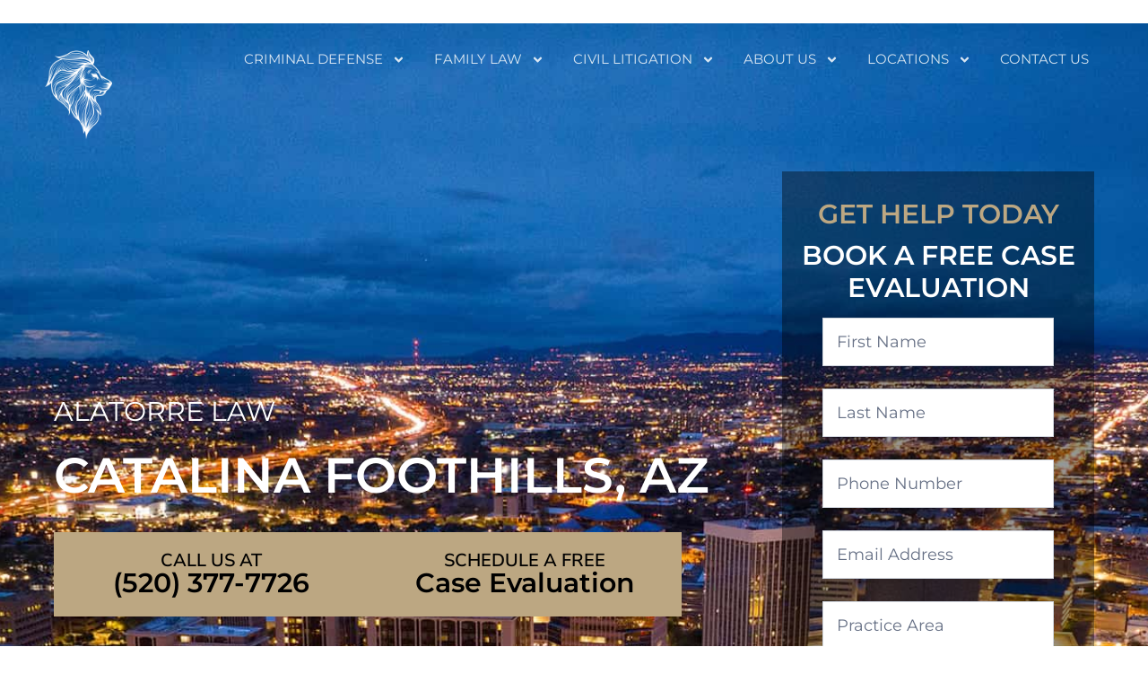

--- FILE ---
content_type: text/html; charset=UTF-8
request_url: https://www.alatorre.law/catalina-foothills-az/
body_size: 79157
content:
<!DOCTYPE html>
<html lang="en-US" prefix="og: https://ogp.me/ns#">
<head>
<meta charset="UTF-8">
<meta name="viewport" content="width=device-width, initial-scale=1">
	<link rel="profile" href="https://gmpg.org/xfn/11"> 
	<link rel="preload" href="https://www.alatorre.law/wp-content/astra-local-fonts/montserrat/JTUSjIg1_i6t8kCHKm459Wlhyw.woff2" as="font" type="font/woff2" crossorigin><link rel="preload" href="https://www.alatorre.law/wp-content/astra-local-fonts/nunito-sans/pe0TMImSLYBIv1o4X1M8ce2xCx3yop4tQpF_MeTm0lfGWVpNn64CL7U8upHZIbMV51Q42ptCp7t1R-s.woff2" as="font" type="font/woff2" crossorigin><link rel='preload' href='https://www.alatorre.law/wp-content/themes/astra/assets/js/minified/flexibility.min.js?ver=4.11.17' as='script'/>
<link rel='preload' href='https://www.alatorre.law/wp-content/themes/astra/assets/js/minified/frontend.min.js?ver=4.11.17' as='script'/>
<link rel='preload' href='https://ajax.googleapis.com/ajax/libs/jquery/3.7.1/jquery.min.js?ver=3.7.1' as='script'/>
<link rel='preload' href='https://www.alatorre.law/wp-content/plugins/elementor/assets/js/frontend.min.js?ver=3.33.4' as='script'/>

<!-- Search Engine Optimization by Rank Math - https://rankmath.com/ -->
<title>Catalina Foothills, AZ - Alatorre Law</title>
<meta name="description" content="Schedule a Free Case Evaluation Call us at (520) 377-7726"/>
<meta name="robots" content="follow, index, max-snippet:-1, max-video-preview:-1, max-image-preview:large"/>
<link rel="canonical" href="https://www.alatorre.law/catalina-foothills-az/" />
<meta property="og:locale" content="en_US" />
<meta property="og:type" content="article" />
<meta property="og:title" content="Catalina Foothills, AZ - Alatorre Law" />
<meta property="og:description" content="Schedule a Free Case Evaluation Call us at (520) 377-7726" />
<meta property="og:url" content="https://www.alatorre.law/catalina-foothills-az/" />
<meta property="og:site_name" content="Alatorre Law" />
<meta property="og:updated_time" content="2025-02-24T16:21:11-07:00" />
<meta property="og:image" content="https://www.alatorre.law/wp-content/uploads/2025/01/mobile-Alatorre-awards.png" />
<meta property="og:image:secure_url" content="https://www.alatorre.law/wp-content/uploads/2025/01/mobile-Alatorre-awards.png" />
<meta property="og:image:width" content="338" />
<meta property="og:image:height" content="382" />
<meta property="og:image:alt" content="Catalina Foothills, AZ" />
<meta property="og:image:type" content="image/png" />
<meta property="article:published_time" content="2025-01-27T15:09:08-07:00" />
<meta property="article:modified_time" content="2025-02-24T16:21:11-07:00" />
<meta name="twitter:card" content="summary_large_image" />
<meta name="twitter:title" content="Catalina Foothills, AZ - Alatorre Law" />
<meta name="twitter:description" content="Schedule a Free Case Evaluation Call us at (520) 377-7726" />
<meta name="twitter:image" content="https://www.alatorre.law/wp-content/uploads/2025/01/mobile-Alatorre-awards.png" />
<meta name="twitter:label1" content="Time to read" />
<meta name="twitter:data1" content="2 minutes" />
<script type="application/ld+json" class="rank-math-schema">{"@context":"https://schema.org","@graph":[{"@type":"Organization","@id":"https://www.alatorre.law/#organization","name":"Alatorre Law","url":"https://alatorre.law","logo":{"@type":"ImageObject","@id":"https://www.alatorre.law/#logo","url":"https://alatorre.law/wp-content/uploads/2025/01/Mask-group.png","contentUrl":"https://alatorre.law/wp-content/uploads/2025/01/Mask-group.png","caption":"Alatorre Law","inLanguage":"en-US","width":"5556","height":"7332"}},{"@type":"WebSite","@id":"https://www.alatorre.law/#website","url":"https://www.alatorre.law","name":"Alatorre Law","publisher":{"@id":"https://www.alatorre.law/#organization"},"inLanguage":"en-US"},{"@type":"ImageObject","@id":"https://www.alatorre.law/wp-content/uploads/2025/01/mobile-Alatorre-awards.png","url":"https://www.alatorre.law/wp-content/uploads/2025/01/mobile-Alatorre-awards.png","width":"200","height":"200","inLanguage":"en-US"},{"@type":"BreadcrumbList","@id":"https://www.alatorre.law/catalina-foothills-az/#breadcrumb","itemListElement":[{"@type":"ListItem","position":"1","item":{"@id":"https://www.alatorre.law","name":"Home"}},{"@type":"ListItem","position":"2","item":{"@id":"https://www.alatorre.law/catalina-foothills-az/","name":"Catalina Foothills, AZ"}}]},{"@type":"WebPage","@id":"https://www.alatorre.law/catalina-foothills-az/#webpage","url":"https://www.alatorre.law/catalina-foothills-az/","name":"Catalina Foothills, AZ - Alatorre Law","datePublished":"2025-01-27T15:09:08-07:00","dateModified":"2025-02-24T16:21:11-07:00","isPartOf":{"@id":"https://www.alatorre.law/#website"},"primaryImageOfPage":{"@id":"https://www.alatorre.law/wp-content/uploads/2025/01/mobile-Alatorre-awards.png"},"inLanguage":"en-US","breadcrumb":{"@id":"https://www.alatorre.law/catalina-foothills-az/#breadcrumb"}},{"@type":"Person","@id":"https://www.alatorre.law/author/wpuser-alarorre/","name":"Javier Alatorre","url":"https://www.alatorre.law/author/wpuser-alarorre/","image":{"@type":"ImageObject","@id":"https://secure.gravatar.com/avatar/6267db1f351c60f4d92ff71aaa53ce92b129448f15b67349189b41055f2551ec?s=96&amp;d=mm&amp;r=g","url":"https://secure.gravatar.com/avatar/6267db1f351c60f4d92ff71aaa53ce92b129448f15b67349189b41055f2551ec?s=96&amp;d=mm&amp;r=g","caption":"Javier Alatorre","inLanguage":"en-US"},"worksFor":{"@id":"https://www.alatorre.law/#organization"}},{"@type":"Article","headline":"Catalina Foothills, AZ - Alatorre Law","datePublished":"2025-01-27T15:09:08-07:00","dateModified":"2025-02-24T16:21:11-07:00","author":{"@id":"https://www.alatorre.law/author/wpuser-alarorre/","name":"Javier Alatorre"},"publisher":{"@id":"https://www.alatorre.law/#organization"},"description":"Schedule a Free Case Evaluation Call us at (520) 377-7726","name":"Catalina Foothills, AZ - Alatorre Law","@id":"https://www.alatorre.law/catalina-foothills-az/#richSnippet","isPartOf":{"@id":"https://www.alatorre.law/catalina-foothills-az/#webpage"},"image":{"@id":"https://www.alatorre.law/wp-content/uploads/2025/01/mobile-Alatorre-awards.png"},"inLanguage":"en-US","mainEntityOfPage":{"@id":"https://www.alatorre.law/catalina-foothills-az/#webpage"}}]}</script>
<!-- /Rank Math WordPress SEO plugin -->

<link rel='dns-prefetch' href='//ajax.googleapis.com' />
<style id='wp-img-auto-sizes-contain-inline-css'>
img:is([sizes=auto i],[sizes^="auto," i]){contain-intrinsic-size:3000px 1500px}
/*# sourceURL=wp-img-auto-sizes-contain-inline-css */
</style>
<link rel='stylesheet' id='formidable-css' href='https://www.alatorre.law/wp-content/plugins/formidable/css/formidableforms.css?ver=11302135' media='all' />
<link rel='stylesheet' id='astra-theme-css-css' href='https://www.alatorre.law/wp-content/themes/astra/assets/css/minified/main.min.css?ver=4.11.17' media='all' />
<style id='astra-theme-css-inline-css'>
:root{--ast-post-nav-space:0;--ast-container-default-xlg-padding:2.5em;--ast-container-default-lg-padding:2.5em;--ast-container-default-slg-padding:2em;--ast-container-default-md-padding:2.5em;--ast-container-default-sm-padding:2.5em;--ast-container-default-xs-padding:2.4em;--ast-container-default-xxs-padding:1.8em;--ast-code-block-background:#ECEFF3;--ast-comment-inputs-background:#F9FAFB;--ast-normal-container-width:1200px;--ast-narrow-container-width:750px;--ast-blog-title-font-weight:600;--ast-blog-meta-weight:600;--ast-global-color-primary:var(--ast-global-color-4);--ast-global-color-secondary:var(--ast-global-color-5);--ast-global-color-alternate-background:var(--ast-global-color-6);--ast-global-color-subtle-background:var(--ast-global-color-7);--ast-bg-style-guide:#F8FAFC;--ast-shadow-style-guide:0px 0px 4px 0 #00000057;--ast-global-dark-bg-style:#fff;--ast-global-dark-lfs:#fbfbfb;--ast-widget-bg-color:#fafafa;--ast-wc-container-head-bg-color:#fbfbfb;--ast-title-layout-bg:#eeeeee;--ast-search-border-color:#e7e7e7;--ast-lifter-hover-bg:#e6e6e6;--ast-gallery-block-color:#000;--srfm-color-input-label:var(--ast-global-color-2);}html{font-size:112.5%;}a{color:var(--ast-global-color-7);}a:hover,a:focus{color:rgba(255,205,87,0.85);}body,button,input,select,textarea,.ast-button,.ast-custom-button{font-family:'Montserrat',sans-serif;font-weight:400;font-size:18px;font-size:1rem;line-height:var(--ast-body-line-height,1.65);}blockquote{color:var(--ast-global-color-8);}p,.entry-content p{margin-bottom:0.5em;}h1,h2,h3,h4,h5,h6,.entry-content :where(h1,h2,h3,h4,h5,h6),.site-title,.site-title a{font-family:'Nunito Sans',sans-serif;}.site-title{font-size:35px;font-size:1.9444444444444rem;display:none;}header .custom-logo-link img{max-width:75px;width:75px;}.astra-logo-svg{width:75px;}.site-header .site-description{font-size:15px;font-size:0.83333333333333rem;display:none;}.entry-title{font-size:20px;font-size:1.1111111111111rem;}.ast-blog-single-element.ast-taxonomy-container a{font-size:14px;font-size:0.77777777777778rem;}.ast-blog-meta-container{font-size:13px;font-size:0.72222222222222rem;}.archive .ast-article-post .ast-article-inner,.blog .ast-article-post .ast-article-inner,.archive .ast-article-post .ast-article-inner:hover,.blog .ast-article-post .ast-article-inner:hover{border-top-left-radius:6px;border-top-right-radius:6px;border-bottom-right-radius:6px;border-bottom-left-radius:6px;overflow:hidden;}h1,.entry-content :where(h1){font-size:64px;font-size:3.5555555555556rem;font-family:'Nunito Sans',sans-serif;line-height:1.4em;}h2,.entry-content :where(h2){font-size:48px;font-size:2.6666666666667rem;font-family:'Nunito Sans',sans-serif;line-height:1.3em;}h3,.entry-content :where(h3){font-size:24px;font-size:1.3333333333333rem;font-family:'Nunito Sans',sans-serif;line-height:1.3em;}h4,.entry-content :where(h4){font-size:20px;font-size:1.1111111111111rem;line-height:1.2em;font-family:'Nunito Sans',sans-serif;}h5,.entry-content :where(h5){font-size:18px;font-size:1rem;line-height:1.2em;font-family:'Nunito Sans',sans-serif;}h6,.entry-content :where(h6){font-size:15px;font-size:0.83333333333333rem;line-height:1.25em;font-family:'Nunito Sans',sans-serif;}::selection{background-color:var(--ast-global-color-7);color:#000000;}body,h1,h2,h3,h4,h5,h6,.entry-title a,.entry-content :where(h1,h2,h3,h4,h5,h6){color:var(--ast-global-color-8);}.tagcloud a:hover,.tagcloud a:focus,.tagcloud a.current-item{color:#000000;border-color:var(--ast-global-color-7);background-color:var(--ast-global-color-7);}input:focus,input[type="text"]:focus,input[type="email"]:focus,input[type="url"]:focus,input[type="password"]:focus,input[type="reset"]:focus,input[type="search"]:focus,textarea:focus{border-color:var(--ast-global-color-7);}input[type="radio"]:checked,input[type=reset],input[type="checkbox"]:checked,input[type="checkbox"]:hover:checked,input[type="checkbox"]:focus:checked,input[type=range]::-webkit-slider-thumb{border-color:var(--ast-global-color-7);background-color:var(--ast-global-color-7);box-shadow:none;}.site-footer a:hover + .post-count,.site-footer a:focus + .post-count{background:var(--ast-global-color-7);border-color:var(--ast-global-color-7);}.single .nav-links .nav-previous,.single .nav-links .nav-next{color:var(--ast-global-color-7);}.entry-meta,.entry-meta *{line-height:1.45;color:var(--ast-global-color-7);font-weight:600;}.entry-meta a:not(.ast-button):hover,.entry-meta a:not(.ast-button):hover *,.entry-meta a:not(.ast-button):focus,.entry-meta a:not(.ast-button):focus *,.page-links > .page-link,.page-links .page-link:hover,.post-navigation a:hover{color:rgba(255,205,87,0.85);}#cat option,.secondary .calendar_wrap thead a,.secondary .calendar_wrap thead a:visited{color:var(--ast-global-color-7);}.secondary .calendar_wrap #today,.ast-progress-val span{background:var(--ast-global-color-7);}.secondary a:hover + .post-count,.secondary a:focus + .post-count{background:var(--ast-global-color-7);border-color:var(--ast-global-color-7);}.calendar_wrap #today > a{color:#000000;}.page-links .page-link,.single .post-navigation a{color:var(--ast-global-color-8);}.ast-search-menu-icon .search-form button.search-submit{padding:0 4px;}.ast-search-menu-icon form.search-form{padding-right:0;}.ast-search-menu-icon.slide-search input.search-field{width:0;}.ast-header-search .ast-search-menu-icon.ast-dropdown-active .search-form,.ast-header-search .ast-search-menu-icon.ast-dropdown-active .search-field:focus{transition:all 0.2s;}.search-form input.search-field:focus{outline:none;}.ast-search-menu-icon .search-form button.search-submit:focus,.ast-theme-transparent-header .ast-header-search .ast-dropdown-active .ast-icon,.ast-theme-transparent-header .ast-inline-search .search-field:focus .ast-icon{color:var(--ast-global-color-1);}.ast-header-search .slide-search .search-form{border:2px solid var(--ast-global-color-0);}.ast-header-search .slide-search .search-field{background-color:(--ast-global-dark-bg-style);}.ast-archive-title{color:var(--ast-global-color-2);}.widget-title{font-size:25px;font-size:1.3888888888889rem;color:var(--ast-global-color-2);}.ast-search-menu-icon.slide-search a:focus-visible:focus-visible,.astra-search-icon:focus-visible,#close:focus-visible,a:focus-visible,.ast-menu-toggle:focus-visible,.site .skip-link:focus-visible,.wp-block-loginout input:focus-visible,.wp-block-search.wp-block-search__button-inside .wp-block-search__inside-wrapper,.ast-header-navigation-arrow:focus-visible,.ast-orders-table__row .ast-orders-table__cell:focus-visible,a#ast-apply-coupon:focus-visible,#ast-apply-coupon:focus-visible,#close:focus-visible,.button.search-submit:focus-visible,#search_submit:focus,.normal-search:focus-visible,.ast-header-account-wrap:focus-visible,.astra-cart-drawer-close:focus,.ast-single-variation:focus,.ast-button:focus{outline-style:dotted;outline-color:inherit;outline-width:thin;}input:focus,input[type="text"]:focus,input[type="email"]:focus,input[type="url"]:focus,input[type="password"]:focus,input[type="reset"]:focus,input[type="search"]:focus,input[type="number"]:focus,textarea:focus,.wp-block-search__input:focus,[data-section="section-header-mobile-trigger"] .ast-button-wrap .ast-mobile-menu-trigger-minimal:focus,.ast-mobile-popup-drawer.active .menu-toggle-close:focus,#ast-scroll-top:focus,#coupon_code:focus,#ast-coupon-code:focus{border-style:dotted;border-color:inherit;border-width:thin;}input{outline:none;}.site-logo-img img{ transition:all 0.2s linear;}body .ast-oembed-container *{position:absolute;top:0;width:100%;height:100%;left:0;}body .wp-block-embed-pocket-casts .ast-oembed-container *{position:unset;}.ast-single-post-featured-section + article {margin-top: 2em;}.site-content .ast-single-post-featured-section img {width: 100%;overflow: hidden;object-fit: cover;}.ast-separate-container .site-content .ast-single-post-featured-section + article {margin-top: -80px;z-index: 9;position: relative;border-radius: 4px;}@media (min-width: 922px) {.ast-no-sidebar .site-content .ast-article-image-container--wide {margin-left: -120px;margin-right: -120px;max-width: unset;width: unset;}.ast-left-sidebar .site-content .ast-article-image-container--wide,.ast-right-sidebar .site-content .ast-article-image-container--wide {margin-left: -10px;margin-right: -10px;}.site-content .ast-article-image-container--full {margin-left: calc( -50vw + 50%);margin-right: calc( -50vw + 50%);max-width: 100vw;width: 100vw;}.ast-left-sidebar .site-content .ast-article-image-container--full,.ast-right-sidebar .site-content .ast-article-image-container--full {margin-left: -10px;margin-right: -10px;max-width: inherit;width: auto;}}.site > .ast-single-related-posts-container {margin-top: 0;}@media (min-width: 922px) {.ast-desktop .ast-container--narrow {max-width: var(--ast-narrow-container-width);margin: 0 auto;}}.ast-page-builder-template .hentry {margin: 0;}.ast-page-builder-template .site-content > .ast-container {max-width: 100%;padding: 0;}.ast-page-builder-template .site .site-content #primary {padding: 0;margin: 0;}.ast-page-builder-template .no-results {text-align: center;margin: 4em auto;}.ast-page-builder-template .ast-pagination {padding: 2em;}.ast-page-builder-template .entry-header.ast-no-title.ast-no-thumbnail {margin-top: 0;}.ast-page-builder-template .entry-header.ast-header-without-markup {margin-top: 0;margin-bottom: 0;}.ast-page-builder-template .entry-header.ast-no-title.ast-no-meta {margin-bottom: 0;}.ast-page-builder-template.single .post-navigation {padding-bottom: 2em;}.ast-page-builder-template.single-post .site-content > .ast-container {max-width: 100%;}.ast-page-builder-template .entry-header {margin-top: 2em;margin-left: auto;margin-right: auto;}.ast-page-builder-template .ast-archive-description {margin: 2em auto 0;padding-left: 20px;padding-right: 20px;}.ast-page-builder-template .ast-row {margin-left: 0;margin-right: 0;}.single.ast-page-builder-template .entry-header + .entry-content,.single.ast-page-builder-template .ast-single-entry-banner + .site-content article .entry-content {margin-bottom: 2em;}@media(min-width: 921px) {.ast-page-builder-template.archive.ast-right-sidebar .ast-row article,.ast-page-builder-template.archive.ast-left-sidebar .ast-row article {padding-left: 0;padding-right: 0;}}input[type="text"],input[type="number"],input[type="email"],input[type="url"],input[type="password"],input[type="search"],input[type=reset],input[type=tel],input[type=date],select,textarea{font-size:16px;font-style:normal;font-weight:400;line-height:24px;width:100%;padding:12px 16px;border-radius:4px;box-shadow:0px 1px 2px 0px rgba(0,0,0,0.05);color:var(--ast-form-input-text,#475569);}input[type="text"],input[type="number"],input[type="email"],input[type="url"],input[type="password"],input[type="search"],input[type=reset],input[type=tel],input[type=date],select{height:40px;}input[type="date"]{border-width:1px;border-style:solid;border-color:var(--ast-border-color);background:var( --ast-global-color-secondary,--ast-global-color-5 );}input[type="text"]:focus,input[type="number"]:focus,input[type="email"]:focus,input[type="url"]:focus,input[type="password"]:focus,input[type="search"]:focus,input[type=reset]:focus,input[type="tel"]:focus,input[type="date"]:focus,select:focus,textarea:focus{border-color:#046BD2;box-shadow:none;outline:none;color:var(--ast-form-input-focus-text,#475569);}label,legend{color:#111827;font-size:14px;font-style:normal;font-weight:500;line-height:20px;}select{padding:6px 10px;}fieldset{padding:30px;border-radius:4px;}button,.ast-button,.button,input[type="button"],input[type="reset"],input[type="submit"]{border-radius:4px;box-shadow:0px 1px 2px 0px rgba(0,0,0,0.05);}:root{--ast-comment-inputs-background:#FFF;}::placeholder{color:var(--ast-form-field-color,#9CA3AF);}::-ms-input-placeholder{color:var(--ast-form-field-color,#9CA3AF);}@media (max-width:921.9px){#ast-desktop-header{display:none;}}@media (min-width:922px){#ast-mobile-header{display:none;}}.wp-block-buttons.aligncenter{justify-content:center;}@media (max-width:921px){.ast-theme-transparent-header #primary,.ast-theme-transparent-header #secondary{padding:0;}}@media (max-width:921px){.ast-plain-container.ast-no-sidebar #primary{padding:0;}}.ast-plain-container.ast-no-sidebar #primary{margin-top:0;margin-bottom:0;}.wp-block-button.is-style-outline .wp-block-button__link{border-color:var(--ast-global-color-7);}div.wp-block-button.is-style-outline > .wp-block-button__link:not(.has-text-color),div.wp-block-button.wp-block-button__link.is-style-outline:not(.has-text-color){color:var(--ast-global-color-7);}.wp-block-button.is-style-outline .wp-block-button__link:hover,.wp-block-buttons .wp-block-button.is-style-outline .wp-block-button__link:focus,.wp-block-buttons .wp-block-button.is-style-outline > .wp-block-button__link:not(.has-text-color):hover,.wp-block-buttons .wp-block-button.wp-block-button__link.is-style-outline:not(.has-text-color):hover{color:var(--ast-global-color-2);background-color:var(--ast-global-color-7);border-color:var(--ast-global-color-7);}.post-page-numbers.current .page-link,.ast-pagination .page-numbers.current{color:#000000;border-color:var(--ast-global-color-7);background-color:var(--ast-global-color-7);}.wp-block-buttons .wp-block-button.is-style-outline .wp-block-button__link.wp-element-button,.ast-outline-button,.wp-block-uagb-buttons-child .uagb-buttons-repeater.ast-outline-button{border-color:var(--ast-global-color-7);font-family:inherit;font-weight:600;font-size:20px;font-size:1.1111111111111rem;line-height:1em;padding-top:20px;padding-right:40px;padding-bottom:20px;padding-left:40px;border-top-left-radius:50px;border-top-right-radius:50px;border-bottom-right-radius:50px;border-bottom-left-radius:50px;}.wp-block-buttons .wp-block-button.is-style-outline > .wp-block-button__link:not(.has-text-color),.wp-block-buttons .wp-block-button.wp-block-button__link.is-style-outline:not(.has-text-color),.ast-outline-button{color:var(--ast-global-color-2);}.wp-block-button.is-style-outline .wp-block-button__link:hover,.wp-block-buttons .wp-block-button.is-style-outline .wp-block-button__link:focus,.wp-block-buttons .wp-block-button.is-style-outline > .wp-block-button__link:not(.has-text-color):hover,.wp-block-buttons .wp-block-button.wp-block-button__link.is-style-outline:not(.has-text-color):hover,.ast-outline-button:hover,.ast-outline-button:focus,.wp-block-uagb-buttons-child .uagb-buttons-repeater.ast-outline-button:hover,.wp-block-uagb-buttons-child .uagb-buttons-repeater.ast-outline-button:focus{color:var(--ast-global-color-2);background-color:var(--ast-global-color-7);border-color:var(--ast-global-color-7);}.wp-block-button .wp-block-button__link.wp-element-button.is-style-outline:not(.has-background),.wp-block-button.is-style-outline>.wp-block-button__link.wp-element-button:not(.has-background),.ast-outline-button{background-color:var(--ast-global-color-7);}.uagb-buttons-repeater.ast-outline-button{border-radius:9999px;}@media (max-width:921px){.wp-block-buttons .wp-block-button.is-style-outline .wp-block-button__link.wp-element-button,.ast-outline-button,.wp-block-uagb-buttons-child .uagb-buttons-repeater.ast-outline-button{padding-top:18px;padding-right:32px;padding-bottom:18px;padding-left:32px;}}@media (max-width:544px){.wp-block-buttons .wp-block-button.is-style-outline .wp-block-button__link.wp-element-button,.ast-outline-button,.wp-block-uagb-buttons-child .uagb-buttons-repeater.ast-outline-button{padding-top:15px;padding-right:28px;padding-bottom:15px;padding-left:28px;}}.entry-content[data-ast-blocks-layout] > figure{margin-bottom:1em;}h1.widget-title{font-weight:inherit;}h2.widget-title{font-weight:inherit;}h3.widget-title{font-weight:inherit;}.elementor-widget-container .elementor-loop-container .e-loop-item[data-elementor-type="loop-item"]{width:100%;} .content-area .elementor-widget-theme-post-content h1,.content-area .elementor-widget-theme-post-content h2,.content-area .elementor-widget-theme-post-content h3,.content-area .elementor-widget-theme-post-content h4,.content-area .elementor-widget-theme-post-content h5,.content-area .elementor-widget-theme-post-content h6{margin-top:1.5em;margin-bottom:calc(0.3em + 10px);}#page{display:flex;flex-direction:column;min-height:100vh;}.ast-404-layout-1 h1.page-title{color:var(--ast-global-color-2);}.single .post-navigation a{line-height:1em;height:inherit;}.error-404 .page-sub-title{font-size:1.5rem;font-weight:inherit;}.search .site-content .content-area .search-form{margin-bottom:0;}#page .site-content{flex-grow:1;}.widget{margin-bottom:1.25em;}#secondary li{line-height:1.5em;}#secondary .wp-block-group h2{margin-bottom:0.7em;}#secondary h2{font-size:1.7rem;}.ast-separate-container .ast-article-post,.ast-separate-container .ast-article-single,.ast-separate-container .comment-respond{padding:3em;}.ast-separate-container .ast-article-single .ast-article-single{padding:0;}.ast-article-single .wp-block-post-template-is-layout-grid{padding-left:0;}.ast-separate-container .comments-title,.ast-narrow-container .comments-title{padding:1.5em 2em;}.ast-page-builder-template .comment-form-textarea,.ast-comment-formwrap .ast-grid-common-col{padding:0;}.ast-comment-formwrap{padding:0;display:inline-flex;column-gap:20px;width:100%;margin-left:0;margin-right:0;}.comments-area textarea#comment:focus,.comments-area textarea#comment:active,.comments-area .ast-comment-formwrap input[type="text"]:focus,.comments-area .ast-comment-formwrap input[type="text"]:active {box-shadow:none;outline:none;}.archive.ast-page-builder-template .entry-header{margin-top:2em;}.ast-page-builder-template .ast-comment-formwrap{width:100%;}.entry-title{margin-bottom:0.6em;}.ast-archive-description p{font-size:inherit;font-weight:inherit;line-height:inherit;}.ast-separate-container .ast-comment-list li.depth-1,.hentry{margin-bottom:1.5em;}.site-content section.ast-archive-description{margin-bottom:2em;}@media (min-width:921px){.ast-left-sidebar.ast-page-builder-template #secondary,.archive.ast-right-sidebar.ast-page-builder-template .site-main{padding-left:20px;padding-right:20px;}}@media (max-width:544px){.ast-comment-formwrap.ast-row{column-gap:10px;display:inline-block;}#ast-commentform .ast-grid-common-col{position:relative;width:100%;}}@media (min-width:1201px){.ast-separate-container .ast-article-post,.ast-separate-container .ast-article-single,.ast-separate-container .ast-author-box,.ast-separate-container .ast-404-layout-1,.ast-separate-container .no-results{padding:3em;}} .content-area .elementor-widget-theme-post-content h1,.content-area .elementor-widget-theme-post-content h2,.content-area .elementor-widget-theme-post-content h3,.content-area .elementor-widget-theme-post-content h4,.content-area .elementor-widget-theme-post-content h5,.content-area .elementor-widget-theme-post-content h6{margin-top:1.5em;margin-bottom:calc(0.3em + 10px);}.elementor-loop-container .e-loop-item,.elementor-loop-container .ast-separate-container .ast-article-post,.elementor-loop-container .ast-separate-container .ast-article-single,.elementor-loop-container .ast-separate-container .comment-respond{padding:0px;}@media (max-width:921px){.ast-left-sidebar #content > .ast-container{display:flex;flex-direction:column-reverse;width:100%;}}@media (min-width:922px){.ast-separate-container.ast-right-sidebar #primary,.ast-separate-container.ast-left-sidebar #primary{border:0;}.search-no-results.ast-separate-container #primary{margin-bottom:4em;}}.elementor-widget-button .elementor-button{border-style:solid;text-decoration:none;border-top-width:0px;border-right-width:0px;border-left-width:0px;border-bottom-width:0px;}.elementor-button.elementor-size-sm,.elementor-button.elementor-size-xs,.elementor-button.elementor-size-md,.elementor-button.elementor-size-lg,.elementor-button.elementor-size-xl,.elementor-button{border-top-left-radius:50px;border-top-right-radius:50px;border-bottom-right-radius:50px;border-bottom-left-radius:50px;padding-top:20px;padding-right:40px;padding-bottom:20px;padding-left:40px;}@media (max-width:921px){.elementor-widget-button .elementor-button.elementor-size-sm,.elementor-widget-button .elementor-button.elementor-size-xs,.elementor-widget-button .elementor-button.elementor-size-md,.elementor-widget-button .elementor-button.elementor-size-lg,.elementor-widget-button .elementor-button.elementor-size-xl,.elementor-widget-button .elementor-button{padding-top:18px;padding-right:32px;padding-bottom:18px;padding-left:32px;}}@media (max-width:544px){.elementor-widget-button .elementor-button.elementor-size-sm,.elementor-widget-button .elementor-button.elementor-size-xs,.elementor-widget-button .elementor-button.elementor-size-md,.elementor-widget-button .elementor-button.elementor-size-lg,.elementor-widget-button .elementor-button.elementor-size-xl,.elementor-widget-button .elementor-button{padding-top:15px;padding-right:28px;padding-bottom:15px;padding-left:28px;}}.wp-block-button .wp-block-button__link{color:var(--ast-global-color-2);}.elementor-widget-button .elementor-button{font-weight:600;font-size:20px;font-size:1.1111111111111rem;line-height:1em;}body .elementor-button.elementor-size-sm,body .elementor-button.elementor-size-xs,body .elementor-button.elementor-size-md,body .elementor-button.elementor-size-lg,body .elementor-button.elementor-size-xl,body .elementor-button{font-size:20px;font-size:1.1111111111111rem;}.wp-block-button .wp-block-button__link:hover,.wp-block-button .wp-block-button__link:focus{color:var(--ast-global-color-2);background-color:var(--ast-global-color-7);border-color:var(--ast-global-color-7);}.elementor-widget-heading h1.elementor-heading-title{line-height:1.4em;}.elementor-widget-heading h2.elementor-heading-title{line-height:1.3em;}.elementor-widget-heading h3.elementor-heading-title{line-height:1.3em;}.elementor-widget-heading h4.elementor-heading-title{line-height:1.2em;}.elementor-widget-heading h5.elementor-heading-title{line-height:1.2em;}.elementor-widget-heading h6.elementor-heading-title{line-height:1.25em;}.wp-block-button .wp-block-button__link,.wp-block-search .wp-block-search__button,body .wp-block-file .wp-block-file__button{border-style:solid;border-top-width:0px;border-right-width:0px;border-left-width:0px;border-bottom-width:0px;border-color:var(--ast-global-color-7);background-color:var(--ast-global-color-7);color:var(--ast-global-color-2);font-family:inherit;font-weight:600;line-height:1em;font-size:20px;font-size:1.1111111111111rem;border-top-left-radius:50px;border-top-right-radius:50px;border-bottom-right-radius:50px;border-bottom-left-radius:50px;padding-top:20px;padding-right:40px;padding-bottom:20px;padding-left:40px;}@media (max-width:921px){.wp-block-button .wp-block-button__link,.wp-block-search .wp-block-search__button,body .wp-block-file .wp-block-file__button{padding-top:18px;padding-right:32px;padding-bottom:18px;padding-left:32px;}}@media (max-width:544px){.wp-block-button .wp-block-button__link,.wp-block-search .wp-block-search__button,body .wp-block-file .wp-block-file__button{padding-top:15px;padding-right:28px;padding-bottom:15px;padding-left:28px;}}.menu-toggle,button,.ast-button,.ast-custom-button,.button,input#submit,input[type="button"],input[type="submit"],input[type="reset"],#comments .submit,.search .search-submit,form[CLASS*="wp-block-search__"].wp-block-search .wp-block-search__inside-wrapper .wp-block-search__button,body .wp-block-file .wp-block-file__button,.search .search-submit{border-style:solid;border-top-width:0px;border-right-width:0px;border-left-width:0px;border-bottom-width:0px;color:var(--ast-global-color-2);border-color:var(--ast-global-color-7);background-color:var(--ast-global-color-7);padding-top:20px;padding-right:40px;padding-bottom:20px;padding-left:40px;font-family:inherit;font-weight:600;font-size:20px;font-size:1.1111111111111rem;line-height:1em;border-top-left-radius:50px;border-top-right-radius:50px;border-bottom-right-radius:50px;border-bottom-left-radius:50px;}button:focus,.menu-toggle:hover,button:hover,.ast-button:hover,.ast-custom-button:hover .button:hover,.ast-custom-button:hover ,input[type=reset]:hover,input[type=reset]:focus,input#submit:hover,input#submit:focus,input[type="button"]:hover,input[type="button"]:focus,input[type="submit"]:hover,input[type="submit"]:focus,form[CLASS*="wp-block-search__"].wp-block-search .wp-block-search__inside-wrapper .wp-block-search__button:hover,form[CLASS*="wp-block-search__"].wp-block-search .wp-block-search__inside-wrapper .wp-block-search__button:focus,body .wp-block-file .wp-block-file__button:hover,body .wp-block-file .wp-block-file__button:focus{color:var(--ast-global-color-2);background-color:var(--ast-global-color-7);border-color:var(--ast-global-color-7);}form[CLASS*="wp-block-search__"].wp-block-search .wp-block-search__inside-wrapper .wp-block-search__button.has-icon{padding-top:calc(20px - 3px);padding-right:calc(40px - 3px);padding-bottom:calc(20px - 3px);padding-left:calc(40px - 3px);}@media (max-width:921px){.menu-toggle,button,.ast-button,.ast-custom-button,.button,input#submit,input[type="button"],input[type="submit"],input[type="reset"],#comments .submit,.search .search-submit,form[CLASS*="wp-block-search__"].wp-block-search .wp-block-search__inside-wrapper .wp-block-search__button,body .wp-block-file .wp-block-file__button,.search .search-submit{padding-top:18px;padding-right:32px;padding-bottom:18px;padding-left:32px;}}@media (max-width:544px){.menu-toggle,button,.ast-button,.ast-custom-button,.button,input#submit,input[type="button"],input[type="submit"],input[type="reset"],#comments .submit,.search .search-submit,form[CLASS*="wp-block-search__"].wp-block-search .wp-block-search__inside-wrapper .wp-block-search__button,body .wp-block-file .wp-block-file__button,.search .search-submit{padding-top:15px;padding-right:28px;padding-bottom:15px;padding-left:28px;}}@media (max-width:921px){.ast-mobile-header-stack .main-header-bar .ast-search-menu-icon{display:inline-block;}.ast-header-break-point.ast-header-custom-item-outside .ast-mobile-header-stack .main-header-bar .ast-search-icon{margin:0;}.ast-comment-avatar-wrap img{max-width:2.5em;}.ast-comment-meta{padding:0 1.8888em 1.3333em;}}@media (min-width:544px){.ast-container{max-width:100%;}}@media (max-width:544px){.ast-separate-container .ast-article-post,.ast-separate-container .ast-article-single,.ast-separate-container .comments-title,.ast-separate-container .ast-archive-description{padding:1.5em 1em;}.ast-separate-container #content .ast-container{padding-left:0.54em;padding-right:0.54em;}.ast-separate-container .ast-comment-list .bypostauthor{padding:.5em;}.ast-search-menu-icon.ast-dropdown-active .search-field{width:170px;}} #ast-mobile-header .ast-site-header-cart-li a{pointer-events:none;}@media (min-width:545px){.ast-page-builder-template .comments-area,.single.ast-page-builder-template .entry-header,.single.ast-page-builder-template .post-navigation,.single.ast-page-builder-template .ast-single-related-posts-container{max-width:1240px;margin-left:auto;margin-right:auto;}}@media (max-width:921px){.site-title{display:none;}.site-header .site-description{display:none;}.astra-logo-svg{width:80px;}header .custom-logo-link img,.ast-header-break-point .site-logo-img .custom-mobile-logo-link img{max-width:80px;width:80px;}}@media (max-width:544px){.site-title{display:none;}.site-header .site-description{display:none;}header .custom-logo-link img,.ast-header-break-point .site-branding img,.ast-header-break-point .custom-logo-link img{max-width:70px;width:70px;}.astra-logo-svg{width:70px;}.ast-header-break-point .site-logo-img .custom-mobile-logo-link img{max-width:70px;}}@media (max-width:921px){html{font-size:102.6%;}}@media (max-width:544px){html{font-size:102.6%;}}@media (min-width:922px){.ast-container{max-width:1240px;}}@media (min-width:922px){.site-content .ast-container{display:flex;}}@media (max-width:921px){.site-content .ast-container{flex-direction:column;}}.entry-content :where(h1,h2,h3,h4,h5,h6){clear:none;}@media (min-width:922px){.main-header-menu .sub-menu .menu-item.ast-left-align-sub-menu:hover > .sub-menu,.main-header-menu .sub-menu .menu-item.ast-left-align-sub-menu.focus > .sub-menu{margin-left:-0px;}}.entry-content li > p{margin-bottom:0;}.footer-widget-area[data-section^="section-fb-html-"] .ast-builder-html-element{text-align:center;}.wp-block-file {display: flex;align-items: center;flex-wrap: wrap;justify-content: space-between;}.wp-block-pullquote {border: none;}.wp-block-pullquote blockquote::before {content: "\201D";font-family: "Helvetica",sans-serif;display: flex;transform: rotate( 180deg );font-size: 6rem;font-style: normal;line-height: 1;font-weight: bold;align-items: center;justify-content: center;}.has-text-align-right > blockquote::before {justify-content: flex-start;}.has-text-align-left > blockquote::before {justify-content: flex-end;}figure.wp-block-pullquote.is-style-solid-color blockquote {max-width: 100%;text-align: inherit;}:root {--wp--custom--ast-default-block-top-padding: 100px;--wp--custom--ast-default-block-right-padding: 80px;--wp--custom--ast-default-block-bottom-padding: 100px;--wp--custom--ast-default-block-left-padding: 80px;--wp--custom--ast-container-width: 1200px;--wp--custom--ast-content-width-size: 1200px;--wp--custom--ast-wide-width-size: calc(1200px + var(--wp--custom--ast-default-block-left-padding) + var(--wp--custom--ast-default-block-right-padding));}.ast-narrow-container {--wp--custom--ast-content-width-size: 750px;--wp--custom--ast-wide-width-size: 750px;}@media(max-width: 921px) {:root {--wp--custom--ast-default-block-top-padding: 50px;--wp--custom--ast-default-block-right-padding: 50px;--wp--custom--ast-default-block-bottom-padding: 50px;--wp--custom--ast-default-block-left-padding: 50px;}}@media(max-width: 544px) {:root {--wp--custom--ast-default-block-top-padding: 50px;--wp--custom--ast-default-block-right-padding: 30px;--wp--custom--ast-default-block-bottom-padding: 50px;--wp--custom--ast-default-block-left-padding: 30px;}}.entry-content > .wp-block-group,.entry-content > .wp-block-cover,.entry-content > .wp-block-columns {padding-top: var(--wp--custom--ast-default-block-top-padding);padding-right: var(--wp--custom--ast-default-block-right-padding);padding-bottom: var(--wp--custom--ast-default-block-bottom-padding);padding-left: var(--wp--custom--ast-default-block-left-padding);}.ast-plain-container.ast-no-sidebar .entry-content > .alignfull,.ast-page-builder-template .ast-no-sidebar .entry-content > .alignfull {margin-left: calc( -50vw + 50%);margin-right: calc( -50vw + 50%);max-width: 100vw;width: 100vw;}.ast-plain-container.ast-no-sidebar .entry-content .alignfull .alignfull,.ast-page-builder-template.ast-no-sidebar .entry-content .alignfull .alignfull,.ast-plain-container.ast-no-sidebar .entry-content .alignfull .alignwide,.ast-page-builder-template.ast-no-sidebar .entry-content .alignfull .alignwide,.ast-plain-container.ast-no-sidebar .entry-content .alignwide .alignfull,.ast-page-builder-template.ast-no-sidebar .entry-content .alignwide .alignfull,.ast-plain-container.ast-no-sidebar .entry-content .alignwide .alignwide,.ast-page-builder-template.ast-no-sidebar .entry-content .alignwide .alignwide,.ast-plain-container.ast-no-sidebar .entry-content .wp-block-column .alignfull,.ast-page-builder-template.ast-no-sidebar .entry-content .wp-block-column .alignfull,.ast-plain-container.ast-no-sidebar .entry-content .wp-block-column .alignwide,.ast-page-builder-template.ast-no-sidebar .entry-content .wp-block-column .alignwide {margin-left: auto;margin-right: auto;width: 100%;}[data-ast-blocks-layout] .wp-block-separator:not(.is-style-dots) {height: 0;}[data-ast-blocks-layout] .wp-block-separator {margin: 20px auto;}[data-ast-blocks-layout] .wp-block-separator:not(.is-style-wide):not(.is-style-dots) {max-width: 100px;}[data-ast-blocks-layout] .wp-block-separator.has-background {padding: 0;}.entry-content[data-ast-blocks-layout] > * {max-width: var(--wp--custom--ast-content-width-size);margin-left: auto;margin-right: auto;}.entry-content[data-ast-blocks-layout] > .alignwide {max-width: var(--wp--custom--ast-wide-width-size);}.entry-content[data-ast-blocks-layout] .alignfull {max-width: none;}.entry-content .wp-block-columns {margin-bottom: 0;}blockquote {margin: 1.5em;border-color: rgba(0,0,0,0.05);}.wp-block-quote:not(.has-text-align-right):not(.has-text-align-center) {border-left: 5px solid rgba(0,0,0,0.05);}.has-text-align-right > blockquote,blockquote.has-text-align-right {border-right: 5px solid rgba(0,0,0,0.05);}.has-text-align-left > blockquote,blockquote.has-text-align-left {border-left: 5px solid rgba(0,0,0,0.05);}.wp-block-site-tagline,.wp-block-latest-posts .read-more {margin-top: 15px;}.wp-block-loginout p label {display: block;}.wp-block-loginout p:not(.login-remember):not(.login-submit) input {width: 100%;}.wp-block-loginout input:focus {border-color: transparent;}.wp-block-loginout input:focus {outline: thin dotted;}.entry-content .wp-block-media-text .wp-block-media-text__content {padding: 0 0 0 8%;}.entry-content .wp-block-media-text.has-media-on-the-right .wp-block-media-text__content {padding: 0 8% 0 0;}.entry-content .wp-block-media-text.has-background .wp-block-media-text__content {padding: 8%;}.entry-content .wp-block-cover:not([class*="background-color"]):not(.has-text-color.has-link-color) .wp-block-cover__inner-container,.entry-content .wp-block-cover:not([class*="background-color"]) .wp-block-cover-image-text,.entry-content .wp-block-cover:not([class*="background-color"]) .wp-block-cover-text,.entry-content .wp-block-cover-image:not([class*="background-color"]) .wp-block-cover__inner-container,.entry-content .wp-block-cover-image:not([class*="background-color"]) .wp-block-cover-image-text,.entry-content .wp-block-cover-image:not([class*="background-color"]) .wp-block-cover-text {color: var(--ast-global-color-primary,var(--ast-global-color-5));}.wp-block-loginout .login-remember input {width: 1.1rem;height: 1.1rem;margin: 0 5px 4px 0;vertical-align: middle;}.wp-block-latest-posts > li > *:first-child,.wp-block-latest-posts:not(.is-grid) > li:first-child {margin-top: 0;}.entry-content > .wp-block-buttons,.entry-content > .wp-block-uagb-buttons {margin-bottom: 1.5em;}.wp-block-search__inside-wrapper .wp-block-search__input {padding: 0 10px;color: var(--ast-global-color-3);background: var(--ast-global-color-primary,var(--ast-global-color-5));border-color: var(--ast-border-color);}.wp-block-latest-posts .read-more {margin-bottom: 1.5em;}.wp-block-search__no-button .wp-block-search__inside-wrapper .wp-block-search__input {padding-top: 5px;padding-bottom: 5px;}.wp-block-latest-posts .wp-block-latest-posts__post-date,.wp-block-latest-posts .wp-block-latest-posts__post-author {font-size: 1rem;}.wp-block-latest-posts > li > *,.wp-block-latest-posts:not(.is-grid) > li {margin-top: 12px;margin-bottom: 12px;}.ast-page-builder-template .entry-content[data-ast-blocks-layout] > .alignwide:where(:not(.uagb-is-root-container):not(.spectra-is-root-container)) > * {max-width: var(--wp--custom--ast-wide-width-size);}.ast-page-builder-template .entry-content[data-ast-blocks-layout] > .inherit-container-width > *,.ast-page-builder-template .entry-content[data-ast-blocks-layout] > *:not(.wp-block-group):where(:not(.uagb-is-root-container):not(.spectra-is-root-container)) > *,.entry-content[data-ast-blocks-layout] > .wp-block-cover .wp-block-cover__inner-container {max-width: none ;margin-left: auto;margin-right: auto;}.ast-page-builder-template .entry-content[data-ast-blocks-layout] > *,.ast-page-builder-template .entry-content[data-ast-blocks-layout] > .alignfull:where(:not(.wp-block-group):not(.uagb-is-root-container):not(.spectra-is-root-container)) > * {max-width: none;}.entry-content[data-ast-blocks-layout] .wp-block-cover:not(.alignleft):not(.alignright) {width: auto;}@media(max-width: 1200px) {.ast-separate-container .entry-content > .alignfull,.ast-separate-container .entry-content[data-ast-blocks-layout] > .alignwide,.ast-plain-container .entry-content[data-ast-blocks-layout] > .alignwide,.ast-plain-container .entry-content .alignfull {margin-left: calc(-1 * min(var(--ast-container-default-xlg-padding),20px)) ;margin-right: calc(-1 * min(var(--ast-container-default-xlg-padding),20px));}}@media(min-width: 1201px) {.ast-separate-container .entry-content > .alignfull {margin-left: calc(-1 * var(--ast-container-default-xlg-padding) );margin-right: calc(-1 * var(--ast-container-default-xlg-padding) );}.ast-separate-container .entry-content[data-ast-blocks-layout] > .alignwide,.ast-plain-container .entry-content[data-ast-blocks-layout] > .alignwide {margin-left: auto;margin-right: auto;}}@media(min-width: 921px) {.ast-separate-container .entry-content .wp-block-group.alignwide:not(.inherit-container-width) > :where(:not(.alignleft):not(.alignright)),.ast-plain-container .entry-content .wp-block-group.alignwide:not(.inherit-container-width) > :where(:not(.alignleft):not(.alignright)) {max-width: calc( var(--wp--custom--ast-content-width-size) + 80px );}.ast-plain-container.ast-right-sidebar .entry-content[data-ast-blocks-layout] .alignfull,.ast-plain-container.ast-left-sidebar .entry-content[data-ast-blocks-layout] .alignfull {margin-left: -60px;margin-right: -60px;}}@media(min-width: 544px) {.entry-content > .alignleft {margin-right: 20px;}.entry-content > .alignright {margin-left: 20px;}}@media (max-width:544px){.wp-block-columns .wp-block-column:not(:last-child){margin-bottom:20px;}.wp-block-latest-posts{margin:0;}}@media( max-width: 600px ) {.entry-content .wp-block-media-text .wp-block-media-text__content,.entry-content .wp-block-media-text.has-media-on-the-right .wp-block-media-text__content {padding: 8% 0 0;}.entry-content .wp-block-media-text.has-background .wp-block-media-text__content {padding: 8%;}}.ast-narrow-container .site-content .wp-block-uagb-image--align-full .wp-block-uagb-image__figure {max-width: 100%;margin-left: auto;margin-right: auto;}.entry-content ul,.entry-content ol {padding: revert;margin: revert;padding-left: 20px;}:root .has-ast-global-color-0-color{color:var(--ast-global-color-0);}:root .has-ast-global-color-0-background-color{background-color:var(--ast-global-color-0);}:root .wp-block-button .has-ast-global-color-0-color{color:var(--ast-global-color-0);}:root .wp-block-button .has-ast-global-color-0-background-color{background-color:var(--ast-global-color-0);}:root .has-ast-global-color-1-color{color:var(--ast-global-color-1);}:root .has-ast-global-color-1-background-color{background-color:var(--ast-global-color-1);}:root .wp-block-button .has-ast-global-color-1-color{color:var(--ast-global-color-1);}:root .wp-block-button .has-ast-global-color-1-background-color{background-color:var(--ast-global-color-1);}:root .has-ast-global-color-2-color{color:var(--ast-global-color-2);}:root .has-ast-global-color-2-background-color{background-color:var(--ast-global-color-2);}:root .wp-block-button .has-ast-global-color-2-color{color:var(--ast-global-color-2);}:root .wp-block-button .has-ast-global-color-2-background-color{background-color:var(--ast-global-color-2);}:root .has-ast-global-color-3-color{color:var(--ast-global-color-3);}:root .has-ast-global-color-3-background-color{background-color:var(--ast-global-color-3);}:root .wp-block-button .has-ast-global-color-3-color{color:var(--ast-global-color-3);}:root .wp-block-button .has-ast-global-color-3-background-color{background-color:var(--ast-global-color-3);}:root .has-ast-global-color-4-color{color:var(--ast-global-color-4);}:root .has-ast-global-color-4-background-color{background-color:var(--ast-global-color-4);}:root .wp-block-button .has-ast-global-color-4-color{color:var(--ast-global-color-4);}:root .wp-block-button .has-ast-global-color-4-background-color{background-color:var(--ast-global-color-4);}:root .has-ast-global-color-5-color{color:var(--ast-global-color-5);}:root .has-ast-global-color-5-background-color{background-color:var(--ast-global-color-5);}:root .wp-block-button .has-ast-global-color-5-color{color:var(--ast-global-color-5);}:root .wp-block-button .has-ast-global-color-5-background-color{background-color:var(--ast-global-color-5);}:root .has-ast-global-color-6-color{color:var(--ast-global-color-6);}:root .has-ast-global-color-6-background-color{background-color:var(--ast-global-color-6);}:root .wp-block-button .has-ast-global-color-6-color{color:var(--ast-global-color-6);}:root .wp-block-button .has-ast-global-color-6-background-color{background-color:var(--ast-global-color-6);}:root .has-ast-global-color-7-color{color:var(--ast-global-color-7);}:root .has-ast-global-color-7-background-color{background-color:var(--ast-global-color-7);}:root .wp-block-button .has-ast-global-color-7-color{color:var(--ast-global-color-7);}:root .wp-block-button .has-ast-global-color-7-background-color{background-color:var(--ast-global-color-7);}:root .has-ast-global-color-8-color{color:var(--ast-global-color-8);}:root .has-ast-global-color-8-background-color{background-color:var(--ast-global-color-8);}:root .wp-block-button .has-ast-global-color-8-color{color:var(--ast-global-color-8);}:root .wp-block-button .has-ast-global-color-8-background-color{background-color:var(--ast-global-color-8);}:root{--ast-global-color-0:#060097;--ast-global-color-1:#c10fff;--ast-global-color-2:#1e293b;--ast-global-color-3:#67768e;--ast-global-color-4:#f9f6fe;--ast-global-color-5:#FFFFFF;--ast-global-color-6:#F2F5F7;--ast-global-color-7:#ffcd57;--ast-global-color-8:#000000;}:root {--ast-border-color : var(--ast-global-color-6);}.ast-archive-entry-banner {-js-display: flex;display: flex;flex-direction: column;justify-content: center;text-align: center;position: relative;background: var(--ast-title-layout-bg);}.ast-archive-entry-banner[data-banner-width-type="custom"] {margin: 0 auto;width: 100%;}.ast-archive-entry-banner[data-banner-layout="layout-1"] {background: inherit;padding: 20px 0;text-align: left;}body.archive .ast-archive-description{max-width:1200px;width:100%;text-align:left;padding-top:3em;padding-right:3em;padding-bottom:3em;padding-left:3em;}body.archive .ast-archive-description .ast-archive-title,body.archive .ast-archive-description .ast-archive-title *{font-weight:600;font-size:32px;font-size:1.7777777777778rem;}body.archive .ast-archive-description > *:not(:last-child){margin-bottom:10px;}@media (max-width:921px){body.archive .ast-archive-description{text-align:left;}}@media (max-width:544px){body.archive .ast-archive-description{text-align:left;}}.ast-breadcrumbs .trail-browse,.ast-breadcrumbs .trail-items,.ast-breadcrumbs .trail-items li{display:inline-block;margin:0;padding:0;border:none;background:inherit;text-indent:0;text-decoration:none;}.ast-breadcrumbs .trail-browse{font-size:inherit;font-style:inherit;font-weight:inherit;color:inherit;}.ast-breadcrumbs .trail-items{list-style:none;}.trail-items li::after{padding:0 0.3em;content:"\00bb";}.trail-items li:last-of-type::after{display:none;}h1,h2,h3,h4,h5,h6,.entry-content :where(h1,h2,h3,h4,h5,h6){color:var(--ast-global-color-2);}.entry-title a{color:var(--ast-global-color-2);}@media (max-width:921px){.ast-builder-grid-row-container.ast-builder-grid-row-tablet-3-firstrow .ast-builder-grid-row > *:first-child,.ast-builder-grid-row-container.ast-builder-grid-row-tablet-3-lastrow .ast-builder-grid-row > *:last-child{grid-column:1 / -1;}}@media (max-width:544px){.ast-builder-grid-row-container.ast-builder-grid-row-mobile-3-firstrow .ast-builder-grid-row > *:first-child,.ast-builder-grid-row-container.ast-builder-grid-row-mobile-3-lastrow .ast-builder-grid-row > *:last-child{grid-column:1 / -1;}}.ast-builder-layout-element .ast-site-identity{margin-top:0px;margin-bottom:0px;margin-left:0px;margin-right:0px;}.ast-builder-layout-element[data-section="title_tagline"]{display:flex;}@media (max-width:921px){.ast-header-break-point .ast-builder-layout-element[data-section="title_tagline"]{display:flex;}}@media (max-width:544px){.ast-header-break-point .ast-builder-layout-element[data-section="title_tagline"]{display:flex;}}.ast-builder-menu-1{font-family:'Nunito Sans',sans-serif;font-weight:inherit;text-transform:uppercase;}.ast-builder-menu-1 .menu-item > .menu-link{line-height:1.5em;font-size:16px;font-size:0.88888888888889rem;color:rgba(255,255,255,0.84);}.ast-builder-menu-1 .menu-item > .ast-menu-toggle{color:rgba(255,255,255,0.84);}.ast-builder-menu-1 .menu-item:hover > .menu-link,.ast-builder-menu-1 .inline-on-mobile .menu-item:hover > .ast-menu-toggle{color:var(--ast-global-color-5);}.ast-builder-menu-1 .menu-item:hover > .ast-menu-toggle{color:var(--ast-global-color-5);}.ast-builder-menu-1 .menu-item.current-menu-item > .menu-link,.ast-builder-menu-1 .inline-on-mobile .menu-item.current-menu-item > .ast-menu-toggle,.ast-builder-menu-1 .current-menu-ancestor > .menu-link{color:var(--ast-global-color-5);}.ast-builder-menu-1 .menu-item.current-menu-item > .ast-menu-toggle{color:var(--ast-global-color-5);}.ast-builder-menu-1 .sub-menu,.ast-builder-menu-1 .inline-on-mobile .sub-menu{border-top-width:2px;border-bottom-width:0px;border-right-width:0px;border-left-width:0px;border-color:var(--ast-global-color-5);border-style:solid;}.ast-builder-menu-1 .sub-menu .sub-menu{top:-2px;}.ast-builder-menu-1 .main-header-menu > .menu-item > .sub-menu,.ast-builder-menu-1 .main-header-menu > .menu-item > .astra-full-megamenu-wrapper{margin-top:0px;}.ast-desktop .ast-builder-menu-1 .main-header-menu > .menu-item > .sub-menu:before,.ast-desktop .ast-builder-menu-1 .main-header-menu > .menu-item > .astra-full-megamenu-wrapper:before{height:calc( 0px + 2px + 5px );}.ast-desktop .ast-builder-menu-1 .menu-item .sub-menu .menu-link{border-style:none;}@media (max-width:921px){.ast-header-break-point .ast-builder-menu-1 .menu-item.menu-item-has-children > .ast-menu-toggle{top:0;}.ast-builder-menu-1 .inline-on-mobile .menu-item.menu-item-has-children > .ast-menu-toggle{right:-15px;}.ast-builder-menu-1 .menu-item-has-children > .menu-link:after{content:unset;}.ast-builder-menu-1 .main-header-menu > .menu-item > .sub-menu,.ast-builder-menu-1 .main-header-menu > .menu-item > .astra-full-megamenu-wrapper{margin-top:0;}}@media (max-width:544px){.ast-header-break-point .ast-builder-menu-1 .menu-item.menu-item-has-children > .ast-menu-toggle{top:0;}.ast-builder-menu-1 .main-header-menu > .menu-item > .sub-menu,.ast-builder-menu-1 .main-header-menu > .menu-item > .astra-full-megamenu-wrapper{margin-top:0;}}.ast-builder-menu-1{display:flex;}@media (max-width:921px){.ast-header-break-point .ast-builder-menu-1{display:flex;}}@media (max-width:544px){.ast-header-break-point .ast-builder-menu-1{display:flex;}}.site-below-footer-wrap{padding-top:20px;padding-bottom:20px;}.site-below-footer-wrap[data-section="section-below-footer-builder"]{background-color:#ffffff;background-image:none;min-height:30px;}.site-below-footer-wrap[data-section="section-below-footer-builder"] .ast-builder-grid-row{grid-column-gap:0px;max-width:1200px;min-height:30px;margin-left:auto;margin-right:auto;}.site-below-footer-wrap[data-section="section-below-footer-builder"] .ast-builder-grid-row,.site-below-footer-wrap[data-section="section-below-footer-builder"] .site-footer-section{align-items:center;}.site-below-footer-wrap[data-section="section-below-footer-builder"].ast-footer-row-inline .site-footer-section{display:flex;margin-bottom:0;}.ast-builder-grid-row-full .ast-builder-grid-row{grid-template-columns:1fr;}@media (max-width:921px){.site-below-footer-wrap[data-section="section-below-footer-builder"].ast-footer-row-tablet-inline .site-footer-section{display:flex;margin-bottom:0;}.site-below-footer-wrap[data-section="section-below-footer-builder"].ast-footer-row-tablet-stack .site-footer-section{display:block;margin-bottom:10px;}.ast-builder-grid-row-container.ast-builder-grid-row-tablet-full .ast-builder-grid-row{grid-template-columns:1fr;}}@media (max-width:544px){.site-below-footer-wrap[data-section="section-below-footer-builder"].ast-footer-row-mobile-inline .site-footer-section{display:flex;margin-bottom:0;}.site-below-footer-wrap[data-section="section-below-footer-builder"].ast-footer-row-mobile-stack .site-footer-section{display:block;margin-bottom:10px;}.ast-builder-grid-row-container.ast-builder-grid-row-mobile-full .ast-builder-grid-row{grid-template-columns:1fr;}}.site-below-footer-wrap[data-section="section-below-footer-builder"]{padding-top:10px;padding-bottom:10px;padding-left:15px;padding-right:15px;margin-top:0px;margin-bottom:0px;margin-left:0px;margin-right:0px;}.site-below-footer-wrap[data-section="section-below-footer-builder"]{display:grid;}@media (max-width:921px){.ast-header-break-point .site-below-footer-wrap[data-section="section-below-footer-builder"]{display:grid;}}@media (max-width:544px){.ast-header-break-point .site-below-footer-wrap[data-section="section-below-footer-builder"]{display:grid;}}.ast-builder-html-element img.alignnone{display:inline-block;}.ast-builder-html-element p:first-child{margin-top:0;}.ast-builder-html-element p:last-child{margin-bottom:0;}.ast-header-break-point .main-header-bar .ast-builder-html-element{line-height:1.85714285714286;}.footer-widget-area[data-section="section-fb-html-1"] .ast-builder-html-element{color:var(--ast-global-color-8);font-size:16px;font-size:0.88888888888889rem;}.footer-widget-area[data-section="section-fb-html-1"]{margin-top:0px;margin-bottom:0px;margin-left:0px;margin-right:0px;}.footer-widget-area[data-section="section-fb-html-1"]{font-size:16px;font-size:0.88888888888889rem;}.footer-widget-area[data-section="section-fb-html-1"]{display:block;}@media (max-width:921px){.ast-header-break-point .footer-widget-area[data-section="section-fb-html-1"]{display:block;}}@media (max-width:544px){.ast-header-break-point .footer-widget-area[data-section="section-fb-html-1"]{display:block;}}.footer-widget-area[data-section="section-fb-html-2"] .ast-builder-html-element{color:#ffffff;font-size:24px;font-size:1.3333333333333rem;}.footer-widget-area[data-section="section-fb-html-2"]{margin-top:0px;margin-bottom:0px;margin-left:0px;margin-right:0px;}.footer-widget-area[data-section="section-fb-html-2"]{font-size:24px;font-size:1.3333333333333rem;}.footer-widget-area[data-section="section-fb-html-2"]{display:block;}@media (max-width:921px){.ast-header-break-point .footer-widget-area[data-section="section-fb-html-2"]{display:block;}}@media (max-width:544px){.ast-header-break-point .footer-widget-area[data-section="section-fb-html-2"]{display:block;}}.footer-widget-area[data-section="section-fb-html-1"] .ast-builder-html-element{text-align:center;}@media (max-width:921px){.footer-widget-area[data-section="section-fb-html-1"] .ast-builder-html-element{text-align:center;}}@media (max-width:544px){.footer-widget-area[data-section="section-fb-html-1"] .ast-builder-html-element{text-align:center;}}.footer-widget-area[data-section="section-fb-html-2"] .ast-builder-html-element{text-align:left;}@media (max-width:921px){.footer-widget-area[data-section="section-fb-html-2"] .ast-builder-html-element{text-align:left;}}@media (max-width:544px){.footer-widget-area[data-section="section-fb-html-2"] .ast-builder-html-element{text-align:center;}}.ast-footer-copyright{text-align:center;}.ast-footer-copyright.site-footer-focus-item {color:#ffffff;}@media (max-width:921px){.ast-footer-copyright{text-align:center;}}@media (max-width:544px){.ast-footer-copyright{text-align:center;}}.ast-footer-copyright.site-footer-focus-item {font-size:16px;font-size:0.88888888888889rem;}.ast-footer-copyright.ast-builder-layout-element{display:flex;}@media (max-width:921px){.ast-header-break-point .ast-footer-copyright.ast-builder-layout-element{display:flex;}}@media (max-width:544px){.ast-header-break-point .ast-footer-copyright.ast-builder-layout-element{display:flex;}}.site-above-footer-wrap{padding-top:20px;padding-bottom:20px;}.site-above-footer-wrap[data-section="section-above-footer-builder"]{background-color:var(--ast-global-color-8);background-image:none;min-height:60px;}.site-above-footer-wrap[data-section="section-above-footer-builder"] .ast-builder-grid-row{max-width:100%;padding-left:35px;padding-right:35px;}.site-above-footer-wrap[data-section="section-above-footer-builder"] .ast-builder-grid-row,.site-above-footer-wrap[data-section="section-above-footer-builder"] .site-footer-section{align-items:flex-start;}.site-above-footer-wrap[data-section="section-above-footer-builder"].ast-footer-row-inline .site-footer-section{display:flex;margin-bottom:0;}.ast-builder-grid-row-5-equal .ast-builder-grid-row{grid-template-columns:repeat( 5,1fr );}@media (max-width:921px){.site-above-footer-wrap[data-section="section-above-footer-builder"].ast-footer-row-tablet-inline .site-footer-section{display:flex;margin-bottom:0;}.site-above-footer-wrap[data-section="section-above-footer-builder"].ast-footer-row-tablet-stack .site-footer-section{display:block;margin-bottom:10px;}.ast-builder-grid-row-container.ast-builder-grid-row-tablet-5-equal .ast-builder-grid-row{grid-template-columns:repeat( 5,1fr );}}@media (max-width:544px){.site-above-footer-wrap[data-section="section-above-footer-builder"].ast-footer-row-mobile-inline .site-footer-section{display:flex;margin-bottom:0;}.site-above-footer-wrap[data-section="section-above-footer-builder"].ast-footer-row-mobile-stack .site-footer-section{display:block;margin-bottom:10px;}.ast-builder-grid-row-container.ast-builder-grid-row-mobile-full .ast-builder-grid-row{grid-template-columns:1fr;}}.site-above-footer-wrap[data-section="section-above-footer-builder"]{padding-top:50px;padding-bottom:80px;padding-left:50px;padding-right:50px;}@media (max-width:921px){.site-above-footer-wrap[data-section="section-above-footer-builder"]{padding-top:50px;padding-bottom:20px;padding-left:15px;padding-right:15px;}}.site-above-footer-wrap[data-section="section-above-footer-builder"]{display:grid;}@media (max-width:921px){.ast-header-break-point .site-above-footer-wrap[data-section="section-above-footer-builder"]{display:grid;}}@media (max-width:544px){.ast-header-break-point .site-above-footer-wrap[data-section="section-above-footer-builder"]{display:grid;}}.ast-hfb-header .site-footer{padding-left:0px;padding-right:0px;}@media (max-width:921px){.ast-hfb-header .site-footer{padding-left:0px;padding-right:0px;}}@media (max-width:544px){.ast-hfb-header .site-footer{padding-left:0px;padding-right:10px;}}.site-primary-footer-wrap{padding-top:45px;padding-bottom:45px;}.site-primary-footer-wrap[data-section="section-primary-footer-builder"]{background-color:var(--ast-global-color-8);background-image:none;}.site-primary-footer-wrap[data-section="section-primary-footer-builder"] .ast-builder-grid-row{max-width:1200px;margin-left:auto;margin-right:auto;}.site-primary-footer-wrap[data-section="section-primary-footer-builder"] .ast-builder-grid-row,.site-primary-footer-wrap[data-section="section-primary-footer-builder"] .site-footer-section{align-items:flex-start;}.site-primary-footer-wrap[data-section="section-primary-footer-builder"].ast-footer-row-inline .site-footer-section{display:flex;margin-bottom:0;}.ast-builder-grid-row-full .ast-builder-grid-row{grid-template-columns:1fr;}@media (max-width:921px){.site-primary-footer-wrap[data-section="section-primary-footer-builder"].ast-footer-row-tablet-inline .site-footer-section{display:flex;margin-bottom:0;}.site-primary-footer-wrap[data-section="section-primary-footer-builder"].ast-footer-row-tablet-stack .site-footer-section{display:block;margin-bottom:10px;}.ast-builder-grid-row-container.ast-builder-grid-row-tablet-full .ast-builder-grid-row{grid-template-columns:1fr;}}@media (max-width:544px){.site-primary-footer-wrap[data-section="section-primary-footer-builder"].ast-footer-row-mobile-inline .site-footer-section{display:flex;margin-bottom:0;}.site-primary-footer-wrap[data-section="section-primary-footer-builder"].ast-footer-row-mobile-stack .site-footer-section{display:block;margin-bottom:10px;}.ast-builder-grid-row-container.ast-builder-grid-row-mobile-full .ast-builder-grid-row{grid-template-columns:1fr;}}.site-primary-footer-wrap[data-section="section-primary-footer-builder"]{padding-top:13px;padding-bottom:13px;padding-left:15px;padding-right:15px;}.site-primary-footer-wrap[data-section="section-primary-footer-builder"]{display:grid;}@media (max-width:921px){.ast-header-break-point .site-primary-footer-wrap[data-section="section-primary-footer-builder"]{display:grid;}}@media (max-width:544px){.ast-header-break-point .site-primary-footer-wrap[data-section="section-primary-footer-builder"]{display:grid;}}.footer-widget-area[data-section="sidebar-widgets-footer-widget-1"].footer-widget-area-inner{text-align:left;}@media (max-width:921px){.footer-widget-area[data-section="sidebar-widgets-footer-widget-1"].footer-widget-area-inner{text-align:left;}}@media (max-width:544px){.footer-widget-area[data-section="sidebar-widgets-footer-widget-1"].footer-widget-area-inner{text-align:center;}}.footer-widget-area[data-section="sidebar-widgets-footer-widget-2"].footer-widget-area-inner{text-align:left;}@media (max-width:921px){.footer-widget-area[data-section="sidebar-widgets-footer-widget-2"].footer-widget-area-inner{text-align:left;}}@media (max-width:544px){.footer-widget-area[data-section="sidebar-widgets-footer-widget-2"].footer-widget-area-inner{text-align:center;}}.footer-widget-area[data-section="sidebar-widgets-footer-widget-3"].footer-widget-area-inner{text-align:left;}@media (max-width:921px){.footer-widget-area[data-section="sidebar-widgets-footer-widget-3"].footer-widget-area-inner{text-align:left;}}@media (max-width:544px){.footer-widget-area[data-section="sidebar-widgets-footer-widget-3"].footer-widget-area-inner{text-align:center;}}.footer-widget-area[data-section="sidebar-widgets-footer-widget-4"].footer-widget-area-inner{text-align:left;}@media (max-width:921px){.footer-widget-area[data-section="sidebar-widgets-footer-widget-4"].footer-widget-area-inner{text-align:left;}}@media (max-width:544px){.footer-widget-area[data-section="sidebar-widgets-footer-widget-4"].footer-widget-area-inner{text-align:center;}}.footer-widget-area.widget-area.site-footer-focus-item{width:auto;}.ast-footer-row-inline .footer-widget-area.widget-area.site-footer-focus-item{width:100%;}.footer-widget-area[data-section="sidebar-widgets-footer-widget-1"]{display:block;}@media (max-width:921px){.ast-header-break-point .footer-widget-area[data-section="sidebar-widgets-footer-widget-1"]{display:block;}}@media (max-width:544px){.ast-header-break-point .footer-widget-area[data-section="sidebar-widgets-footer-widget-1"]{display:block;}}.footer-widget-area[data-section="sidebar-widgets-footer-widget-2"].footer-widget-area-inner{color:#ffffff;font-size:16px;font-size:0.88888888888889rem;}.footer-widget-area[data-section="sidebar-widgets-footer-widget-2"].footer-widget-area-inner a{color:#ffffff;}.footer-widget-area[data-section="sidebar-widgets-footer-widget-2"].footer-widget-area-inner a:hover{color:var(--ast-global-color-7);}.footer-widget-area[data-section="sidebar-widgets-footer-widget-2"] .widget-title,.footer-widget-area[data-section="sidebar-widgets-footer-widget-2"] h1,.footer-widget-area[data-section="sidebar-widgets-footer-widget-2"] .widget-area h1,.footer-widget-area[data-section="sidebar-widgets-footer-widget-2"] h2,.footer-widget-area[data-section="sidebar-widgets-footer-widget-2"] .widget-area h2,.footer-widget-area[data-section="sidebar-widgets-footer-widget-2"] h3,.footer-widget-area[data-section="sidebar-widgets-footer-widget-2"] .widget-area h3,.footer-widget-area[data-section="sidebar-widgets-footer-widget-2"] h4,.footer-widget-area[data-section="sidebar-widgets-footer-widget-2"] .widget-area h4,.footer-widget-area[data-section="sidebar-widgets-footer-widget-2"] h5,.footer-widget-area[data-section="sidebar-widgets-footer-widget-2"] .widget-area h5,.footer-widget-area[data-section="sidebar-widgets-footer-widget-2"] h6,.footer-widget-area[data-section="sidebar-widgets-footer-widget-2"] .widget-area h6{color:#ffffff;font-size:24px;font-size:1.3333333333333rem;}.footer-widget-area[data-section="sidebar-widgets-footer-widget-2"]{margin-top:0px;margin-bottom:0px;margin-left:0px;margin-right:0px;}.footer-widget-area[data-section="sidebar-widgets-footer-widget-2"]{display:block;}@media (max-width:921px){.ast-header-break-point .footer-widget-area[data-section="sidebar-widgets-footer-widget-2"]{display:block;}}@media (max-width:544px){.ast-header-break-point .footer-widget-area[data-section="sidebar-widgets-footer-widget-2"]{display:block;}}.footer-widget-area[data-section="sidebar-widgets-footer-widget-3"].footer-widget-area-inner{font-size:16px;font-size:0.88888888888889rem;}.footer-widget-area[data-section="sidebar-widgets-footer-widget-3"].footer-widget-area-inner a{color:var(--ast-global-color-5);}.footer-widget-area[data-section="sidebar-widgets-footer-widget-3"].footer-widget-area-inner a:hover{color:var(--ast-global-color-7);}.footer-widget-area[data-section="sidebar-widgets-footer-widget-3"] .widget-title,.footer-widget-area[data-section="sidebar-widgets-footer-widget-3"] h1,.footer-widget-area[data-section="sidebar-widgets-footer-widget-3"] .widget-area h1,.footer-widget-area[data-section="sidebar-widgets-footer-widget-3"] h2,.footer-widget-area[data-section="sidebar-widgets-footer-widget-3"] .widget-area h2,.footer-widget-area[data-section="sidebar-widgets-footer-widget-3"] h3,.footer-widget-area[data-section="sidebar-widgets-footer-widget-3"] .widget-area h3,.footer-widget-area[data-section="sidebar-widgets-footer-widget-3"] h4,.footer-widget-area[data-section="sidebar-widgets-footer-widget-3"] .widget-area h4,.footer-widget-area[data-section="sidebar-widgets-footer-widget-3"] h5,.footer-widget-area[data-section="sidebar-widgets-footer-widget-3"] .widget-area h5,.footer-widget-area[data-section="sidebar-widgets-footer-widget-3"] h6,.footer-widget-area[data-section="sidebar-widgets-footer-widget-3"] .widget-area h6{color:#ffffff;font-size:24px;font-size:1.3333333333333rem;}.footer-widget-area[data-section="sidebar-widgets-footer-widget-3"]{display:block;}@media (max-width:921px){.ast-header-break-point .footer-widget-area[data-section="sidebar-widgets-footer-widget-3"]{display:block;}}@media (max-width:544px){.ast-header-break-point .footer-widget-area[data-section="sidebar-widgets-footer-widget-3"]{display:block;}}.footer-widget-area[data-section="sidebar-widgets-footer-widget-4"].footer-widget-area-inner{font-size:16px;font-size:0.88888888888889rem;}.footer-widget-area[data-section="sidebar-widgets-footer-widget-4"].footer-widget-area-inner a{color:var(--ast-global-color-6);}.footer-widget-area[data-section="sidebar-widgets-footer-widget-4"].footer-widget-area-inner a:hover{color:var(--ast-global-color-7);}.footer-widget-area[data-section="sidebar-widgets-footer-widget-4"] .widget-title,.footer-widget-area[data-section="sidebar-widgets-footer-widget-4"] h1,.footer-widget-area[data-section="sidebar-widgets-footer-widget-4"] .widget-area h1,.footer-widget-area[data-section="sidebar-widgets-footer-widget-4"] h2,.footer-widget-area[data-section="sidebar-widgets-footer-widget-4"] .widget-area h2,.footer-widget-area[data-section="sidebar-widgets-footer-widget-4"] h3,.footer-widget-area[data-section="sidebar-widgets-footer-widget-4"] .widget-area h3,.footer-widget-area[data-section="sidebar-widgets-footer-widget-4"] h4,.footer-widget-area[data-section="sidebar-widgets-footer-widget-4"] .widget-area h4,.footer-widget-area[data-section="sidebar-widgets-footer-widget-4"] h5,.footer-widget-area[data-section="sidebar-widgets-footer-widget-4"] .widget-area h5,.footer-widget-area[data-section="sidebar-widgets-footer-widget-4"] h6,.footer-widget-area[data-section="sidebar-widgets-footer-widget-4"] .widget-area h6{color:var(--ast-global-color-4);font-size:24px;font-size:1.3333333333333rem;}.footer-widget-area[data-section="sidebar-widgets-footer-widget-4"]{display:block;}@media (max-width:921px){.ast-header-break-point .footer-widget-area[data-section="sidebar-widgets-footer-widget-4"]{display:block;}}@media (max-width:544px){.ast-header-break-point .footer-widget-area[data-section="sidebar-widgets-footer-widget-4"]{display:block;}}.elementor-widget-heading .elementor-heading-title{margin:0;}.elementor-page .ast-menu-toggle{color:unset !important;background:unset !important;}.elementor-post.elementor-grid-item.hentry{margin-bottom:0;}.woocommerce div.product .elementor-element.elementor-products-grid .related.products ul.products li.product,.elementor-element .elementor-wc-products .woocommerce[class*='columns-'] ul.products li.product{width:auto;margin:0;float:none;}.elementor-toc__list-wrapper{margin:0;}body .elementor hr{background-color:#ccc;margin:0;}.ast-left-sidebar .elementor-section.elementor-section-stretched,.ast-right-sidebar .elementor-section.elementor-section-stretched{max-width:100%;left:0 !important;}.elementor-posts-container [CLASS*="ast-width-"]{width:100%;}.elementor-template-full-width .ast-container{display:block;}.elementor-screen-only,.screen-reader-text,.screen-reader-text span,.ui-helper-hidden-accessible{top:0 !important;}@media (max-width:544px){.elementor-element .elementor-wc-products .woocommerce[class*="columns-"] ul.products li.product{width:auto;margin:0;}.elementor-element .woocommerce .woocommerce-result-count{float:none;}}.ast-header-break-point .main-header-bar{border-bottom-width:1px;}@media (min-width:922px){.main-header-bar{border-bottom-width:1px;}}.main-header-menu .menu-item, #astra-footer-menu .menu-item, .main-header-bar .ast-masthead-custom-menu-items{-js-display:flex;display:flex;-webkit-box-pack:center;-webkit-justify-content:center;-moz-box-pack:center;-ms-flex-pack:center;justify-content:center;-webkit-box-orient:vertical;-webkit-box-direction:normal;-webkit-flex-direction:column;-moz-box-orient:vertical;-moz-box-direction:normal;-ms-flex-direction:column;flex-direction:column;}.main-header-menu > .menu-item > .menu-link, #astra-footer-menu > .menu-item > .menu-link{height:100%;-webkit-box-align:center;-webkit-align-items:center;-moz-box-align:center;-ms-flex-align:center;align-items:center;-js-display:flex;display:flex;}.ast-header-break-point .main-navigation ul .menu-item .menu-link .icon-arrow:first-of-type svg{top:.2em;margin-top:0px;margin-left:0px;width:.65em;transform:translate(0, -2px) rotateZ(270deg);}.ast-mobile-popup-content .ast-submenu-expanded > .ast-menu-toggle{transform:rotateX(180deg);overflow-y:auto;}@media (min-width:922px){.ast-builder-menu .main-navigation > ul > li:last-child a{margin-right:0;}}.ast-separate-container .ast-article-inner{background-color:var(--ast-global-color-5);background-image:none;}@media (max-width:921px){.ast-separate-container .ast-article-inner{background-color:var(--ast-global-color-5);background-image:none;}}@media (max-width:544px){.ast-separate-container .ast-article-inner{background-color:var(--ast-global-color-5);background-image:none;}}.ast-separate-container .ast-article-single:not(.ast-related-post), .ast-separate-container .error-404, .ast-separate-container .no-results, .single.ast-separate-container .site-main .ast-author-meta, .ast-separate-container .related-posts-title-wrapper, .ast-separate-container .comments-count-wrapper, .ast-box-layout.ast-plain-container .site-content, .ast-padded-layout.ast-plain-container .site-content, .ast-separate-container .ast-archive-description, .ast-separate-container .comments-area{background-color:var(--ast-global-color-5);background-image:none;}@media (max-width:921px){.ast-separate-container .ast-article-single:not(.ast-related-post), .ast-separate-container .error-404, .ast-separate-container .no-results, .single.ast-separate-container .site-main .ast-author-meta, .ast-separate-container .related-posts-title-wrapper, .ast-separate-container .comments-count-wrapper, .ast-box-layout.ast-plain-container .site-content, .ast-padded-layout.ast-plain-container .site-content, .ast-separate-container .ast-archive-description{background-color:var(--ast-global-color-5);background-image:none;}}@media (max-width:544px){.ast-separate-container .ast-article-single:not(.ast-related-post), .ast-separate-container .error-404, .ast-separate-container .no-results, .single.ast-separate-container .site-main .ast-author-meta, .ast-separate-container .related-posts-title-wrapper, .ast-separate-container .comments-count-wrapper, .ast-box-layout.ast-plain-container .site-content, .ast-padded-layout.ast-plain-container .site-content, .ast-separate-container .ast-archive-description{background-color:var(--ast-global-color-5);background-image:none;}}.ast-separate-container.ast-two-container #secondary .widget{background-color:var(--ast-global-color-5);background-image:none;}@media (max-width:921px){.ast-separate-container.ast-two-container #secondary .widget{background-color:var(--ast-global-color-5);background-image:none;}}@media (max-width:544px){.ast-separate-container.ast-two-container #secondary .widget{background-color:var(--ast-global-color-5);background-image:none;}}.ast-plain-container, .ast-page-builder-template{background-color:var(--ast-global-color-5);background-image:none;}@media (max-width:921px){.ast-plain-container, .ast-page-builder-template{background-color:var(--ast-global-color-5);background-image:none;}}@media (max-width:544px){.ast-plain-container, .ast-page-builder-template{background-color:var(--ast-global-color-5);background-image:none;}}
		#ast-scroll-top {
			display: none;
			position: fixed;
			text-align: center;
			cursor: pointer;
			z-index: 99;
			width: 2.1em;
			height: 2.1em;
			line-height: 2.1;
			color: #ffffff;
			border-radius: 2px;
			content: "";
			outline: inherit;
		}
		@media (min-width: 769px) {
			#ast-scroll-top {
				content: "769";
			}
		}
		#ast-scroll-top .ast-icon.icon-arrow svg {
			margin-left: 0px;
			vertical-align: middle;
			transform: translate(0, -20%) rotate(180deg);
			width: 1.6em;
		}
		.ast-scroll-to-top-right {
			right: 30px;
			bottom: 30px;
		}
		.ast-scroll-to-top-left {
			left: 30px;
			bottom: 30px;
		}
	#ast-scroll-top{background-color:var(--ast-global-color-7);font-size:15px;}@media (max-width:921px){#ast-scroll-top .ast-icon.icon-arrow svg{width:1em;}}.ast-mobile-header-content > *,.ast-desktop-header-content > * {padding: 10px 0;height: auto;}.ast-mobile-header-content > *:first-child,.ast-desktop-header-content > *:first-child {padding-top: 10px;}.ast-mobile-header-content > .ast-builder-menu,.ast-desktop-header-content > .ast-builder-menu {padding-top: 0;}.ast-mobile-header-content > *:last-child,.ast-desktop-header-content > *:last-child {padding-bottom: 0;}.ast-mobile-header-content .ast-search-menu-icon.ast-inline-search label,.ast-desktop-header-content .ast-search-menu-icon.ast-inline-search label {width: 100%;}.ast-desktop-header-content .main-header-bar-navigation .ast-submenu-expanded > .ast-menu-toggle::before {transform: rotateX(180deg);}#ast-desktop-header .ast-desktop-header-content,.ast-mobile-header-content .ast-search-icon,.ast-desktop-header-content .ast-search-icon,.ast-mobile-header-wrap .ast-mobile-header-content,.ast-main-header-nav-open.ast-popup-nav-open .ast-mobile-header-wrap .ast-mobile-header-content,.ast-main-header-nav-open.ast-popup-nav-open .ast-desktop-header-content {display: none;}.ast-main-header-nav-open.ast-header-break-point #ast-desktop-header .ast-desktop-header-content,.ast-main-header-nav-open.ast-header-break-point .ast-mobile-header-wrap .ast-mobile-header-content {display: block;}.ast-desktop .ast-desktop-header-content .astra-menu-animation-slide-up > .menu-item > .sub-menu,.ast-desktop .ast-desktop-header-content .astra-menu-animation-slide-up > .menu-item .menu-item > .sub-menu,.ast-desktop .ast-desktop-header-content .astra-menu-animation-slide-down > .menu-item > .sub-menu,.ast-desktop .ast-desktop-header-content .astra-menu-animation-slide-down > .menu-item .menu-item > .sub-menu,.ast-desktop .ast-desktop-header-content .astra-menu-animation-fade > .menu-item > .sub-menu,.ast-desktop .ast-desktop-header-content .astra-menu-animation-fade > .menu-item .menu-item > .sub-menu {opacity: 1;visibility: visible;}.ast-hfb-header.ast-default-menu-enable.ast-header-break-point .ast-mobile-header-wrap .ast-mobile-header-content .main-header-bar-navigation {width: unset;margin: unset;}.ast-mobile-header-content.content-align-flex-end .main-header-bar-navigation .menu-item-has-children > .ast-menu-toggle,.ast-desktop-header-content.content-align-flex-end .main-header-bar-navigation .menu-item-has-children > .ast-menu-toggle {left: calc( 20px - 0.907em);right: auto;}.ast-mobile-header-content .ast-search-menu-icon,.ast-mobile-header-content .ast-search-menu-icon.slide-search,.ast-desktop-header-content .ast-search-menu-icon,.ast-desktop-header-content .ast-search-menu-icon.slide-search {width: 100%;position: relative;display: block;right: auto;transform: none;}.ast-mobile-header-content .ast-search-menu-icon.slide-search .search-form,.ast-mobile-header-content .ast-search-menu-icon .search-form,.ast-desktop-header-content .ast-search-menu-icon.slide-search .search-form,.ast-desktop-header-content .ast-search-menu-icon .search-form {right: 0;visibility: visible;opacity: 1;position: relative;top: auto;transform: none;padding: 0;display: block;overflow: hidden;}.ast-mobile-header-content .ast-search-menu-icon.ast-inline-search .search-field,.ast-mobile-header-content .ast-search-menu-icon .search-field,.ast-desktop-header-content .ast-search-menu-icon.ast-inline-search .search-field,.ast-desktop-header-content .ast-search-menu-icon .search-field {width: 100%;padding-right: 5.5em;}.ast-mobile-header-content .ast-search-menu-icon .search-submit,.ast-desktop-header-content .ast-search-menu-icon .search-submit {display: block;position: absolute;height: 100%;top: 0;right: 0;padding: 0 1em;border-radius: 0;}.ast-hfb-header.ast-default-menu-enable.ast-header-break-point .ast-mobile-header-wrap .ast-mobile-header-content .main-header-bar-navigation ul .sub-menu .menu-link {padding-left: 30px;}.ast-hfb-header.ast-default-menu-enable.ast-header-break-point .ast-mobile-header-wrap .ast-mobile-header-content .main-header-bar-navigation .sub-menu .menu-item .menu-item .menu-link {padding-left: 40px;}.ast-mobile-popup-drawer.active .ast-mobile-popup-inner{background-color:#ffffff;;}.ast-mobile-header-wrap .ast-mobile-header-content, .ast-desktop-header-content{background-color:#ffffff;;}.ast-mobile-popup-content > *, .ast-mobile-header-content > *, .ast-desktop-popup-content > *, .ast-desktop-header-content > *{padding-top:0px;padding-bottom:0px;}.content-align-flex-start .ast-builder-layout-element{justify-content:flex-start;}.content-align-flex-start .main-header-menu{text-align:left;}.ast-desktop-header-content, .ast-mobile-header-content{position:absolute;width:100%;}.ast-mobile-popup-drawer.active .menu-toggle-close{color:#3a3a3a;}.ast-mobile-header-wrap .ast-primary-header-bar,.ast-primary-header-bar .site-primary-header-wrap{min-height:110px;}.ast-desktop .ast-primary-header-bar .main-header-menu > .menu-item{line-height:110px;}#masthead .ast-container,.site-header-focus-item + .ast-breadcrumbs-wrapper{max-width:100%;padding-left:35px;padding-right:35px;}.ast-header-break-point #masthead .ast-mobile-header-wrap .ast-primary-header-bar,.ast-header-break-point #masthead .ast-mobile-header-wrap .ast-below-header-bar,.ast-header-break-point #masthead .ast-mobile-header-wrap .ast-above-header-bar{padding-left:20px;padding-right:20px;}.ast-header-break-point .ast-primary-header-bar{border-bottom-width:0px;border-bottom-color:#eaeaea;border-bottom-style:solid;}@media (min-width:922px){.ast-primary-header-bar{border-bottom-width:0px;border-bottom-color:#eaeaea;border-bottom-style:solid;}}.ast-primary-header-bar{background-color:rgba(0,0,0,0);background-image:none;}@media (max-width:921px){.ast-mobile-header-wrap .ast-primary-header-bar,.ast-primary-header-bar .site-primary-header-wrap{min-height:100px;}}@media (max-width:544px){.ast-mobile-header-wrap .ast-primary-header-bar ,.ast-primary-header-bar .site-primary-header-wrap{min-height:80px;}}.ast-desktop .ast-primary-header-bar.main-header-bar, .ast-header-break-point #masthead .ast-primary-header-bar.main-header-bar{padding-top:30px;padding-bottom:0px;padding-left:25px;padding-right:25px;}@media (max-width:921px){.ast-desktop .ast-primary-header-bar.main-header-bar, .ast-header-break-point #masthead .ast-primary-header-bar.main-header-bar{padding-top:20px;padding-bottom:0px;padding-left:30px;padding-right:30px;}}@media (max-width:544px){.ast-desktop .ast-primary-header-bar.main-header-bar, .ast-header-break-point #masthead .ast-primary-header-bar.main-header-bar{padding-top:20px;padding-bottom:0px;padding-left:15px;padding-right:15px;}}.ast-primary-header-bar{display:block;}@media (max-width:921px){.ast-header-break-point .ast-primary-header-bar{display:grid;}}@media (max-width:544px){.ast-header-break-point .ast-primary-header-bar{display:grid;}}[data-section="section-header-mobile-trigger"] .ast-button-wrap .ast-mobile-menu-trigger-minimal{color:var(--ast-global-color-5);border:none;background:transparent;}[data-section="section-header-mobile-trigger"] .ast-button-wrap .mobile-menu-toggle-icon .ast-mobile-svg{width:30px;height:30px;fill:var(--ast-global-color-5);}[data-section="section-header-mobile-trigger"] .ast-button-wrap .mobile-menu-wrap .mobile-menu{color:var(--ast-global-color-5);font-size:20px;}.ast-builder-menu-mobile .main-navigation .menu-item > .menu-link{line-height:1.5em;}.ast-builder-menu-mobile .main-navigation{font-size:16px;font-size:0.88888888888889rem;}.ast-builder-menu-mobile .main-navigation .menu-item.menu-item-has-children > .ast-menu-toggle{top:0;}.ast-builder-menu-mobile .main-navigation .menu-item-has-children > .menu-link:after{content:unset;}.ast-hfb-header .ast-builder-menu-mobile .main-navigation .main-header-menu, .ast-hfb-header .ast-builder-menu-mobile .main-navigation .main-header-menu, .ast-hfb-header .ast-mobile-header-content .ast-builder-menu-mobile .main-navigation .main-header-menu, .ast-hfb-header .ast-mobile-popup-content .ast-builder-menu-mobile .main-navigation .main-header-menu{border-top-width:1px;border-color:#eaeaea;}.ast-hfb-header .ast-builder-menu-mobile .main-navigation .menu-item .sub-menu .menu-link, .ast-hfb-header .ast-builder-menu-mobile .main-navigation .menu-item .menu-link, .ast-hfb-header .ast-builder-menu-mobile .main-navigation .menu-item .sub-menu .menu-link, .ast-hfb-header .ast-builder-menu-mobile .main-navigation .menu-item .menu-link, .ast-hfb-header .ast-mobile-header-content .ast-builder-menu-mobile .main-navigation .menu-item .sub-menu .menu-link, .ast-hfb-header .ast-mobile-header-content .ast-builder-menu-mobile .main-navigation .menu-item .menu-link, .ast-hfb-header .ast-mobile-popup-content .ast-builder-menu-mobile .main-navigation .menu-item .sub-menu .menu-link, .ast-hfb-header .ast-mobile-popup-content .ast-builder-menu-mobile .main-navigation .menu-item .menu-link{border-bottom-width:1px;border-color:#eaeaea;border-style:solid;}.ast-builder-menu-mobile .main-navigation .menu-item.menu-item-has-children > .ast-menu-toggle{top:0;}@media (max-width:921px){.ast-builder-menu-mobile .main-navigation .main-header-menu .menu-item > .menu-link{color:var(--ast-global-color-2);padding-top:10px;padding-bottom:10px;padding-left:15px;padding-right:15px;}.ast-builder-menu-mobile .main-navigation .main-header-menu .menu-item > .ast-menu-toggle{color:var(--ast-global-color-2);}.ast-builder-menu-mobile .main-navigation .main-header-menu .menu-item:hover > .menu-link, .ast-builder-menu-mobile .main-navigation .inline-on-mobile .menu-item:hover > .ast-menu-toggle{color:var(--ast-global-color-2);}.ast-builder-menu-mobile .main-navigation .menu-item:hover > .ast-menu-toggle{color:var(--ast-global-color-2);}.ast-builder-menu-mobile .main-navigation .menu-item.current-menu-item > .menu-link, .ast-builder-menu-mobile .main-navigation .inline-on-mobile .menu-item.current-menu-item > .ast-menu-toggle, .ast-builder-menu-mobile .main-navigation .menu-item.current-menu-ancestor > .menu-link, .ast-builder-menu-mobile .main-navigation .menu-item.current-menu-ancestor > .ast-menu-toggle{color:var(--ast-global-color-0);}.ast-builder-menu-mobile .main-navigation .menu-item.current-menu-item > .ast-menu-toggle{color:var(--ast-global-color-0);}.ast-builder-menu-mobile .main-navigation .menu-item.menu-item-has-children > .ast-menu-toggle{top:10px;right:calc( 15px - 0.907em );}.ast-builder-menu-mobile .main-navigation .menu-item-has-children > .menu-link:after{content:unset;}}@media (max-width:544px){.ast-builder-menu-mobile .main-navigation .menu-item.menu-item-has-children > .ast-menu-toggle{top:10px;}}.ast-builder-menu-mobile .main-navigation{display:block;}@media (max-width:921px){.ast-header-break-point .ast-builder-menu-mobile .main-navigation{display:block;}}@media (max-width:544px){.ast-header-break-point .ast-builder-menu-mobile .main-navigation{display:block;}}.footer-nav-wrap .astra-footer-vertical-menu {display: grid;}@media (min-width: 769px) {.footer-nav-wrap .astra-footer-horizontal-menu li {margin: 0;}.footer-nav-wrap .astra-footer-horizontal-menu a {padding: 0 0.5em;}}@media (min-width: 769px) {.footer-nav-wrap .astra-footer-horizontal-menu li:first-child a {padding-left: 0;}.footer-nav-wrap .astra-footer-horizontal-menu li:last-child a {padding-right: 0;}}.footer-widget-area[data-section="section-footer-menu"] .astra-footer-horizontal-menu{justify-content:flex-start;}.footer-widget-area[data-section="section-footer-menu"] .astra-footer-vertical-menu .menu-item{align-items:flex-start;}#astra-footer-menu .menu-item > a{color:#ffffff;font-size:16px;font-size:0.88888888888889rem;}#astra-footer-menu .menu-item:hover > a{color:var(--ast-global-color-7);}#astra-footer-menu .menu-item.current-menu-item > a{color:var(--ast-global-color-7);}@media (max-width:921px){.footer-widget-area[data-section="section-footer-menu"] .astra-footer-tablet-horizontal-menu{justify-content:flex-start;display:flex;}.footer-widget-area[data-section="section-footer-menu"] .astra-footer-tablet-vertical-menu{display:grid;justify-content:flex-start;}.footer-widget-area[data-section="section-footer-menu"] .astra-footer-tablet-vertical-menu .menu-item{align-items:flex-start;}#astra-footer-menu .menu-item > a{padding-top:0px;padding-bottom:0px;padding-left:20px;padding-right:20px;}}@media (max-width:544px){.footer-widget-area[data-section="section-footer-menu"] .astra-footer-mobile-horizontal-menu{justify-content:center;display:flex;}.footer-widget-area[data-section="section-footer-menu"] .astra-footer-mobile-vertical-menu{display:grid;justify-content:center;}.footer-widget-area[data-section="section-footer-menu"] .astra-footer-mobile-vertical-menu .menu-item{align-items:center;}}.footer-widget-area[data-section="section-footer-menu"]{display:block;}@media (max-width:921px){.ast-header-break-point .footer-widget-area[data-section="section-footer-menu"]{display:block;}}@media (max-width:544px){.ast-header-break-point .footer-widget-area[data-section="section-footer-menu"]{display:block;}}:root{--e-global-color-astglobalcolor0:#060097;--e-global-color-astglobalcolor1:#c10fff;--e-global-color-astglobalcolor2:#1e293b;--e-global-color-astglobalcolor3:#67768e;--e-global-color-astglobalcolor4:#f9f6fe;--e-global-color-astglobalcolor5:#FFFFFF;--e-global-color-astglobalcolor6:#F2F5F7;--e-global-color-astglobalcolor7:#ffcd57;--e-global-color-astglobalcolor8:#000000;}
/*# sourceURL=astra-theme-css-inline-css */
</style>
<link rel='stylesheet' id='astra-google-fonts-css' href='https://www.alatorre.law/wp-content/astra-local-fonts/astra-local-fonts.css?ver=4.11.17' media='all' />
<link rel='stylesheet' id='hfe-widgets-style-css' href='https://www.alatorre.law/wp-content/plugins/header-footer-elementor/inc/widgets-css/frontend.css?ver=2.7.0' media='all' />
<style id='global-styles-inline-css'>
:root{--wp--preset--aspect-ratio--square: 1;--wp--preset--aspect-ratio--4-3: 4/3;--wp--preset--aspect-ratio--3-4: 3/4;--wp--preset--aspect-ratio--3-2: 3/2;--wp--preset--aspect-ratio--2-3: 2/3;--wp--preset--aspect-ratio--16-9: 16/9;--wp--preset--aspect-ratio--9-16: 9/16;--wp--preset--color--black: #000000;--wp--preset--color--cyan-bluish-gray: #abb8c3;--wp--preset--color--white: #ffffff;--wp--preset--color--pale-pink: #f78da7;--wp--preset--color--vivid-red: #cf2e2e;--wp--preset--color--luminous-vivid-orange: #ff6900;--wp--preset--color--luminous-vivid-amber: #fcb900;--wp--preset--color--light-green-cyan: #7bdcb5;--wp--preset--color--vivid-green-cyan: #00d084;--wp--preset--color--pale-cyan-blue: #8ed1fc;--wp--preset--color--vivid-cyan-blue: #0693e3;--wp--preset--color--vivid-purple: #9b51e0;--wp--preset--color--ast-global-color-0: var(--ast-global-color-0);--wp--preset--color--ast-global-color-1: var(--ast-global-color-1);--wp--preset--color--ast-global-color-2: var(--ast-global-color-2);--wp--preset--color--ast-global-color-3: var(--ast-global-color-3);--wp--preset--color--ast-global-color-4: var(--ast-global-color-4);--wp--preset--color--ast-global-color-5: var(--ast-global-color-5);--wp--preset--color--ast-global-color-6: var(--ast-global-color-6);--wp--preset--color--ast-global-color-7: var(--ast-global-color-7);--wp--preset--color--ast-global-color-8: var(--ast-global-color-8);--wp--preset--gradient--vivid-cyan-blue-to-vivid-purple: linear-gradient(135deg,rgb(6,147,227) 0%,rgb(155,81,224) 100%);--wp--preset--gradient--light-green-cyan-to-vivid-green-cyan: linear-gradient(135deg,rgb(122,220,180) 0%,rgb(0,208,130) 100%);--wp--preset--gradient--luminous-vivid-amber-to-luminous-vivid-orange: linear-gradient(135deg,rgb(252,185,0) 0%,rgb(255,105,0) 100%);--wp--preset--gradient--luminous-vivid-orange-to-vivid-red: linear-gradient(135deg,rgb(255,105,0) 0%,rgb(207,46,46) 100%);--wp--preset--gradient--very-light-gray-to-cyan-bluish-gray: linear-gradient(135deg,rgb(238,238,238) 0%,rgb(169,184,195) 100%);--wp--preset--gradient--cool-to-warm-spectrum: linear-gradient(135deg,rgb(74,234,220) 0%,rgb(151,120,209) 20%,rgb(207,42,186) 40%,rgb(238,44,130) 60%,rgb(251,105,98) 80%,rgb(254,248,76) 100%);--wp--preset--gradient--blush-light-purple: linear-gradient(135deg,rgb(255,206,236) 0%,rgb(152,150,240) 100%);--wp--preset--gradient--blush-bordeaux: linear-gradient(135deg,rgb(254,205,165) 0%,rgb(254,45,45) 50%,rgb(107,0,62) 100%);--wp--preset--gradient--luminous-dusk: linear-gradient(135deg,rgb(255,203,112) 0%,rgb(199,81,192) 50%,rgb(65,88,208) 100%);--wp--preset--gradient--pale-ocean: linear-gradient(135deg,rgb(255,245,203) 0%,rgb(182,227,212) 50%,rgb(51,167,181) 100%);--wp--preset--gradient--electric-grass: linear-gradient(135deg,rgb(202,248,128) 0%,rgb(113,206,126) 100%);--wp--preset--gradient--midnight: linear-gradient(135deg,rgb(2,3,129) 0%,rgb(40,116,252) 100%);--wp--preset--font-size--small: 13px;--wp--preset--font-size--medium: 20px;--wp--preset--font-size--large: 36px;--wp--preset--font-size--x-large: 42px;--wp--preset--spacing--20: 0.44rem;--wp--preset--spacing--30: 0.67rem;--wp--preset--spacing--40: 1rem;--wp--preset--spacing--50: 1.5rem;--wp--preset--spacing--60: 2.25rem;--wp--preset--spacing--70: 3.38rem;--wp--preset--spacing--80: 5.06rem;--wp--preset--shadow--natural: 6px 6px 9px rgba(0, 0, 0, 0.2);--wp--preset--shadow--deep: 12px 12px 50px rgba(0, 0, 0, 0.4);--wp--preset--shadow--sharp: 6px 6px 0px rgba(0, 0, 0, 0.2);--wp--preset--shadow--outlined: 6px 6px 0px -3px rgb(255, 255, 255), 6px 6px rgb(0, 0, 0);--wp--preset--shadow--crisp: 6px 6px 0px rgb(0, 0, 0);}:root { --wp--style--global--content-size: var(--wp--custom--ast-content-width-size);--wp--style--global--wide-size: var(--wp--custom--ast-wide-width-size); }:where(body) { margin: 0; }.wp-site-blocks > .alignleft { float: left; margin-right: 2em; }.wp-site-blocks > .alignright { float: right; margin-left: 2em; }.wp-site-blocks > .aligncenter { justify-content: center; margin-left: auto; margin-right: auto; }:where(.wp-site-blocks) > * { margin-block-start: 24px; margin-block-end: 0; }:where(.wp-site-blocks) > :first-child { margin-block-start: 0; }:where(.wp-site-blocks) > :last-child { margin-block-end: 0; }:root { --wp--style--block-gap: 24px; }:root :where(.is-layout-flow) > :first-child{margin-block-start: 0;}:root :where(.is-layout-flow) > :last-child{margin-block-end: 0;}:root :where(.is-layout-flow) > *{margin-block-start: 24px;margin-block-end: 0;}:root :where(.is-layout-constrained) > :first-child{margin-block-start: 0;}:root :where(.is-layout-constrained) > :last-child{margin-block-end: 0;}:root :where(.is-layout-constrained) > *{margin-block-start: 24px;margin-block-end: 0;}:root :where(.is-layout-flex){gap: 24px;}:root :where(.is-layout-grid){gap: 24px;}.is-layout-flow > .alignleft{float: left;margin-inline-start: 0;margin-inline-end: 2em;}.is-layout-flow > .alignright{float: right;margin-inline-start: 2em;margin-inline-end: 0;}.is-layout-flow > .aligncenter{margin-left: auto !important;margin-right: auto !important;}.is-layout-constrained > .alignleft{float: left;margin-inline-start: 0;margin-inline-end: 2em;}.is-layout-constrained > .alignright{float: right;margin-inline-start: 2em;margin-inline-end: 0;}.is-layout-constrained > .aligncenter{margin-left: auto !important;margin-right: auto !important;}.is-layout-constrained > :where(:not(.alignleft):not(.alignright):not(.alignfull)){max-width: var(--wp--style--global--content-size);margin-left: auto !important;margin-right: auto !important;}.is-layout-constrained > .alignwide{max-width: var(--wp--style--global--wide-size);}body .is-layout-flex{display: flex;}.is-layout-flex{flex-wrap: wrap;align-items: center;}.is-layout-flex > :is(*, div){margin: 0;}body .is-layout-grid{display: grid;}.is-layout-grid > :is(*, div){margin: 0;}body{padding-top: 0px;padding-right: 0px;padding-bottom: 0px;padding-left: 0px;}a:where(:not(.wp-element-button)){text-decoration: none;}:root :where(.wp-element-button, .wp-block-button__link){background-color: #32373c;border-width: 0;color: #fff;font-family: inherit;font-size: inherit;font-style: inherit;font-weight: inherit;letter-spacing: inherit;line-height: inherit;padding-top: calc(0.667em + 2px);padding-right: calc(1.333em + 2px);padding-bottom: calc(0.667em + 2px);padding-left: calc(1.333em + 2px);text-decoration: none;text-transform: inherit;}.has-black-color{color: var(--wp--preset--color--black) !important;}.has-cyan-bluish-gray-color{color: var(--wp--preset--color--cyan-bluish-gray) !important;}.has-white-color{color: var(--wp--preset--color--white) !important;}.has-pale-pink-color{color: var(--wp--preset--color--pale-pink) !important;}.has-vivid-red-color{color: var(--wp--preset--color--vivid-red) !important;}.has-luminous-vivid-orange-color{color: var(--wp--preset--color--luminous-vivid-orange) !important;}.has-luminous-vivid-amber-color{color: var(--wp--preset--color--luminous-vivid-amber) !important;}.has-light-green-cyan-color{color: var(--wp--preset--color--light-green-cyan) !important;}.has-vivid-green-cyan-color{color: var(--wp--preset--color--vivid-green-cyan) !important;}.has-pale-cyan-blue-color{color: var(--wp--preset--color--pale-cyan-blue) !important;}.has-vivid-cyan-blue-color{color: var(--wp--preset--color--vivid-cyan-blue) !important;}.has-vivid-purple-color{color: var(--wp--preset--color--vivid-purple) !important;}.has-ast-global-color-0-color{color: var(--wp--preset--color--ast-global-color-0) !important;}.has-ast-global-color-1-color{color: var(--wp--preset--color--ast-global-color-1) !important;}.has-ast-global-color-2-color{color: var(--wp--preset--color--ast-global-color-2) !important;}.has-ast-global-color-3-color{color: var(--wp--preset--color--ast-global-color-3) !important;}.has-ast-global-color-4-color{color: var(--wp--preset--color--ast-global-color-4) !important;}.has-ast-global-color-5-color{color: var(--wp--preset--color--ast-global-color-5) !important;}.has-ast-global-color-6-color{color: var(--wp--preset--color--ast-global-color-6) !important;}.has-ast-global-color-7-color{color: var(--wp--preset--color--ast-global-color-7) !important;}.has-ast-global-color-8-color{color: var(--wp--preset--color--ast-global-color-8) !important;}.has-black-background-color{background-color: var(--wp--preset--color--black) !important;}.has-cyan-bluish-gray-background-color{background-color: var(--wp--preset--color--cyan-bluish-gray) !important;}.has-white-background-color{background-color: var(--wp--preset--color--white) !important;}.has-pale-pink-background-color{background-color: var(--wp--preset--color--pale-pink) !important;}.has-vivid-red-background-color{background-color: var(--wp--preset--color--vivid-red) !important;}.has-luminous-vivid-orange-background-color{background-color: var(--wp--preset--color--luminous-vivid-orange) !important;}.has-luminous-vivid-amber-background-color{background-color: var(--wp--preset--color--luminous-vivid-amber) !important;}.has-light-green-cyan-background-color{background-color: var(--wp--preset--color--light-green-cyan) !important;}.has-vivid-green-cyan-background-color{background-color: var(--wp--preset--color--vivid-green-cyan) !important;}.has-pale-cyan-blue-background-color{background-color: var(--wp--preset--color--pale-cyan-blue) !important;}.has-vivid-cyan-blue-background-color{background-color: var(--wp--preset--color--vivid-cyan-blue) !important;}.has-vivid-purple-background-color{background-color: var(--wp--preset--color--vivid-purple) !important;}.has-ast-global-color-0-background-color{background-color: var(--wp--preset--color--ast-global-color-0) !important;}.has-ast-global-color-1-background-color{background-color: var(--wp--preset--color--ast-global-color-1) !important;}.has-ast-global-color-2-background-color{background-color: var(--wp--preset--color--ast-global-color-2) !important;}.has-ast-global-color-3-background-color{background-color: var(--wp--preset--color--ast-global-color-3) !important;}.has-ast-global-color-4-background-color{background-color: var(--wp--preset--color--ast-global-color-4) !important;}.has-ast-global-color-5-background-color{background-color: var(--wp--preset--color--ast-global-color-5) !important;}.has-ast-global-color-6-background-color{background-color: var(--wp--preset--color--ast-global-color-6) !important;}.has-ast-global-color-7-background-color{background-color: var(--wp--preset--color--ast-global-color-7) !important;}.has-ast-global-color-8-background-color{background-color: var(--wp--preset--color--ast-global-color-8) !important;}.has-black-border-color{border-color: var(--wp--preset--color--black) !important;}.has-cyan-bluish-gray-border-color{border-color: var(--wp--preset--color--cyan-bluish-gray) !important;}.has-white-border-color{border-color: var(--wp--preset--color--white) !important;}.has-pale-pink-border-color{border-color: var(--wp--preset--color--pale-pink) !important;}.has-vivid-red-border-color{border-color: var(--wp--preset--color--vivid-red) !important;}.has-luminous-vivid-orange-border-color{border-color: var(--wp--preset--color--luminous-vivid-orange) !important;}.has-luminous-vivid-amber-border-color{border-color: var(--wp--preset--color--luminous-vivid-amber) !important;}.has-light-green-cyan-border-color{border-color: var(--wp--preset--color--light-green-cyan) !important;}.has-vivid-green-cyan-border-color{border-color: var(--wp--preset--color--vivid-green-cyan) !important;}.has-pale-cyan-blue-border-color{border-color: var(--wp--preset--color--pale-cyan-blue) !important;}.has-vivid-cyan-blue-border-color{border-color: var(--wp--preset--color--vivid-cyan-blue) !important;}.has-vivid-purple-border-color{border-color: var(--wp--preset--color--vivid-purple) !important;}.has-ast-global-color-0-border-color{border-color: var(--wp--preset--color--ast-global-color-0) !important;}.has-ast-global-color-1-border-color{border-color: var(--wp--preset--color--ast-global-color-1) !important;}.has-ast-global-color-2-border-color{border-color: var(--wp--preset--color--ast-global-color-2) !important;}.has-ast-global-color-3-border-color{border-color: var(--wp--preset--color--ast-global-color-3) !important;}.has-ast-global-color-4-border-color{border-color: var(--wp--preset--color--ast-global-color-4) !important;}.has-ast-global-color-5-border-color{border-color: var(--wp--preset--color--ast-global-color-5) !important;}.has-ast-global-color-6-border-color{border-color: var(--wp--preset--color--ast-global-color-6) !important;}.has-ast-global-color-7-border-color{border-color: var(--wp--preset--color--ast-global-color-7) !important;}.has-ast-global-color-8-border-color{border-color: var(--wp--preset--color--ast-global-color-8) !important;}.has-vivid-cyan-blue-to-vivid-purple-gradient-background{background: var(--wp--preset--gradient--vivid-cyan-blue-to-vivid-purple) !important;}.has-light-green-cyan-to-vivid-green-cyan-gradient-background{background: var(--wp--preset--gradient--light-green-cyan-to-vivid-green-cyan) !important;}.has-luminous-vivid-amber-to-luminous-vivid-orange-gradient-background{background: var(--wp--preset--gradient--luminous-vivid-amber-to-luminous-vivid-orange) !important;}.has-luminous-vivid-orange-to-vivid-red-gradient-background{background: var(--wp--preset--gradient--luminous-vivid-orange-to-vivid-red) !important;}.has-very-light-gray-to-cyan-bluish-gray-gradient-background{background: var(--wp--preset--gradient--very-light-gray-to-cyan-bluish-gray) !important;}.has-cool-to-warm-spectrum-gradient-background{background: var(--wp--preset--gradient--cool-to-warm-spectrum) !important;}.has-blush-light-purple-gradient-background{background: var(--wp--preset--gradient--blush-light-purple) !important;}.has-blush-bordeaux-gradient-background{background: var(--wp--preset--gradient--blush-bordeaux) !important;}.has-luminous-dusk-gradient-background{background: var(--wp--preset--gradient--luminous-dusk) !important;}.has-pale-ocean-gradient-background{background: var(--wp--preset--gradient--pale-ocean) !important;}.has-electric-grass-gradient-background{background: var(--wp--preset--gradient--electric-grass) !important;}.has-midnight-gradient-background{background: var(--wp--preset--gradient--midnight) !important;}.has-small-font-size{font-size: var(--wp--preset--font-size--small) !important;}.has-medium-font-size{font-size: var(--wp--preset--font-size--medium) !important;}.has-large-font-size{font-size: var(--wp--preset--font-size--large) !important;}.has-x-large-font-size{font-size: var(--wp--preset--font-size--x-large) !important;}
:root :where(.wp-block-pullquote){font-size: 1.5em;line-height: 1.6;}
/*# sourceURL=global-styles-inline-css */
</style>
<link rel='stylesheet' id='hfe-style-css' href='https://www.alatorre.law/wp-content/plugins/header-footer-elementor/assets/css/header-footer-elementor.css?ver=2.7.0' media='all' />
<link rel='stylesheet' id='elementor-frontend-css' href='https://www.alatorre.law/wp-content/plugins/elementor/assets/css/frontend.min.css?ver=3.33.4' media='all' />
<link rel='stylesheet' id='elementor-post-6-css' href='https://www.alatorre.law/wp-content/uploads/elementor/css/post-6.css?ver=1767303058' media='all' />
<link rel='stylesheet' id='widget-heading-css' href='https://www.alatorre.law/wp-content/plugins/elementor/assets/css/widget-heading.min.css?ver=3.33.4' media='all' />
<link rel='stylesheet' id='widget-image-css' href='https://www.alatorre.law/wp-content/plugins/elementor/assets/css/widget-image.min.css?ver=3.33.4' media='all' />
<link rel='stylesheet' id='widget-divider-css' href='https://www.alatorre.law/wp-content/plugins/elementor/assets/css/widget-divider.min.css?ver=3.33.4' media='all' />
<link rel='stylesheet' id='widget-icon-box-css' href='https://www.alatorre.law/wp-content/plugins/elementor/assets/css/widget-icon-box.min.css?ver=3.33.4' media='all' />
<link rel='stylesheet' id='elementor-post-2090-css' href='https://www.alatorre.law/wp-content/uploads/elementor/css/post-2090.css?ver=1767409489' media='all' />
<link rel='stylesheet' id='elementor-post-20748-css' href='https://www.alatorre.law/wp-content/uploads/elementor/css/post-20748.css?ver=1767303058' media='all' />
<link rel='stylesheet' id='elementor-post-20876-css' href='https://www.alatorre.law/wp-content/uploads/elementor/css/post-20876.css?ver=1767303059' media='all' />
<link rel='stylesheet' id='hfe-elementor-icons-css' href='https://www.alatorre.law/wp-content/plugins/elementor/assets/lib/eicons/css/elementor-icons.min.css?ver=5.34.0' media='all' />
<link rel='stylesheet' id='hfe-icons-list-css' href='https://www.alatorre.law/wp-content/plugins/elementor/assets/css/widget-icon-list.min.css?ver=3.24.3' media='all' />
<link rel='stylesheet' id='hfe-social-icons-css' href='https://www.alatorre.law/wp-content/plugins/elementor/assets/css/widget-social-icons.min.css?ver=3.24.0' media='all' />
<link rel='stylesheet' id='hfe-social-share-icons-brands-css' href='https://www.alatorre.law/wp-content/plugins/elementor/assets/lib/font-awesome/css/brands.css?ver=5.15.3' media='all' />
<link rel='stylesheet' id='hfe-social-share-icons-fontawesome-css' href='https://www.alatorre.law/wp-content/plugins/elementor/assets/lib/font-awesome/css/fontawesome.css?ver=5.15.3' media='all' />
<link rel='stylesheet' id='hfe-nav-menu-icons-css' href='https://www.alatorre.law/wp-content/plugins/elementor/assets/lib/font-awesome/css/solid.css?ver=5.15.3' media='all' />
<link rel='stylesheet' id='hfe-widget-blockquote-css' href='https://www.alatorre.law/wp-content/plugins/elementor-pro/assets/css/widget-blockquote.min.css?ver=3.25.0' media='all' />
<link rel='stylesheet' id='hfe-mega-menu-css' href='https://www.alatorre.law/wp-content/plugins/elementor-pro/assets/css/widget-mega-menu.min.css?ver=3.26.2' media='all' />
<link rel='stylesheet' id='hfe-nav-menu-widget-css' href='https://www.alatorre.law/wp-content/plugins/elementor-pro/assets/css/widget-nav-menu.min.css?ver=3.26.0' media='all' />
<script src="https://www.alatorre.law/wp-content/themes/astra/assets/js/minified/flexibility.min.js?ver=4.11.17" id="astra-flexibility-js"></script>
<script id="astra-flexibility-js-after">
flexibility(document.documentElement);
//# sourceURL=astra-flexibility-js-after
</script>
<link rel="EditURI" type="application/rsd+xml" title="RSD" href="https://www.alatorre.law/xmlrpc.php?rsd" />

<script>document.documentElement.className += " js";</script>
<meta name="generator" content="Elementor 3.33.4; features: e_font_icon_svg, additional_custom_breakpoints; settings: css_print_method-external, google_font-disabled, font_display-swap">
﻿<!-- Google tag (gtag.js) -->
<script async src="https://www.googletagmanager.com/gtag/js?id=AW-10974422474"></script>
<script>
  window.dataLayer = window.dataLayer || [];
  function gtag(){dataLayer.push(arguments);}
  gtag('js', new Date());


  gtag('config', 'AW-10974422474');
</script>
			<style>
				.e-con.e-parent:nth-of-type(n+4):not(.e-lazyloaded):not(.e-no-lazyload),
				.e-con.e-parent:nth-of-type(n+4):not(.e-lazyloaded):not(.e-no-lazyload) * {
					background-image: none !important;
				}
				@media screen and (max-height: 1024px) {
					.e-con.e-parent:nth-of-type(n+3):not(.e-lazyloaded):not(.e-no-lazyload),
					.e-con.e-parent:nth-of-type(n+3):not(.e-lazyloaded):not(.e-no-lazyload) * {
						background-image: none !important;
					}
				}
				@media screen and (max-height: 640px) {
					.e-con.e-parent:nth-of-type(n+2):not(.e-lazyloaded):not(.e-no-lazyload),
					.e-con.e-parent:nth-of-type(n+2):not(.e-lazyloaded):not(.e-no-lazyload) * {
						background-image: none !important;
					}
				}
			</style>
			<!-- Google tag (gtag.js) -->
<script async src="https://www.googletagmanager.com/gtag/js?id=G-BKQS9TQCHQ"></script>
<script>
  window.dataLayer = window.dataLayer || [];
  function gtag(){dataLayer.push(arguments);}
  gtag('js', new Date());

  gtag('config', 'G-BKQS9TQCHQ');
</script><link rel="icon" href="https://www.alatorre.law/wp-content/uploads/2025/01/cropped-Alatorre-Law-Logo-lion-gold-32x32.png" sizes="32x32" />
<link rel="icon" href="https://www.alatorre.law/wp-content/uploads/2025/01/cropped-Alatorre-Law-Logo-lion-gold-192x192.png" sizes="192x192" />
<link rel="apple-touch-icon" href="https://www.alatorre.law/wp-content/uploads/2025/01/cropped-Alatorre-Law-Logo-lion-gold-180x180.png" />
<meta name="msapplication-TileImage" content="https://www.alatorre.law/wp-content/uploads/2025/01/cropped-Alatorre-Law-Logo-lion-gold-270x270.png" />
		<style id="wp-custom-css">
			.page-template-page-spanish .english {
    display: none!important;
}
.spanish {
    display: none!important;
}
.page-template-page-spanish .spanish {
    display: flex!important;
}
footer h2:hover a{
    color:#ffcd57!important;
}



@media only screen and (max-width: 767px) {
    footer nav ul li a {
    justify-content: center!important;
			text-align:center;
			
}
}
		</style>
		</head>

<body itemtype='https://schema.org/WebPage' itemscope='itemscope' class="wp-singular page-template-default page page-id-2090 wp-custom-logo wp-embed-responsive wp-theme-astra ehf-header ehf-footer ehf-template-astra ehf-stylesheet-astra ast-desktop ast-page-builder-template ast-no-sidebar astra-4.11.17 ast-single-post ast-inherit-site-logo-transparent ast-hfb-header ast-full-width-primary-header elementor-default elementor-template-full-width elementor-kit-6 elementor-page elementor-page-2090">
<style>
	header.site-header {
		position: absolute;
		left: 0;
		right: 0;
	}
	h2.footer_head a:hover {
    color: #ffcd57!important;
}
header .site-header-primary-section-right.site-header-section.ast-flex.ast-grid-right-section {
	justify-content:center !important;
}
header .ast-builder-grid-row {
    grid-template-columns: auto;
}
header .site-header-primary-section-left.site-header-section.ast-flex.site-header-section-left {
    position: absolute;
}
	header .ast-builder-grid-row, footer .ast-builder-grid-row-container-inner {
		max-width: 1920px;
		margin: auto;
	}
	header.site-header .site-branding {
		padding: 0;
	}
	header.site-header  .sub-menu .menu-link {
		color: #000!important;
		padding: 5px 10px;
	}
	header button.menu-toggle, header .ast-builder-menu-mobile .main-navigation .menu-item.menu-item-has-children > .ast-menu-toggle {
		top: 0px;
		outline: none !important;
		border: none !important;
		box-shadow: none !important;
	}
	.elementor-popup-modal .dialog-close-button{
    background-color: #fff !important;
    right: 0px !important;
    top: 0px !important;
    padding: 6px !important;
	}
	.call_area .call_area_item:hover{
		background-color:#ffff !important;
	}
	.call_area .call_area_item:hover .call_area_text .elementor-heading-title{
		color:#BCA782 !important;
	}
	.testimonial_ara .elementor-main-swiper {
		margin: 0;
		width: 100% !important;
		padding-right: 20px !important;
	}
	.testimonial_ara .swiper-slide {
		box-shadow: 5px 5px 15px 1px rgba(0, 0, 0, 0.2), 10px 10px 0px #9c8554;
		margin-bottom: 10px;
		margin-top: 1px;
	}
	.testimonial_ara .swiper-pagination {
		bottom: -30px !important;
	}
	.testimonial_ara .swiper-slide .elementor-testimonial::before {
		content: "";
		position: initial;
		background: url(https://alatorre.law/wp-content/uploads/2025/01/Group-1739327218.png)center/contain no-repeat;
		width: 140px;
		height: 26px !important;
		display: block;
		margin-bottom: 12px !important;
	}
	.testimonial_ara .swiper-slide .elementor-testimonial {
		display: flex;
		flex-direction: column;
		justify-content: space-between;
		height: 100% !important;
	}
	.form_area.d_contact_form .frm_button_submit {
		text-transform: capitalize!important;
		padding-top: 16px !important;
		padding-bottom: 16px !important;
		font-size: 18px !important;
	}
	.form_area input::placeholder {
		font-size: 18px;
	}
	.form_area input {
		padding: 15px 15px !important;
		height: auto !important;
		font-size: 18px !important;
		line-height: 1 !important;
	}
	footer .ast-builder-grid-row-5-equal .ast-builder-grid-row {
		grid-template-columns: 22% repeat(4, 1fr) !important;
		gap: 40px !important;
		justify-content: space-between;
		padding: 0 !important;
	}
	footer .ast-builder-grid-row-5-equal .ast-builder-grid-row .site-footer-section:first-child {
		padding-top: 0;
	}
	footer .ast-builder-grid-row-5-equal .ast-builder-grid-row .site-footer-section {
		padding-top: 100px;
	}
	footer .site-footer-above-section-2.site-footer-section.site-footer-section-2 {
		padding-left: 28px;
	}
	footer .site-footer-section, footer section {
		margin-bottom: 0 !important;
	}
	footer .site-footer-section-4 {
    padding-left: 40px;
  }
	footer .footer_text{
		max-width: 254px !important;
	}
	.footer_icons li{
		line-height: 0;
	}
	.footer_icons li a svg {
		fill: #9c8554;
		width: 35px;
		height: 35px;
	}
	footer ul li.menu-item {
		margin-bottom: 10px !important;
	}
	footer ul li.menu-item:last-child{
		margin-bottom: 0px !important;
	}
	footer #astra-footer-menu li a {
		padding: 0 !important;
	}
	footer h2 {
		color: #FFF !important;
		font-size: 20px !important;
		text-transform: uppercase;
		font-weight: 700 !important;
		margin-bottom: 25px !important;
	}
	/* home page css start */
.call_area{
	max-width:700px!important;
}
.form_area label {
    height: 0px;
}
.form_area input{
    border-radius:0!important;
}
.form_area .frm_button_submit{
    width:100%!important;
    border:none!important;
    box-shadow:none!important;
    background:#bca782!important;
    text-transform:uppercase!important;
    font-weight:700!important;
    padding:10px 19px!important;
    border-radius:0px!important;
	margin-bottom:0!important;
}
.form_area .frm_button_submit:hover{
    background:#fff!important;
    color:#000!important;;
}
	.ul-mb ul{
		margin-bottom:0 !important;
	}
/* .ul_li ul {
    padding: 0;
    margin: 0 0 10px 0;
} */
	

/* .ul_li li{
	list-style:none;
		padding:0;
} */
.left_border_img,.right_border_img{
	max-width:calc(100% - 20px)!important
}
.left_border_img:before{
	position:absolute;
	content:"";
	background:#9C8554;
	width:100%;
	height:100%;
	top:20px;
	left:-20px;
	z-index:-1;
}
.right_border_img:before{
	position:absolute;
	content:"";
	background:#9C8554;
	width:100%;
	height:100%;
	top:20px;
	left:20px;
	z-index:-1;
}
.team_ul ul{
	margin:0;
	padding-left:18px;
	padding-bottom:15px;
}
.team_ul a{
	display:block;
	color:#BCA782;
	font-weight:800 !important;
}
.contact_background{
    overflow:visible;
}
.contact_background:before{
    position:absolute;
    content:"";
    background:url(https://alatorre.law/wp-content/uploads/2025/01/Alatorre-Law-Logo-lion-gold.png);
    width:60%;
    background-size:contain;
    background-repeat:no-repeat;
    top:-25px;
    left:-15px;
	  opacity:0.3;
} 
.text_link_col a {
    color: #BCA782;
    text-decoration: underline;
    font-weight: 700;
}
/* home page css end */
	
/* 	-----blog-page-css---- */
	.blog-section .blog-post .elementor-post .elementor-post__text a.elementor-post__read-more {
    background-color: #BCA782;
    padding: 7px 50px !important;
    display: inline-block;
}
	.blog-section .blog-post .elementor-post .elementor-post__text h3{
		padding-bottom:10px;
	}
	.blog-section .blog-post .elementor-post .elementor-post__text p{
		padding-bottom:10px;
	}	
/* 	-----blog-page-css---- */
	
/* blog detail page CSS	 */
	.post-template-default .ast-container {
    width: 100%;
    max-width: 100% !important;
    padding-left: 0 !important;
    padding-right: 0 !important;
}
.post-template-default .ast-container .elementor-location-single {
    padding: 0 !important;
}
.post-template-default .site-primary-header-wrap.ast-container {
    padding-left: 35px !important;
    padding-right: 35px !important;
}
.post-template-default .site-footer-focus-item .wp-block-social-links.has-huge-icon-size {
    font-size: 35px;
    gap: 8px;
}
.post-template-default .site-footer-focus-item li.wp-social-link {
    background: transparent !important;
}
.post-template-default .site-footer-focus-item a.wp-block-social-link-anchor {
    padding: 0 !important;
}
/* blog detail page CSS	 */
	
/* 	.white-ul ul{
		margin-left:20px !important;
	} */
/* 	 */
.review_sec .elementor-widget-image a {
    width: 100%!important;
}
@media screen and (min-width: 1440px){
.review_sec .elementor-widget-image a img{
    width: 100%!important;
	height:250px!important;
}	
}
/* 	 */
	
	
	@media screen and (min-width: 922px) and (max-width: 1200px){
		header ul li a.menu-link {
			padding-right: 8px !important;
			padding-left: 8px !important;
			font-size: 14px !important;
		}
		header .site-header-primary-section-right.site-header-section.ast-flex.ast-grid-right-section {
    justify-content: end !important;
}
	}

	@media screen and (max-width: 1024px){
footer .site-footer-section-4 {
    padding-left: 0px;
 }
		header .site-header-primary-section-left.site-header-section.ast-flex.site-header-section-left {
    position: relative;
}
		header .site-header-primary-section-right.site-header-section.ast-flex.ast-grid-right-section {
    justify-content: end !important;
}
		header .ast-builder-grid-row {
    grid-template-columns: auto auto;
}
		.ast-button-wrap .menu-toggle.main-header-menu-toggle {
    padding-right: 0px;
}
		footer .ast-builder-grid-row-5-equal .ast-builder-grid-row {
			grid-template-columns: 100% !important;
			gap: 30px !important;
		}
		footer h2 {
			margin-bottom: 10px !important;
		}
		footer .site-footer-above-section-2.site-footer-section.site-footer-section-2 {
			padding-left: 0;
		}
		.testimonial_ara .swiper-pagination {
			bottom: -15px !important;
		}
		footer .ast-builder-grid-row-5-equal .ast-builder-grid-row .site-footer-section {
			padding-top: 0px;
		}
		.form_area.d_contact_form .frm_button_submit,.form_area.d_contact_form input::placeholder{
			font-size: 16px !important
		}
		header .ast-builder-grid-row, footer .ast-builder-grid-row-container-inner {
    margin: 0;
}
		header .custom-logo-link img{
			max-width:75px;
		}
		#masthead .ast-container, .site-header-focus-item + .ast-breadcrumbs-wrapper {
    padding-left: 10px;
    padding-right: 10px;
}
		.site-above-footer-wrap[data-section="section-above-footer-builder"] {
    padding-left: 30px !important;
    padding-right: 30px !important;
}

	}
	@media screen and (max-width:767px){
		footer .footer_text{
			margin:auto;
		}
		.site-above-footer-wrap[data-section="section-above-footer-builder"] {
    padding-left: 15px !important;
    padding-right: 15px !important;
}

		.footer_icons{
			justify-content:center !important;
		}
		.ast-hfb-header .site-footer {
    padding-left: 0px;
    padding-right: 0px !important;
}
.testimonial_ara .swiper-slide .elementor-testimonial {
    justify-content: flex-start;
}
	}

</style>

<a
	class="skip-link screen-reader-text"
	href="#content">
		Skip to content</a>

<div
class="hfeed site" id="page">
			<header id="masthead" itemscope="itemscope" itemtype="https://schema.org/WPHeader">
			<p class="main-title bhf-hidden" itemprop="headline"><a href="https://www.alatorre.law" title="Alatorre Law" rel="home">Alatorre Law</a></p>
					<div data-elementor-type="wp-post" data-elementor-id="20748" class="elementor elementor-20748" data-elementor-post-type="elementor-hf">
				<div class="elementor-element elementor-element-fbbae73 e-con-full english e-flex e-con e-parent" data-id="fbbae73" data-element_type="container" data-settings="{&quot;position&quot;:&quot;absolute&quot;}">
		<div class="elementor-element elementor-element-ef46c4b e-con-full e-flex e-con e-child" data-id="ef46c4b" data-element_type="container">
				<div class="elementor-element elementor-element-de48c74 elementor-widget__width-auto elementor-widget elementor-widget-image" data-id="de48c74" data-element_type="widget" data-widget_type="image.default">
																<a href="https://www.alatorre.law">
							<img fetchpriority="high" width="776" height="1024" src="https://www.alatorre.law/wp-content/uploads/2025/01/Mask-group-80x106.png" class="attachment-large size-large wp-image-232" alt="" srcset="https://www.alatorre.law/wp-content/uploads/2025/01/Mask-group-776x1024.png 776w, https://www.alatorre.law/wp-content/uploads/2025/01/Mask-group-227x300.png 227w, https://www.alatorre.law/wp-content/uploads/2025/01/Mask-group-768x1013.png 768w, https://www.alatorre.law/wp-content/uploads/2025/01/Mask-group-1164x1536.png 1164w, https://www.alatorre.law/wp-content/uploads/2025/01/Mask-group-1552x2048.png 1552w, https://www.alatorre.law/wp-content/uploads/2025/01/Mask-group-80x106.png 80w" sizes="(max-width: 776px) 100vw, 776px" />								</a>
															</div>
				</div>
		<div class="elementor-element elementor-element-7bbe64d e-con-full e-flex e-con e-child" data-id="7bbe64d" data-element_type="container">
				<div class="elementor-element elementor-element-f710ed3 elementor-nav-menu__align-end elementor-nav-menu--stretch elementor-nav-menu--dropdown-tablet elementor-nav-menu__text-align-aside elementor-nav-menu--toggle elementor-nav-menu--burger elementor-widget elementor-widget-nav-menu" data-id="f710ed3" data-element_type="widget" data-settings="{&quot;submenu_icon&quot;:{&quot;value&quot;:&quot;&lt;svg aria-hidden=\&quot;true\&quot; class=\&quot;e-font-icon-svg e-fas-angle-down\&quot; viewBox=\&quot;0 0 320 512\&quot; xmlns=\&quot;http:\/\/www.w3.org\/2000\/svg\&quot;&gt;&lt;path d=\&quot;M143 352.3L7 216.3c-9.4-9.4-9.4-24.6 0-33.9l22.6-22.6c9.4-9.4 24.6-9.4 33.9 0l96.4 96.4 96.4-96.4c9.4-9.4 24.6-9.4 33.9 0l22.6 22.6c9.4 9.4 9.4 24.6 0 33.9l-136 136c-9.2 9.4-24.4 9.4-33.8 0z\&quot;&gt;&lt;\/path&gt;&lt;\/svg&gt;&quot;,&quot;library&quot;:&quot;fa-solid&quot;},&quot;full_width&quot;:&quot;stretch&quot;,&quot;layout&quot;:&quot;horizontal&quot;,&quot;toggle&quot;:&quot;burger&quot;}" data-widget_type="nav-menu.default">
								<nav aria-label="Menu" class="elementor-nav-menu--main elementor-nav-menu__container elementor-nav-menu--layout-horizontal e--pointer-none">
				<ul id="menu-1-f710ed3" class="elementor-nav-menu"><li class="menu-item menu-item-type-post_type menu-item-object-page menu-item-has-children menu-item-1552"><a aria-expanded="false" href="https://www.alatorre.law/criminal-defense/" class="elementor-item menu-link">Criminal Defense<span role="application" class="dropdown-menu-toggle ast-header-navigation-arrow" tabindex="0" aria-expanded="false" aria-label="Menu Toggle" aria-haspopup="true"></span></a>
<ul class="sub-menu elementor-nav-menu--dropdown">
	<li class="menu-item menu-item-type-post_type menu-item-object-page menu-item-1553"><a href="https://www.alatorre.law/criminal-defense/drug-offenses/" class="elementor-sub-item menu-link">Drug Offenses</a></li>
	<li class="menu-item menu-item-type-post_type menu-item-object-page menu-item-2313"><a href="https://www.alatorre.law/criminal-defense/properties-crimes/" class="elementor-sub-item menu-link">Properties Crimes</a></li>
	<li class="menu-item menu-item-type-post_type menu-item-object-page menu-item-2314"><a href="https://www.alatorre.law/criminal-defense/white-collar-crimes/" class="elementor-sub-item menu-link">White Collar Crimes</a></li>
	<li class="menu-item menu-item-type-post_type menu-item-object-page menu-item-2788"><a href="https://www.alatorre.law/criminal-defense/probation-violation_lawyer/" class="elementor-sub-item menu-link">Probation Violation Lawyer</a></li>
	<li class="menu-item menu-item-type-post_type menu-item-object-page menu-item-2586"><a href="https://www.alatorre.law/criminal-defense/assault-and-violent_crimes/" class="elementor-sub-item menu-link">Assault and Violent Crimes</a></li>
	<li class="menu-item menu-item-type-post_type menu-item-object-page menu-item-2601"><a href="https://www.alatorre.law/criminal-defense/dui/" class="elementor-sub-item menu-link">DUI</a></li>
	<li class="menu-item menu-item-type-post_type menu-item-object-page menu-item-1787"><a href="https://www.alatorre.law/criminal-defense/domestic-violence/" class="elementor-sub-item menu-link">Domestic Violence Lawyer</a></li>
	<li class="menu-item menu-item-type-post_type menu-item-object-page menu-item-2615"><a href="https://www.alatorre.law/criminal-defense/orders-of-protection/" class="elementor-sub-item menu-link">Orders of Protection Defense</a></li>
</ul>
</li>
<li class="menu-item menu-item-type-post_type menu-item-object-page menu-item-has-children menu-item-1999"><a aria-expanded="false" href="https://www.alatorre.law/family-law/" class="elementor-item menu-link">Family Law<span role="application" class="dropdown-menu-toggle ast-header-navigation-arrow" tabindex="0" aria-expanded="false" aria-label="Menu Toggle" aria-haspopup="true"></span></a>
<ul class="sub-menu elementor-nav-menu--dropdown">
	<li class="menu-item menu-item-type-post_type menu-item-object-page menu-item-2560"><a href="https://www.alatorre.law/family-law/child-support/" class="elementor-sub-item menu-link">Child Support</a></li>
	<li class="menu-item menu-item-type-post_type menu-item-object-page menu-item-2534"><a href="https://www.alatorre.law/family-law/custody/" class="elementor-sub-item menu-link">Custody</a></li>
	<li class="menu-item menu-item-type-post_type menu-item-object-page menu-item-2573"><a href="https://www.alatorre.law/family-law/divorce/" class="elementor-sub-item menu-link">Divorce</a></li>
	<li class="menu-item menu-item-type-post_type menu-item-object-page menu-item-2585"><a href="https://www.alatorre.law/family-law/modifications/" class="elementor-sub-item menu-link">Modifications</a></li>
</ul>
</li>
<li class="menu-item menu-item-type-post_type menu-item-object-page menu-item-has-children menu-item-2535"><a aria-expanded="false" href="https://www.alatorre.law/civil-litigation/" class="elementor-item menu-link">Civil Litigation<span role="application" class="dropdown-menu-toggle ast-header-navigation-arrow" tabindex="0" aria-expanded="false" aria-label="Menu Toggle" aria-haspopup="true"></span></a>
<ul class="sub-menu elementor-nav-menu--dropdown">
	<li class="menu-item menu-item-type-post_type menu-item-object-page menu-item-21068"><a href="https://www.alatorre.law/personal-injury-3/" class="elementor-sub-item menu-link">Personal Injury</a></li>
</ul>
</li>
<li class="menu-item menu-item-type-post_type menu-item-object-page menu-item-has-children menu-item-1554"><a aria-expanded="false" href="https://www.alatorre.law/about-us/" class="elementor-item menu-link">About Us<span role="application" class="dropdown-menu-toggle ast-header-navigation-arrow" tabindex="0" aria-expanded="false" aria-label="Menu Toggle" aria-haspopup="true"></span></a>
<ul class="sub-menu elementor-nav-menu--dropdown">
	<li class="menu-item menu-item-type-post_type menu-item-object-page menu-item-2245"><a href="https://www.alatorre.law/reviews/" class="elementor-sub-item menu-link">Reviews</a></li>
	<li class="menu-item menu-item-type-post_type menu-item-object-page menu-item-2244"><a href="https://www.alatorre.law/blog/" class="elementor-sub-item menu-link">Blog</a></li>
</ul>
</li>
<li class="menu-item menu-item-type-custom menu-item-object-custom current-menu-ancestor current-menu-parent menu-item-has-children menu-item-220"><a aria-expanded="false" href="#" class="elementor-item elementor-item-anchor menu-link">Locations<span role="application" class="dropdown-menu-toggle ast-header-navigation-arrow" tabindex="0" aria-expanded="false" aria-label="Menu Toggle" aria-haspopup="true"></span></a>
<ul class="sub-menu elementor-nav-menu--dropdown">
	<li class="menu-item menu-item-type-post_type menu-item-object-page menu-item-2279"><a href="https://www.alatorre.law/tucson-az/" class="elementor-sub-item menu-link">Tucson, AZ</a></li>
	<li class="menu-item menu-item-type-post_type menu-item-object-page menu-item-2064"><a href="https://www.alatorre.law/marana-az/" class="elementor-sub-item menu-link">Marana, AZ</a></li>
	<li class="menu-item menu-item-type-post_type menu-item-object-page menu-item-2280"><a href="https://www.alatorre.law/chandler-az/" class="elementor-sub-item menu-link">Chandler, AZ</a></li>
	<li class="menu-item menu-item-type-post_type menu-item-object-page menu-item-2281"><a href="https://www.alatorre.law/tempe-az/" class="elementor-sub-item menu-link">Tempe, AZ</a></li>
	<li class="menu-item menu-item-type-post_type menu-item-object-page menu-item-2282"><a href="https://www.alatorre.law/scottsdale-az/" class="elementor-sub-item menu-link">Scottsdale, AZ</a></li>
	<li class="menu-item menu-item-type-post_type menu-item-object-page menu-item-2283"><a href="https://www.alatorre.law/casas-adobes-az/" class="elementor-sub-item menu-link">Casas Adobes, AZ</a></li>
	<li class="menu-item menu-item-type-post_type menu-item-object-page current-menu-item page_item page-item-2090 current_page_item menu-item-2284"><a href="https://www.alatorre.law/catalina-foothills-az/" aria-current="page" class="elementor-sub-item elementor-item-active menu-link">Catalina Foothills, AZ</a></li>
	<li class="menu-item menu-item-type-post_type menu-item-object-page menu-item-2285"><a href="https://www.alatorre.law/sahuarita-az/" class="elementor-sub-item menu-link">Sahuarita, AZ</a></li>
	<li class="menu-item menu-item-type-post_type menu-item-object-page menu-item-2286"><a href="https://www.alatorre.law/drexel-heights-az/" class="elementor-sub-item menu-link">Drexel Heights, AZ</a></li>
	<li class="menu-item menu-item-type-post_type menu-item-object-page menu-item-2287"><a href="https://www.alatorre.law/cortaro-az/" class="elementor-sub-item menu-link">Cortaro, AZ</a></li>
	<li class="menu-item menu-item-type-post_type menu-item-object-page menu-item-2288"><a href="https://www.alatorre.law/paradise-valley-az/" class="elementor-sub-item menu-link">Paradise Valley, AZ</a></li>
	<li class="menu-item menu-item-type-post_type menu-item-object-page menu-item-2290"><a href="https://www.alatorre.law/green-valley-az/" class="elementor-sub-item menu-link">Green Valley, AZ</a></li>
	<li class="menu-item menu-item-type-post_type menu-item-object-page menu-item-2289"><a href="https://www.alatorre.law/tanque-verde-az/" class="elementor-sub-item menu-link">Tanque Verde, AZ</a></li>
	<li class="menu-item menu-item-type-post_type menu-item-object-page menu-item-2787"><a href="https://www.alatorre.law/oro-valley-az/" class="elementor-sub-item menu-link">Oro Valley, AZ</a></li>
</ul>
</li>
<li class="menu-item menu-item-type-post_type menu-item-object-page menu-item-1786"><a href="https://www.alatorre.law/contact-us/" class="elementor-item menu-link">Contact Us</a></li>
</ul>			</nav>
					<div class="elementor-menu-toggle" role="button" tabindex="0" aria-label="Menu Toggle" aria-expanded="false">
			<svg aria-hidden="true" role="presentation" class="elementor-menu-toggle__icon--open e-font-icon-svg e-eicon-menu-bar" viewBox="0 0 1000 1000" xmlns="http://www.w3.org/2000/svg"><path d="M104 333H896C929 333 958 304 958 271S929 208 896 208H104C71 208 42 237 42 271S71 333 104 333ZM104 583H896C929 583 958 554 958 521S929 458 896 458H104C71 458 42 487 42 521S71 583 104 583ZM104 833H896C929 833 958 804 958 771S929 708 896 708H104C71 708 42 737 42 771S71 833 104 833Z"></path></svg><svg aria-hidden="true" role="presentation" class="elementor-menu-toggle__icon--close e-font-icon-svg e-eicon-close" viewBox="0 0 1000 1000" xmlns="http://www.w3.org/2000/svg"><path d="M742 167L500 408 258 167C246 154 233 150 217 150 196 150 179 158 167 167 154 179 150 196 150 212 150 229 154 242 171 254L408 500 167 742C138 771 138 800 167 829 196 858 225 858 254 829L496 587 738 829C750 842 767 846 783 846 800 846 817 842 829 829 842 817 846 804 846 783 846 767 842 750 829 737L588 500 833 258C863 229 863 200 833 171 804 137 775 137 742 167Z"></path></svg>		</div>
					<nav class="elementor-nav-menu--dropdown elementor-nav-menu__container" aria-hidden="true">
				<ul id="menu-2-f710ed3" class="elementor-nav-menu"><li class="menu-item menu-item-type-post_type menu-item-object-page menu-item-has-children menu-item-1552"><a aria-expanded="false" href="https://www.alatorre.law/criminal-defense/" class="elementor-item menu-link" tabindex="-1">Criminal Defense<span role="application" class="dropdown-menu-toggle ast-header-navigation-arrow" tabindex="0" aria-expanded="false" aria-label="Menu Toggle" aria-haspopup="true"></span></a>
<ul class="sub-menu elementor-nav-menu--dropdown">
	<li class="menu-item menu-item-type-post_type menu-item-object-page menu-item-1553"><a href="https://www.alatorre.law/criminal-defense/drug-offenses/" class="elementor-sub-item menu-link" tabindex="-1">Drug Offenses</a></li>
	<li class="menu-item menu-item-type-post_type menu-item-object-page menu-item-2313"><a href="https://www.alatorre.law/criminal-defense/properties-crimes/" class="elementor-sub-item menu-link" tabindex="-1">Properties Crimes</a></li>
	<li class="menu-item menu-item-type-post_type menu-item-object-page menu-item-2314"><a href="https://www.alatorre.law/criminal-defense/white-collar-crimes/" class="elementor-sub-item menu-link" tabindex="-1">White Collar Crimes</a></li>
	<li class="menu-item menu-item-type-post_type menu-item-object-page menu-item-2788"><a href="https://www.alatorre.law/criminal-defense/probation-violation_lawyer/" class="elementor-sub-item menu-link" tabindex="-1">Probation Violation Lawyer</a></li>
	<li class="menu-item menu-item-type-post_type menu-item-object-page menu-item-2586"><a href="https://www.alatorre.law/criminal-defense/assault-and-violent_crimes/" class="elementor-sub-item menu-link" tabindex="-1">Assault and Violent Crimes</a></li>
	<li class="menu-item menu-item-type-post_type menu-item-object-page menu-item-2601"><a href="https://www.alatorre.law/criminal-defense/dui/" class="elementor-sub-item menu-link" tabindex="-1">DUI</a></li>
	<li class="menu-item menu-item-type-post_type menu-item-object-page menu-item-1787"><a href="https://www.alatorre.law/criminal-defense/domestic-violence/" class="elementor-sub-item menu-link" tabindex="-1">Domestic Violence Lawyer</a></li>
	<li class="menu-item menu-item-type-post_type menu-item-object-page menu-item-2615"><a href="https://www.alatorre.law/criminal-defense/orders-of-protection/" class="elementor-sub-item menu-link" tabindex="-1">Orders of Protection Defense</a></li>
</ul>
</li>
<li class="menu-item menu-item-type-post_type menu-item-object-page menu-item-has-children menu-item-1999"><a aria-expanded="false" href="https://www.alatorre.law/family-law/" class="elementor-item menu-link" tabindex="-1">Family Law<span role="application" class="dropdown-menu-toggle ast-header-navigation-arrow" tabindex="0" aria-expanded="false" aria-label="Menu Toggle" aria-haspopup="true"></span></a>
<ul class="sub-menu elementor-nav-menu--dropdown">
	<li class="menu-item menu-item-type-post_type menu-item-object-page menu-item-2560"><a href="https://www.alatorre.law/family-law/child-support/" class="elementor-sub-item menu-link" tabindex="-1">Child Support</a></li>
	<li class="menu-item menu-item-type-post_type menu-item-object-page menu-item-2534"><a href="https://www.alatorre.law/family-law/custody/" class="elementor-sub-item menu-link" tabindex="-1">Custody</a></li>
	<li class="menu-item menu-item-type-post_type menu-item-object-page menu-item-2573"><a href="https://www.alatorre.law/family-law/divorce/" class="elementor-sub-item menu-link" tabindex="-1">Divorce</a></li>
	<li class="menu-item menu-item-type-post_type menu-item-object-page menu-item-2585"><a href="https://www.alatorre.law/family-law/modifications/" class="elementor-sub-item menu-link" tabindex="-1">Modifications</a></li>
</ul>
</li>
<li class="menu-item menu-item-type-post_type menu-item-object-page menu-item-has-children menu-item-2535"><a aria-expanded="false" href="https://www.alatorre.law/civil-litigation/" class="elementor-item menu-link" tabindex="-1">Civil Litigation<span role="application" class="dropdown-menu-toggle ast-header-navigation-arrow" tabindex="0" aria-expanded="false" aria-label="Menu Toggle" aria-haspopup="true"></span></a>
<ul class="sub-menu elementor-nav-menu--dropdown">
	<li class="menu-item menu-item-type-post_type menu-item-object-page menu-item-21068"><a href="https://www.alatorre.law/personal-injury-3/" class="elementor-sub-item menu-link" tabindex="-1">Personal Injury</a></li>
</ul>
</li>
<li class="menu-item menu-item-type-post_type menu-item-object-page menu-item-has-children menu-item-1554"><a aria-expanded="false" href="https://www.alatorre.law/about-us/" class="elementor-item menu-link" tabindex="-1">About Us<span role="application" class="dropdown-menu-toggle ast-header-navigation-arrow" tabindex="0" aria-expanded="false" aria-label="Menu Toggle" aria-haspopup="true"></span></a>
<ul class="sub-menu elementor-nav-menu--dropdown">
	<li class="menu-item menu-item-type-post_type menu-item-object-page menu-item-2245"><a href="https://www.alatorre.law/reviews/" class="elementor-sub-item menu-link" tabindex="-1">Reviews</a></li>
	<li class="menu-item menu-item-type-post_type menu-item-object-page menu-item-2244"><a href="https://www.alatorre.law/blog/" class="elementor-sub-item menu-link" tabindex="-1">Blog</a></li>
</ul>
</li>
<li class="menu-item menu-item-type-custom menu-item-object-custom current-menu-ancestor current-menu-parent menu-item-has-children menu-item-220"><a aria-expanded="false" href="#" class="elementor-item elementor-item-anchor menu-link" tabindex="-1">Locations<span role="application" class="dropdown-menu-toggle ast-header-navigation-arrow" tabindex="0" aria-expanded="false" aria-label="Menu Toggle" aria-haspopup="true"></span></a>
<ul class="sub-menu elementor-nav-menu--dropdown">
	<li class="menu-item menu-item-type-post_type menu-item-object-page menu-item-2279"><a href="https://www.alatorre.law/tucson-az/" class="elementor-sub-item menu-link" tabindex="-1">Tucson, AZ</a></li>
	<li class="menu-item menu-item-type-post_type menu-item-object-page menu-item-2064"><a href="https://www.alatorre.law/marana-az/" class="elementor-sub-item menu-link" tabindex="-1">Marana, AZ</a></li>
	<li class="menu-item menu-item-type-post_type menu-item-object-page menu-item-2280"><a href="https://www.alatorre.law/chandler-az/" class="elementor-sub-item menu-link" tabindex="-1">Chandler, AZ</a></li>
	<li class="menu-item menu-item-type-post_type menu-item-object-page menu-item-2281"><a href="https://www.alatorre.law/tempe-az/" class="elementor-sub-item menu-link" tabindex="-1">Tempe, AZ</a></li>
	<li class="menu-item menu-item-type-post_type menu-item-object-page menu-item-2282"><a href="https://www.alatorre.law/scottsdale-az/" class="elementor-sub-item menu-link" tabindex="-1">Scottsdale, AZ</a></li>
	<li class="menu-item menu-item-type-post_type menu-item-object-page menu-item-2283"><a href="https://www.alatorre.law/casas-adobes-az/" class="elementor-sub-item menu-link" tabindex="-1">Casas Adobes, AZ</a></li>
	<li class="menu-item menu-item-type-post_type menu-item-object-page current-menu-item page_item page-item-2090 current_page_item menu-item-2284"><a href="https://www.alatorre.law/catalina-foothills-az/" aria-current="page" class="elementor-sub-item elementor-item-active menu-link" tabindex="-1">Catalina Foothills, AZ</a></li>
	<li class="menu-item menu-item-type-post_type menu-item-object-page menu-item-2285"><a href="https://www.alatorre.law/sahuarita-az/" class="elementor-sub-item menu-link" tabindex="-1">Sahuarita, AZ</a></li>
	<li class="menu-item menu-item-type-post_type menu-item-object-page menu-item-2286"><a href="https://www.alatorre.law/drexel-heights-az/" class="elementor-sub-item menu-link" tabindex="-1">Drexel Heights, AZ</a></li>
	<li class="menu-item menu-item-type-post_type menu-item-object-page menu-item-2287"><a href="https://www.alatorre.law/cortaro-az/" class="elementor-sub-item menu-link" tabindex="-1">Cortaro, AZ</a></li>
	<li class="menu-item menu-item-type-post_type menu-item-object-page menu-item-2288"><a href="https://www.alatorre.law/paradise-valley-az/" class="elementor-sub-item menu-link" tabindex="-1">Paradise Valley, AZ</a></li>
	<li class="menu-item menu-item-type-post_type menu-item-object-page menu-item-2290"><a href="https://www.alatorre.law/green-valley-az/" class="elementor-sub-item menu-link" tabindex="-1">Green Valley, AZ</a></li>
	<li class="menu-item menu-item-type-post_type menu-item-object-page menu-item-2289"><a href="https://www.alatorre.law/tanque-verde-az/" class="elementor-sub-item menu-link" tabindex="-1">Tanque Verde, AZ</a></li>
	<li class="menu-item menu-item-type-post_type menu-item-object-page menu-item-2787"><a href="https://www.alatorre.law/oro-valley-az/" class="elementor-sub-item menu-link" tabindex="-1">Oro Valley, AZ</a></li>
</ul>
</li>
<li class="menu-item menu-item-type-post_type menu-item-object-page menu-item-1786"><a href="https://www.alatorre.law/contact-us/" class="elementor-item menu-link" tabindex="-1">Contact Us</a></li>
</ul>			</nav>
						</div>
				</div>
				</div>
		<div class="elementor-element elementor-element-9467932 e-con-full spanish e-flex e-con e-parent" data-id="9467932" data-element_type="container" data-settings="{&quot;position&quot;:&quot;absolute&quot;}">
		<div class="elementor-element elementor-element-3a0cda4 e-con-full e-flex e-con e-child" data-id="3a0cda4" data-element_type="container">
				<div class="elementor-element elementor-element-b0fe803 elementor-widget__width-auto elementor-widget elementor-widget-image" data-id="b0fe803" data-element_type="widget" data-widget_type="image.default">
																<a href="https://www.alatorre.law/home-es/">
							<img fetchpriority="high" width="776" height="1024" src="https://www.alatorre.law/wp-content/uploads/2025/01/Mask-group-80x106.png" class="attachment-large size-large wp-image-232" alt="" srcset="https://www.alatorre.law/wp-content/uploads/2025/01/Mask-group-776x1024.png 776w, https://www.alatorre.law/wp-content/uploads/2025/01/Mask-group-227x300.png 227w, https://www.alatorre.law/wp-content/uploads/2025/01/Mask-group-768x1013.png 768w, https://www.alatorre.law/wp-content/uploads/2025/01/Mask-group-1164x1536.png 1164w, https://www.alatorre.law/wp-content/uploads/2025/01/Mask-group-1552x2048.png 1552w, https://www.alatorre.law/wp-content/uploads/2025/01/Mask-group-80x106.png 80w" sizes="(max-width: 776px) 100vw, 776px" />								</a>
															</div>
				</div>
		<div class="elementor-element elementor-element-1675633 e-con-full e-flex e-con e-child" data-id="1675633" data-element_type="container">
				<div class="elementor-element elementor-element-662beae elementor-nav-menu__align-end elementor-nav-menu--stretch elementor-nav-menu--dropdown-tablet elementor-nav-menu__text-align-aside elementor-nav-menu--toggle elementor-nav-menu--burger elementor-widget elementor-widget-nav-menu" data-id="662beae" data-element_type="widget" data-settings="{&quot;submenu_icon&quot;:{&quot;value&quot;:&quot;&lt;svg aria-hidden=\&quot;true\&quot; class=\&quot;e-font-icon-svg e-fas-angle-down\&quot; viewBox=\&quot;0 0 320 512\&quot; xmlns=\&quot;http:\/\/www.w3.org\/2000\/svg\&quot;&gt;&lt;path d=\&quot;M143 352.3L7 216.3c-9.4-9.4-9.4-24.6 0-33.9l22.6-22.6c9.4-9.4 24.6-9.4 33.9 0l96.4 96.4 96.4-96.4c9.4-9.4 24.6-9.4 33.9 0l22.6 22.6c9.4 9.4 9.4 24.6 0 33.9l-136 136c-9.2 9.4-24.4 9.4-33.8 0z\&quot;&gt;&lt;\/path&gt;&lt;\/svg&gt;&quot;,&quot;library&quot;:&quot;fa-solid&quot;},&quot;full_width&quot;:&quot;stretch&quot;,&quot;layout&quot;:&quot;horizontal&quot;,&quot;toggle&quot;:&quot;burger&quot;}" data-widget_type="nav-menu.default">
								<nav aria-label="Menu" class="elementor-nav-menu--main elementor-nav-menu__container elementor-nav-menu--layout-horizontal e--pointer-none">
				<ul id="menu-1-662beae" class="elementor-nav-menu"><li class="menu-item menu-item-type-post_type menu-item-object-page menu-item-has-children menu-item-21117"><a aria-expanded="false" href="https://www.alatorre.law/es-defensa-penal/" class="elementor-item menu-link">Defensa Penal<span role="application" class="dropdown-menu-toggle ast-header-navigation-arrow" tabindex="0" aria-expanded="false" aria-label="Menu Toggle" aria-haspopup="true"></span></a>
<ul class="sub-menu elementor-nav-menu--dropdown">
	<li class="menu-item menu-item-type-post_type menu-item-object-page menu-item-20816"><a href="https://www.alatorre.law/criminal-defense/drug-offenses/" class="elementor-sub-item menu-link">Delitos de Drogas</a></li>
	<li class="menu-item menu-item-type-post_type menu-item-object-page menu-item-20820"><a href="https://www.alatorre.law/criminal-defense/properties-crimes/" class="elementor-sub-item menu-link">Delitos contra la Propiedad</a></li>
	<li class="menu-item menu-item-type-post_type menu-item-object-page menu-item-20821"><a href="https://www.alatorre.law/criminal-defense/white-collar-crimes/" class="elementor-sub-item menu-link">Delitos de Cuello Blanco</a></li>
	<li class="menu-item menu-item-type-post_type menu-item-object-page menu-item-20814"><a href="https://www.alatorre.law/criminal-defense/assault-and-violent_crimes/" class="elementor-sub-item menu-link">Agresión y Delitos Violentos</a></li>
	<li class="menu-item menu-item-type-post_type menu-item-object-page menu-item-20817"><a href="https://www.alatorre.law/criminal-defense/dui/" class="elementor-sub-item menu-link">Conducir bajo los Efectos del Alcohol o las Drogas (DUI)</a></li>
	<li class="menu-item menu-item-type-post_type menu-item-object-page menu-item-20815"><a href="https://www.alatorre.law/criminal-defense/domestic-violence/" class="elementor-sub-item menu-link">Abogado de Violencia Doméstica</a></li>
	<li class="menu-item menu-item-type-post_type menu-item-object-page menu-item-20818"><a href="https://www.alatorre.law/criminal-defense/orders-of-protection/" class="elementor-sub-item menu-link">Defensa contra Órdenes de Protección</a></li>
</ul>
</li>
<li class="menu-item menu-item-type-post_type menu-item-object-page menu-item-has-children menu-item-20822"><a aria-expanded="false" href="https://www.alatorre.law/family-law/" class="elementor-item menu-link">Derecho de Familia<span role="application" class="dropdown-menu-toggle ast-header-navigation-arrow" tabindex="0" aria-expanded="false" aria-label="Menu Toggle" aria-haspopup="true"></span></a>
<ul class="sub-menu elementor-nav-menu--dropdown">
	<li class="menu-item menu-item-type-post_type menu-item-object-page menu-item-20823"><a href="https://www.alatorre.law/family-law/child-support/" class="elementor-sub-item menu-link">Manutención Infantil</a></li>
	<li class="menu-item menu-item-type-post_type menu-item-object-page menu-item-20824"><a href="https://www.alatorre.law/family-law/custody/" class="elementor-sub-item menu-link">Custodia</a></li>
	<li class="menu-item menu-item-type-post_type menu-item-object-page menu-item-20825"><a href="https://www.alatorre.law/family-law/divorce/" class="elementor-sub-item menu-link">Divorcio</a></li>
	<li class="menu-item menu-item-type-post_type menu-item-object-page menu-item-20826"><a href="https://www.alatorre.law/family-law/modifications/" class="elementor-sub-item menu-link">Modificaciones</a></li>
</ul>
</li>
<li class="menu-item menu-item-type-post_type menu-item-object-page menu-item-has-children menu-item-20833"><a aria-expanded="false" href="https://www.alatorre.law/civil-litigation/" class="elementor-item menu-link">Litigios Civiles<span role="application" class="dropdown-menu-toggle ast-header-navigation-arrow" tabindex="0" aria-expanded="false" aria-label="Menu Toggle" aria-haspopup="true"></span></a>
<ul class="sub-menu elementor-nav-menu--dropdown">
	<li class="menu-item menu-item-type-post_type menu-item-object-page menu-item-21144"><a href="https://www.alatorre.law/es-abogado-de-lesiones-personales/" class="elementor-sub-item menu-link">Abogado de Lesiones Personales</a></li>
</ul>
</li>
<li class="menu-item menu-item-type-post_type menu-item-object-page menu-item-has-children menu-item-20832"><a aria-expanded="false" href="https://www.alatorre.law/about-us/" class="elementor-item menu-link">Sobre Nosotros<span role="application" class="dropdown-menu-toggle ast-header-navigation-arrow" tabindex="0" aria-expanded="false" aria-label="Menu Toggle" aria-haspopup="true"></span></a>
<ul class="sub-menu elementor-nav-menu--dropdown">
	<li class="menu-item menu-item-type-post_type menu-item-object-page menu-item-20834"><a href="https://www.alatorre.law/reviews/" class="elementor-sub-item menu-link">Reseñas</a></li>
	<li class="menu-item menu-item-type-post_type menu-item-object-page menu-item-20831"><a href="https://www.alatorre.law/blog/" class="elementor-sub-item menu-link">Blog</a></li>
</ul>
</li>
<li class="menu-item menu-item-type-custom menu-item-object-custom current-menu-ancestor current-menu-parent menu-item-has-children menu-item-20835"><a aria-expanded="false" href="#" class="elementor-item elementor-item-anchor menu-link">Ubicaciones<span role="application" class="dropdown-menu-toggle ast-header-navigation-arrow" tabindex="0" aria-expanded="false" aria-label="Menu Toggle" aria-haspopup="true"></span></a>
<ul class="sub-menu elementor-nav-menu--dropdown">
	<li class="menu-item menu-item-type-post_type menu-item-object-page menu-item-20836"><a href="https://www.alatorre.law/casas-adobes-az/" class="elementor-sub-item menu-link">Casas Adobes, AZ</a></li>
	<li class="menu-item menu-item-type-post_type menu-item-object-page current-menu-item page_item page-item-2090 current_page_item menu-item-20837"><a href="https://www.alatorre.law/catalina-foothills-az/" aria-current="page" class="elementor-sub-item elementor-item-active menu-link">Catalina Foothills, AZ</a></li>
	<li class="menu-item menu-item-type-post_type menu-item-object-page menu-item-20838"><a href="https://www.alatorre.law/chandler-az/" class="elementor-sub-item menu-link">Chandler, AZ</a></li>
	<li class="menu-item menu-item-type-post_type menu-item-object-page menu-item-20839"><a href="https://www.alatorre.law/cortaro-az/" class="elementor-sub-item menu-link">Cortaro, AZ</a></li>
	<li class="menu-item menu-item-type-post_type menu-item-object-page menu-item-20840"><a href="https://www.alatorre.law/drexel-heights-az/" class="elementor-sub-item menu-link">Drexel Heights, AZ</a></li>
	<li class="menu-item menu-item-type-post_type menu-item-object-page menu-item-20841"><a href="https://www.alatorre.law/green-valley-az/" class="elementor-sub-item menu-link">Green Valley, AZ</a></li>
	<li class="menu-item menu-item-type-post_type menu-item-object-page menu-item-20842"><a href="https://www.alatorre.law/marana-az/" class="elementor-sub-item menu-link">Marana, AZ</a></li>
	<li class="menu-item menu-item-type-post_type menu-item-object-page menu-item-20843"><a href="https://www.alatorre.law/oro-valley-az/" class="elementor-sub-item menu-link">Oro Valley, AZ</a></li>
	<li class="menu-item menu-item-type-post_type menu-item-object-page menu-item-20844"><a href="https://www.alatorre.law/paradise-valley-az/" class="elementor-sub-item menu-link">Paradise Valley, AZ</a></li>
	<li class="menu-item menu-item-type-post_type menu-item-object-page menu-item-20845"><a href="https://www.alatorre.law/sahuarita-az/" class="elementor-sub-item menu-link">Sahuarita, AZ</a></li>
	<li class="menu-item menu-item-type-post_type menu-item-object-page menu-item-20846"><a href="https://www.alatorre.law/scottsdale-az/" class="elementor-sub-item menu-link">Scottsdale, AZ</a></li>
	<li class="menu-item menu-item-type-post_type menu-item-object-page menu-item-20847"><a href="https://www.alatorre.law/tanque-verde-az/" class="elementor-sub-item menu-link">Tanque Verde, AZ</a></li>
	<li class="menu-item menu-item-type-post_type menu-item-object-page menu-item-20848"><a href="https://www.alatorre.law/tempe-az/" class="elementor-sub-item menu-link">Tempe, AZ</a></li>
	<li class="menu-item menu-item-type-post_type menu-item-object-page menu-item-20849"><a href="https://www.alatorre.law/tucson-az/" class="elementor-sub-item menu-link">Tucson, AZ</a></li>
</ul>
</li>
<li class="menu-item menu-item-type-post_type menu-item-object-page menu-item-20850"><a href="https://www.alatorre.law/contact-us/" class="elementor-item menu-link">Contáctenos</a></li>
</ul>			</nav>
					<div class="elementor-menu-toggle" role="button" tabindex="0" aria-label="Menu Toggle" aria-expanded="false">
			<svg aria-hidden="true" role="presentation" class="elementor-menu-toggle__icon--open e-font-icon-svg e-eicon-menu-bar" viewBox="0 0 1000 1000" xmlns="http://www.w3.org/2000/svg"><path d="M104 333H896C929 333 958 304 958 271S929 208 896 208H104C71 208 42 237 42 271S71 333 104 333ZM104 583H896C929 583 958 554 958 521S929 458 896 458H104C71 458 42 487 42 521S71 583 104 583ZM104 833H896C929 833 958 804 958 771S929 708 896 708H104C71 708 42 737 42 771S71 833 104 833Z"></path></svg><svg aria-hidden="true" role="presentation" class="elementor-menu-toggle__icon--close e-font-icon-svg e-eicon-close" viewBox="0 0 1000 1000" xmlns="http://www.w3.org/2000/svg"><path d="M742 167L500 408 258 167C246 154 233 150 217 150 196 150 179 158 167 167 154 179 150 196 150 212 150 229 154 242 171 254L408 500 167 742C138 771 138 800 167 829 196 858 225 858 254 829L496 587 738 829C750 842 767 846 783 846 800 846 817 842 829 829 842 817 846 804 846 783 846 767 842 750 829 737L588 500 833 258C863 229 863 200 833 171 804 137 775 137 742 167Z"></path></svg>		</div>
					<nav class="elementor-nav-menu--dropdown elementor-nav-menu__container" aria-hidden="true">
				<ul id="menu-2-662beae" class="elementor-nav-menu"><li class="menu-item menu-item-type-post_type menu-item-object-page menu-item-has-children menu-item-21117"><a aria-expanded="false" href="https://www.alatorre.law/es-defensa-penal/" class="elementor-item menu-link" tabindex="-1">Defensa Penal<span role="application" class="dropdown-menu-toggle ast-header-navigation-arrow" tabindex="0" aria-expanded="false" aria-label="Menu Toggle" aria-haspopup="true"></span></a>
<ul class="sub-menu elementor-nav-menu--dropdown">
	<li class="menu-item menu-item-type-post_type menu-item-object-page menu-item-20816"><a href="https://www.alatorre.law/criminal-defense/drug-offenses/" class="elementor-sub-item menu-link" tabindex="-1">Delitos de Drogas</a></li>
	<li class="menu-item menu-item-type-post_type menu-item-object-page menu-item-20820"><a href="https://www.alatorre.law/criminal-defense/properties-crimes/" class="elementor-sub-item menu-link" tabindex="-1">Delitos contra la Propiedad</a></li>
	<li class="menu-item menu-item-type-post_type menu-item-object-page menu-item-20821"><a href="https://www.alatorre.law/criminal-defense/white-collar-crimes/" class="elementor-sub-item menu-link" tabindex="-1">Delitos de Cuello Blanco</a></li>
	<li class="menu-item menu-item-type-post_type menu-item-object-page menu-item-20814"><a href="https://www.alatorre.law/criminal-defense/assault-and-violent_crimes/" class="elementor-sub-item menu-link" tabindex="-1">Agresión y Delitos Violentos</a></li>
	<li class="menu-item menu-item-type-post_type menu-item-object-page menu-item-20817"><a href="https://www.alatorre.law/criminal-defense/dui/" class="elementor-sub-item menu-link" tabindex="-1">Conducir bajo los Efectos del Alcohol o las Drogas (DUI)</a></li>
	<li class="menu-item menu-item-type-post_type menu-item-object-page menu-item-20815"><a href="https://www.alatorre.law/criminal-defense/domestic-violence/" class="elementor-sub-item menu-link" tabindex="-1">Abogado de Violencia Doméstica</a></li>
	<li class="menu-item menu-item-type-post_type menu-item-object-page menu-item-20818"><a href="https://www.alatorre.law/criminal-defense/orders-of-protection/" class="elementor-sub-item menu-link" tabindex="-1">Defensa contra Órdenes de Protección</a></li>
</ul>
</li>
<li class="menu-item menu-item-type-post_type menu-item-object-page menu-item-has-children menu-item-20822"><a aria-expanded="false" href="https://www.alatorre.law/family-law/" class="elementor-item menu-link" tabindex="-1">Derecho de Familia<span role="application" class="dropdown-menu-toggle ast-header-navigation-arrow" tabindex="0" aria-expanded="false" aria-label="Menu Toggle" aria-haspopup="true"></span></a>
<ul class="sub-menu elementor-nav-menu--dropdown">
	<li class="menu-item menu-item-type-post_type menu-item-object-page menu-item-20823"><a href="https://www.alatorre.law/family-law/child-support/" class="elementor-sub-item menu-link" tabindex="-1">Manutención Infantil</a></li>
	<li class="menu-item menu-item-type-post_type menu-item-object-page menu-item-20824"><a href="https://www.alatorre.law/family-law/custody/" class="elementor-sub-item menu-link" tabindex="-1">Custodia</a></li>
	<li class="menu-item menu-item-type-post_type menu-item-object-page menu-item-20825"><a href="https://www.alatorre.law/family-law/divorce/" class="elementor-sub-item menu-link" tabindex="-1">Divorcio</a></li>
	<li class="menu-item menu-item-type-post_type menu-item-object-page menu-item-20826"><a href="https://www.alatorre.law/family-law/modifications/" class="elementor-sub-item menu-link" tabindex="-1">Modificaciones</a></li>
</ul>
</li>
<li class="menu-item menu-item-type-post_type menu-item-object-page menu-item-has-children menu-item-20833"><a aria-expanded="false" href="https://www.alatorre.law/civil-litigation/" class="elementor-item menu-link" tabindex="-1">Litigios Civiles<span role="application" class="dropdown-menu-toggle ast-header-navigation-arrow" tabindex="0" aria-expanded="false" aria-label="Menu Toggle" aria-haspopup="true"></span></a>
<ul class="sub-menu elementor-nav-menu--dropdown">
	<li class="menu-item menu-item-type-post_type menu-item-object-page menu-item-21144"><a href="https://www.alatorre.law/es-abogado-de-lesiones-personales/" class="elementor-sub-item menu-link" tabindex="-1">Abogado de Lesiones Personales</a></li>
</ul>
</li>
<li class="menu-item menu-item-type-post_type menu-item-object-page menu-item-has-children menu-item-20832"><a aria-expanded="false" href="https://www.alatorre.law/about-us/" class="elementor-item menu-link" tabindex="-1">Sobre Nosotros<span role="application" class="dropdown-menu-toggle ast-header-navigation-arrow" tabindex="0" aria-expanded="false" aria-label="Menu Toggle" aria-haspopup="true"></span></a>
<ul class="sub-menu elementor-nav-menu--dropdown">
	<li class="menu-item menu-item-type-post_type menu-item-object-page menu-item-20834"><a href="https://www.alatorre.law/reviews/" class="elementor-sub-item menu-link" tabindex="-1">Reseñas</a></li>
	<li class="menu-item menu-item-type-post_type menu-item-object-page menu-item-20831"><a href="https://www.alatorre.law/blog/" class="elementor-sub-item menu-link" tabindex="-1">Blog</a></li>
</ul>
</li>
<li class="menu-item menu-item-type-custom menu-item-object-custom current-menu-ancestor current-menu-parent menu-item-has-children menu-item-20835"><a aria-expanded="false" href="#" class="elementor-item elementor-item-anchor menu-link" tabindex="-1">Ubicaciones<span role="application" class="dropdown-menu-toggle ast-header-navigation-arrow" tabindex="0" aria-expanded="false" aria-label="Menu Toggle" aria-haspopup="true"></span></a>
<ul class="sub-menu elementor-nav-menu--dropdown">
	<li class="menu-item menu-item-type-post_type menu-item-object-page menu-item-20836"><a href="https://www.alatorre.law/casas-adobes-az/" class="elementor-sub-item menu-link" tabindex="-1">Casas Adobes, AZ</a></li>
	<li class="menu-item menu-item-type-post_type menu-item-object-page current-menu-item page_item page-item-2090 current_page_item menu-item-20837"><a href="https://www.alatorre.law/catalina-foothills-az/" aria-current="page" class="elementor-sub-item elementor-item-active menu-link" tabindex="-1">Catalina Foothills, AZ</a></li>
	<li class="menu-item menu-item-type-post_type menu-item-object-page menu-item-20838"><a href="https://www.alatorre.law/chandler-az/" class="elementor-sub-item menu-link" tabindex="-1">Chandler, AZ</a></li>
	<li class="menu-item menu-item-type-post_type menu-item-object-page menu-item-20839"><a href="https://www.alatorre.law/cortaro-az/" class="elementor-sub-item menu-link" tabindex="-1">Cortaro, AZ</a></li>
	<li class="menu-item menu-item-type-post_type menu-item-object-page menu-item-20840"><a href="https://www.alatorre.law/drexel-heights-az/" class="elementor-sub-item menu-link" tabindex="-1">Drexel Heights, AZ</a></li>
	<li class="menu-item menu-item-type-post_type menu-item-object-page menu-item-20841"><a href="https://www.alatorre.law/green-valley-az/" class="elementor-sub-item menu-link" tabindex="-1">Green Valley, AZ</a></li>
	<li class="menu-item menu-item-type-post_type menu-item-object-page menu-item-20842"><a href="https://www.alatorre.law/marana-az/" class="elementor-sub-item menu-link" tabindex="-1">Marana, AZ</a></li>
	<li class="menu-item menu-item-type-post_type menu-item-object-page menu-item-20843"><a href="https://www.alatorre.law/oro-valley-az/" class="elementor-sub-item menu-link" tabindex="-1">Oro Valley, AZ</a></li>
	<li class="menu-item menu-item-type-post_type menu-item-object-page menu-item-20844"><a href="https://www.alatorre.law/paradise-valley-az/" class="elementor-sub-item menu-link" tabindex="-1">Paradise Valley, AZ</a></li>
	<li class="menu-item menu-item-type-post_type menu-item-object-page menu-item-20845"><a href="https://www.alatorre.law/sahuarita-az/" class="elementor-sub-item menu-link" tabindex="-1">Sahuarita, AZ</a></li>
	<li class="menu-item menu-item-type-post_type menu-item-object-page menu-item-20846"><a href="https://www.alatorre.law/scottsdale-az/" class="elementor-sub-item menu-link" tabindex="-1">Scottsdale, AZ</a></li>
	<li class="menu-item menu-item-type-post_type menu-item-object-page menu-item-20847"><a href="https://www.alatorre.law/tanque-verde-az/" class="elementor-sub-item menu-link" tabindex="-1">Tanque Verde, AZ</a></li>
	<li class="menu-item menu-item-type-post_type menu-item-object-page menu-item-20848"><a href="https://www.alatorre.law/tempe-az/" class="elementor-sub-item menu-link" tabindex="-1">Tempe, AZ</a></li>
	<li class="menu-item menu-item-type-post_type menu-item-object-page menu-item-20849"><a href="https://www.alatorre.law/tucson-az/" class="elementor-sub-item menu-link" tabindex="-1">Tucson, AZ</a></li>
</ul>
</li>
<li class="menu-item menu-item-type-post_type menu-item-object-page menu-item-20850"><a href="https://www.alatorre.law/contact-us/" class="elementor-item menu-link" tabindex="-1">Contáctenos</a></li>
</ul>			</nav>
						</div>
				</div>
				</div>
				</div>
				</header>

		<div id="content" class="site-content">
		<div class="ast-container">
				<div data-elementor-type="wp-page" data-elementor-id="2090" class="elementor elementor-2090" data-elementor-post-type="page">
				<div class="elementor-element elementor-element-190b8b27 e-flex e-con-boxed e-con e-parent" data-id="190b8b27" data-element_type="container" data-settings="{&quot;background_background&quot;:&quot;classic&quot;}">
					<div class="e-con-inner">
		<div class="elementor-element elementor-element-6e43eacf e-con-full e-flex e-con e-child" data-id="6e43eacf" data-element_type="container">
				<div class="elementor-element elementor-element-7a4318cd elementor-widget elementor-widget-heading" data-id="7a4318cd" data-element_type="widget" data-widget_type="heading.default">
					<h3 class="elementor-heading-title elementor-size-default">Alatorre Law</h3>				</div>
				<div class="elementor-element elementor-element-2141228b elementor-widget__width-initial elementor-widget-tablet__width-inherit elementor-widget elementor-widget-heading" data-id="2141228b" data-element_type="widget" data-widget_type="heading.default">
					<h1 class="elementor-heading-title elementor-size-default">Catalina Foothills, AZ</h1>				</div>
		<div class="elementor-element elementor-element-37ca59f7 e-con-full call_area e-flex e-con e-child" data-id="37ca59f7" data-element_type="container">
		<a class="elementor-element elementor-element-2195fa0e e-con-full call_area_item e-flex e-con e-child" data-id="2195fa0e" data-element_type="container" data-settings="{&quot;background_background&quot;:&quot;classic&quot;}" href="#contact-us">
				<div class="elementor-element elementor-element-69f361c4 call_area_text elementor-widget elementor-widget-heading" data-id="69f361c4" data-element_type="widget" data-widget_type="heading.default">
					<div class="elementor-heading-title elementor-size-default">Schedule a Free</div>				</div>
				<div class="elementor-element elementor-element-21cb2d54 call_area_text elementor-widget elementor-widget-heading" data-id="21cb2d54" data-element_type="widget" data-widget_type="heading.default">
					<div class="elementor-heading-title elementor-size-default">Case Evaluation</div>				</div>
				</a>
		<a class="elementor-element elementor-element-40b3e1ae e-con-full call_area_item e-flex e-con e-child" data-id="40b3e1ae" data-element_type="container" data-settings="{&quot;background_background&quot;:&quot;classic&quot;}" href="tel:+15203777726">
				<div class="elementor-element elementor-element-583360a5 call_area_text elementor-widget elementor-widget-heading" data-id="583360a5" data-element_type="widget" data-widget_type="heading.default">
					<div class="elementor-heading-title elementor-size-default">Call us at</div>				</div>
				<div class="elementor-element elementor-element-398954ad call_area_text elementor-widget elementor-widget-heading" data-id="398954ad" data-element_type="widget" data-widget_type="heading.default">
					<div class="elementor-heading-title elementor-size-default">(520) 377-7726</div>				</div>
				</a>
				</div>
				</div>
		<div class="elementor-element elementor-element-3d8d2727 e-con-full e-flex e-con e-child" data-id="3d8d2727" data-element_type="container" data-settings="{&quot;background_background&quot;:&quot;classic&quot;}">
				<div class="elementor-element elementor-element-24f6691c elementor-widget elementor-widget-heading" data-id="24f6691c" data-element_type="widget" data-widget_type="heading.default">
					<h3 class="elementor-heading-title elementor-size-default">get help today</h3>				</div>
				<div class="elementor-element elementor-element-75ee419d elementor-widget elementor-widget-heading" data-id="75ee419d" data-element_type="widget" data-widget_type="heading.default">
					<h3 class="elementor-heading-title elementor-size-default">book a free case evaluation </h3>				</div>
				<div class="elementor-element elementor-element-532f54db form_area elementor-widget elementor-widget-shortcode" data-id="532f54db" data-element_type="widget" data-widget_type="shortcode.default">
							<div class="elementor-shortcode"><div class="frm_forms  with_frm_style frm_style_formidable-style" id="frm_form_2_container" data-token="91f23f7499a0c0724f59e623006dde9b">
<form enctype="multipart/form-data" method="post" class="frm-show-form  frm_js_validate  frm_ajax_submit  frm_pro_form " id="form_banner-form" data-token="91f23f7499a0c0724f59e623006dde9b">
<div class="frm_form_fields ">
<fieldset>
<legend class="frm_screen_reader">Banner Form</legend>

<div class="frm_fields_container">
<input type="hidden" name="frm_action" value="create" />
<input type="hidden" name="form_id" value="2" />
<input type="hidden" name="frm_hide_fields_2" id="frm_hide_fields_2" value="" />
<input type="hidden" name="form_key" value="banner-form" />
<input type="hidden" name="item_meta[0]" value="" />
<input type="hidden" id="frm_submit_entry_2" name="frm_submit_entry_2" value="2480a29044" /><input type="hidden" name="_wp_http_referer" value="/catalina-foothills-az/" /><div id="frm_field_11_container" class="frm_form_field form-field  frm_required_field frm_hidden_container">
	<label for="field_ih4av" id="field_ih4av_label" class="frm_primary_label">First Name
		<span class="frm_required" aria-hidden="true"></span>
	</label>
	<input  type="text" id="field_ih4av" name="item_meta[11]" value=""  placeholder="First Name" data-reqmsg="First Name cannot be blank." aria-required="true" data-invmsg="First Name is invalid" aria-invalid="false"   />
	
	
</div>
<div id="frm_field_12_container" class="frm_form_field form-field  frm_required_field frm_hidden_container">
	<label for="field_krxs1" id="field_krxs1_label" class="frm_primary_label">Last Name
		<span class="frm_required" aria-hidden="true"></span>
	</label>
	<input  type="text" id="field_krxs1" name="item_meta[12]" value=""  placeholder="Last Name" data-reqmsg="Last Name cannot be blank." aria-required="true" data-invmsg="Last Name is invalid" aria-invalid="false"   />
	
	
</div>
<div id="frm_field_13_container" class="frm_form_field form-field  frm_required_field frm_hidden_container">
	<label for="field_d9aup" id="field_d9aup_label" class="frm_primary_label">Phone Number
		<span class="frm_required" aria-hidden="true"></span>
	</label>
	<input type="tel" id="field_d9aup" name="item_meta[13]" value=""  placeholder="Phone Number" data-reqmsg="Phone Number cannot be blank." aria-required="true" data-invmsg="Phone Number is invalid" aria-invalid="false" pattern="((\+\d{1,3}(-|.| )?\(?\d\)?(-| |.)?\d{1,5})|(\(?\d{2,6}\)?))(-|.| )?(\d{3,4})(-|.| )?(\d{4})(( x| ext)\d{1,5}){0,1}$"  />
	
	
</div>
<div id="frm_field_14_container" class="frm_form_field form-field  frm_required_field frm_hidden_container">
	<label for="field_amk1v" id="field_amk1v_label" class="frm_primary_label">Email Address
		<span class="frm_required" aria-hidden="true"></span>
	</label>
	<input type="email" id="field_amk1v" name="item_meta[14]" value=""  placeholder="Email Address" data-reqmsg="Email Address cannot be blank." aria-required="true" data-invmsg="Email Address is invalid" aria-invalid="false"  />
	
	
</div>
<div id="frm_field_17_container" class="frm_form_field form-field  frm_required_field frm_hidden_container">
	<label for="field_qxn3l" id="field_qxn3l_label" class="frm_primary_label">Practice Area
		<span class="frm_required" aria-hidden="true"></span>
	</label>
	<input  type="text" id="field_qxn3l" name="item_meta[17]" value=""  placeholder="Practice Area" data-reqmsg="Practice Area cannot be blank." aria-required="true" data-invmsg="Practice Area is invalid" aria-invalid="false"   />
	
	
</div>
<div id="frm_field_7_container" class="frm_form_field form-field  frm12 frm_first">
	<div class="frm_submit frm_flex">
<button class="frm_button_submit frm_final_submit" type="submit"   formnovalidate="formnovalidate">Submit</button>



</div>
</div>
	<input type="hidden" name="item_key" value="" />
			<div id="frm_field_36_container">
			<label for="field_vcosg" >
				If you are human, leave this field blank.			</label>
			<input  id="field_vcosg" type="text" class="frm_form_field form-field frm_verify" name="item_meta[36]" value=""  />
		</div>
		<input name="frm_state" type="hidden" value="mI+M/Ne0hLrhEnQGDGssPpZ+tl4cuXhQbJZvI7wWq6GDEs4TR4x/4jXnOavuUV5g" /></div>
</fieldset>
</div>

<p style="display: none !important;" class="akismet-fields-container" data-prefix="ak_"><label>&#916;<textarea name="ak_hp_textarea" cols="45" rows="8" maxlength="100"></textarea></label><input type="hidden" id="ak_js_1" name="ak_js" value="141"/><script>document.getElementById( "ak_js_1" ).setAttribute( "value", ( new Date() ).getTime() );</script></p></form>
</div>
</div>
						</div>
				<div class="elementor-element elementor-element-623f3a0c elementor-widget elementor-widget-text-editor" data-id="623f3a0c" data-element_type="widget" data-widget_type="text-editor.default">
									By clicking Submit Form, you opt-in for our firm to contact you. You can opt-out any time by replying Stop. Sending us information does not create an attorney-client relationship.								</div>
				</div>
					</div>
				</div>
		<div class="elementor-element elementor-element-6f965a3 e-flex e-con-boxed e-con e-parent" data-id="6f965a3" data-element_type="container" data-settings="{&quot;background_background&quot;:&quot;classic&quot;}">
					<div class="e-con-inner">
				<div class="elementor-element elementor-element-74f00100 elementor-widget__width-inherit elementor-hidden-mobile elementor-widget elementor-widget-image" data-id="74f00100" data-element_type="widget" data-widget_type="image.default">
															<img decoding="async" width="858" height="102" src="https://www.alatorre.law/wp-content/uploads/2025/01/Alatorre-awards-1.png" class="attachment-full size-full wp-image-199" alt="top 100 attorney award" srcset="https://www.alatorre.law/wp-content/uploads/2025/01/Alatorre-awards-1.png 858w, https://www.alatorre.law/wp-content/uploads/2025/01/Alatorre-awards-1-300x36.png 300w, https://www.alatorre.law/wp-content/uploads/2025/01/Alatorre-awards-1-768x91.png 768w" sizes="(max-width: 858px) 100vw, 858px" />															</div>
				<div class="elementor-element elementor-element-2e8188dc elementor-widget__width-inherit elementor-hidden-desktop elementor-hidden-tablet elementor-widget elementor-widget-image" data-id="2e8188dc" data-element_type="widget" data-widget_type="image.default">
															<img decoding="async" width="338" height="382" src="https://www.alatorre.law/wp-content/uploads/2025/01/mobile-Alatorre-awards.png" class="attachment-full size-full wp-image-416" alt="" srcset="https://www.alatorre.law/wp-content/uploads/2025/01/mobile-Alatorre-awards.png 338w, https://www.alatorre.law/wp-content/uploads/2025/01/mobile-Alatorre-awards-265x300.png 265w" sizes="(max-width: 338px) 100vw, 338px" />															</div>
					</div>
				</div>
		<div class="elementor-element elementor-element-615f8f35 e-con-full e-flex e-con e-parent" data-id="615f8f35" data-element_type="container" data-settings="{&quot;background_background&quot;:&quot;classic&quot;}">
		<div class="elementor-element elementor-element-6edca00a e-flex e-con-boxed e-con e-child" data-id="6edca00a" data-element_type="container" data-settings="{&quot;background_background&quot;:&quot;classic&quot;}">
					<div class="e-con-inner">
				<div class="elementor-element elementor-element-24d43319 elementor-widget elementor-widget-heading" data-id="24d43319" data-element_type="widget" data-widget_type="heading.default">
					<h2 class="elementor-heading-title elementor-size-default">PROTECT YOUR RIGHTS AND FUTURE</h2>				</div>
				<div class="elementor-element elementor-element-4fb3b0e5 elementor-widget-divider--view-line elementor-widget elementor-widget-divider" data-id="4fb3b0e5" data-element_type="widget" data-widget_type="divider.default">
							<div class="elementor-divider">
			<span class="elementor-divider-separator">
						</span>
		</div>
						</div>
				<div class="elementor-element elementor-element-170191d2 elementor-widget__width-initial elementor-widget-tablet__width-inherit text_link_col elementor-widget elementor-widget-text-editor" data-id="170191d2" data-element_type="widget" data-widget_type="text-editor.default">
									<p>The <a href="https://www.visittucson.org/plan-your-visit/southern-arizona/tucson-districts/catalina-foothills/" target="_blank" rel="noopener">Catalina Foothills</a> area rests in the shadows of the Santa Catalina Mountains, just outside of Tucson’s remarkable Sonoran Desert. If you are a resident of the Catalina Foothills who is struggling to come to terms with the fact that you’ve been charged with a crime, let Alatorre Law step in and help you overcome this challenge! Whether your charges are related to driving under the influence, drug offenses, property crimes, assault, or more, you can rely on our unwavering dedication and critical attention to detail to put you in the best position for moving forward. Our lead attorney, Javier Alatorre, has over 20 years of experience and a commitment to intensive case preparation. He has helped countless clients successfully fight the prosecution and get their charges reduced or even dropped entirely. Call today to schedule your <a href="https://alatorre.law/contact-us/" target="_blank" rel="noopener">free initial case evaluation</a>, where Mr. Alatorre will personally speak with you regarding your case and give you an honest appraisal of your circumstances. He is fluent in both Spanish and English, and licensed to practice law in Mexico as well as the U.S.!</p>								</div>
				<div class="elementor-element elementor-element-41926998 text_link_col elementor-widget elementor-widget-text-editor" data-id="41926998" data-element_type="widget" data-widget_type="text-editor.default">
									<a href="tel:+15202103853">Book a Free Case Evaluation</a> to learn more about our Tucson office and about your legal options.								</div>
		<div class="elementor-element elementor-element-6ee96c52 e-con-full call_area e-flex e-con e-child" data-id="6ee96c52" data-element_type="container">
		<a class="elementor-element elementor-element-2be56bde e-con-full call_area_item e-flex e-con e-child" data-id="2be56bde" data-element_type="container" data-settings="{&quot;background_background&quot;:&quot;classic&quot;}" href="tel:+15203777726">
				<div class="elementor-element elementor-element-7ccec457 call_area_text elementor-widget elementor-widget-heading" data-id="7ccec457" data-element_type="widget" data-widget_type="heading.default">
					<div class="elementor-heading-title elementor-size-default">Call us at</div>				</div>
				<div class="elementor-element elementor-element-4b958ad9 call_area_text elementor-widget elementor-widget-heading" data-id="4b958ad9" data-element_type="widget" data-widget_type="heading.default">
					<div class="elementor-heading-title elementor-size-default">(520) 377-7726</div>				</div>
				</a>
		<a class="elementor-element elementor-element-27181687 e-con-full call_area_item e-flex e-con e-child" data-id="27181687" data-element_type="container" data-settings="{&quot;background_background&quot;:&quot;classic&quot;}" href="#contact-us">
				<div class="elementor-element elementor-element-2d5278f1 call_area_text elementor-widget elementor-widget-heading" data-id="2d5278f1" data-element_type="widget" data-widget_type="heading.default">
					<div class="elementor-heading-title elementor-size-default">Schedule a Free</div>				</div>
				<div class="elementor-element elementor-element-83a7425 call_area_text elementor-widget elementor-widget-heading" data-id="83a7425" data-element_type="widget" data-widget_type="heading.default">
					<div class="elementor-heading-title elementor-size-default">Case Evaluation</div>				</div>
				</a>
				</div>
					</div>
				</div>
		<div class="elementor-element elementor-element-4af6d6bf e-flex e-con-boxed e-con e-child" data-id="4af6d6bf" data-element_type="container">
					<div class="e-con-inner">
				<div class="elementor-element elementor-element-6ad8296b elementor-widget elementor-widget-heading" data-id="6ad8296b" data-element_type="widget" data-widget_type="heading.default">
					<h2 class="elementor-heading-title elementor-size-default">Catalina Foothills, AZ PRACTICE AREAS</h2>				</div>
		<div class="elementor-element elementor-element-56a2158c e-con-full e-flex e-con e-child" data-id="56a2158c" data-element_type="container">
		<div class="elementor-element elementor-element-2beb0cd9 e-con-full e-grid e-con e-child" data-id="2beb0cd9" data-element_type="container">
				<div class="elementor-element elementor-element-31367897 elementor-view-default elementor-position-top elementor-mobile-position-top elementor-widget elementor-widget-icon-box" data-id="31367897" data-element_type="widget" data-widget_type="icon-box.default">
							<div class="elementor-icon-box-wrapper">

						<div class="elementor-icon-box-icon">
				<a href="https://alatorre.law/criminal-defense/dui/" class="elementor-icon" tabindex="-1" aria-label="DUI Lawyer" target="_blank" rel="noopener">
				<svg xmlns="http://www.w3.org/2000/svg" xmlns:xlink="http://www.w3.org/1999/xlink" width="600" height="600" viewBox="0 0 600 600" fill="none"><rect width="600" height="600" fill="url(#pattern0_1439_14)"></rect><defs><pattern id="pattern0_1439_14" patternContentUnits="objectBoundingBox" width="1" height="1"><use xlink:href="#image0_1439_14" transform="scale(0.00166667)"></use></pattern><image id="image0_1439_14" width="600" height="600" xlink:href="[data-uri]"></image></defs></svg>				</a>
			</div>
			
						<div class="elementor-icon-box-content">

									<h3 class="elementor-icon-box-title">
						<a href="https://alatorre.law/criminal-defense/dui/" target="_blank" rel="noopener">
							DUI Lawyer						</a>
					</h3>
				
				
			</div>
			
		</div>
						</div>
				<div class="elementor-element elementor-element-6efd4d63 elementor-view-default elementor-position-top elementor-mobile-position-top elementor-widget elementor-widget-icon-box" data-id="6efd4d63" data-element_type="widget" data-widget_type="icon-box.default">
							<div class="elementor-icon-box-wrapper">

						<div class="elementor-icon-box-icon">
				<a href="https://alatorre.law/criminal-defense/" class="elementor-icon" tabindex="-1" aria-label="Criminal Defense Attorney" target="_blank" rel="noopener">
				<svg xmlns="http://www.w3.org/2000/svg" id="Layer_1" viewBox="0 0 144 144"><defs><style>.cls-1{fill:#9c8553;}</style></defs><path class="cls-1" d="M121.73,34.71h1.23c.24,0,.44-.2.44-.44v-1.99c0-.24-.2-.44-.44-.44h-16.89V4.93c0-.24-.2-.44-.44-.44h-1.99c-.24,0-.44.2-.44.44v.94c-4.86,4.31-17.79,15.78-18.99,16.82-1.48,1.27-14.63,9.12-16.32,8.9-1.7-.21-4.03,0-4.24-1.7-.21-1.7,3.82-2.33,3.6-10.71-.21-8.37-5.51-9.22-9.33-8.8-3.82.42-7,2.54-7.21,8.8-.21,6.25.42,8.59,2.33,9.86,1.91,1.27,1.7,3.39-.64,5.41-2.33,2.01-29.26,21.52-30.1,23.21-.85,1.7-3.82,19.72-3.6,22.05.21,2.33,2.12,6.57,2.12,6.57l-8.06,2.54,1.91,5.3,7.84-2.33,9.96,38.37,5.94,8.27-.21-9.75-9.96-38.37,6.57-2.12-1.48-4.66-7.63,2.54s-1.06-17.6,1.91-24.17c1.06-2.54,17.81-11.45,18.87-12.08s.21,6.36,3.39,11.45c1.06,1.7-4.88,10.18-5.09,17.6-.21,7.42,1.91,24.59,2.54,31.16.64,6.57-4.66,26.29-4.88,29.47h33.92s-4.45-15.26-4.66-23.96c0,0-13.36,15.48-18.44,17.6,0,0,20.56-24.17,19.72-40.49,0,0-10.81,12.3-15.9,14.42,0,0,13.57-18.44,14.2-28.2.64-9.75-2.76-12.3-3.18-15.26-.42-2.97,6.36-13.99,1.91-24.17,0,0,15.75-9.33,18.68-11.87,2.06-1.78,9.97-10.13,14.51-14.96v19.24h-16.89c-.24,0-.44.2-.44.44v1.99c0,.24.2.44.44.44h1.32l-10.51,22.58c-.27.57-.23,1.23.09,1.77,1.15,1.9,4.45,6.08,11.17,6.08s9.95-4.26,11.01-6.13c.29-.51.33-1.11.11-1.65l-9.36-22.64h29.07l-10.51,22.58c-.27.57-.23,1.23.09,1.77,1.15,1.9,4.45,6.08,11.17,6.08s9.95-4.26,11.01-6.13c.29-.51.33-1.11.11-1.65l-9.36-22.64ZM88.27,56.23h-7.63l8.32-18.66,6.94,18.66h-7.63ZM119.86,56.23h-7.63l8.32-18.66,6.94,18.66h-7.63Z"></path></svg>				</a>
			</div>
			
						<div class="elementor-icon-box-content">

									<h4 class="elementor-icon-box-title">
						<a href="https://alatorre.law/criminal-defense/" target="_blank" rel="noopener">
							Criminal Defense Attorney						</a>
					</h4>
				
				
			</div>
			
		</div>
						</div>
				<div class="elementor-element elementor-element-476d8494 elementor-view-default elementor-position-top elementor-mobile-position-top elementor-widget elementor-widget-icon-box" data-id="476d8494" data-element_type="widget" data-widget_type="icon-box.default">
							<div class="elementor-icon-box-wrapper">

						<div class="elementor-icon-box-icon">
				<a href="https://alatorre.law/criminal-defense/orders-of-protection/" class="elementor-icon" tabindex="-1" aria-label="Order of Protection" target="_blank" rel="noopener">
				<svg xmlns="http://www.w3.org/2000/svg" xmlns:xlink="http://www.w3.org/1999/xlink" width="512" height="512" viewBox="0 0 512 512" fill="none"><mask id="mask0_1508_26" style="mask-type:alpha" maskUnits="userSpaceOnUse" x="0" y="0" width="512" height="512"><rect width="512" height="512" fill="url(#pattern0_1508_26)"></rect></mask><g mask="url(#mask0_1508_26)"><rect width="512" height="512" fill="#9C8554"></rect></g><defs><pattern id="pattern0_1508_26" patternContentUnits="objectBoundingBox" width="1" height="1"><use xlink:href="#image0_1508_26" transform="scale(0.00195312)"></use></pattern><image id="image0_1508_26" width="512" height="512" xlink:href="[data-uri]"></image></defs></svg>				</a>
			</div>
			
						<div class="elementor-icon-box-content">

									<h4 class="elementor-icon-box-title">
						<a href="https://alatorre.law/criminal-defense/orders-of-protection/" target="_blank" rel="noopener">
							Order of Protection						</a>
					</h4>
				
				
			</div>
			
		</div>
						</div>
				</div>
				</div>
					</div>
				</div>
				</div>
		<div class="elementor-element elementor-element-7f04d20f e-flex e-con-boxed e-con e-parent" data-id="7f04d20f" data-element_type="container" data-settings="{&quot;background_background&quot;:&quot;classic&quot;}">
					<div class="e-con-inner">
		<div class="elementor-element elementor-element-71b19314 e-con-full e-flex e-con e-child" data-id="71b19314" data-element_type="container">
				<div class="elementor-element elementor-element-6409cc9d elementor-widget__width-initial elementor-widget-tablet__width-inherit elementor-widget elementor-widget-heading" data-id="6409cc9d" data-element_type="widget" data-widget_type="heading.default">
					<h2 class="elementor-heading-title elementor-size-default">Why Choose Javier Alatorre and his legal team?</h2>				</div>
				<div class="elementor-element elementor-element-23ae0b2 elementor-widget-divider--view-line elementor-widget elementor-widget-divider" data-id="23ae0b2" data-element_type="widget" data-widget_type="divider.default">
							<div class="elementor-divider">
			<span class="elementor-divider-separator">
						</span>
		</div>
						</div>
				<div class="elementor-element elementor-element-38378f67 team_ul elementor-widget__width-initial elementor-widget-tablet__width-inherit elementor-widget elementor-widget-text-editor" data-id="38378f67" data-element_type="widget" data-widget_type="text-editor.default">
									<ul><li><strong>Relentless Defense:</strong> We don’t just take cases; we take ownership of your fight.</li><li><strong>Unmatched Expertise:</strong> Over 20 years of experience in criminal defense, family law, and civil litigation.</li><li><strong>Always Accessible:</strong> 24/7 communication because your case doesn’t wait, and neither do we.</li><li><strong>Proven Results:</strong> From courtroom victories to life-changing settlements, we win when it matters most.</li><li><strong>Bilingual Advocacy:</strong> Fluent in Spanish, breaking barriers and delivering justice for all. <a href="#">(Click Here for Español)</a></li></ul><p>Don’t settle for second-best when everything is at stake. Choose Javier Alatorre and his team, the defenders, fighters, and advocates you deserve. Call now for your free consultation and take the first step toward reclaiming your life, your family, and your future. Justice starts here.</p>								</div>
		<div class="elementor-element elementor-element-5c42974f e-con-full call_area e-flex e-con e-child" data-id="5c42974f" data-element_type="container">
		<a class="elementor-element elementor-element-4123f4c7 e-con-full call_area_item e-flex e-con e-child" data-id="4123f4c7" data-element_type="container" data-settings="{&quot;background_background&quot;:&quot;classic&quot;}" href="#contact-us">
				<div class="elementor-element elementor-element-1ed36e7b call_area_text elementor-widget elementor-widget-heading" data-id="1ed36e7b" data-element_type="widget" data-widget_type="heading.default">
					<div class="elementor-heading-title elementor-size-default">Schedule a Free</div>				</div>
				<div class="elementor-element elementor-element-9487b71 call_area_text elementor-widget elementor-widget-heading" data-id="9487b71" data-element_type="widget" data-widget_type="heading.default">
					<div class="elementor-heading-title elementor-size-default">Case Evaluation</div>				</div>
				</a>
		<a class="elementor-element elementor-element-682b6f21 e-con-full call_area_item e-flex e-con e-child" data-id="682b6f21" data-element_type="container" data-settings="{&quot;background_background&quot;:&quot;classic&quot;}" href="tel:+15203777726">
				<div class="elementor-element elementor-element-7119a8a6 call_area_text elementor-widget elementor-widget-heading" data-id="7119a8a6" data-element_type="widget" data-widget_type="heading.default">
					<div class="elementor-heading-title elementor-size-default">Call us at</div>				</div>
				<div class="elementor-element elementor-element-c0bcbc5 call_area_text elementor-widget elementor-widget-heading" data-id="c0bcbc5" data-element_type="widget" data-widget_type="heading.default">
					<div class="elementor-heading-title elementor-size-default">(520) 377-7726</div>				</div>
				</a>
				</div>
				</div>
		<div class="elementor-element elementor-element-4d7a0e0c e-con-full e-flex e-con e-child" data-id="4d7a0e0c" data-element_type="container" data-settings="{&quot;background_background&quot;:&quot;classic&quot;}">
				<div class="elementor-element elementor-element-5a0cfdc9 elementor-widget-tablet__width-inherit elementor-hidden-desktop elementor-widget elementor-widget-image" data-id="5a0cfdc9" data-element_type="widget" data-widget_type="image.default">
															<img loading="lazy" decoding="async" width="329" height="507" src="https://www.alatorre.law/wp-content/uploads/2025/01/mobile-Javier-arms-crossed.png" class="attachment-full size-full wp-image-925" alt="" srcset="https://www.alatorre.law/wp-content/uploads/2025/01/mobile-Javier-arms-crossed.png 329w, https://www.alatorre.law/wp-content/uploads/2025/01/mobile-Javier-arms-crossed-195x300.png 195w" sizes="(max-width: 329px) 100vw, 329px" />															</div>
				</div>
					</div>
				</div>
		<div class="elementor-element elementor-element-672d2f1 e-con-full e-flex e-con e-parent" data-id="672d2f1" data-element_type="container">
				<div class="elementor-element elementor-element-6ec1fb3 elementor-widget elementor-widget-template" data-id="6ec1fb3" data-element_type="widget" data-widget_type="template.default">
				<div class="elementor-widget-container">
							<div class="elementor-template">
					<div data-elementor-type="container" data-elementor-id="2621" class="elementor elementor-2621" data-elementor-post-type="elementor_library">
				<div class="elementor-element elementor-element-31497783 e-flex e-con-boxed e-con e-parent" data-id="31497783" data-element_type="container">
					<div class="e-con-inner">
				<div class="elementor-element elementor-element-40475376 elementor-widget elementor-widget-heading" data-id="40475376" data-element_type="widget" data-widget_type="heading.default">
					<h2 class="elementor-heading-title elementor-size-default">Client Testimonials</h2>				</div>
				<div class="elementor-element elementor-element-5d27083b elementor-widget-divider--view-line elementor-widget elementor-widget-divider" data-id="5d27083b" data-element_type="widget" data-widget_type="divider.default">
							<div class="elementor-divider">
			<span class="elementor-divider-separator">
						</span>
		</div>
						</div>
		<div class="elementor-element elementor-element-38101ad4 e-con-full review_sec e-flex e-con e-child" data-id="38101ad4" data-element_type="container">
		<div class="elementor-element elementor-element-55b64f36 e-con-full e-flex e-con e-child" data-id="55b64f36" data-element_type="container">
				<div class="elementor-element elementor-element-502d578 elementor-widget__width-inherit elementor-widget elementor-widget-image" data-id="502d578" data-element_type="widget" data-widget_type="image.default">
																<a href="#elementor-action%3Aaction%3Dpopup%3Aopen%26settings%3DeyJpZCI6IjI3MjgiLCJ0b2dnbGUiOmZhbHNlfQ%3D%3D">
							<img loading="lazy" decoding="async" width="631" height="354" src="https://www.alatorre.law/wp-content/uploads/2025/02/Screenshot_1.png" class="attachment-full size-full wp-image-2735" alt="" srcset="https://www.alatorre.law/wp-content/uploads/2025/02/Screenshot_1.png 631w, https://www.alatorre.law/wp-content/uploads/2025/02/Screenshot_1-300x168.png 300w" sizes="(max-width: 631px) 100vw, 631px" />								</a>
															</div>
				<div class="elementor-element elementor-element-54c973e8 elementor-widget elementor-widget-heading" data-id="54c973e8" data-element_type="widget" data-widget_type="heading.default">
					<h3 class="elementor-heading-title elementor-size-default">Paul Testimonial - Alatorre Law</h3>				</div>
				</div>
		<div class="elementor-element elementor-element-2d8211e9 e-con-full e-flex e-con e-child" data-id="2d8211e9" data-element_type="container">
				<div class="elementor-element elementor-element-c93f878 elementor-widget__width-inherit elementor-widget elementor-widget-image" data-id="c93f878" data-element_type="widget" data-widget_type="image.default">
																<a href="#elementor-action%3Aaction%3Dpopup%3Aopen%26settings%3DeyJpZCI6IjI3MzkiLCJ0b2dnbGUiOmZhbHNlfQ%3D%3D">
							<img loading="lazy" decoding="async" width="595" height="355" src="https://www.alatorre.law/wp-content/uploads/2025/02/Screenshot.png" class="attachment-full size-full wp-image-2761" alt="" srcset="https://www.alatorre.law/wp-content/uploads/2025/02/Screenshot.png 595w, https://www.alatorre.law/wp-content/uploads/2025/02/Screenshot-300x179.png 300w" sizes="(max-width: 595px) 100vw, 595px" />								</a>
															</div>
				<div class="elementor-element elementor-element-451c6d53 elementor-widget elementor-widget-heading" data-id="451c6d53" data-element_type="widget" data-widget_type="heading.default">
					<h3 class="elementor-heading-title elementor-size-default">Mark Testimonial - Alatorre Law</h3>				</div>
				</div>
		<div class="elementor-element elementor-element-54e10862 e-con-full e-flex e-con e-child" data-id="54e10862" data-element_type="container">
				<div class="elementor-element elementor-element-7f1d5c4 elementor-widget elementor-widget-image" data-id="7f1d5c4" data-element_type="widget" data-widget_type="image.default">
																<a href="#elementor-action%3Aaction%3Dpopup%3Aopen%26settings%3DeyJpZCI6IjI3NDIiLCJ0b2dnbGUiOmZhbHNlfQ%3D%3D">
							<img loading="lazy" decoding="async" width="596" height="340" src="https://www.alatorre.law/wp-content/uploads/2025/02/Screenshot-1.png" class="attachment-full size-full wp-image-2762" alt="" srcset="https://www.alatorre.law/wp-content/uploads/2025/02/Screenshot-1.png 596w, https://www.alatorre.law/wp-content/uploads/2025/02/Screenshot-1-300x171.png 300w" sizes="(max-width: 596px) 100vw, 596px" />								</a>
															</div>
				<div class="elementor-element elementor-element-103b636c elementor-widget elementor-widget-heading" data-id="103b636c" data-element_type="widget" data-widget_type="heading.default">
					<h3 class="elementor-heading-title elementor-size-default">Michael Testimonial - Alatorre Law</h3>				</div>
				</div>
		<div class="elementor-element elementor-element-431784dc e-con-full e-flex e-con e-child" data-id="431784dc" data-element_type="container">
				<div class="elementor-element elementor-element-2b293e2 elementor-widget__width-inherit elementor-widget elementor-widget-image" data-id="2b293e2" data-element_type="widget" data-widget_type="image.default">
																<a href="#elementor-action%3Aaction%3Dpopup%3Aopen%26settings%3DeyJpZCI6IjI3NDUiLCJ0b2dnbGUiOmZhbHNlfQ%3D%3D">
							<img loading="lazy" decoding="async" width="595" height="344" src="https://www.alatorre.law/wp-content/uploads/2025/02/Screenshot-2.png" class="attachment-full size-full wp-image-2759" alt="" srcset="https://www.alatorre.law/wp-content/uploads/2025/02/Screenshot-2.png 595w, https://www.alatorre.law/wp-content/uploads/2025/02/Screenshot-2-300x173.png 300w" sizes="(max-width: 595px) 100vw, 595px" />								</a>
															</div>
				<div class="elementor-element elementor-element-1dabb834 elementor-widget elementor-widget-heading" data-id="1dabb834" data-element_type="widget" data-widget_type="heading.default">
					<h3 class="elementor-heading-title elementor-size-default">Julio Testimonial - Alatorre Law</h3>				</div>
				</div>
		<div class="elementor-element elementor-element-4df2482c e-con-full e-flex e-con e-child" data-id="4df2482c" data-element_type="container">
				<div class="elementor-element elementor-element-cfaf04d elementor-widget__width-inherit elementor-widget elementor-widget-image" data-id="cfaf04d" data-element_type="widget" data-widget_type="image.default">
																<a href="#elementor-action%3Aaction%3Dpopup%3Aopen%26settings%3DeyJpZCI6IjI3NDciLCJ0b2dnbGUiOmZhbHNlfQ%3D%3D">
							<img loading="lazy" decoding="async" width="618" height="350" src="https://www.alatorre.law/wp-content/uploads/2025/02/Screenshot-3.png" class="attachment-full size-full wp-image-2765" alt="" srcset="https://www.alatorre.law/wp-content/uploads/2025/02/Screenshot-3.png 618w, https://www.alatorre.law/wp-content/uploads/2025/02/Screenshot-3-300x170.png 300w" sizes="(max-width: 618px) 100vw, 618px" />								</a>
															</div>
				<div class="elementor-element elementor-element-12c02ba elementor-widget elementor-widget-heading" data-id="12c02ba" data-element_type="widget" data-widget_type="heading.default">
					<h3 class="elementor-heading-title elementor-size-default">Ben Testimonial - Alatorre Law</h3>				</div>
				</div>
		<div class="elementor-element elementor-element-9d2ec76 e-con-full e-flex e-con e-child" data-id="9d2ec76" data-element_type="container">
				<div class="elementor-element elementor-element-7fee34e elementor-widget elementor-widget-video" data-id="7fee34e" data-element_type="widget" data-settings="{&quot;youtube_url&quot;:&quot;https:\/\/youtu.be\/muqgZ6yZx54&quot;,&quot;show_image_overlay&quot;:&quot;yes&quot;,&quot;image_overlay&quot;:{&quot;url&quot;:&quot;https:\/\/www.alatorre.law\/wp-content\/uploads\/2025\/02\/Alatorre-Still-Image-Option-1-w_-logo.png&quot;,&quot;id&quot;:21323,&quot;size&quot;:&quot;&quot;,&quot;alt&quot;:&quot;&quot;,&quot;source&quot;:&quot;library&quot;},&quot;lightbox&quot;:&quot;yes&quot;,&quot;video_type&quot;:&quot;youtube&quot;,&quot;controls&quot;:&quot;yes&quot;}" data-widget_type="video.default">
							<div class="elementor-wrapper elementor-open-lightbox">
							<div class="elementor-custom-embed-image-overlay" data-elementor-open-lightbox="yes" data-elementor-lightbox="{&quot;type&quot;:&quot;video&quot;,&quot;videoType&quot;:&quot;youtube&quot;,&quot;url&quot;:&quot;https:\/\/www.youtube.com\/embed\/muqgZ6yZx54?feature=oembed&amp;start&amp;end&amp;wmode=opaque&amp;loop=0&amp;controls=1&amp;mute=0&amp;rel=0&amp;cc_load_policy=0&quot;,&quot;autoplay&quot;:&quot;&quot;,&quot;modalOptions&quot;:{&quot;id&quot;:&quot;elementor-lightbox-7fee34e&quot;,&quot;entranceAnimation&quot;:&quot;&quot;,&quot;entranceAnimation_tablet&quot;:&quot;&quot;,&quot;entranceAnimation_mobile&quot;:&quot;&quot;,&quot;videoAspectRatio&quot;:&quot;219&quot;}}" data-e-action-hash="#elementor-action%3Aaction%3Dlightbox%26settings%[base64]">
											<img loading="lazy" decoding="async" width="1920" height="1080" src="https://www.alatorre.law/wp-content/uploads/2025/02/Alatorre-Still-Image-Option-1-w_-logo.png" class="attachment-full size-full wp-image-21323" alt="" srcset="https://www.alatorre.law/wp-content/uploads/2025/02/Alatorre-Still-Image-Option-1-w_-logo.png 1920w, https://www.alatorre.law/wp-content/uploads/2025/02/Alatorre-Still-Image-Option-1-w_-logo-300x169.png 300w, https://www.alatorre.law/wp-content/uploads/2025/02/Alatorre-Still-Image-Option-1-w_-logo-1024x576.png 1024w, https://www.alatorre.law/wp-content/uploads/2025/02/Alatorre-Still-Image-Option-1-w_-logo-768x432.png 768w, https://www.alatorre.law/wp-content/uploads/2025/02/Alatorre-Still-Image-Option-1-w_-logo-1536x864.png 1536w" sizes="(max-width: 1920px) 100vw, 1920px" />																<div class="elementor-custom-embed-play" role="button" aria-label="Play Video" tabindex="0">
							<svg aria-hidden="true" class="e-font-icon-svg e-fab-youtube" viewBox="0 0 576 512" xmlns="http://www.w3.org/2000/svg"><path d="M549.655 124.083c-6.281-23.65-24.787-42.276-48.284-48.597C458.781 64 288 64 288 64S117.22 64 74.629 75.486c-23.497 6.322-42.003 24.947-48.284 48.597-11.412 42.867-11.412 132.305-11.412 132.305s0 89.438 11.412 132.305c6.281 23.65 24.787 41.5 48.284 47.821C117.22 448 288 448 288 448s170.78 0 213.371-11.486c23.497-6.321 42.003-24.171 48.284-47.821 11.412-42.867 11.412-132.305 11.412-132.305s0-89.438-11.412-132.305zm-317.51 213.508V175.185l142.739 81.205-142.739 81.201z"></path></svg>						</div>
									</div>
					</div>
						</div>
				<div class="elementor-element elementor-element-7ab021d elementor-widget elementor-widget-heading" data-id="7ab021d" data-element_type="widget" data-widget_type="heading.default">
					<h3 class="elementor-heading-title elementor-size-default">Ambrose Testimonial - Alatorre Law</h3>				</div>
				</div>
				</div>
				<div class="elementor-element elementor-element-4c181a18 elementor-widget-divider--view-line elementor-widget elementor-widget-divider" data-id="4c181a18" data-element_type="widget" data-widget_type="divider.default">
							<div class="elementor-divider">
			<span class="elementor-divider-separator">
						</span>
		</div>
						</div>
		<div class="elementor-element elementor-element-da3dbdf e-con-full e-flex e-con e-child" data-id="da3dbdf" data-element_type="container">
				<div class="elementor-element elementor-element-7d7bc8db elementor-testimonial--align-left testimonial_ara elementor-testimonial--skin-default elementor-testimonial--layout-image_inline elementor-pagination-type-bullets elementor-widget elementor-widget-testimonial-carousel" data-id="7d7bc8db" data-element_type="widget" data-settings="{&quot;slides_per_view&quot;:&quot;3&quot;,&quot;slides_to_scroll&quot;:&quot;3&quot;,&quot;space_between&quot;:{&quot;unit&quot;:&quot;px&quot;,&quot;size&quot;:30,&quot;sizes&quot;:[]},&quot;pagination&quot;:&quot;bullets&quot;,&quot;speed&quot;:500,&quot;autoplay&quot;:&quot;yes&quot;,&quot;autoplay_speed&quot;:5000,&quot;pause_on_hover&quot;:&quot;yes&quot;,&quot;pause_on_interaction&quot;:&quot;yes&quot;,&quot;space_between_tablet&quot;:{&quot;unit&quot;:&quot;px&quot;,&quot;size&quot;:10,&quot;sizes&quot;:[]},&quot;space_between_mobile&quot;:{&quot;unit&quot;:&quot;px&quot;,&quot;size&quot;:10,&quot;sizes&quot;:[]}}" data-widget_type="testimonial-carousel.default">
										<div class="elementor-main-swiper swiper" role="region" aria-roledescription="carousel" aria-label="Slides">
				<div class="swiper-wrapper">
											<div class="swiper-slide" role="group" aria-roledescription="slide">
									<div class="elementor-testimonial">
							<div class="elementor-testimonial__content">
					<div class="elementor-testimonial__text">
						Javier was really honest and helpful with my case. He took the time to explain me everything of my case, on all aspects of the case in simple terms. I highly recommend Javier Alatorre great person he cares for you and your family, talks to you clearly and make you see things as they are, thanks you Javier Alatorre.					</div>
									</div>
						<div class="elementor-testimonial__footer">
								<cite class="elementor-testimonial__cite"><span class="elementor-testimonial__name">Daniela Gonzalez</span></cite>			</div>
		</div>
								</div>
											<div class="swiper-slide" role="group" aria-roledescription="slide">
									<div class="elementor-testimonial">
							<div class="elementor-testimonial__content">
					<div class="elementor-testimonial__text">
						Javier is simply the very best, he has ALWAYS looked out for me and my rights, he treats his clients like family and is NOT afraid to stand up for our rights, hands down he is simply the very best.					</div>
									</div>
						<div class="elementor-testimonial__footer">
								<cite class="elementor-testimonial__cite"><span class="elementor-testimonial__name">Terry Chance</span></cite>			</div>
		</div>
								</div>
											<div class="swiper-slide" role="group" aria-roledescription="slide">
									<div class="elementor-testimonial">
							<div class="elementor-testimonial__content">
					<div class="elementor-testimonial__text">
						Hired him today to take care of some stuff for me. Seems so far I've made the right choice. This guy seems very professional and very knowledgeable.					</div>
									</div>
						<div class="elementor-testimonial__footer">
								<cite class="elementor-testimonial__cite"><span class="elementor-testimonial__name">David McMorris</span></cite>			</div>
		</div>
								</div>
											<div class="swiper-slide" role="group" aria-roledescription="slide">
									<div class="elementor-testimonial">
							<div class="elementor-testimonial__content">
					<div class="elementor-testimonial__text">
						I would like to thank Xavier for a fantastic job that he did with my sons case!! The man knows his job!!
If I ever need an attorney, Xavier is the guy I will call!!
Trust me!!  Call this guy!!					</div>
									</div>
						<div class="elementor-testimonial__footer">
								<cite class="elementor-testimonial__cite"><span class="elementor-testimonial__name">Art Arvizu</span></cite>			</div>
		</div>
								</div>
											<div class="swiper-slide" role="group" aria-roledescription="slide">
									<div class="elementor-testimonial">
							<div class="elementor-testimonial__content">
					<div class="elementor-testimonial__text">
						Javier and his team did an outstanding job!!
Javier is an amazing attorney. He's straight forward and doesn’t take any nonsense. He showed he really cared about the case a lot and is very knowledgeable as he taught me a lot.

Javier and his team are very good a communicating and explaining everything as well as great prices compared to other attorney's!
if you need a great attorney who will truly help your case he’s your guy!					</div>
									</div>
						<div class="elementor-testimonial__footer">
								<cite class="elementor-testimonial__cite"><span class="elementor-testimonial__name">Anthony R</span></cite>			</div>
		</div>
								</div>
											<div class="swiper-slide" role="group" aria-roledescription="slide">
									<div class="elementor-testimonial">
							<div class="elementor-testimonial__content">
					<div class="elementor-testimonial__text">
						Javier called me on a Saturday at 11:15am, less than 15 minutes after I completed the contact form on his website.  I'm in the legal space and very familiar with the topic we were discussing.  Javier is VERY knowledgeable, straight forward and his rates are very fair.   He's got a no-nonse way about him.  I cannot recommend him enough.					</div>
									</div>
						<div class="elementor-testimonial__footer">
								<cite class="elementor-testimonial__cite"><span class="elementor-testimonial__name">Michael Sherman</span></cite>			</div>
		</div>
								</div>
											<div class="swiper-slide" role="group" aria-roledescription="slide">
									<div class="elementor-testimonial">
							<div class="elementor-testimonial__content">
					<div class="elementor-testimonial__text">
						From the first time I spoke to Javier he gave me a clear picture from a legal standpoint and better advice than multiple other attorneys I had spoken with. Javier is extremely thorough and knew the details of my case forward and backward. Javier defended my every right and thoroughly prepped me for the entire process. Javier won my case and I never even had to speak. 10/10 would definitely recommend to anyone in need.					</div>
									</div>
						<div class="elementor-testimonial__footer">
								<cite class="elementor-testimonial__cite"><span class="elementor-testimonial__name">Dominic Jansson</span></cite>			</div>
		</div>
								</div>
											<div class="swiper-slide" role="group" aria-roledescription="slide">
									<div class="elementor-testimonial">
							<div class="elementor-testimonial__content">
					<div class="elementor-testimonial__text">
						Extremely knowledgeable and professional gives great advice, and let me know my options all in a free consultation					</div>
									</div>
						<div class="elementor-testimonial__footer">
								<cite class="elementor-testimonial__cite"><span class="elementor-testimonial__name">Teague Butler</span></cite>			</div>
		</div>
								</div>
									</div>
																				<div class="swiper-pagination"></div>
												</div>
								</div>
				</div>
					</div>
				</div>
				</div>
				</div>
						</div>
				</div>
				</div>
		<div class="elementor-element elementor-element-381f7c4 e-con-full e-flex e-con e-parent" data-id="381f7c4" data-element_type="container">
				<div class="elementor-element elementor-element-25f076d elementor-widget elementor-widget-template" data-id="25f076d" data-element_type="widget" data-widget_type="template.default">
				<div class="elementor-widget-container">
							<div class="elementor-template">
					<div data-elementor-type="container" data-elementor-id="2625" class="elementor elementor-2625" data-elementor-post-type="elementor_library">
				<div class="elementor-element elementor-element-5ee92c96 e-con-full e-flex e-con e-parent" data-id="5ee92c96" data-element_type="container" id="contact-us" data-settings="{&quot;background_background&quot;:&quot;classic&quot;}">
		<div class="elementor-element elementor-element-70d8495d e-flex e-con-boxed e-con e-child" data-id="70d8495d" data-element_type="container" data-settings="{&quot;background_background&quot;:&quot;classic&quot;}">
					<div class="e-con-inner">
		<div class="elementor-element elementor-element-5efe74a e-con-full e-flex e-con e-child" data-id="5efe74a" data-element_type="container">
		<div class="elementor-element elementor-element-4421d449 e-con-full contact_background e-flex e-con e-child" data-id="4421d449" data-element_type="container" data-settings="{&quot;background_background&quot;:&quot;classic&quot;}">
				<div class="elementor-element elementor-element-6e656150 elementor-widget elementor-widget-heading" data-id="6e656150" data-element_type="widget" data-widget_type="heading.default">
					<h2 class="elementor-heading-title elementor-size-default">Contact Us Today</h2>				</div>
				<div class="elementor-element elementor-element-7135e579 elementor-widget-divider--view-line elementor-widget elementor-widget-divider" data-id="7135e579" data-element_type="widget" data-widget_type="divider.default">
							<div class="elementor-divider">
			<span class="elementor-divider-separator">
						</span>
		</div>
						</div>
				<div class="elementor-element elementor-element-1f6b1ea elementor-widget__width-initial elementor-widget-tablet__width-inherit elementor-widget elementor-widget-text-editor" data-id="1f6b1ea" data-element_type="widget" data-widget_type="text-editor.default">
									<p>We provide a comprehensive range of legal services, addressing both criminal and civil matters. As an experienced criminal defense lawyer with over 20 years of practice, Javier Alatorre is committed to offering personalized and strategic representation across various practice areas to help our clients achieve the best possible outcomes.</p>								</div>
				<div class="elementor-element elementor-element-287981dd elementor-widget elementor-widget-heading" data-id="287981dd" data-element_type="widget" data-widget_type="heading.default">
					<h3 class="elementor-heading-title elementor-size-default">Mailing Address:</h3>				</div>
				<div class="elementor-element elementor-element-59fa2908 elementor-widget elementor-widget-text-editor" data-id="59fa2908" data-element_type="widget" data-widget_type="text-editor.default">
									<p>1 S Church Ave, Suite 115<br />Tuscon, AZ 85701</p>								</div>
				<div class="elementor-element elementor-element-3d0cf19a elementor-widget elementor-widget-heading" data-id="3d0cf19a" data-element_type="widget" data-widget_type="heading.default">
					<h3 class="elementor-heading-title elementor-size-default">Phone:</h3>				</div>
				<div class="elementor-element elementor-element-1be6a5b8 elementor-widget elementor-widget-text-editor" data-id="1be6a5b8" data-element_type="widget" data-widget_type="text-editor.default">
									<p>(520) 377-7726</p>								</div>
				</div>
		<div class="elementor-element elementor-element-18c5edec e-con-full e-flex e-con e-child" data-id="18c5edec" data-element_type="container">
				<div class="elementor-element elementor-element-592f6434 form_area d_contact_form elementor-widget elementor-widget-shortcode" data-id="592f6434" data-element_type="widget" data-widget_type="shortcode.default">
							<div class="elementor-shortcode"><div class="frm_forms  with_frm_style frm_style_formidable-style" id="frm_form_3_container" data-token="91f23f7499a0c0724f59e623006dde9b" data-token="91f23f7499a0c0724f59e623006dde9b">
<form enctype="multipart/form-data" method="post" class="frm-show-form  frm_js_validate  frm_ajax_submit  frm_pro_form " id="form_contact-form2" data-token="91f23f7499a0c0724f59e623006dde9b" data-token="91f23f7499a0c0724f59e623006dde9b">
<div class="frm_form_fields ">
<fieldset>
<legend class="frm_screen_reader">Contact Form</legend>

<div class="frm_fields_container">
<input type="hidden" name="frm_action" value="create" />
<input type="hidden" name="form_id" value="3" />
<input type="hidden" name="frm_hide_fields_3" id="frm_hide_fields_3" value="" />
<input type="hidden" name="form_key" value="contact-form2" />
<input type="hidden" name="item_meta[0]" value="" />
<input type="hidden" id="frm_submit_entry_3" name="frm_submit_entry_3" value="2480a29044" /><input type="hidden" name="_wp_http_referer" value="/catalina-foothills-az/" /><div id="frm_field_19_container" class="frm_form_field form-field  frm_required_field frm_hidden_container">
	<label for="field_khqw9" id="field_khqw9_label" class="frm_primary_label">First Name
		<span class="frm_required" aria-hidden="true"></span>
	</label>
	<input  type="text" id="field_khqw9" name="item_meta[19]" value=""  placeholder="First Name" data-reqmsg="First Name cannot be blank." aria-required="true" data-invmsg="First Name is invalid" aria-invalid="false"   />
	
	
</div>
<div id="frm_field_20_container" class="frm_form_field form-field  frm_required_field frm_hidden_container">
	<label for="field_96cbc" id="field_96cbc_label" class="frm_primary_label">Last Name
		<span class="frm_required" aria-hidden="true"></span>
	</label>
	<input  type="text" id="field_96cbc" name="item_meta[20]" value=""  placeholder="Last Name" data-reqmsg="Last Name cannot be blank." aria-required="true" data-invmsg="Last Name is invalid" aria-invalid="false"   />
	
	
</div>
<div id="frm_field_22_container" class="frm_form_field form-field  frm_required_field frm_hidden_container">
	<label for="field_br59o" id="field_br59o_label" class="frm_primary_label">Phone Number
		<span class="frm_required" aria-hidden="true"></span>
	</label>
	<input type="tel" id="field_br59o" name="item_meta[22]" value=""  placeholder="Phone Number" data-reqmsg="Phone Number cannot be blank." aria-required="true" data-invmsg="Phone Number is invalid" aria-invalid="false" pattern="((\+\d{1,3}(-|.| )?\(?\d\)?(-| |.)?\d{1,5})|(\(?\d{2,6}\)?))(-|.| )?(\d{3,4})(-|.| )?(\d{4})(( x| ext)\d{1,5}){0,1}$"  />
	
	
</div>
<div id="frm_field_23_container" class="frm_form_field form-field  frm_required_field frm_hidden_container">
	<label for="field_u4kib" id="field_u4kib_label" class="frm_primary_label">Email Address
		<span class="frm_required" aria-hidden="true"></span>
	</label>
	<input type="email" id="field_u4kib" name="item_meta[23]" value=""  placeholder="Email Address" data-reqmsg="Email Address cannot be blank." aria-required="true" data-invmsg="Email Address is invalid" aria-invalid="false"  />
	
	
</div>
<div id="frm_field_18_container" class="frm_form_field form-field ">
	<div class="frm_submit frm_flex">
<button class="frm_button_submit frm_final_submit" type="submit"   formnovalidate="formnovalidate">Submit</button>



</div>
</div>
	<input type="hidden" name="item_key" value="" />
			<div id="frm_field_37_container">
			<label for="field_926dp" >
				If you are human, leave this field blank.			</label>
			<input  id="field_926dp" type="text" class="frm_form_field form-field frm_verify" name="item_meta[37]" value=""  />
		</div>
		<input name="frm_state" type="hidden" value="mI+M/Ne0hLrhEnQGDGssPpZ+tl4cuXhQbJZvI7wWq6FHnZ3NVToUjpZZQSNB7DWu" /></div>
</fieldset>
</div>

<p style="display: none !important;" class="akismet-fields-container" data-prefix="ak_"><label>&#916;<textarea name="ak_hp_textarea" cols="45" rows="8" maxlength="100"></textarea></label><input type="hidden" id="ak_js_2" name="ak_js" value="77"/><script>document.getElementById( "ak_js_2" ).setAttribute( "value", ( new Date() ).getTime() );</script></p></form>
</div>
</div>
						</div>
				<div class="elementor-element elementor-element-dbbcea6 elementor-widget elementor-widget-text-editor" data-id="dbbcea6" data-element_type="widget" data-widget_type="text-editor.default">
									<p>By clicking Submit Form, you opt-in for our firm to contact you. You can opt-out any time by replying Stop. Sending us information does not create an attorney-client relationship.</p>								</div>
				</div>
				</div>
					</div>
				</div>
				</div>
				</div>
				</div>
						</div>
				</div>
				</div>
		<div class="elementor-element elementor-element-49100433 e-flex e-con-boxed e-con e-parent" data-id="49100433" data-element_type="container" data-settings="{&quot;background_background&quot;:&quot;classic&quot;}">
					<div class="e-con-inner">
				<div class="elementor-element elementor-element-194d8c21 elementor-widget__width-initial elementor-widget elementor-widget-text-editor" data-id="194d8c21" data-element_type="widget" data-widget_type="text-editor.default">
									<p>Contacting Alatorre Law, P.C. by phone, email or through the contact form on this website, does not establish nor create an attorney-client relationship. Any information sent is not protected by the attorney-client privilege.<br />This website is for informational purposes only and does not contain legal advice. *Consultations for civil litigation matters are provided for a fee and are not complimentary.*</p>								</div>
					</div>
				</div>
				</div>
			</div> <!-- ast-container -->
	</div><!-- #content -->
		<footer itemtype="https://schema.org/WPFooter" itemscope="itemscope" id="colophon" role="contentinfo">
			<div class='footer-width-fixer'>		<div data-elementor-type="wp-post" data-elementor-id="20876" class="elementor elementor-20876" data-elementor-post-type="elementor-hf">
				<div class="elementor-element elementor-element-caafe85 english e-flex e-con-boxed e-con e-parent" data-id="caafe85" data-element_type="container" data-settings="{&quot;background_background&quot;:&quot;classic&quot;}">
					<div class="e-con-inner">
		<div class="elementor-element elementor-element-879abed e-con-full e-flex e-con e-child" data-id="879abed" data-element_type="container">
				<div class="elementor-element elementor-element-b85f2f4 elementor-widget elementor-widget-image" data-id="b85f2f4" data-element_type="widget" data-widget_type="image.default">
																<a href="https://www.alatorre.law">
							<img width="844" height="541" src="https://www.alatorre.law/wp-content/uploads/2025/01/Alatorre-Law-Logo-white.svg" class="attachment-large size-large wp-image-62" alt="" />								</a>
															</div>
				<div class="elementor-element elementor-element-f6915cc elementor-widget elementor-widget-text-editor" data-id="f6915cc" data-element_type="widget" data-widget_type="text-editor.default">
									(520) 377-7726								</div>
				<div class="elementor-element elementor-element-6f8cec9 elementor-widget__width-initial elementor-widget-mobile__width-inherit elementor-widget elementor-widget-text-editor" data-id="6f8cec9" data-element_type="widget" data-widget_type="text-editor.default">
									<p><strong>Mailing Address:</strong> <br />1 S Church Ave, Suite 1115 Tucson, AZ 85701</p>								</div>
				<div class="elementor-element elementor-element-68a04e1 e-grid-align-left e-grid-align-mobile-center elementor-shape-rounded elementor-grid-0 elementor-widget elementor-widget-social-icons" data-id="68a04e1" data-element_type="widget" data-widget_type="social-icons.default">
							<div class="elementor-social-icons-wrapper elementor-grid" role="list">
							<span class="elementor-grid-item" role="listitem">
					<a class="elementor-icon elementor-social-icon elementor-social-icon-facebook elementor-repeater-item-d1fa1a2" href="https://www.facebook.com/AlatorreLaw/" target="_blank">
						<span class="elementor-screen-only">Facebook</span>
						<svg aria-hidden="true" class="e-font-icon-svg e-fab-facebook" viewBox="0 0 512 512" xmlns="http://www.w3.org/2000/svg"><path d="M504 256C504 119 393 8 256 8S8 119 8 256c0 123.78 90.69 226.38 209.25 245V327.69h-63V256h63v-54.64c0-62.15 37-96.48 93.67-96.48 27.14 0 55.52 4.84 55.52 4.84v61h-31.28c-30.8 0-40.41 19.12-40.41 38.73V256h68.78l-11 71.69h-57.78V501C413.31 482.38 504 379.78 504 256z"></path></svg>					</a>
				</span>
							<span class="elementor-grid-item" role="listitem">
					<a class="elementor-icon elementor-social-icon elementor-social-icon-instagram elementor-repeater-item-32f1651" href="https://www.instagram.com/alatorrelaw/" target="_blank">
						<span class="elementor-screen-only">Instagram</span>
						<svg aria-hidden="true" class="e-font-icon-svg e-fab-instagram" viewBox="0 0 448 512" xmlns="http://www.w3.org/2000/svg"><path d="M224.1 141c-63.6 0-114.9 51.3-114.9 114.9s51.3 114.9 114.9 114.9S339 319.5 339 255.9 287.7 141 224.1 141zm0 189.6c-41.1 0-74.7-33.5-74.7-74.7s33.5-74.7 74.7-74.7 74.7 33.5 74.7 74.7-33.6 74.7-74.7 74.7zm146.4-194.3c0 14.9-12 26.8-26.8 26.8-14.9 0-26.8-12-26.8-26.8s12-26.8 26.8-26.8 26.8 12 26.8 26.8zm76.1 27.2c-1.7-35.9-9.9-67.7-36.2-93.9-26.2-26.2-58-34.4-93.9-36.2-37-2.1-147.9-2.1-184.9 0-35.8 1.7-67.6 9.9-93.9 36.1s-34.4 58-36.2 93.9c-2.1 37-2.1 147.9 0 184.9 1.7 35.9 9.9 67.7 36.2 93.9s58 34.4 93.9 36.2c37 2.1 147.9 2.1 184.9 0 35.9-1.7 67.7-9.9 93.9-36.2 26.2-26.2 34.4-58 36.2-93.9 2.1-37 2.1-147.8 0-184.8zM398.8 388c-7.8 19.6-22.9 34.7-42.6 42.6-29.5 11.7-99.5 9-132.1 9s-102.7 2.6-132.1-9c-19.6-7.8-34.7-22.9-42.6-42.6-11.7-29.5-9-99.5-9-132.1s-2.6-102.7 9-132.1c7.8-19.6 22.9-34.7 42.6-42.6 29.5-11.7 99.5-9 132.1-9s102.7-2.6 132.1 9c19.6 7.8 34.7 22.9 42.6 42.6 11.7 29.5 9 99.5 9 132.1s2.7 102.7-9 132.1z"></path></svg>					</a>
				</span>
							<span class="elementor-grid-item" role="listitem">
					<a class="elementor-icon elementor-social-icon elementor-social-icon-linkedin elementor-repeater-item-2b959e2" href="https://linkedin.com/in/javier-alatorre-488b3b13" target="_blank">
						<span class="elementor-screen-only">Linkedin</span>
						<svg aria-hidden="true" class="e-font-icon-svg e-fab-linkedin" viewBox="0 0 448 512" xmlns="http://www.w3.org/2000/svg"><path d="M416 32H31.9C14.3 32 0 46.5 0 64.3v383.4C0 465.5 14.3 480 31.9 480H416c17.6 0 32-14.5 32-32.3V64.3c0-17.8-14.4-32.3-32-32.3zM135.4 416H69V202.2h66.5V416zm-33.2-243c-21.3 0-38.5-17.3-38.5-38.5S80.9 96 102.2 96c21.2 0 38.5 17.3 38.5 38.5 0 21.3-17.2 38.5-38.5 38.5zm282.1 243h-66.4V312c0-24.8-.5-56.7-34.5-56.7-34.6 0-39.9 27-39.9 54.9V416h-66.4V202.2h63.7v29.2h.9c8.9-16.8 30.6-34.5 62.9-34.5 67.2 0 79.7 44.3 79.7 101.9V416z"></path></svg>					</a>
				</span>
							<span class="elementor-grid-item" role="listitem">
					<a class="elementor-icon elementor-social-icon elementor-social-icon-youtube elementor-repeater-item-3a4321b" href="https://youtube.com/@alatorrelaw" target="_blank">
						<span class="elementor-screen-only">Youtube</span>
						<svg aria-hidden="true" class="e-font-icon-svg e-fab-youtube" viewBox="0 0 576 512" xmlns="http://www.w3.org/2000/svg"><path d="M549.655 124.083c-6.281-23.65-24.787-42.276-48.284-48.597C458.781 64 288 64 288 64S117.22 64 74.629 75.486c-23.497 6.322-42.003 24.947-48.284 48.597-11.412 42.867-11.412 132.305-11.412 132.305s0 89.438 11.412 132.305c6.281 23.65 24.787 41.5 48.284 47.821C117.22 448 288 448 288 448s170.78 0 213.371-11.486c23.497-6.321 42.003-24.171 48.284-47.821 11.412-42.867 11.412-132.305 11.412-132.305s0-89.438-11.412-132.305zm-317.51 213.508V175.185l142.739 81.205-142.739 81.201z"></path></svg>					</a>
				</span>
					</div>
						</div>
				</div>
		<div class="elementor-element elementor-element-35c77ef e-con-full e-flex e-con e-child" data-id="35c77ef" data-element_type="container">
				<div class="elementor-element elementor-element-c0d04da elementor-widget elementor-widget-heading" data-id="c0d04da" data-element_type="widget" data-widget_type="heading.default">
					<h2 class="elementor-heading-title elementor-size-default">Quick Links</h2>				</div>
				<div class="elementor-element elementor-element-d661314 elementor-nav-menu--dropdown-none elementor-widget elementor-widget-nav-menu" data-id="d661314" data-element_type="widget" data-settings="{&quot;layout&quot;:&quot;vertical&quot;,&quot;submenu_icon&quot;:{&quot;value&quot;:&quot;&lt;svg aria-hidden=\&quot;true\&quot; class=\&quot;e-font-icon-svg e-fas-caret-down\&quot; viewBox=\&quot;0 0 320 512\&quot; xmlns=\&quot;http:\/\/www.w3.org\/2000\/svg\&quot;&gt;&lt;path d=\&quot;M31.3 192h257.3c17.8 0 26.7 21.5 14.1 34.1L174.1 354.8c-7.8 7.8-20.5 7.8-28.3 0L17.2 226.1C4.6 213.5 13.5 192 31.3 192z\&quot;&gt;&lt;\/path&gt;&lt;\/svg&gt;&quot;,&quot;library&quot;:&quot;fa-solid&quot;}}" data-widget_type="nav-menu.default">
								<nav aria-label="Menu" class="elementor-nav-menu--main elementor-nav-menu__container elementor-nav-menu--layout-vertical e--pointer-none">
				<ul id="menu-1-d661314" class="elementor-nav-menu sm-vertical"><li class="menu-item menu-item-type-post_type menu-item-object-page menu-item-home menu-item-359"><a href="https://www.alatorre.law/" class="elementor-item menu-link">Home</a></li>
<li class="menu-item menu-item-type-post_type menu-item-object-page menu-item-1789"><a href="https://www.alatorre.law/about-us/" class="elementor-item menu-link">About Us</a></li>
<li class="menu-item menu-item-type-custom menu-item-object-custom menu-item-235"><a href="https://alatorre.law/tucson-az/" class="elementor-item menu-link">Locations</a></li>
<li class="menu-item menu-item-type-post_type menu-item-object-page menu-item-1788"><a href="https://www.alatorre.law/contact-us/" class="elementor-item menu-link">Contact Us</a></li>
<li class="menu-item menu-item-type-post_type menu-item-object-page menu-item-3120"><a href="https://www.alatorre.law/privacy-policy/" class="elementor-item menu-link">Privacy Policy</a></li>
<li class="menu-item menu-item-type-post_type menu-item-object-page menu-item-2246"><a href="https://www.alatorre.law/blog/" class="elementor-item menu-link">Blog</a></li>
</ul>			</nav>
						<nav class="elementor-nav-menu--dropdown elementor-nav-menu__container" aria-hidden="true">
				<ul id="menu-2-d661314" class="elementor-nav-menu sm-vertical"><li class="menu-item menu-item-type-post_type menu-item-object-page menu-item-home menu-item-359"><a href="https://www.alatorre.law/" class="elementor-item menu-link" tabindex="-1">Home</a></li>
<li class="menu-item menu-item-type-post_type menu-item-object-page menu-item-1789"><a href="https://www.alatorre.law/about-us/" class="elementor-item menu-link" tabindex="-1">About Us</a></li>
<li class="menu-item menu-item-type-custom menu-item-object-custom menu-item-235"><a href="https://alatorre.law/tucson-az/" class="elementor-item menu-link" tabindex="-1">Locations</a></li>
<li class="menu-item menu-item-type-post_type menu-item-object-page menu-item-1788"><a href="https://www.alatorre.law/contact-us/" class="elementor-item menu-link" tabindex="-1">Contact Us</a></li>
<li class="menu-item menu-item-type-post_type menu-item-object-page menu-item-3120"><a href="https://www.alatorre.law/privacy-policy/" class="elementor-item menu-link" tabindex="-1">Privacy Policy</a></li>
<li class="menu-item menu-item-type-post_type menu-item-object-page menu-item-2246"><a href="https://www.alatorre.law/blog/" class="elementor-item menu-link" tabindex="-1">Blog</a></li>
</ul>			</nav>
						</div>
				</div>
		<div class="elementor-element elementor-element-eb63fa0 e-con-full e-flex e-con e-child" data-id="eb63fa0" data-element_type="container">
				<div class="elementor-element elementor-element-a971b6f elementor-widget elementor-widget-heading" data-id="a971b6f" data-element_type="widget" data-widget_type="heading.default">
					<h2 class="elementor-heading-title elementor-size-default"><a href="https://alatorre.law/criminal-defense/">Criminal Defense</a></h2>				</div>
				<div class="elementor-element elementor-element-f8a1837 elementor-nav-menu--dropdown-none elementor-nav-menu__align-start elementor-widget elementor-widget-nav-menu" data-id="f8a1837" data-element_type="widget" data-settings="{&quot;layout&quot;:&quot;vertical&quot;,&quot;submenu_icon&quot;:{&quot;value&quot;:&quot;&lt;svg aria-hidden=\&quot;true\&quot; class=\&quot;e-font-icon-svg e-fas-caret-down\&quot; viewBox=\&quot;0 0 320 512\&quot; xmlns=\&quot;http:\/\/www.w3.org\/2000\/svg\&quot;&gt;&lt;path d=\&quot;M31.3 192h257.3c17.8 0 26.7 21.5 14.1 34.1L174.1 354.8c-7.8 7.8-20.5 7.8-28.3 0L17.2 226.1C4.6 213.5 13.5 192 31.3 192z\&quot;&gt;&lt;\/path&gt;&lt;\/svg&gt;&quot;,&quot;library&quot;:&quot;fa-solid&quot;}}" data-widget_type="nav-menu.default">
								<nav aria-label="Menu" class="elementor-nav-menu--main elementor-nav-menu__container elementor-nav-menu--layout-vertical e--pointer-none">
				<ul id="menu-1-f8a1837" class="elementor-nav-menu sm-vertical"><li class="menu-item menu-item-type-post_type menu-item-object-page menu-item-1791"><a href="https://www.alatorre.law/criminal-defense/drug-offenses/" class="elementor-item menu-link">Drug Offenses</a></li>
<li class="menu-item menu-item-type-post_type menu-item-object-page menu-item-2562"><a href="https://www.alatorre.law/criminal-defense/properties-crimes/" class="elementor-item menu-link">Properties Crimes</a></li>
<li class="menu-item menu-item-type-post_type menu-item-object-page menu-item-2587"><a href="https://www.alatorre.law/criminal-defense/assault-and-violent_crimes/" class="elementor-item menu-link">Assault and Violent Crimes</a></li>
<li class="menu-item menu-item-type-post_type menu-item-object-page menu-item-2600"><a href="https://www.alatorre.law/criminal-defense/dui/" class="elementor-item menu-link">DUI</a></li>
<li class="menu-item menu-item-type-post_type menu-item-object-page menu-item-1790"><a href="https://www.alatorre.law/criminal-defense/domestic-violence/" class="elementor-item menu-link">Domestic Violence</a></li>
<li class="menu-item menu-item-type-post_type menu-item-object-page menu-item-2616"><a href="https://www.alatorre.law/criminal-defense/orders-of-protection/" class="elementor-item menu-link">Orders of Protection Defense</a></li>
<li class="menu-item menu-item-type-post_type menu-item-object-page menu-item-2936"><a href="https://www.alatorre.law/criminal-defense/probation-violation_lawyer/" class="elementor-item menu-link">Probation Violation Lawyer</a></li>
<li class="menu-item menu-item-type-post_type menu-item-object-page menu-item-2937"><a href="https://www.alatorre.law/criminal-defense/white-collar-crimes/" class="elementor-item menu-link">White Collar Crimes</a></li>
</ul>			</nav>
						<nav class="elementor-nav-menu--dropdown elementor-nav-menu__container" aria-hidden="true">
				<ul id="menu-2-f8a1837" class="elementor-nav-menu sm-vertical"><li class="menu-item menu-item-type-post_type menu-item-object-page menu-item-1791"><a href="https://www.alatorre.law/criminal-defense/drug-offenses/" class="elementor-item menu-link" tabindex="-1">Drug Offenses</a></li>
<li class="menu-item menu-item-type-post_type menu-item-object-page menu-item-2562"><a href="https://www.alatorre.law/criminal-defense/properties-crimes/" class="elementor-item menu-link" tabindex="-1">Properties Crimes</a></li>
<li class="menu-item menu-item-type-post_type menu-item-object-page menu-item-2587"><a href="https://www.alatorre.law/criminal-defense/assault-and-violent_crimes/" class="elementor-item menu-link" tabindex="-1">Assault and Violent Crimes</a></li>
<li class="menu-item menu-item-type-post_type menu-item-object-page menu-item-2600"><a href="https://www.alatorre.law/criminal-defense/dui/" class="elementor-item menu-link" tabindex="-1">DUI</a></li>
<li class="menu-item menu-item-type-post_type menu-item-object-page menu-item-1790"><a href="https://www.alatorre.law/criminal-defense/domestic-violence/" class="elementor-item menu-link" tabindex="-1">Domestic Violence</a></li>
<li class="menu-item menu-item-type-post_type menu-item-object-page menu-item-2616"><a href="https://www.alatorre.law/criminal-defense/orders-of-protection/" class="elementor-item menu-link" tabindex="-1">Orders of Protection Defense</a></li>
<li class="menu-item menu-item-type-post_type menu-item-object-page menu-item-2936"><a href="https://www.alatorre.law/criminal-defense/probation-violation_lawyer/" class="elementor-item menu-link" tabindex="-1">Probation Violation Lawyer</a></li>
<li class="menu-item menu-item-type-post_type menu-item-object-page menu-item-2937"><a href="https://www.alatorre.law/criminal-defense/white-collar-crimes/" class="elementor-item menu-link" tabindex="-1">White Collar Crimes</a></li>
</ul>			</nav>
						</div>
				</div>
		<div class="elementor-element elementor-element-809a404 e-con-full e-flex e-con e-child" data-id="809a404" data-element_type="container">
				<div class="elementor-element elementor-element-31d712d elementor-widget elementor-widget-heading" data-id="31d712d" data-element_type="widget" data-widget_type="heading.default">
					<h2 class="elementor-heading-title elementor-size-default"><a href="https://alatorre.law/family-law/">Family Law</a></h2>				</div>
				<div class="elementor-element elementor-element-3cbace5 elementor-nav-menu--dropdown-none elementor-nav-menu__align-start elementor-widget elementor-widget-nav-menu" data-id="3cbace5" data-element_type="widget" data-settings="{&quot;layout&quot;:&quot;vertical&quot;,&quot;submenu_icon&quot;:{&quot;value&quot;:&quot;&lt;svg aria-hidden=\&quot;true\&quot; class=\&quot;e-font-icon-svg e-fas-caret-down\&quot; viewBox=\&quot;0 0 320 512\&quot; xmlns=\&quot;http:\/\/www.w3.org\/2000\/svg\&quot;&gt;&lt;path d=\&quot;M31.3 192h257.3c17.8 0 26.7 21.5 14.1 34.1L174.1 354.8c-7.8 7.8-20.5 7.8-28.3 0L17.2 226.1C4.6 213.5 13.5 192 31.3 192z\&quot;&gt;&lt;\/path&gt;&lt;\/svg&gt;&quot;,&quot;library&quot;:&quot;fa-solid&quot;}}" data-widget_type="nav-menu.default">
								<nav aria-label="Menu" class="elementor-nav-menu--main elementor-nav-menu__container elementor-nav-menu--layout-vertical e--pointer-none">
				<ul id="menu-1-3cbace5" class="elementor-nav-menu sm-vertical"><li class="menu-item menu-item-type-post_type menu-item-object-page menu-item-2574"><a href="https://www.alatorre.law/family-law/child-support/" class="elementor-item menu-link">Child Support</a></li>
<li class="menu-item menu-item-type-post_type menu-item-object-page menu-item-2575"><a href="https://www.alatorre.law/family-law/custody/" class="elementor-item menu-link">Custody</a></li>
<li class="menu-item menu-item-type-post_type menu-item-object-page menu-item-2576"><a href="https://www.alatorre.law/family-law/divorce/" class="elementor-item menu-link">Divorce</a></li>
<li class="menu-item menu-item-type-post_type menu-item-object-page menu-item-2584"><a href="https://www.alatorre.law/family-law/modifications/" class="elementor-item menu-link">Modifications</a></li>
</ul>			</nav>
						<nav class="elementor-nav-menu--dropdown elementor-nav-menu__container" aria-hidden="true">
				<ul id="menu-2-3cbace5" class="elementor-nav-menu sm-vertical"><li class="menu-item menu-item-type-post_type menu-item-object-page menu-item-2574"><a href="https://www.alatorre.law/family-law/child-support/" class="elementor-item menu-link" tabindex="-1">Child Support</a></li>
<li class="menu-item menu-item-type-post_type menu-item-object-page menu-item-2575"><a href="https://www.alatorre.law/family-law/custody/" class="elementor-item menu-link" tabindex="-1">Custody</a></li>
<li class="menu-item menu-item-type-post_type menu-item-object-page menu-item-2576"><a href="https://www.alatorre.law/family-law/divorce/" class="elementor-item menu-link" tabindex="-1">Divorce</a></li>
<li class="menu-item menu-item-type-post_type menu-item-object-page menu-item-2584"><a href="https://www.alatorre.law/family-law/modifications/" class="elementor-item menu-link" tabindex="-1">Modifications</a></li>
</ul>			</nav>
						</div>
				</div>
		<div class="elementor-element elementor-element-b620269 e-con-full e-flex e-con e-child" data-id="b620269" data-element_type="container">
				<div class="elementor-element elementor-element-1aca7ed elementor-widget elementor-widget-heading" data-id="1aca7ed" data-element_type="widget" data-widget_type="heading.default">
					<h2 class="elementor-heading-title elementor-size-default"><a href="https://alatorre.law/civil-litigation/">Civil Litigation</a></h2>				</div>
				<div class="elementor-element elementor-element-f997beb elementor-nav-menu--dropdown-none elementor-nav-menu__align-start elementor-widget elementor-widget-nav-menu" data-id="f997beb" data-element_type="widget" data-settings="{&quot;layout&quot;:&quot;vertical&quot;,&quot;submenu_icon&quot;:{&quot;value&quot;:&quot;&lt;svg aria-hidden=\&quot;true\&quot; class=\&quot;e-font-icon-svg e-fas-caret-down\&quot; viewBox=\&quot;0 0 320 512\&quot; xmlns=\&quot;http:\/\/www.w3.org\/2000\/svg\&quot;&gt;&lt;path d=\&quot;M31.3 192h257.3c17.8 0 26.7 21.5 14.1 34.1L174.1 354.8c-7.8 7.8-20.5 7.8-28.3 0L17.2 226.1C4.6 213.5 13.5 192 31.3 192z\&quot;&gt;&lt;\/path&gt;&lt;\/svg&gt;&quot;,&quot;library&quot;:&quot;fa-solid&quot;}}" data-widget_type="nav-menu.default">
								<nav aria-label="Menu" class="elementor-nav-menu--main elementor-nav-menu__container elementor-nav-menu--layout-vertical e--pointer-none">
				<ul id="menu-1-f997beb" class="elementor-nav-menu sm-vertical"><li class="menu-item menu-item-type-post_type menu-item-object-page menu-item-21064"><a href="https://www.alatorre.law/personal-injury-3/" class="elementor-item menu-link">Personal Injury</a></li>
</ul>			</nav>
						<nav class="elementor-nav-menu--dropdown elementor-nav-menu__container" aria-hidden="true">
				<ul id="menu-2-f997beb" class="elementor-nav-menu sm-vertical"><li class="menu-item menu-item-type-post_type menu-item-object-page menu-item-21064"><a href="https://www.alatorre.law/personal-injury-3/" class="elementor-item menu-link" tabindex="-1">Personal Injury</a></li>
</ul>			</nav>
						</div>
				</div>
					</div>
				</div>
		<div class="elementor-element elementor-element-b2c6afb spanish e-flex e-con-boxed e-con e-parent" data-id="b2c6afb" data-element_type="container" data-settings="{&quot;background_background&quot;:&quot;classic&quot;}">
					<div class="e-con-inner">
		<div class="elementor-element elementor-element-85500ec e-con-full e-flex e-con e-child" data-id="85500ec" data-element_type="container">
				<div class="elementor-element elementor-element-e72155a elementor-widget elementor-widget-image" data-id="e72155a" data-element_type="widget" data-widget_type="image.default">
																<a href="https://www.alatorre.law/home-es/">
							<img width="844" height="541" src="https://www.alatorre.law/wp-content/uploads/2025/01/Alatorre-Law-Logo-white.svg" class="attachment-large size-large wp-image-62" alt="" />								</a>
															</div>
				<div class="elementor-element elementor-element-d4df5f6 elementor-widget elementor-widget-text-editor" data-id="d4df5f6" data-element_type="widget" data-widget_type="text-editor.default">
									(520) 377-7726								</div>
				<div class="elementor-element elementor-element-988ce35 elementor-widget__width-initial elementor-widget-mobile__width-inherit elementor-widget elementor-widget-text-editor" data-id="988ce35" data-element_type="widget" data-widget_type="text-editor.default">
									<p><strong>Dirección Postal:</strong><br />1 S Church Ave, Suite 1115 Tucson, AZ 85701</p>								</div>
				<div class="elementor-element elementor-element-400c4e1 e-grid-align-left e-grid-align-mobile-center elementor-shape-rounded elementor-grid-0 elementor-widget elementor-widget-social-icons" data-id="400c4e1" data-element_type="widget" data-widget_type="social-icons.default">
							<div class="elementor-social-icons-wrapper elementor-grid" role="list">
							<span class="elementor-grid-item" role="listitem">
					<a class="elementor-icon elementor-social-icon elementor-social-icon-facebook elementor-repeater-item-d1fa1a2" href="https://www.facebook.com/AlatorreLaw/" target="_blank">
						<span class="elementor-screen-only">Facebook</span>
						<svg aria-hidden="true" class="e-font-icon-svg e-fab-facebook" viewBox="0 0 512 512" xmlns="http://www.w3.org/2000/svg"><path d="M504 256C504 119 393 8 256 8S8 119 8 256c0 123.78 90.69 226.38 209.25 245V327.69h-63V256h63v-54.64c0-62.15 37-96.48 93.67-96.48 27.14 0 55.52 4.84 55.52 4.84v61h-31.28c-30.8 0-40.41 19.12-40.41 38.73V256h68.78l-11 71.69h-57.78V501C413.31 482.38 504 379.78 504 256z"></path></svg>					</a>
				</span>
							<span class="elementor-grid-item" role="listitem">
					<a class="elementor-icon elementor-social-icon elementor-social-icon-instagram elementor-repeater-item-32f1651" href="https://www.instagram.com/alatorrelaw/" target="_blank">
						<span class="elementor-screen-only">Instagram</span>
						<svg aria-hidden="true" class="e-font-icon-svg e-fab-instagram" viewBox="0 0 448 512" xmlns="http://www.w3.org/2000/svg"><path d="M224.1 141c-63.6 0-114.9 51.3-114.9 114.9s51.3 114.9 114.9 114.9S339 319.5 339 255.9 287.7 141 224.1 141zm0 189.6c-41.1 0-74.7-33.5-74.7-74.7s33.5-74.7 74.7-74.7 74.7 33.5 74.7 74.7-33.6 74.7-74.7 74.7zm146.4-194.3c0 14.9-12 26.8-26.8 26.8-14.9 0-26.8-12-26.8-26.8s12-26.8 26.8-26.8 26.8 12 26.8 26.8zm76.1 27.2c-1.7-35.9-9.9-67.7-36.2-93.9-26.2-26.2-58-34.4-93.9-36.2-37-2.1-147.9-2.1-184.9 0-35.8 1.7-67.6 9.9-93.9 36.1s-34.4 58-36.2 93.9c-2.1 37-2.1 147.9 0 184.9 1.7 35.9 9.9 67.7 36.2 93.9s58 34.4 93.9 36.2c37 2.1 147.9 2.1 184.9 0 35.9-1.7 67.7-9.9 93.9-36.2 26.2-26.2 34.4-58 36.2-93.9 2.1-37 2.1-147.8 0-184.8zM398.8 388c-7.8 19.6-22.9 34.7-42.6 42.6-29.5 11.7-99.5 9-132.1 9s-102.7 2.6-132.1-9c-19.6-7.8-34.7-22.9-42.6-42.6-11.7-29.5-9-99.5-9-132.1s-2.6-102.7 9-132.1c7.8-19.6 22.9-34.7 42.6-42.6 29.5-11.7 99.5-9 132.1-9s102.7-2.6 132.1 9c19.6 7.8 34.7 22.9 42.6 42.6 11.7 29.5 9 99.5 9 132.1s2.7 102.7-9 132.1z"></path></svg>					</a>
				</span>
							<span class="elementor-grid-item" role="listitem">
					<a class="elementor-icon elementor-social-icon elementor-social-icon-linkedin elementor-repeater-item-2b959e2" href="https://linkedin.com/in/javier-alatorre-488b3b13" target="_blank">
						<span class="elementor-screen-only">Linkedin</span>
						<svg aria-hidden="true" class="e-font-icon-svg e-fab-linkedin" viewBox="0 0 448 512" xmlns="http://www.w3.org/2000/svg"><path d="M416 32H31.9C14.3 32 0 46.5 0 64.3v383.4C0 465.5 14.3 480 31.9 480H416c17.6 0 32-14.5 32-32.3V64.3c0-17.8-14.4-32.3-32-32.3zM135.4 416H69V202.2h66.5V416zm-33.2-243c-21.3 0-38.5-17.3-38.5-38.5S80.9 96 102.2 96c21.2 0 38.5 17.3 38.5 38.5 0 21.3-17.2 38.5-38.5 38.5zm282.1 243h-66.4V312c0-24.8-.5-56.7-34.5-56.7-34.6 0-39.9 27-39.9 54.9V416h-66.4V202.2h63.7v29.2h.9c8.9-16.8 30.6-34.5 62.9-34.5 67.2 0 79.7 44.3 79.7 101.9V416z"></path></svg>					</a>
				</span>
							<span class="elementor-grid-item" role="listitem">
					<a class="elementor-icon elementor-social-icon elementor-social-icon-youtube elementor-repeater-item-3a4321b" href="https://youtube.com/@alatorrelaw" target="_blank">
						<span class="elementor-screen-only">Youtube</span>
						<svg aria-hidden="true" class="e-font-icon-svg e-fab-youtube" viewBox="0 0 576 512" xmlns="http://www.w3.org/2000/svg"><path d="M549.655 124.083c-6.281-23.65-24.787-42.276-48.284-48.597C458.781 64 288 64 288 64S117.22 64 74.629 75.486c-23.497 6.322-42.003 24.947-48.284 48.597-11.412 42.867-11.412 132.305-11.412 132.305s0 89.438 11.412 132.305c6.281 23.65 24.787 41.5 48.284 47.821C117.22 448 288 448 288 448s170.78 0 213.371-11.486c23.497-6.321 42.003-24.171 48.284-47.821 11.412-42.867 11.412-132.305 11.412-132.305s0-89.438-11.412-132.305zm-317.51 213.508V175.185l142.739 81.205-142.739 81.201z"></path></svg>					</a>
				</span>
					</div>
						</div>
				</div>
		<div class="elementor-element elementor-element-4f2d6b2 e-con-full e-flex e-con e-child" data-id="4f2d6b2" data-element_type="container">
				<div class="elementor-element elementor-element-7e911ce elementor-widget elementor-widget-heading" data-id="7e911ce" data-element_type="widget" data-widget_type="heading.default">
					<h2 class="elementor-heading-title elementor-size-default">Enlaces Rápidos</h2>				</div>
				<div class="elementor-element elementor-element-ff1d1b9 elementor-nav-menu--dropdown-none elementor-nav-menu__align-start elementor-widget elementor-widget-nav-menu" data-id="ff1d1b9" data-element_type="widget" data-settings="{&quot;layout&quot;:&quot;vertical&quot;,&quot;submenu_icon&quot;:{&quot;value&quot;:&quot;&lt;svg aria-hidden=\&quot;true\&quot; class=\&quot;e-font-icon-svg e-fas-caret-down\&quot; viewBox=\&quot;0 0 320 512\&quot; xmlns=\&quot;http:\/\/www.w3.org\/2000\/svg\&quot;&gt;&lt;path d=\&quot;M31.3 192h257.3c17.8 0 26.7 21.5 14.1 34.1L174.1 354.8c-7.8 7.8-20.5 7.8-28.3 0L17.2 226.1C4.6 213.5 13.5 192 31.3 192z\&quot;&gt;&lt;\/path&gt;&lt;\/svg&gt;&quot;,&quot;library&quot;:&quot;fa-solid&quot;}}" data-widget_type="nav-menu.default">
								<nav aria-label="Menu" class="elementor-nav-menu--main elementor-nav-menu__container elementor-nav-menu--layout-vertical e--pointer-none">
				<ul id="menu-1-ff1d1b9" class="elementor-nav-menu sm-vertical"><li class="menu-item menu-item-type-post_type menu-item-object-page menu-item-20950"><a href="https://www.alatorre.law/es/" class="elementor-item menu-link">Inicio</a></li>
<li class="menu-item menu-item-type-custom menu-item-object-custom menu-item-20951"><a href="#" class="elementor-item elementor-item-anchor menu-link">Sobre Nosotros</a></li>
<li class="menu-item menu-item-type-custom menu-item-object-custom menu-item-20952"><a href="#" class="elementor-item elementor-item-anchor menu-link">Ubicaciones</a></li>
<li class="menu-item menu-item-type-custom menu-item-object-custom menu-item-20953"><a href="#" class="elementor-item elementor-item-anchor menu-link">Contáctenos</a></li>
<li class="menu-item menu-item-type-custom menu-item-object-custom menu-item-20954"><a href="#" class="elementor-item elementor-item-anchor menu-link">Política de Privacidad</a></li>
<li class="menu-item menu-item-type-custom menu-item-object-custom menu-item-20955"><a href="/blog" class="elementor-item menu-link">Blog</a></li>
</ul>			</nav>
						<nav class="elementor-nav-menu--dropdown elementor-nav-menu__container" aria-hidden="true">
				<ul id="menu-2-ff1d1b9" class="elementor-nav-menu sm-vertical"><li class="menu-item menu-item-type-post_type menu-item-object-page menu-item-20950"><a href="https://www.alatorre.law/es/" class="elementor-item menu-link" tabindex="-1">Inicio</a></li>
<li class="menu-item menu-item-type-custom menu-item-object-custom menu-item-20951"><a href="#" class="elementor-item elementor-item-anchor menu-link" tabindex="-1">Sobre Nosotros</a></li>
<li class="menu-item menu-item-type-custom menu-item-object-custom menu-item-20952"><a href="#" class="elementor-item elementor-item-anchor menu-link" tabindex="-1">Ubicaciones</a></li>
<li class="menu-item menu-item-type-custom menu-item-object-custom menu-item-20953"><a href="#" class="elementor-item elementor-item-anchor menu-link" tabindex="-1">Contáctenos</a></li>
<li class="menu-item menu-item-type-custom menu-item-object-custom menu-item-20954"><a href="#" class="elementor-item elementor-item-anchor menu-link" tabindex="-1">Política de Privacidad</a></li>
<li class="menu-item menu-item-type-custom menu-item-object-custom menu-item-20955"><a href="/blog" class="elementor-item menu-link" tabindex="-1">Blog</a></li>
</ul>			</nav>
						</div>
				</div>
		<div class="elementor-element elementor-element-60e30fc e-con-full e-flex e-con e-child" data-id="60e30fc" data-element_type="container">
				<div class="elementor-element elementor-element-c442a8b elementor-widget elementor-widget-heading" data-id="c442a8b" data-element_type="widget" data-widget_type="heading.default">
					<h2 class="elementor-heading-title elementor-size-default"><a href="https://www.alatorre.law/es-defensa-penal/">Defensa Penal</a></h2>				</div>
				<div class="elementor-element elementor-element-892e1e5 elementor-nav-menu--dropdown-none elementor-nav-menu__align-start elementor-widget elementor-widget-nav-menu" data-id="892e1e5" data-element_type="widget" data-settings="{&quot;layout&quot;:&quot;vertical&quot;,&quot;submenu_icon&quot;:{&quot;value&quot;:&quot;&lt;svg aria-hidden=\&quot;true\&quot; class=\&quot;e-font-icon-svg e-fas-caret-down\&quot; viewBox=\&quot;0 0 320 512\&quot; xmlns=\&quot;http:\/\/www.w3.org\/2000\/svg\&quot;&gt;&lt;path d=\&quot;M31.3 192h257.3c17.8 0 26.7 21.5 14.1 34.1L174.1 354.8c-7.8 7.8-20.5 7.8-28.3 0L17.2 226.1C4.6 213.5 13.5 192 31.3 192z\&quot;&gt;&lt;\/path&gt;&lt;\/svg&gt;&quot;,&quot;library&quot;:&quot;fa-solid&quot;}}" data-widget_type="nav-menu.default">
								<nav aria-label="Menu" class="elementor-nav-menu--main elementor-nav-menu__container elementor-nav-menu--layout-vertical e--pointer-none">
				<ul id="menu-1-892e1e5" class="elementor-nav-menu sm-vertical"><li class="menu-item menu-item-type-custom menu-item-object-custom menu-item-20956"><a href="#" class="elementor-item elementor-item-anchor menu-link">Delitos de Drogas</a></li>
<li class="menu-item menu-item-type-custom menu-item-object-custom menu-item-20957"><a href="#" class="elementor-item elementor-item-anchor menu-link">Delitos contra la Propiedad</a></li>
<li class="menu-item menu-item-type-custom menu-item-object-custom menu-item-20958"><a href="#" class="elementor-item elementor-item-anchor menu-link">Delitos de Cuello Blanco</a></li>
<li class="menu-item menu-item-type-custom menu-item-object-custom menu-item-20959"><a href="#" class="elementor-item elementor-item-anchor menu-link">Agresión y Delitos Violentos</a></li>
<li class="menu-item menu-item-type-custom menu-item-object-custom menu-item-20960"><a href="#" class="elementor-item elementor-item-anchor menu-link">Conducir bajo los Efectos del Alcohol o las Drogas (DUI)</a></li>
<li class="menu-item menu-item-type-custom menu-item-object-custom menu-item-20961"><a href="#" class="elementor-item elementor-item-anchor menu-link">Abogado de Violencia Doméstica</a></li>
<li class="menu-item menu-item-type-custom menu-item-object-custom menu-item-20962"><a href="#" class="elementor-item elementor-item-anchor menu-link">Defensa contra Órdenes de Protección</a></li>
</ul>			</nav>
						<nav class="elementor-nav-menu--dropdown elementor-nav-menu__container" aria-hidden="true">
				<ul id="menu-2-892e1e5" class="elementor-nav-menu sm-vertical"><li class="menu-item menu-item-type-custom menu-item-object-custom menu-item-20956"><a href="#" class="elementor-item elementor-item-anchor menu-link" tabindex="-1">Delitos de Drogas</a></li>
<li class="menu-item menu-item-type-custom menu-item-object-custom menu-item-20957"><a href="#" class="elementor-item elementor-item-anchor menu-link" tabindex="-1">Delitos contra la Propiedad</a></li>
<li class="menu-item menu-item-type-custom menu-item-object-custom menu-item-20958"><a href="#" class="elementor-item elementor-item-anchor menu-link" tabindex="-1">Delitos de Cuello Blanco</a></li>
<li class="menu-item menu-item-type-custom menu-item-object-custom menu-item-20959"><a href="#" class="elementor-item elementor-item-anchor menu-link" tabindex="-1">Agresión y Delitos Violentos</a></li>
<li class="menu-item menu-item-type-custom menu-item-object-custom menu-item-20960"><a href="#" class="elementor-item elementor-item-anchor menu-link" tabindex="-1">Conducir bajo los Efectos del Alcohol o las Drogas (DUI)</a></li>
<li class="menu-item menu-item-type-custom menu-item-object-custom menu-item-20961"><a href="#" class="elementor-item elementor-item-anchor menu-link" tabindex="-1">Abogado de Violencia Doméstica</a></li>
<li class="menu-item menu-item-type-custom menu-item-object-custom menu-item-20962"><a href="#" class="elementor-item elementor-item-anchor menu-link" tabindex="-1">Defensa contra Órdenes de Protección</a></li>
</ul>			</nav>
						</div>
				</div>
		<div class="elementor-element elementor-element-b80fd5e e-con-full e-flex e-con e-child" data-id="b80fd5e" data-element_type="container">
				<div class="elementor-element elementor-element-608904a elementor-widget elementor-widget-heading" data-id="608904a" data-element_type="widget" data-widget_type="heading.default">
					<h2 class="elementor-heading-title elementor-size-default"><a href="https://alatorre.law/family-law/">Derecho de Familia</a></h2>				</div>
				<div class="elementor-element elementor-element-59db0b0 elementor-nav-menu--dropdown-none elementor-nav-menu__align-start elementor-widget elementor-widget-nav-menu" data-id="59db0b0" data-element_type="widget" data-settings="{&quot;layout&quot;:&quot;vertical&quot;,&quot;submenu_icon&quot;:{&quot;value&quot;:&quot;&lt;svg aria-hidden=\&quot;true\&quot; class=\&quot;e-font-icon-svg e-fas-caret-down\&quot; viewBox=\&quot;0 0 320 512\&quot; xmlns=\&quot;http:\/\/www.w3.org\/2000\/svg\&quot;&gt;&lt;path d=\&quot;M31.3 192h257.3c17.8 0 26.7 21.5 14.1 34.1L174.1 354.8c-7.8 7.8-20.5 7.8-28.3 0L17.2 226.1C4.6 213.5 13.5 192 31.3 192z\&quot;&gt;&lt;\/path&gt;&lt;\/svg&gt;&quot;,&quot;library&quot;:&quot;fa-solid&quot;}}" data-widget_type="nav-menu.default">
								<nav aria-label="Menu" class="elementor-nav-menu--main elementor-nav-menu__container elementor-nav-menu--layout-vertical e--pointer-none">
				<ul id="menu-1-59db0b0" class="elementor-nav-menu sm-vertical"><li class="menu-item menu-item-type-custom menu-item-object-custom menu-item-20963"><a href="#" class="elementor-item elementor-item-anchor menu-link">Manutención Infantil</a></li>
<li class="menu-item menu-item-type-custom menu-item-object-custom menu-item-20964"><a href="#" class="elementor-item elementor-item-anchor menu-link">Custodia</a></li>
<li class="menu-item menu-item-type-custom menu-item-object-custom menu-item-20965"><a href="#" class="elementor-item elementor-item-anchor menu-link">Divorcio</a></li>
<li class="menu-item menu-item-type-custom menu-item-object-custom menu-item-20966"><a href="#" class="elementor-item elementor-item-anchor menu-link">Modificaciones</a></li>
</ul>			</nav>
						<nav class="elementor-nav-menu--dropdown elementor-nav-menu__container" aria-hidden="true">
				<ul id="menu-2-59db0b0" class="elementor-nav-menu sm-vertical"><li class="menu-item menu-item-type-custom menu-item-object-custom menu-item-20963"><a href="#" class="elementor-item elementor-item-anchor menu-link" tabindex="-1">Manutención Infantil</a></li>
<li class="menu-item menu-item-type-custom menu-item-object-custom menu-item-20964"><a href="#" class="elementor-item elementor-item-anchor menu-link" tabindex="-1">Custodia</a></li>
<li class="menu-item menu-item-type-custom menu-item-object-custom menu-item-20965"><a href="#" class="elementor-item elementor-item-anchor menu-link" tabindex="-1">Divorcio</a></li>
<li class="menu-item menu-item-type-custom menu-item-object-custom menu-item-20966"><a href="#" class="elementor-item elementor-item-anchor menu-link" tabindex="-1">Modificaciones</a></li>
</ul>			</nav>
						</div>
				</div>
		<div class="elementor-element elementor-element-0a9b946 e-con-full e-flex e-con e-child" data-id="0a9b946" data-element_type="container">
				<div class="elementor-element elementor-element-38c4c4d elementor-widget elementor-widget-heading" data-id="38c4c4d" data-element_type="widget" data-widget_type="heading.default">
					<h2 class="elementor-heading-title elementor-size-default"><a href="https://alatorre.law/civil-litigation/">Litigios Civiles</a></h2>				</div>
				<div class="elementor-element elementor-element-0907d1e elementor-nav-menu--dropdown-none elementor-nav-menu__align-start elementor-widget elementor-widget-nav-menu" data-id="0907d1e" data-element_type="widget" data-settings="{&quot;layout&quot;:&quot;vertical&quot;,&quot;submenu_icon&quot;:{&quot;value&quot;:&quot;&lt;svg aria-hidden=\&quot;true\&quot; class=\&quot;e-font-icon-svg e-fas-caret-down\&quot; viewBox=\&quot;0 0 320 512\&quot; xmlns=\&quot;http:\/\/www.w3.org\/2000\/svg\&quot;&gt;&lt;path d=\&quot;M31.3 192h257.3c17.8 0 26.7 21.5 14.1 34.1L174.1 354.8c-7.8 7.8-20.5 7.8-28.3 0L17.2 226.1C4.6 213.5 13.5 192 31.3 192z\&quot;&gt;&lt;\/path&gt;&lt;\/svg&gt;&quot;,&quot;library&quot;:&quot;fa-solid&quot;}}" data-widget_type="nav-menu.default">
								<nav aria-label="Menu" class="elementor-nav-menu--main elementor-nav-menu__container elementor-nav-menu--layout-vertical e--pointer-none">
				<ul id="menu-1-0907d1e" class="elementor-nav-menu sm-vertical"><li class="menu-item menu-item-type-post_type menu-item-object-page menu-item-21137"><a href="https://www.alatorre.law/es-abogado-de-lesiones-personales/" class="elementor-item menu-link">Abogado de Lesiones Personales</a></li>
</ul>			</nav>
						<nav class="elementor-nav-menu--dropdown elementor-nav-menu__container" aria-hidden="true">
				<ul id="menu-2-0907d1e" class="elementor-nav-menu sm-vertical"><li class="menu-item menu-item-type-post_type menu-item-object-page menu-item-21137"><a href="https://www.alatorre.law/es-abogado-de-lesiones-personales/" class="elementor-item menu-link" tabindex="-1">Abogado de Lesiones Personales</a></li>
</ul>			</nav>
						</div>
				</div>
					</div>
				</div>
		<div class="elementor-element elementor-element-628d3d3 e-flex e-con-boxed e-con e-parent" data-id="628d3d3" data-element_type="container" data-settings="{&quot;background_background&quot;:&quot;classic&quot;}">
					<div class="e-con-inner">
				<div class="elementor-element elementor-element-bd9197a elementor-widget elementor-widget-text-editor" data-id="bd9197a" data-element_type="widget" data-widget_type="text-editor.default">
									Copyright © 2025 Alatorre Law								</div>
					</div>
				</div>
		<div class="elementor-element elementor-element-9f18b57 e-flex e-con-boxed e-con e-parent" data-id="9f18b57" data-element_type="container" data-settings="{&quot;background_background&quot;:&quot;classic&quot;}">
					<div class="e-con-inner">
				<div class="elementor-element elementor-element-1acf548 elementor-widget elementor-widget-text-editor" data-id="1acf548" data-element_type="widget" data-widget_type="text-editor.default">
									<a style="color: #000000;" href="https://alatorre.law/privacy-policy/">Privacy Policy</a>								</div>
					</div>
				</div>
				</div>
		</div>		</footer>
		</div><!-- #page -->
<script>
				( function() {
					const style = document.createElement( 'style' );
					style.appendChild( document.createTextNode( '#frm_field_36_container,#frm_field_37_container {visibility:hidden;overflow:hidden;width:0;height:0;position:absolute;}' ) );
					document.head.appendChild( style );
					document.currentScript?.remove();
				} )();
			</script><script type="speculationrules">
{"prefetch":[{"source":"document","where":{"and":[{"href_matches":"/*"},{"not":{"href_matches":["/wp-*.php","/wp-admin/*","/wp-content/uploads/*","/wp-content/*","/wp-content/plugins/*","/wp-content/themes/astra/*","/*\\?(.+)"]}},{"not":{"selector_matches":"a[rel~=\"nofollow\"]"}},{"not":{"selector_matches":".no-prefetch, .no-prefetch a"}}]},"eagerness":"conservative"}]}
</script>

<div id="ast-scroll-top" tabindex="0" class="ast-scroll-top-icon ast-scroll-to-top-right" data-on-devices="both">
	<span class="ast-icon icon-arrow"><svg class="ast-arrow-svg" xmlns="http://www.w3.org/2000/svg" xmlns:xlink="http://www.w3.org/1999/xlink" version="1.1" x="0px" y="0px" width="26px" height="16.043px" viewBox="57 35.171 26 16.043" enable-background="new 57 35.171 26 16.043" xml:space="preserve">
                <path d="M57.5,38.193l12.5,12.5l12.5-12.5l-2.5-2.5l-10,10l-10-10L57.5,38.193z" />
                </svg></span>	<span class="screen-reader-text">Scroll to Top</span>
</div>
		<div data-elementor-type="popup" data-elementor-id="2728" class="elementor elementor-2728 elementor-location-popup" data-elementor-settings="{&quot;a11y_navigation&quot;:&quot;yes&quot;,&quot;timing&quot;:[]}" data-elementor-post-type="elementor_library">
			<div class="elementor-element elementor-element-15dc352 e-con-full e-flex e-con e-parent" data-id="15dc352" data-element_type="container">
				<div class="elementor-element elementor-element-812f120 rew-popup elementor-widget elementor-widget-video" data-id="812f120" data-element_type="widget" data-settings="{&quot;youtube_url&quot;:&quot;https:\/\/youtu.be\/chK3wBpSlBE&quot;,&quot;lazy_load&quot;:&quot;yes&quot;,&quot;video_type&quot;:&quot;youtube&quot;,&quot;controls&quot;:&quot;yes&quot;}" data-widget_type="video.default">
							<div class="elementor-wrapper elementor-open-inline">
			<div class="elementor-video"></div>		</div>
						</div>
				</div>
				</div>
				<div data-elementor-type="popup" data-elementor-id="2739" class="elementor elementor-2739 elementor-location-popup" data-elementor-settings="{&quot;a11y_navigation&quot;:&quot;yes&quot;,&quot;timing&quot;:[]}" data-elementor-post-type="elementor_library">
			<div class="elementor-element elementor-element-386e810 e-con-full e-flex e-con e-parent" data-id="386e810" data-element_type="container">
				<div class="elementor-element elementor-element-0c02f5d rew-popup elementor-widget elementor-widget-video" data-id="0c02f5d" data-element_type="widget" data-settings="{&quot;youtube_url&quot;:&quot;https:\/\/youtu.be\/yYDnl8RGJvY&quot;,&quot;lazy_load&quot;:&quot;yes&quot;,&quot;video_type&quot;:&quot;youtube&quot;,&quot;controls&quot;:&quot;yes&quot;}" data-widget_type="video.default">
							<div class="elementor-wrapper elementor-open-inline">
			<div class="elementor-video"></div>		</div>
						</div>
				</div>
				</div>
				<div data-elementor-type="popup" data-elementor-id="2742" class="elementor elementor-2742 elementor-location-popup" data-elementor-settings="{&quot;a11y_navigation&quot;:&quot;yes&quot;,&quot;timing&quot;:[]}" data-elementor-post-type="elementor_library">
			<div class="elementor-element elementor-element-62ca41f e-con-full e-flex e-con e-parent" data-id="62ca41f" data-element_type="container">
				<div class="elementor-element elementor-element-2975d77 rew-popup elementor-widget elementor-widget-video" data-id="2975d77" data-element_type="widget" data-settings="{&quot;youtube_url&quot;:&quot;https:\/\/youtu.be\/BRK8LCrcFII&quot;,&quot;lazy_load&quot;:&quot;yes&quot;,&quot;video_type&quot;:&quot;youtube&quot;,&quot;controls&quot;:&quot;yes&quot;}" data-widget_type="video.default">
							<div class="elementor-wrapper elementor-open-inline">
			<div class="elementor-video"></div>		</div>
						</div>
				</div>
				</div>
				<div data-elementor-type="popup" data-elementor-id="2745" class="elementor elementor-2745 elementor-location-popup" data-elementor-settings="{&quot;a11y_navigation&quot;:&quot;yes&quot;,&quot;timing&quot;:[]}" data-elementor-post-type="elementor_library">
			<div class="elementor-element elementor-element-3a53ed8 e-con-full e-flex e-con e-parent" data-id="3a53ed8" data-element_type="container">
				<div class="elementor-element elementor-element-d591396 rew-popup elementor-widget elementor-widget-video" data-id="d591396" data-element_type="widget" data-settings="{&quot;youtube_url&quot;:&quot;https:\/\/youtu.be\/3nm-rJvoMmk&quot;,&quot;lazy_load&quot;:&quot;yes&quot;,&quot;video_type&quot;:&quot;youtube&quot;,&quot;controls&quot;:&quot;yes&quot;}" data-widget_type="video.default">
							<div class="elementor-wrapper elementor-open-inline">
			<div class="elementor-video"></div>		</div>
						</div>
				</div>
				</div>
				<div data-elementor-type="popup" data-elementor-id="2747" class="elementor elementor-2747 elementor-location-popup" data-elementor-settings="{&quot;a11y_navigation&quot;:&quot;yes&quot;,&quot;timing&quot;:[]}" data-elementor-post-type="elementor_library">
			<div class="elementor-element elementor-element-92d19fb e-con-full e-flex e-con e-parent" data-id="92d19fb" data-element_type="container">
				<div class="elementor-element elementor-element-024883a rew-popup elementor-widget elementor-widget-video" data-id="024883a" data-element_type="widget" data-settings="{&quot;youtube_url&quot;:&quot;https:\/\/youtu.be\/8GYI-QW2Uw0&quot;,&quot;lazy_load&quot;:&quot;yes&quot;,&quot;video_type&quot;:&quot;youtube&quot;,&quot;controls&quot;:&quot;yes&quot;}" data-widget_type="video.default">
							<div class="elementor-wrapper elementor-open-inline">
			<div class="elementor-video"></div>		</div>
						</div>
				</div>
				</div>
					<script>
				const lazyloadRunObserver = () => {
					const lazyloadBackgrounds = document.querySelectorAll( `.e-con.e-parent:not(.e-lazyloaded)` );
					const lazyloadBackgroundObserver = new IntersectionObserver( ( entries ) => {
						entries.forEach( ( entry ) => {
							if ( entry.isIntersecting ) {
								let lazyloadBackground = entry.target;
								if( lazyloadBackground ) {
									lazyloadBackground.classList.add( 'e-lazyloaded' );
								}
								lazyloadBackgroundObserver.unobserve( entry.target );
							}
						});
					}, { rootMargin: '200px 0px 200px 0px' } );
					lazyloadBackgrounds.forEach( ( lazyloadBackground ) => {
						lazyloadBackgroundObserver.observe( lazyloadBackground );
					} );
				};
				const events = [
					'DOMContentLoaded',
					'elementor/lazyload/observe',
				];
				events.forEach( ( event ) => {
					document.addEventListener( event, lazyloadRunObserver );
				} );
			</script>
			<link rel='stylesheet' id='widget-nav-menu-css' href='https://www.alatorre.law/wp-content/plugins/elementor-pro/assets/css/widget-nav-menu.min.css?ver=3.33.2' media='all' />
<link rel='stylesheet' id='elementor-post-2621-css' href='https://www.alatorre.law/wp-content/uploads/elementor/css/post-2621.css?ver=1767303271' media='all' />
<link rel='stylesheet' id='widget-video-css' href='https://www.alatorre.law/wp-content/plugins/elementor/assets/css/widget-video.min.css?ver=3.33.4' media='all' />
<link rel='stylesheet' id='swiper-css' href='https://www.alatorre.law/wp-content/plugins/elementor/assets/lib/swiper/v8/css/swiper.min.css?ver=8.4.5' media='all' />
<link rel='stylesheet' id='e-swiper-css' href='https://www.alatorre.law/wp-content/plugins/elementor/assets/css/conditionals/e-swiper.min.css?ver=3.33.4' media='all' />
<link rel='stylesheet' id='widget-testimonial-carousel-css' href='https://www.alatorre.law/wp-content/plugins/elementor-pro/assets/css/widget-testimonial-carousel.min.css?ver=3.33.2' media='all' />
<link rel='stylesheet' id='widget-carousel-module-base-css' href='https://www.alatorre.law/wp-content/plugins/elementor-pro/assets/css/widget-carousel-module-base.min.css?ver=3.33.2' media='all' />
<link rel='stylesheet' id='elementor-post-2625-css' href='https://www.alatorre.law/wp-content/uploads/elementor/css/post-2625.css?ver=1767303272' media='all' />
<link rel='stylesheet' id='widget-social-icons-css' href='https://www.alatorre.law/wp-content/plugins/elementor/assets/css/widget-social-icons.min.css?ver=3.33.4' media='all' />
<link rel='stylesheet' id='e-apple-webkit-css' href='https://www.alatorre.law/wp-content/plugins/elementor/assets/css/conditionals/apple-webkit.min.css?ver=3.33.4' media='all' />
<link rel='stylesheet' id='elementor-post-2728-css' href='https://www.alatorre.law/wp-content/uploads/elementor/css/post-2728.css?ver=1767303272' media='all' />
<link rel='stylesheet' id='e-popup-css' href='https://www.alatorre.law/wp-content/plugins/elementor-pro/assets/css/conditionals/popup.min.css?ver=3.33.2' media='all' />
<link rel='stylesheet' id='elementor-post-2739-css' href='https://www.alatorre.law/wp-content/uploads/elementor/css/post-2739.css?ver=1767303272' media='all' />
<link rel='stylesheet' id='elementor-post-2742-css' href='https://www.alatorre.law/wp-content/uploads/elementor/css/post-2742.css?ver=1767303272' media='all' />
<link rel='stylesheet' id='elementor-post-2745-css' href='https://www.alatorre.law/wp-content/uploads/elementor/css/post-2745.css?ver=1767303272' media='all' />
<link rel='stylesheet' id='elementor-post-2747-css' href='https://www.alatorre.law/wp-content/uploads/elementor/css/post-2747.css?ver=1767303272' media='all' />
<script id="astra-theme-js-js-extra">
var astra = {"break_point":"921","isRtl":"","is_scroll_to_id":"1","is_scroll_to_top":"1","is_header_footer_builder_active":"1","responsive_cart_click":"flyout","is_dark_palette":""};
//# sourceURL=astra-theme-js-js-extra
</script>
<script src="https://www.alatorre.law/wp-content/themes/astra/assets/js/minified/frontend.min.js?ver=4.11.17" id="astra-theme-js-js"></script>
<script src="https://ajax.googleapis.com/ajax/libs/jquery/3.7.1/jquery.min.js?ver=3.7.1" id="jquery-js"></script>
<script id="jquery-js-after">
!function($){"use strict";$(document).ready(function(){$(this).scrollTop()>100&&$(".hfe-scroll-to-top-wrap").removeClass("hfe-scroll-to-top-hide"),$(window).scroll(function(){$(this).scrollTop()<100?$(".hfe-scroll-to-top-wrap").fadeOut(300):$(".hfe-scroll-to-top-wrap").fadeIn(300)}),$(".hfe-scroll-to-top-wrap").on("click",function(){$("html, body").animate({scrollTop:0},300);return!1})})}(jQuery);
!function($){'use strict';$(document).ready(function(){var bar=$('.hfe-reading-progress-bar');if(!bar.length)return;$(window).on('scroll',function(){var s=$(window).scrollTop(),d=$(document).height()-$(window).height(),p=d? s/d*100:0;bar.css('width',p+'%')});});}(jQuery);
//# sourceURL=jquery-js-after
</script>
<script src="https://www.alatorre.law/wp-content/plugins/elementor/assets/js/webpack.runtime.min.js?ver=3.33.4" id="elementor-webpack-runtime-js"></script>
<script src="https://www.alatorre.law/wp-content/plugins/elementor/assets/js/frontend-modules.min.js?ver=3.33.4" id="elementor-frontend-modules-js"></script>
<script src="https://www.alatorre.law/wp-includes/js/jquery/ui/core.min.js?ver=1.13.3" id="jquery-ui-core-js"></script>
<script id="elementor-frontend-js-before">
var elementorFrontendConfig = {"environmentMode":{"edit":false,"wpPreview":false,"isScriptDebug":false},"i18n":{"shareOnFacebook":"Share on Facebook","shareOnTwitter":"Share on Twitter","pinIt":"Pin it","download":"Download","downloadImage":"Download image","fullscreen":"Fullscreen","zoom":"Zoom","share":"Share","playVideo":"Play Video","previous":"Previous","next":"Next","close":"Close","a11yCarouselPrevSlideMessage":"Previous slide","a11yCarouselNextSlideMessage":"Next slide","a11yCarouselFirstSlideMessage":"This is the first slide","a11yCarouselLastSlideMessage":"This is the last slide","a11yCarouselPaginationBulletMessage":"Go to slide"},"is_rtl":false,"breakpoints":{"xs":0,"sm":480,"md":768,"lg":1025,"xl":1440,"xxl":1600},"responsive":{"breakpoints":{"mobile":{"label":"Mobile Portrait","value":767,"default_value":767,"direction":"max","is_enabled":true},"mobile_extra":{"label":"Mobile Landscape","value":880,"default_value":880,"direction":"max","is_enabled":false},"tablet":{"label":"Tablet Portrait","value":1024,"default_value":1024,"direction":"max","is_enabled":true},"tablet_extra":{"label":"Tablet Landscape","value":1200,"default_value":1200,"direction":"max","is_enabled":false},"laptop":{"label":"Laptop","value":1366,"default_value":1366,"direction":"max","is_enabled":false},"widescreen":{"label":"Widescreen","value":2400,"default_value":2400,"direction":"min","is_enabled":false}},"hasCustomBreakpoints":false},"version":"3.33.4","is_static":false,"experimentalFeatures":{"e_font_icon_svg":true,"additional_custom_breakpoints":true,"container":true,"e_optimized_markup":true,"theme_builder_v2":true,"nested-elements":true,"home_screen":true,"global_classes_should_enforce_capabilities":true,"e_variables":true,"cloud-library":true,"e_opt_in_v4_page":true,"import-export-customization":true,"e_pro_variables":true},"urls":{"assets":"https:\/\/www.alatorre.law\/wp-content\/plugins\/elementor\/assets\/","ajaxurl":"https:\/\/www.alatorre.law\/wp-admin\/admin-ajax.php","uploadUrl":"https:\/\/www.alatorre.law\/wp-content\/uploads"},"nonces":{"floatingButtonsClickTracking":"4eecc575e0"},"swiperClass":"swiper","settings":{"page":[],"editorPreferences":[]},"kit":{"active_breakpoints":["viewport_mobile","viewport_tablet"],"global_image_lightbox":"yes","lightbox_enable_counter":"yes","lightbox_enable_fullscreen":"yes","lightbox_enable_share":"yes","lightbox_title_src":"title","lightbox_description_src":"description"},"post":{"id":2090,"title":"Catalina%20Foothills%2C%20AZ%20-%20Alatorre%20Law","excerpt":"","featuredImage":false}};
//# sourceURL=elementor-frontend-js-before
</script>
<script src="https://www.alatorre.law/wp-content/plugins/elementor/assets/js/frontend.min.js?ver=3.33.4" id="elementor-frontend-js"></script>
<script src="https://www.alatorre.law/wp-content/plugins/elementor-pro/assets/lib/smartmenus/jquery.smartmenus.min.js?ver=1.2.1" id="smartmenus-js"></script>
<script defer src="https://www.alatorre.law/wp-content/plugins/akismet/_inc/akismet-frontend.js?ver=1764538284" id="akismet-frontend-js"></script>
<script src="https://www.alatorre.law/wp-content/plugins/elementor/assets/lib/swiper/v8/swiper.min.js?ver=8.4.5" id="swiper-js"></script>
<script id="formidable-js-extra">
var frm_js = {"ajax_url":"https://www.alatorre.law/wp-admin/admin-ajax.php","images_url":"https://www.alatorre.law/wp-content/plugins/formidable/images","loading":"Loading\u2026","remove":"Remove","offset":"4","nonce":"3f2fb034aa","id":"ID","no_results":"No results match","file_spam":"That file looks like Spam.","calc_error":"There is an error in the calculation in the field with key","empty_fields":"Please complete the preceding required fields before uploading a file.","focus_first_error":"1","include_alert_role":"1","include_resend_email":""};
var frm_password_checks = {"eight-char":{"label":"Eight characters minimum","regex":"/^.{8,}$/","message":"Passwords require at least 8 characters"},"lowercase":{"label":"One lowercase letter","regex":"#[a-z]+#","message":"Passwords must include at least one lowercase letter"},"uppercase":{"label":"One uppercase letter","regex":"#[A-Z]+#","message":"Passwords must include at least one uppercase letter"},"number":{"label":"One number","regex":"#[0-9]+#","message":"Passwords must include at least one number"},"special-char":{"label":"One special character","regex":"/(?=.*[^a-zA-Z0-9])/","message":"Password is invalid"}};
var frmCheckboxI18n = {"errorMsg":{"min_selections":"This field requires a minimum of %1$d selected options but only %2$d were submitted."}};
//# sourceURL=formidable-js-extra
</script>
<script src="https://www.alatorre.law/wp-content/plugins/formidable-pro/js/frm.min.js?ver=6.25.1-jquery" id="formidable-js"></script>
<script id="formidable-js-after">
window.frm_js.repeaterRowDeleteConfirmation = "Are you sure you want to delete this row?";
window.frm_js.datepickerLibrary = "default";
//# sourceURL=formidable-js-after
</script>
<script src="https://www.alatorre.law/wp-content/plugins/elementor-pro/assets/js/webpack-pro.runtime.min.js?ver=3.33.2" id="elementor-pro-webpack-runtime-js"></script>
<script src="https://www.alatorre.law/wp-includes/js/dist/hooks.min.js?ver=dd5603f07f9220ed27f1" id="wp-hooks-js"></script>
<script src="https://www.alatorre.law/wp-includes/js/dist/i18n.min.js?ver=c26c3dc7bed366793375" id="wp-i18n-js"></script>
<script id="wp-i18n-js-after">
wp.i18n.setLocaleData( { 'text direction\u0004ltr': [ 'ltr' ] } );
//# sourceURL=wp-i18n-js-after
</script>
<script id="elementor-pro-frontend-js-before">
var ElementorProFrontendConfig = {"ajaxurl":"https:\/\/www.alatorre.law\/wp-admin\/admin-ajax.php","nonce":"cb57cdcf35","urls":{"assets":"https:\/\/www.alatorre.law\/wp-content\/plugins\/elementor-pro\/assets\/","rest":"https:\/\/www.alatorre.law\/wp-json\/"},"settings":{"lazy_load_background_images":true},"popup":{"hasPopUps":true},"shareButtonsNetworks":{"facebook":{"title":"Facebook","has_counter":true},"twitter":{"title":"Twitter"},"linkedin":{"title":"LinkedIn","has_counter":true},"pinterest":{"title":"Pinterest","has_counter":true},"reddit":{"title":"Reddit","has_counter":true},"vk":{"title":"VK","has_counter":true},"odnoklassniki":{"title":"OK","has_counter":true},"tumblr":{"title":"Tumblr"},"digg":{"title":"Digg"},"skype":{"title":"Skype"},"stumbleupon":{"title":"StumbleUpon","has_counter":true},"mix":{"title":"Mix"},"telegram":{"title":"Telegram"},"pocket":{"title":"Pocket","has_counter":true},"xing":{"title":"XING","has_counter":true},"whatsapp":{"title":"WhatsApp"},"email":{"title":"Email"},"print":{"title":"Print"},"x-twitter":{"title":"X"},"threads":{"title":"Threads"}},"facebook_sdk":{"lang":"en_US","app_id":""},"lottie":{"defaultAnimationUrl":"https:\/\/www.alatorre.law\/wp-content\/plugins\/elementor-pro\/modules\/lottie\/assets\/animations\/default.json"}};
//# sourceURL=elementor-pro-frontend-js-before
</script>
<script src="https://www.alatorre.law/wp-content/plugins/elementor-pro/assets/js/frontend.min.js?ver=3.33.2" id="elementor-pro-frontend-js"></script>
<script src="https://www.alatorre.law/wp-content/plugins/elementor-pro/assets/js/elements-handlers.min.js?ver=3.33.2" id="pro-elements-handlers-js"></script>
			<script>
			/(trident|msie)/i.test(navigator.userAgent)&&document.getElementById&&window.addEventListener&&window.addEventListener("hashchange",function(){var t,e=location.hash.substring(1);/^[A-z0-9_-]+$/.test(e)&&(t=document.getElementById(e))&&(/^(?:a|select|input|button|textarea)$/i.test(t.tagName)||(t.tabIndex=-1),t.focus())},!1);
			</script>
			<script>
/*<![CDATA[*/
/*]]>*/
</script>
	</body>
</html>

<!-- Dynamic page generated in 2.358 seconds. -->
<!-- Cached page generated by WP-Super-Cache on 2026-01-21 06:01:10 -->

<!-- Compression = gzip -->

--- FILE ---
content_type: text/css
request_url: https://www.alatorre.law/wp-content/uploads/elementor/css/post-2090.css?ver=1767409489
body_size: 2805
content:
.elementor-2090 .elementor-element.elementor-element-190b8b27{--display:flex;--flex-direction:row;--container-widget-width:calc( ( 1 - var( --container-widget-flex-grow ) ) * 100% );--container-widget-height:100%;--container-widget-flex-grow:1;--container-widget-align-self:stretch;--flex-wrap-mobile:wrap;--align-items:center;--overlay-opacity:1;--margin-top:0px;--margin-bottom:0px;--margin-left:0px;--margin-right:0px;--padding-top:165px;--padding-bottom:0px;--padding-left:60px;--padding-right:60px;}.elementor-2090 .elementor-element.elementor-element-190b8b27:not(.elementor-motion-effects-element-type-background), .elementor-2090 .elementor-element.elementor-element-190b8b27 > .elementor-motion-effects-container > .elementor-motion-effects-layer{background-image:url("https://www.alatorre.law/wp-content/uploads/2025/01/alatorre-arizona-city-night.jpg");background-position:center center;background-repeat:no-repeat;background-size:cover;}.elementor-2090 .elementor-element.elementor-element-190b8b27::before, .elementor-2090 .elementor-element.elementor-element-190b8b27 > .elementor-background-video-container::before, .elementor-2090 .elementor-element.elementor-element-190b8b27 > .e-con-inner > .elementor-background-video-container::before, .elementor-2090 .elementor-element.elementor-element-190b8b27 > .elementor-background-slideshow::before, .elementor-2090 .elementor-element.elementor-element-190b8b27 > .e-con-inner > .elementor-background-slideshow::before, .elementor-2090 .elementor-element.elementor-element-190b8b27 > .elementor-motion-effects-container > .elementor-motion-effects-layer::before{background-color:transparent;--background-overlay:'';background-image:linear-gradient(90deg, #000000CC 0%, #9C855480 100%);}.elementor-2090 .elementor-element.elementor-element-190b8b27.e-con{--align-self:flex-end;}.elementor-2090 .elementor-element.elementor-element-6e43eacf{--display:flex;--flex-direction:column;--container-widget-width:100%;--container-widget-height:initial;--container-widget-flex-grow:0;--container-widget-align-self:initial;--flex-wrap-mobile:wrap;--margin-top:0px;--margin-bottom:0px;--margin-left:0px;--margin-right:0px;--padding-top:0px;--padding-bottom:50px;--padding-left:0px;--padding-right:0px;}.elementor-widget-heading .elementor-heading-title{color:var( --e-global-color-primary );}.elementor-2090 .elementor-element.elementor-element-7a4318cd{margin:0px 0px calc(var(--kit-widget-spacing, 0px) + 0px) 0px;padding:0px 0px 0px 0px;}.elementor-2090 .elementor-element.elementor-element-7a4318cd .elementor-heading-title{font-size:30px;text-transform:uppercase;line-height:1.2em;color:var( --e-global-color-f6c5f0a );}.elementor-2090 .elementor-element.elementor-element-2141228b{width:var( --container-widget-width, 800px );max-width:800px;padding:20px 0px 30px 0px;--container-widget-width:800px;--container-widget-flex-grow:0;}.elementor-2090 .elementor-element.elementor-element-2141228b .elementor-heading-title{font-size:55px;font-weight:700;text-transform:uppercase;line-height:1.2em;color:var( --e-global-color-f6c5f0a );}.elementor-2090 .elementor-element.elementor-element-37ca59f7{--display:flex;--flex-direction:row-reverse;--container-widget-width:initial;--container-widget-height:100%;--container-widget-flex-grow:1;--container-widget-align-self:stretch;--flex-wrap-mobile:wrap-reverse;--gap:40px 40px;--row-gap:40px;--column-gap:40px;--margin-top:0px;--margin-bottom:0px;--margin-left:0px;--margin-right:0px;--padding-top:0px;--padding-bottom:0px;--padding-left:0px;--padding-right:0px;}.elementor-2090 .elementor-element.elementor-element-2195fa0e{--display:flex;--gap:10px 10px;--row-gap:10px;--column-gap:10px;border-style:solid;--border-style:solid;border-width:2px 2px 2px 2px;--border-top-width:2px;--border-right-width:2px;--border-bottom-width:2px;--border-left-width:2px;border-color:var( --e-global-color-secondary );--border-color:var( --e-global-color-secondary );--padding-top:20px;--padding-bottom:20px;--padding-left:10px;--padding-right:10px;}.elementor-2090 .elementor-element.elementor-element-2195fa0e:not(.elementor-motion-effects-element-type-background), .elementor-2090 .elementor-element.elementor-element-2195fa0e > .elementor-motion-effects-container > .elementor-motion-effects-layer{background-color:var( --e-global-color-secondary );}.elementor-2090 .elementor-element.elementor-element-69f361c4{text-align:center;}.elementor-2090 .elementor-element.elementor-element-69f361c4 .elementor-heading-title{font-family:"Nunito Sans", Sans-serif;font-size:20px;font-weight:700;text-transform:uppercase;color:#000000;}.elementor-2090 .elementor-element.elementor-element-21cb2d54{text-align:center;}.elementor-2090 .elementor-element.elementor-element-21cb2d54 .elementor-heading-title{font-size:30px;font-weight:700;color:#000000;}.elementor-2090 .elementor-element.elementor-element-40b3e1ae{--display:flex;--gap:10px 10px;--row-gap:10px;--column-gap:10px;border-style:solid;--border-style:solid;border-width:2px 2px 2px 2px;--border-top-width:2px;--border-right-width:2px;--border-bottom-width:2px;--border-left-width:2px;border-color:var( --e-global-color-secondary );--border-color:var( --e-global-color-secondary );--padding-top:20px;--padding-bottom:20px;--padding-left:10px;--padding-right:10px;}.elementor-2090 .elementor-element.elementor-element-40b3e1ae:not(.elementor-motion-effects-element-type-background), .elementor-2090 .elementor-element.elementor-element-40b3e1ae > .elementor-motion-effects-container > .elementor-motion-effects-layer{background-color:var( --e-global-color-secondary );}.elementor-2090 .elementor-element.elementor-element-583360a5{text-align:center;}.elementor-2090 .elementor-element.elementor-element-583360a5 .elementor-heading-title{font-family:"Nunito Sans", Sans-serif;font-size:20px;font-weight:700;text-transform:uppercase;color:#000000;}.elementor-2090 .elementor-element.elementor-element-398954ad{padding:0px 0px 0px 0px;text-align:center;}.elementor-2090 .elementor-element.elementor-element-398954ad .elementor-heading-title{font-size:30px;font-weight:700;color:#000000;}.elementor-2090 .elementor-element.elementor-element-3d8d2727{--display:flex;--flex-direction:column;--container-widget-width:100%;--container-widget-height:initial;--container-widget-flex-grow:0;--container-widget-align-self:initial;--flex-wrap-mobile:wrap;--margin-top:0px;--margin-bottom:0px;--margin-left:0px;--margin-right:0px;--padding-top:30px;--padding-bottom:30px;--padding-left:15px;--padding-right:15px;}.elementor-2090 .elementor-element.elementor-element-3d8d2727:not(.elementor-motion-effects-element-type-background), .elementor-2090 .elementor-element.elementor-element-3d8d2727 > .elementor-motion-effects-container > .elementor-motion-effects-layer{background-color:#02020266;}.elementor-2090 .elementor-element.elementor-element-24f6691c{margin:0px 0px calc(var(--kit-widget-spacing, 0px) + 0px) 0px;padding:0px 0px 0px 0px;text-align:center;}.elementor-2090 .elementor-element.elementor-element-24f6691c .elementor-heading-title{font-size:30px;font-weight:700;text-transform:uppercase;line-height:1.2em;color:var( --e-global-color-secondary );}.elementor-2090 .elementor-element.elementor-element-75ee419d{margin:0px 0px calc(var(--kit-widget-spacing, 0px) + 0px) 0px;padding:10px 0px 0px 0px;text-align:center;}.elementor-2090 .elementor-element.elementor-element-75ee419d .elementor-heading-title{font-size:30px;font-weight:700;text-transform:uppercase;line-height:1.2em;color:var( --e-global-color-f6c5f0a );}.elementor-2090 .elementor-element.elementor-element-532f54db{padding:10px 30px 0px 30px;}.elementor-widget-text-editor{color:var( --e-global-color-text );}.elementor-widget-text-editor.elementor-drop-cap-view-stacked .elementor-drop-cap{background-color:var( --e-global-color-primary );}.elementor-widget-text-editor.elementor-drop-cap-view-framed .elementor-drop-cap, .elementor-widget-text-editor.elementor-drop-cap-view-default .elementor-drop-cap{color:var( --e-global-color-primary );border-color:var( --e-global-color-primary );}.elementor-2090 .elementor-element.elementor-element-623f3a0c{text-align:center;color:var( --e-global-color-f6c5f0a );}.elementor-2090 .elementor-element.elementor-element-6f965a3{--display:flex;--flex-direction:column;--container-widget-width:100%;--container-widget-height:initial;--container-widget-flex-grow:0;--container-widget-align-self:initial;--flex-wrap-mobile:wrap;--justify-content:center;--padding-top:40px;--padding-bottom:40px;--padding-left:60px;--padding-right:60px;}.elementor-2090 .elementor-element.elementor-element-6f965a3:not(.elementor-motion-effects-element-type-background), .elementor-2090 .elementor-element.elementor-element-6f965a3 > .elementor-motion-effects-container > .elementor-motion-effects-layer{background-color:var( --e-global-color-text );}.elementor-widget-image .widget-image-caption{color:var( --e-global-color-text );}.elementor-2090 .elementor-element.elementor-element-74f00100{width:100%;max-width:100%;}.elementor-2090 .elementor-element.elementor-element-74f00100 img{width:70%;}.elementor-2090 .elementor-element.elementor-element-2e8188dc{width:100%;max-width:100%;}.elementor-2090 .elementor-element.elementor-element-2e8188dc img{width:100%;}.elementor-2090 .elementor-element.elementor-element-615f8f35{--display:flex;--flex-direction:column;--container-widget-width:100%;--container-widget-height:initial;--container-widget-flex-grow:0;--container-widget-align-self:initial;--flex-wrap-mobile:wrap;--gap:100px 100px;--row-gap:100px;--column-gap:100px;--padding-top:100px;--padding-bottom:100px;--padding-left:15px;--padding-right:15px;}.elementor-2090 .elementor-element.elementor-element-6edca00a{--display:flex;--justify-content:center;--align-items:center;--container-widget-width:calc( ( 1 - var( --container-widget-flex-grow ) ) * 100% );}.elementor-2090 .elementor-element.elementor-element-24d43319{padding:0px 0px 20px 0px;text-align:center;}.elementor-2090 .elementor-element.elementor-element-24d43319 .elementor-heading-title{font-size:40px;font-weight:700;text-transform:uppercase;line-height:1.2em;color:var( --e-global-color-text );}.elementor-widget-divider{--divider-color:var( --e-global-color-secondary );}.elementor-widget-divider .elementor-divider__text{color:var( --e-global-color-secondary );}.elementor-widget-divider.elementor-view-stacked .elementor-icon{background-color:var( --e-global-color-secondary );}.elementor-widget-divider.elementor-view-framed .elementor-icon, .elementor-widget-divider.elementor-view-default .elementor-icon{color:var( --e-global-color-secondary );border-color:var( --e-global-color-secondary );}.elementor-widget-divider.elementor-view-framed .elementor-icon, .elementor-widget-divider.elementor-view-default .elementor-icon svg{fill:var( --e-global-color-secondary );}.elementor-2090 .elementor-element.elementor-element-4fb3b0e5{--divider-border-style:solid;--divider-color:var( --e-global-color-primary );--divider-border-width:7px;}.elementor-2090 .elementor-element.elementor-element-4fb3b0e5 .elementor-divider-separator{width:500px;margin:0 auto;margin-center:0;}.elementor-2090 .elementor-element.elementor-element-4fb3b0e5 .elementor-divider{text-align:center;padding-block-start:30px;padding-block-end:30px;}.elementor-2090 .elementor-element.elementor-element-170191d2{width:var( --container-widget-width, 70% );max-width:70%;padding:0px 0px 30px 0px;--container-widget-width:70%;--container-widget-flex-grow:0;text-align:center;color:var( --e-global-color-text );}.elementor-2090 .elementor-element.elementor-element-41926998{padding:0px 0px 30px 0px;text-align:center;color:var( --e-global-color-text );}.elementor-2090 .elementor-element.elementor-element-6ee96c52{--display:flex;--flex-direction:row;--container-widget-width:initial;--container-widget-height:100%;--container-widget-flex-grow:1;--container-widget-align-self:stretch;--flex-wrap-mobile:wrap;--gap:40px 40px;--row-gap:40px;--column-gap:40px;--margin-top:0px;--margin-bottom:0px;--margin-left:0px;--margin-right:0px;--padding-top:0px;--padding-bottom:0px;--padding-left:0px;--padding-right:0px;}.elementor-2090 .elementor-element.elementor-element-2be56bde{--display:flex;--gap:10px 10px;--row-gap:10px;--column-gap:10px;border-style:solid;--border-style:solid;border-width:2px 2px 2px 2px;--border-top-width:2px;--border-right-width:2px;--border-bottom-width:2px;--border-left-width:2px;border-color:var( --e-global-color-secondary );--border-color:var( --e-global-color-secondary );--padding-top:20px;--padding-bottom:20px;--padding-left:10px;--padding-right:10px;}.elementor-2090 .elementor-element.elementor-element-2be56bde:not(.elementor-motion-effects-element-type-background), .elementor-2090 .elementor-element.elementor-element-2be56bde > .elementor-motion-effects-container > .elementor-motion-effects-layer{background-color:var( --e-global-color-secondary );}.elementor-2090 .elementor-element.elementor-element-7ccec457{text-align:center;}.elementor-2090 .elementor-element.elementor-element-7ccec457 .elementor-heading-title{font-family:"Nunito Sans", Sans-serif;font-size:20px;font-weight:700;text-transform:uppercase;color:#000000;}.elementor-2090 .elementor-element.elementor-element-4b958ad9{padding:0px 0px 0px 0px;text-align:center;}.elementor-2090 .elementor-element.elementor-element-4b958ad9 .elementor-heading-title{font-size:30px;font-weight:700;color:#000000;}.elementor-2090 .elementor-element.elementor-element-27181687{--display:flex;--gap:10px 10px;--row-gap:10px;--column-gap:10px;border-style:solid;--border-style:solid;border-width:2px 2px 2px 2px;--border-top-width:2px;--border-right-width:2px;--border-bottom-width:2px;--border-left-width:2px;border-color:var( --e-global-color-secondary );--border-color:var( --e-global-color-secondary );--padding-top:20px;--padding-bottom:20px;--padding-left:10px;--padding-right:10px;}.elementor-2090 .elementor-element.elementor-element-27181687:not(.elementor-motion-effects-element-type-background), .elementor-2090 .elementor-element.elementor-element-27181687 > .elementor-motion-effects-container > .elementor-motion-effects-layer{background-color:var( --e-global-color-secondary );}.elementor-2090 .elementor-element.elementor-element-2d5278f1{text-align:center;}.elementor-2090 .elementor-element.elementor-element-2d5278f1 .elementor-heading-title{font-family:"Nunito Sans", Sans-serif;font-size:20px;font-weight:700;text-transform:uppercase;color:#000000;}.elementor-2090 .elementor-element.elementor-element-83a7425{text-align:center;}.elementor-2090 .elementor-element.elementor-element-83a7425 .elementor-heading-title{font-size:30px;font-weight:700;color:#000000;}.elementor-2090 .elementor-element.elementor-element-4af6d6bf{--display:flex;--gap:50px 50px;--row-gap:50px;--column-gap:50px;--padding-top:0px;--padding-bottom:0px;--padding-left:0px;--padding-right:0px;}.elementor-2090 .elementor-element.elementor-element-6ad8296b{padding:0px 0px 0px 0px;text-align:center;}.elementor-2090 .elementor-element.elementor-element-6ad8296b .elementor-heading-title{font-size:40px;font-weight:700;text-transform:uppercase;line-height:1.2em;color:var( --e-global-color-text );}.elementor-2090 .elementor-element.elementor-element-56a2158c{--display:flex;--padding-top:0px;--padding-bottom:0px;--padding-left:0px;--padding-right:0px;}.elementor-2090 .elementor-element.elementor-element-56a2158c.e-con{--align-self:center;}.elementor-2090 .elementor-element.elementor-element-2beb0cd9{--display:grid;--e-con-grid-template-columns:repeat(3, 1fr);--e-con-grid-template-rows:repeat(1, 1fr);--gap:30px 30px;--row-gap:30px;--column-gap:30px;--grid-auto-flow:row;--padding-top:0px;--padding-bottom:0px;--padding-left:0px;--padding-right:0px;}.elementor-widget-icon-box.elementor-view-stacked .elementor-icon{background-color:var( --e-global-color-primary );}.elementor-widget-icon-box.elementor-view-framed .elementor-icon, .elementor-widget-icon-box.elementor-view-default .elementor-icon{fill:var( --e-global-color-primary );color:var( --e-global-color-primary );border-color:var( --e-global-color-primary );}.elementor-widget-icon-box .elementor-icon-box-title{color:var( --e-global-color-primary );}.elementor-widget-icon-box:has(:hover) .elementor-icon-box-title,
					 .elementor-widget-icon-box:has(:focus) .elementor-icon-box-title{color:var( --e-global-color-primary );}.elementor-widget-icon-box .elementor-icon-box-description{color:var( --e-global-color-text );}.elementor-2090 .elementor-element.elementor-element-31367897{--icon-box-icon-margin:15px;}.elementor-2090 .elementor-element.elementor-element-31367897 .elementor-icon{font-size:200px;}.elementor-2090 .elementor-element.elementor-element-31367897 .elementor-icon-box-title, .elementor-2090 .elementor-element.elementor-element-31367897 .elementor-icon-box-title a{font-size:22px;font-weight:700;text-transform:uppercase;}.elementor-2090 .elementor-element.elementor-element-31367897 .elementor-icon-box-title{color:var( --e-global-color-text );}.elementor-2090 .elementor-element.elementor-element-6efd4d63{--icon-box-icon-margin:15px;}.elementor-2090 .elementor-element.elementor-element-6efd4d63 .elementor-icon{font-size:200px;}.elementor-2090 .elementor-element.elementor-element-6efd4d63 .elementor-icon-box-title, .elementor-2090 .elementor-element.elementor-element-6efd4d63 .elementor-icon-box-title a{font-size:22px;font-weight:700;text-transform:uppercase;}.elementor-2090 .elementor-element.elementor-element-6efd4d63 .elementor-icon-box-title{color:var( --e-global-color-text );}.elementor-2090 .elementor-element.elementor-element-476d8494{--icon-box-icon-margin:15px;}.elementor-2090 .elementor-element.elementor-element-476d8494 .elementor-icon{font-size:200px;}.elementor-2090 .elementor-element.elementor-element-476d8494 .elementor-icon-box-title, .elementor-2090 .elementor-element.elementor-element-476d8494 .elementor-icon-box-title a{font-size:22px;font-weight:700;text-transform:uppercase;}.elementor-2090 .elementor-element.elementor-element-476d8494 .elementor-icon-box-title{color:var( --e-global-color-text );}.elementor-2090 .elementor-element.elementor-element-7f04d20f{--display:flex;--flex-direction:row;--container-widget-width:initial;--container-widget-height:100%;--container-widget-flex-grow:1;--container-widget-align-self:stretch;--flex-wrap-mobile:wrap;--gap:0px 30px;--row-gap:0px;--column-gap:30px;--padding-top:100px;--padding-bottom:100px;--padding-left:60px;--padding-right:60px;}.elementor-2090 .elementor-element.elementor-element-7f04d20f:not(.elementor-motion-effects-element-type-background), .elementor-2090 .elementor-element.elementor-element-7f04d20f > .elementor-motion-effects-container > .elementor-motion-effects-layer{background-color:var( --e-global-color-text );}.elementor-2090 .elementor-element.elementor-element-71b19314{--display:flex;--flex-direction:column;--container-widget-width:100%;--container-widget-height:initial;--container-widget-flex-grow:0;--container-widget-align-self:initial;--flex-wrap-mobile:wrap;--justify-content:center;}.elementor-2090 .elementor-element.elementor-element-6409cc9d{width:var( --container-widget-width, 650px );max-width:650px;--container-widget-width:650px;--container-widget-flex-grow:0;}.elementor-2090 .elementor-element.elementor-element-6409cc9d .elementor-heading-title{font-size:40px;font-weight:700;text-transform:uppercase;line-height:1.2em;color:var( --e-global-color-f6c5f0a );}.elementor-2090 .elementor-element.elementor-element-23ae0b2{--divider-border-style:solid;--divider-color:var( --e-global-color-primary );--divider-border-width:7px;}.elementor-2090 .elementor-element.elementor-element-23ae0b2 .elementor-divider-separator{width:500px;}.elementor-2090 .elementor-element.elementor-element-23ae0b2 .elementor-divider{padding-block-start:30px;padding-block-end:30px;}.elementor-2090 .elementor-element.elementor-element-38378f67{width:var( --container-widget-width, 825px );max-width:825px;padding:0px 0px 20px 0px;--container-widget-width:825px;--container-widget-flex-grow:0;color:var( --e-global-color-f6c5f0a );}.elementor-2090 .elementor-element.elementor-element-5c42974f{--display:flex;--flex-direction:row;--container-widget-width:initial;--container-widget-height:100%;--container-widget-flex-grow:1;--container-widget-align-self:stretch;--flex-wrap-mobile:wrap;--gap:40px 40px;--row-gap:40px;--column-gap:40px;--margin-top:0px;--margin-bottom:0px;--margin-left:0px;--margin-right:0px;--padding-top:0px;--padding-bottom:0px;--padding-left:0px;--padding-right:0px;}.elementor-2090 .elementor-element.elementor-element-4123f4c7{--display:flex;--gap:10px 10px;--row-gap:10px;--column-gap:10px;border-style:solid;--border-style:solid;border-width:2px 2px 2px 2px;--border-top-width:2px;--border-right-width:2px;--border-bottom-width:2px;--border-left-width:2px;border-color:var( --e-global-color-secondary );--border-color:var( --e-global-color-secondary );--padding-top:20px;--padding-bottom:20px;--padding-left:10px;--padding-right:10px;}.elementor-2090 .elementor-element.elementor-element-4123f4c7:not(.elementor-motion-effects-element-type-background), .elementor-2090 .elementor-element.elementor-element-4123f4c7 > .elementor-motion-effects-container > .elementor-motion-effects-layer{background-color:var( --e-global-color-secondary );}.elementor-2090 .elementor-element.elementor-element-1ed36e7b{text-align:center;}.elementor-2090 .elementor-element.elementor-element-1ed36e7b .elementor-heading-title{font-family:"Nunito Sans", Sans-serif;font-size:20px;font-weight:700;text-transform:uppercase;color:#000000;}.elementor-2090 .elementor-element.elementor-element-9487b71{text-align:center;}.elementor-2090 .elementor-element.elementor-element-9487b71 .elementor-heading-title{font-size:30px;font-weight:700;color:#000000;}.elementor-2090 .elementor-element.elementor-element-682b6f21{--display:flex;--gap:10px 10px;--row-gap:10px;--column-gap:10px;border-style:solid;--border-style:solid;border-width:2px 2px 2px 2px;--border-top-width:2px;--border-right-width:2px;--border-bottom-width:2px;--border-left-width:2px;border-color:var( --e-global-color-secondary );--border-color:var( --e-global-color-secondary );--padding-top:20px;--padding-bottom:20px;--padding-left:10px;--padding-right:10px;}.elementor-2090 .elementor-element.elementor-element-682b6f21:not(.elementor-motion-effects-element-type-background), .elementor-2090 .elementor-element.elementor-element-682b6f21 > .elementor-motion-effects-container > .elementor-motion-effects-layer{background-color:var( --e-global-color-secondary );}.elementor-2090 .elementor-element.elementor-element-7119a8a6{text-align:center;}.elementor-2090 .elementor-element.elementor-element-7119a8a6 .elementor-heading-title{font-family:"Nunito Sans", Sans-serif;font-size:20px;font-weight:700;text-transform:uppercase;color:#000000;}.elementor-2090 .elementor-element.elementor-element-c0bcbc5{padding:0px 0px 0px 0px;text-align:center;}.elementor-2090 .elementor-element.elementor-element-c0bcbc5 .elementor-heading-title{font-size:30px;font-weight:700;color:#000000;}.elementor-2090 .elementor-element.elementor-element-4d7a0e0c{--display:flex;--flex-direction:column;--container-widget-width:100%;--container-widget-height:initial;--container-widget-flex-grow:0;--container-widget-align-self:initial;--flex-wrap-mobile:wrap;--border-radius:0px 0px 20px 20px;--margin-top:0px;--margin-bottom:0px;--margin-left:0px;--margin-right:0px;}.elementor-2090 .elementor-element.elementor-element-4d7a0e0c:not(.elementor-motion-effects-element-type-background), .elementor-2090 .elementor-element.elementor-element-4d7a0e0c > .elementor-motion-effects-container > .elementor-motion-effects-layer{background-image:url("https://www.alatorre.law/wp-content/uploads/2025/01/Javier-arms-crossed.png");background-position:top right;background-repeat:no-repeat;background-size:cover;}.elementor-2090 .elementor-element.elementor-element-672d2f1{--display:flex;--flex-direction:column;--container-widget-width:100%;--container-widget-height:initial;--container-widget-flex-grow:0;--container-widget-align-self:initial;--flex-wrap-mobile:wrap;--padding-top:0px;--padding-bottom:0px;--padding-left:0px;--padding-right:0px;}.elementor-2090 .elementor-element.elementor-element-381f7c4{--display:flex;--flex-direction:column;--container-widget-width:100%;--container-widget-height:initial;--container-widget-flex-grow:0;--container-widget-align-self:initial;--flex-wrap-mobile:wrap;--padding-top:0px;--padding-bottom:0px;--padding-left:0px;--padding-right:0px;}.elementor-2090 .elementor-element.elementor-element-49100433{--display:flex;--flex-direction:column;--container-widget-width:100%;--container-widget-height:initial;--container-widget-flex-grow:0;--container-widget-align-self:initial;--flex-wrap-mobile:wrap;border-style:solid;--border-style:solid;border-width:0px 0px 2px 0px;--border-top-width:0px;--border-right-width:0px;--border-bottom-width:2px;--border-left-width:0px;border-color:var( --e-global-color-primary );--border-color:var( --e-global-color-primary );--padding-top:50px;--padding-bottom:50px;--padding-left:60px;--padding-right:60px;}.elementor-2090 .elementor-element.elementor-element-49100433:not(.elementor-motion-effects-element-type-background), .elementor-2090 .elementor-element.elementor-element-49100433 > .elementor-motion-effects-container > .elementor-motion-effects-layer{background-color:var( --e-global-color-text );}.elementor-2090 .elementor-element.elementor-element-194d8c21{width:initial;max-width:initial;text-align:center;color:var( --e-global-color-f6c5f0a );}@media(max-width:1024px){.elementor-2090 .elementor-element.elementor-element-190b8b27{--flex-direction:column;--container-widget-width:100%;--container-widget-height:initial;--container-widget-flex-grow:0;--container-widget-align-self:initial;--flex-wrap-mobile:wrap;--padding-top:165px;--padding-bottom:0px;--padding-left:30px;--padding-right:30px;}.elementor-2090 .elementor-element.elementor-element-6e43eacf{--padding-top:0px;--padding-bottom:30px;--padding-left:0px;--padding-right:0px;}.elementor-2090 .elementor-element.elementor-element-7a4318cd .elementor-heading-title{font-size:28px;}.elementor-2090 .elementor-element.elementor-element-2141228b{width:100%;max-width:100%;padding:10px 0px 10px 0px;}.elementor-2090 .elementor-element.elementor-element-2141228b .elementor-heading-title{font-size:40px;}.elementor-2090 .elementor-element.elementor-element-37ca59f7{--gap:20px 30px;--row-gap:20px;--column-gap:30px;--padding-top:0px;--padding-bottom:0px;--padding-left:0px;--padding-right:0px;}.elementor-2090 .elementor-element.elementor-element-24f6691c .elementor-heading-title{font-size:28px;}.elementor-2090 .elementor-element.elementor-element-75ee419d .elementor-heading-title{font-size:28px;}.elementor-2090 .elementor-element.elementor-element-6f965a3{--padding-top:30px;--padding-bottom:30px;--padding-left:30px;--padding-right:30px;}.elementor-2090 .elementor-element.elementor-element-74f00100 img{width:100%;}.elementor-2090 .elementor-element.elementor-element-615f8f35{--gap:60px 60px;--row-gap:60px;--column-gap:60px;--padding-top:50px;--padding-bottom:50px;--padding-left:30px;--padding-right:30px;}.elementor-2090 .elementor-element.elementor-element-24d43319{padding:0px 0px 10px 0px;}.elementor-2090 .elementor-element.elementor-element-24d43319 .elementor-heading-title{font-size:35px;}.elementor-2090 .elementor-element.elementor-element-4fb3b0e5 .elementor-divider{padding-block-start:20px;padding-block-end:20px;}.elementor-2090 .elementor-element.elementor-element-170191d2{width:100%;max-width:100%;padding:0px 0px 10px 0px;}.elementor-2090 .elementor-element.elementor-element-41926998{padding:0px 0px 20px 0px;}.elementor-2090 .elementor-element.elementor-element-6ee96c52{--gap:20px 30px;--row-gap:20px;--column-gap:30px;--padding-top:0px;--padding-bottom:0px;--padding-left:0px;--padding-right:0px;}.elementor-2090 .elementor-element.elementor-element-4af6d6bf{--padding-top:0px;--padding-bottom:0px;--padding-left:0px;--padding-right:0px;}.elementor-2090 .elementor-element.elementor-element-6ad8296b .elementor-heading-title{font-size:35px;}.elementor-2090 .elementor-element.elementor-element-56a2158c{--padding-top:0px;--padding-bottom:0px;--padding-left:0px;--padding-right:0px;}.elementor-2090 .elementor-element.elementor-element-2beb0cd9{--e-con-grid-template-columns:repeat(2, 1fr);--grid-auto-flow:row;--padding-top:0px;--padding-bottom:0px;--padding-left:0px;--padding-right:0px;}.elementor-2090 .elementor-element.elementor-element-7f04d20f{--flex-direction:column-reverse;--container-widget-width:100%;--container-widget-height:initial;--container-widget-flex-grow:0;--container-widget-align-self:initial;--flex-wrap-mobile:wrap;--padding-top:50px;--padding-bottom:50px;--padding-left:30px;--padding-right:30px;}.elementor-2090 .elementor-element.elementor-element-6409cc9d{width:100%;max-width:100%;}.elementor-2090 .elementor-element.elementor-element-6409cc9d .elementor-heading-title{font-size:35px;}.elementor-2090 .elementor-element.elementor-element-23ae0b2 .elementor-divider{padding-block-start:20px;padding-block-end:20px;}.elementor-2090 .elementor-element.elementor-element-38378f67{width:100%;max-width:100%;}.elementor-2090 .elementor-element.elementor-element-5c42974f{--gap:20px 30px;--row-gap:20px;--column-gap:30px;--padding-top:0px;--padding-bottom:0px;--padding-left:0px;--padding-right:0px;}.elementor-2090 .elementor-element.elementor-element-4d7a0e0c:not(.elementor-motion-effects-element-type-background), .elementor-2090 .elementor-element.elementor-element-4d7a0e0c > .elementor-motion-effects-container > .elementor-motion-effects-layer{background-size:0px auto;}.elementor-2090 .elementor-element.elementor-element-4d7a0e0c{--padding-top:0px;--padding-bottom:30px;--padding-left:0px;--padding-right:0px;}.elementor-2090 .elementor-element.elementor-element-5a0cfdc9{width:100%;max-width:100%;}.elementor-2090 .elementor-element.elementor-element-5a0cfdc9 img{width:100%;}.elementor-2090 .elementor-element.elementor-element-49100433{--padding-top:40px;--padding-bottom:40px;--padding-left:30px;--padding-right:30px;}}@media(max-width:767px){.elementor-2090 .elementor-element.elementor-element-190b8b27{--padding-top:165px;--padding-bottom:0px;--padding-left:15px;--padding-right:15px;}.elementor-2090 .elementor-element.elementor-element-7a4318cd .elementor-heading-title{font-size:22px;}.elementor-2090 .elementor-element.elementor-element-2141228b .elementor-heading-title{font-size:35px;}.elementor-2090 .elementor-element.elementor-element-69f361c4 .elementor-heading-title{font-size:16px;}.elementor-2090 .elementor-element.elementor-element-21cb2d54 .elementor-heading-title{font-size:22px;}.elementor-2090 .elementor-element.elementor-element-583360a5 .elementor-heading-title{font-size:16px;}.elementor-2090 .elementor-element.elementor-element-398954ad .elementor-heading-title{font-size:22px;}.elementor-2090 .elementor-element.elementor-element-3d8d2727{--padding-top:20px;--padding-bottom:20px;--padding-left:10px;--padding-right:10px;}.elementor-2090 .elementor-element.elementor-element-24f6691c .elementor-heading-title{font-size:22px;}.elementor-2090 .elementor-element.elementor-element-75ee419d .elementor-heading-title{font-size:22px;}.elementor-2090 .elementor-element.elementor-element-532f54db{padding:10px 0px 0px 0px;}.elementor-2090 .elementor-element.elementor-element-6f965a3{--padding-top:30px;--padding-bottom:30px;--padding-left:15px;--padding-right:15px;}.elementor-2090 .elementor-element.elementor-element-615f8f35{--padding-top:50px;--padding-bottom:50px;--padding-left:15px;--padding-right:15px;}.elementor-2090 .elementor-element.elementor-element-6edca00a{--padding-top:0px;--padding-bottom:0px;--padding-left:0px;--padding-right:0px;}.elementor-2090 .elementor-element.elementor-element-24d43319 .elementor-heading-title{font-size:28px;}.elementor-2090 .elementor-element.elementor-element-7ccec457 .elementor-heading-title{font-size:16px;}.elementor-2090 .elementor-element.elementor-element-4b958ad9 .elementor-heading-title{font-size:22px;}.elementor-2090 .elementor-element.elementor-element-2d5278f1 .elementor-heading-title{font-size:16px;}.elementor-2090 .elementor-element.elementor-element-83a7425 .elementor-heading-title{font-size:22px;}.elementor-2090 .elementor-element.elementor-element-4af6d6bf{--gap:30px 30px;--row-gap:30px;--column-gap:30px;}.elementor-2090 .elementor-element.elementor-element-6ad8296b .elementor-heading-title{font-size:28px;}.elementor-2090 .elementor-element.elementor-element-2beb0cd9{--e-con-grid-template-columns:repeat(1, 1fr);--grid-auto-flow:row;}.elementor-2090 .elementor-element.elementor-element-31367897 .elementor-icon-box-title, .elementor-2090 .elementor-element.elementor-element-31367897 .elementor-icon-box-title a{font-size:18px;}.elementor-2090 .elementor-element.elementor-element-6efd4d63 .elementor-icon-box-title, .elementor-2090 .elementor-element.elementor-element-6efd4d63 .elementor-icon-box-title a{font-size:18px;}.elementor-2090 .elementor-element.elementor-element-476d8494 .elementor-icon-box-title, .elementor-2090 .elementor-element.elementor-element-476d8494 .elementor-icon-box-title a{font-size:18px;}.elementor-2090 .elementor-element.elementor-element-7f04d20f{--flex-direction:column-reverse;--container-widget-width:100%;--container-widget-height:initial;--container-widget-flex-grow:0;--container-widget-align-self:initial;--flex-wrap-mobile:wrap;--padding-top:50px;--padding-bottom:50px;--padding-left:15px;--padding-right:15px;}.elementor-2090 .elementor-element.elementor-element-6409cc9d .elementor-heading-title{font-size:28px;}.elementor-2090 .elementor-element.elementor-element-1ed36e7b .elementor-heading-title{font-size:16px;}.elementor-2090 .elementor-element.elementor-element-9487b71 .elementor-heading-title{font-size:22px;}.elementor-2090 .elementor-element.elementor-element-7119a8a6 .elementor-heading-title{font-size:16px;}.elementor-2090 .elementor-element.elementor-element-c0bcbc5 .elementor-heading-title{font-size:22px;}.elementor-2090 .elementor-element.elementor-element-49100433{--padding-top:30px;--padding-bottom:30px;--padding-left:15px;--padding-right:15px;}}@media(min-width:768px){.elementor-2090 .elementor-element.elementor-element-6e43eacf{--width:70%;}.elementor-2090 .elementor-element.elementor-element-37ca59f7{--width:100%;}.elementor-2090 .elementor-element.elementor-element-3d8d2727{--width:30%;}.elementor-2090 .elementor-element.elementor-element-6ee96c52{--width:100%;}.elementor-2090 .elementor-element.elementor-element-56a2158c{--width:55%;}.elementor-2090 .elementor-element.elementor-element-71b19314{--width:70%;}.elementor-2090 .elementor-element.elementor-element-5c42974f{--width:100%;}.elementor-2090 .elementor-element.elementor-element-4d7a0e0c{--width:30%;}.elementor-2090 .elementor-element.elementor-element-49100433{--content-width:1060px;}}@media(max-width:1024px) and (min-width:768px){.elementor-2090 .elementor-element.elementor-element-6e43eacf{--width:100%;}.elementor-2090 .elementor-element.elementor-element-3d8d2727{--width:100%;}.elementor-2090 .elementor-element.elementor-element-56a2158c{--width:100%;}.elementor-2090 .elementor-element.elementor-element-71b19314{--width:100%;}.elementor-2090 .elementor-element.elementor-element-4d7a0e0c{--width:100%;}}

--- FILE ---
content_type: text/css
request_url: https://www.alatorre.law/wp-content/uploads/elementor/css/post-20748.css?ver=1767303058
body_size: 902
content:
.elementor-20748 .elementor-element.elementor-element-fbbae73{--display:flex;--position:absolute;--flex-direction:row;--container-widget-width:calc( ( 1 - var( --container-widget-flex-grow ) ) * 100% );--container-widget-height:100%;--container-widget-flex-grow:1;--container-widget-align-self:stretch;--flex-wrap-mobile:wrap;--align-items:center;--gap:0px 0px;--row-gap:0px;--column-gap:0px;--padding-top:30px;--padding-bottom:0px;--padding-left:50px;--padding-right:50px;top:0px;}body:not(.rtl) .elementor-20748 .elementor-element.elementor-element-fbbae73{left:0px;}body.rtl .elementor-20748 .elementor-element.elementor-element-fbbae73{right:0px;}.elementor-20748 .elementor-element.elementor-element-ef46c4b{--display:flex;--flex-direction:column;--container-widget-width:100%;--container-widget-height:initial;--container-widget-flex-grow:0;--container-widget-align-self:initial;--flex-wrap-mobile:wrap;}.elementor-widget-image .widget-image-caption{color:var( --e-global-color-text );}.elementor-20748 .elementor-element.elementor-element-de48c74{width:auto;max-width:auto;text-align:left;}.elementor-20748 .elementor-element.elementor-element-de48c74 img{width:100%;max-width:75px;}.elementor-20748 .elementor-element.elementor-element-7bbe64d{--display:flex;--flex-direction:column;--container-widget-width:calc( ( 1 - var( --container-widget-flex-grow ) ) * 100% );--container-widget-height:initial;--container-widget-flex-grow:0;--container-widget-align-self:initial;--flex-wrap-mobile:wrap;--justify-content:center;--align-items:flex-start;}.elementor-widget-nav-menu .elementor-nav-menu--main .elementor-item{color:var( --e-global-color-text );fill:var( --e-global-color-text );}.elementor-widget-nav-menu .elementor-nav-menu--main .elementor-item:hover,
					.elementor-widget-nav-menu .elementor-nav-menu--main .elementor-item.elementor-item-active,
					.elementor-widget-nav-menu .elementor-nav-menu--main .elementor-item.highlighted,
					.elementor-widget-nav-menu .elementor-nav-menu--main .elementor-item:focus{color:var( --e-global-color-accent );fill:var( --e-global-color-accent );}.elementor-widget-nav-menu .elementor-nav-menu--main:not(.e--pointer-framed) .elementor-item:before,
					.elementor-widget-nav-menu .elementor-nav-menu--main:not(.e--pointer-framed) .elementor-item:after{background-color:var( --e-global-color-accent );}.elementor-widget-nav-menu .e--pointer-framed .elementor-item:before,
					.elementor-widget-nav-menu .e--pointer-framed .elementor-item:after{border-color:var( --e-global-color-accent );}.elementor-widget-nav-menu{--e-nav-menu-divider-color:var( --e-global-color-text );}.elementor-20748 .elementor-element.elementor-element-f710ed3 .elementor-menu-toggle{margin:0 auto;background-color:#00000000;}.elementor-20748 .elementor-element.elementor-element-f710ed3 .elementor-nav-menu .elementor-item{font-size:15px;text-transform:uppercase;}.elementor-20748 .elementor-element.elementor-element-f710ed3 .elementor-nav-menu--main .elementor-item{color:#FFFFFFD6;fill:#FFFFFFD6;padding-left:16px;padding-right:16px;padding-top:0px;padding-bottom:0px;}.elementor-20748 .elementor-element.elementor-element-f710ed3 .elementor-nav-menu--main .elementor-item:hover,
					.elementor-20748 .elementor-element.elementor-element-f710ed3 .elementor-nav-menu--main .elementor-item.elementor-item-active,
					.elementor-20748 .elementor-element.elementor-element-f710ed3 .elementor-nav-menu--main .elementor-item.highlighted,
					.elementor-20748 .elementor-element.elementor-element-f710ed3 .elementor-nav-menu--main .elementor-item:focus{color:var( --e-global-color-f6c5f0a );fill:var( --e-global-color-f6c5f0a );}.elementor-20748 .elementor-element.elementor-element-f710ed3{--e-nav-menu-horizontal-menu-item-margin:calc( 0px / 2 );--nav-menu-icon-size:30px;}.elementor-20748 .elementor-element.elementor-element-f710ed3 .elementor-nav-menu--main:not(.elementor-nav-menu--layout-horizontal) .elementor-nav-menu > li:not(:last-child){margin-bottom:0px;}.elementor-20748 .elementor-element.elementor-element-f710ed3 .elementor-nav-menu--dropdown a, .elementor-20748 .elementor-element.elementor-element-f710ed3 .elementor-menu-toggle{color:var( --e-global-color-text );fill:var( --e-global-color-text );}.elementor-20748 .elementor-element.elementor-element-f710ed3 .elementor-nav-menu--dropdown{background-color:var( --e-global-color-f6c5f0a );}.elementor-20748 .elementor-element.elementor-element-f710ed3 .elementor-nav-menu--dropdown a:hover,
					.elementor-20748 .elementor-element.elementor-element-f710ed3 .elementor-nav-menu--dropdown a:focus,
					.elementor-20748 .elementor-element.elementor-element-f710ed3 .elementor-nav-menu--dropdown a.elementor-item-active,
					.elementor-20748 .elementor-element.elementor-element-f710ed3 .elementor-nav-menu--dropdown a.highlighted{background-color:var( --e-global-color-f6c5f0a );}.elementor-20748 .elementor-element.elementor-element-f710ed3 .elementor-nav-menu--dropdown .elementor-item, .elementor-20748 .elementor-element.elementor-element-f710ed3 .elementor-nav-menu--dropdown  .elementor-sub-item{font-size:16px;}.elementor-20748 .elementor-element.elementor-element-f710ed3 .elementor-nav-menu--dropdown a{padding-left:10px;padding-right:10px;padding-top:12px;padding-bottom:12px;}.elementor-20748 .elementor-element.elementor-element-f710ed3 div.elementor-menu-toggle{color:var( --e-global-color-f6c5f0a );}.elementor-20748 .elementor-element.elementor-element-f710ed3 div.elementor-menu-toggle svg{fill:var( --e-global-color-f6c5f0a );}.elementor-20748 .elementor-element.elementor-element-9467932{--display:flex;--position:absolute;--flex-direction:row;--container-widget-width:calc( ( 1 - var( --container-widget-flex-grow ) ) * 100% );--container-widget-height:100%;--container-widget-flex-grow:1;--container-widget-align-self:stretch;--flex-wrap-mobile:wrap;--align-items:center;--gap:0px 0px;--row-gap:0px;--column-gap:0px;--padding-top:30px;--padding-bottom:0px;--padding-left:50px;--padding-right:50px;top:0px;}body:not(.rtl) .elementor-20748 .elementor-element.elementor-element-9467932{left:0px;}body.rtl .elementor-20748 .elementor-element.elementor-element-9467932{right:0px;}.elementor-20748 .elementor-element.elementor-element-3a0cda4{--display:flex;--flex-direction:column;--container-widget-width:100%;--container-widget-height:initial;--container-widget-flex-grow:0;--container-widget-align-self:initial;--flex-wrap-mobile:wrap;}.elementor-20748 .elementor-element.elementor-element-b0fe803{width:auto;max-width:auto;text-align:left;}.elementor-20748 .elementor-element.elementor-element-b0fe803 img{width:100%;max-width:75px;}.elementor-20748 .elementor-element.elementor-element-1675633{--display:flex;--flex-direction:column;--container-widget-width:calc( ( 1 - var( --container-widget-flex-grow ) ) * 100% );--container-widget-height:initial;--container-widget-flex-grow:0;--container-widget-align-self:initial;--flex-wrap-mobile:wrap;--justify-content:center;--align-items:flex-start;}.elementor-20748 .elementor-element.elementor-element-662beae .elementor-menu-toggle{margin:0 auto;background-color:#00000000;}.elementor-20748 .elementor-element.elementor-element-662beae .elementor-nav-menu .elementor-item{font-size:14px;text-transform:uppercase;}.elementor-20748 .elementor-element.elementor-element-662beae .elementor-nav-menu--main .elementor-item{color:#FFFFFFD6;fill:#FFFFFFD6;padding-left:14px;padding-right:14px;padding-top:0px;padding-bottom:0px;}.elementor-20748 .elementor-element.elementor-element-662beae .elementor-nav-menu--main .elementor-item:hover,
					.elementor-20748 .elementor-element.elementor-element-662beae .elementor-nav-menu--main .elementor-item.elementor-item-active,
					.elementor-20748 .elementor-element.elementor-element-662beae .elementor-nav-menu--main .elementor-item.highlighted,
					.elementor-20748 .elementor-element.elementor-element-662beae .elementor-nav-menu--main .elementor-item:focus{color:var( --e-global-color-f6c5f0a );fill:var( --e-global-color-f6c5f0a );}.elementor-20748 .elementor-element.elementor-element-662beae{--e-nav-menu-horizontal-menu-item-margin:calc( 0px / 2 );--nav-menu-icon-size:30px;}.elementor-20748 .elementor-element.elementor-element-662beae .elementor-nav-menu--main:not(.elementor-nav-menu--layout-horizontal) .elementor-nav-menu > li:not(:last-child){margin-bottom:0px;}.elementor-20748 .elementor-element.elementor-element-662beae .elementor-nav-menu--dropdown a, .elementor-20748 .elementor-element.elementor-element-662beae .elementor-menu-toggle{color:var( --e-global-color-text );fill:var( --e-global-color-text );}.elementor-20748 .elementor-element.elementor-element-662beae .elementor-nav-menu--dropdown{background-color:var( --e-global-color-f6c5f0a );}.elementor-20748 .elementor-element.elementor-element-662beae .elementor-nav-menu--dropdown a:hover,
					.elementor-20748 .elementor-element.elementor-element-662beae .elementor-nav-menu--dropdown a:focus,
					.elementor-20748 .elementor-element.elementor-element-662beae .elementor-nav-menu--dropdown a.elementor-item-active,
					.elementor-20748 .elementor-element.elementor-element-662beae .elementor-nav-menu--dropdown a.highlighted{background-color:var( --e-global-color-f6c5f0a );}.elementor-20748 .elementor-element.elementor-element-662beae .elementor-nav-menu--dropdown .elementor-item, .elementor-20748 .elementor-element.elementor-element-662beae .elementor-nav-menu--dropdown  .elementor-sub-item{font-size:16px;}.elementor-20748 .elementor-element.elementor-element-662beae .elementor-nav-menu--dropdown a{padding-left:10px;padding-right:10px;padding-top:12px;padding-bottom:12px;}.elementor-20748 .elementor-element.elementor-element-662beae div.elementor-menu-toggle{color:var( --e-global-color-f6c5f0a );}.elementor-20748 .elementor-element.elementor-element-662beae div.elementor-menu-toggle svg{fill:var( --e-global-color-f6c5f0a );}@media(min-width:768px){.elementor-20748 .elementor-element.elementor-element-ef46c4b{--width:16%;}.elementor-20748 .elementor-element.elementor-element-7bbe64d{--width:84%;}.elementor-20748 .elementor-element.elementor-element-3a0cda4{--width:10%;}.elementor-20748 .elementor-element.elementor-element-1675633{--width:90%;}}@media(max-width:1024px){.elementor-20748 .elementor-element.elementor-element-fbbae73{--padding-top:20px;--padding-bottom:0px;--padding-left:30px;--padding-right:30px;}.elementor-20748 .elementor-element.elementor-element-7bbe64d{--align-items:flex-end;--container-widget-width:calc( ( 1 - var( --container-widget-flex-grow ) ) * 100% );}.elementor-20748 .elementor-element.elementor-element-9467932{--padding-top:20px;--padding-bottom:0px;--padding-left:30px;--padding-right:30px;}.elementor-20748 .elementor-element.elementor-element-1675633{--align-items:flex-end;--container-widget-width:calc( ( 1 - var( --container-widget-flex-grow ) ) * 100% );}}@media(max-width:767px){.elementor-20748 .elementor-element.elementor-element-fbbae73{--padding-top:20px;--padding-bottom:0px;--padding-left:15px;--padding-right:15px;}.elementor-20748 .elementor-element.elementor-element-ef46c4b{--width:50%;}.elementor-20748 .elementor-element.elementor-element-7bbe64d{--width:50%;}.elementor-20748 .elementor-element.elementor-element-9467932{--padding-top:20px;--padding-bottom:0px;--padding-left:15px;--padding-right:15px;}.elementor-20748 .elementor-element.elementor-element-3a0cda4{--width:50%;}.elementor-20748 .elementor-element.elementor-element-1675633{--width:50%;}}

--- FILE ---
content_type: text/css
request_url: https://www.alatorre.law/wp-content/uploads/elementor/css/post-20876.css?ver=1767303059
body_size: 1872
content:
.elementor-20876 .elementor-element.elementor-element-caafe85{--display:flex;--flex-direction:row;--container-widget-width:initial;--container-widget-height:100%;--container-widget-flex-grow:1;--container-widget-align-self:stretch;--flex-wrap-mobile:wrap;--gap:0px 0px;--row-gap:0px;--column-gap:0px;--padding-top:50px;--padding-bottom:80px;--padding-left:50px;--padding-right:50px;}.elementor-20876 .elementor-element.elementor-element-caafe85:not(.elementor-motion-effects-element-type-background), .elementor-20876 .elementor-element.elementor-element-caafe85 > .elementor-motion-effects-container > .elementor-motion-effects-layer{background-color:#000000;}.elementor-20876 .elementor-element.elementor-element-879abed{--display:flex;--flex-direction:column;--container-widget-width:100%;--container-widget-height:initial;--container-widget-flex-grow:0;--container-widget-align-self:initial;--flex-wrap-mobile:wrap;}.elementor-widget-image .widget-image-caption{color:var( --e-global-color-text );}.elementor-20876 .elementor-element.elementor-element-b85f2f4{margin:0px 0px calc(var(--kit-widget-spacing, 0px) + 20px) 0px;text-align:left;}.elementor-20876 .elementor-element.elementor-element-b85f2f4 img{width:100%;max-width:195px;}.elementor-widget-text-editor{color:var( --e-global-color-text );}.elementor-widget-text-editor.elementor-drop-cap-view-stacked .elementor-drop-cap{background-color:var( --e-global-color-primary );}.elementor-widget-text-editor.elementor-drop-cap-view-framed .elementor-drop-cap, .elementor-widget-text-editor.elementor-drop-cap-view-default .elementor-drop-cap{color:var( --e-global-color-primary );border-color:var( --e-global-color-primary );}.elementor-20876 .elementor-element.elementor-element-f6915cc{margin:0px 0px calc(var(--kit-widget-spacing, 0px) + 15px) 0px;text-align:left;font-size:30px;font-weight:700;line-height:50px;color:var( --e-global-color-primary );}.elementor-20876 .elementor-element.elementor-element-6f8cec9{width:var( --container-widget-width, 220px );max-width:220px;margin:0px 0px calc(var(--kit-widget-spacing, 0px) + 10px) 0px;--container-widget-width:220px;--container-widget-flex-grow:0;color:#FFFFFF;}.elementor-20876 .elementor-element.elementor-element-68a04e1{--grid-template-columns:repeat(0, auto);text-align:left;--icon-size:35px;--grid-column-gap:10px;--grid-row-gap:0px;}.elementor-20876 .elementor-element.elementor-element-68a04e1 .elementor-social-icon{background-color:#9C855400;--icon-padding:0em;}.elementor-20876 .elementor-element.elementor-element-68a04e1 .elementor-social-icon i{color:var( --e-global-color-primary );}.elementor-20876 .elementor-element.elementor-element-68a04e1 .elementor-social-icon svg{fill:var( --e-global-color-primary );}.elementor-20876 .elementor-element.elementor-element-35c77ef{--display:flex;--flex-direction:column;--container-widget-width:100%;--container-widget-height:initial;--container-widget-flex-grow:0;--container-widget-align-self:initial;--flex-wrap-mobile:wrap;--padding-top:100px;--padding-bottom:0px;--padding-left:70px;--padding-right:0px;}.elementor-widget-heading .elementor-heading-title{color:var( --e-global-color-primary );}.elementor-20876 .elementor-element.elementor-element-c0d04da{margin:0px 0px calc(var(--kit-widget-spacing, 0px) + 0px) 0px;}.elementor-20876 .elementor-element.elementor-element-c0d04da .elementor-heading-title{font-size:20px;font-weight:700;line-height:25px;color:var( --e-global-color-f6c5f0a );}.elementor-widget-nav-menu .elementor-nav-menu--main .elementor-item{color:var( --e-global-color-text );fill:var( --e-global-color-text );}.elementor-widget-nav-menu .elementor-nav-menu--main .elementor-item:hover,
					.elementor-widget-nav-menu .elementor-nav-menu--main .elementor-item.elementor-item-active,
					.elementor-widget-nav-menu .elementor-nav-menu--main .elementor-item.highlighted,
					.elementor-widget-nav-menu .elementor-nav-menu--main .elementor-item:focus{color:var( --e-global-color-accent );fill:var( --e-global-color-accent );}.elementor-widget-nav-menu .elementor-nav-menu--main:not(.e--pointer-framed) .elementor-item:before,
					.elementor-widget-nav-menu .elementor-nav-menu--main:not(.e--pointer-framed) .elementor-item:after{background-color:var( --e-global-color-accent );}.elementor-widget-nav-menu .e--pointer-framed .elementor-item:before,
					.elementor-widget-nav-menu .e--pointer-framed .elementor-item:after{border-color:var( --e-global-color-accent );}.elementor-widget-nav-menu{--e-nav-menu-divider-color:var( --e-global-color-text );}.elementor-20876 .elementor-element.elementor-element-d661314 .elementor-nav-menu .elementor-item{font-size:16px;line-height:26px;}.elementor-20876 .elementor-element.elementor-element-d661314 .elementor-nav-menu--main .elementor-item{color:var( --e-global-color-f6c5f0a );fill:var( --e-global-color-f6c5f0a );padding-left:0px;padding-right:0px;padding-top:0px;padding-bottom:0px;}.elementor-20876 .elementor-element.elementor-element-d661314 .elementor-nav-menu--main .elementor-item:hover,
					.elementor-20876 .elementor-element.elementor-element-d661314 .elementor-nav-menu--main .elementor-item.elementor-item-active,
					.elementor-20876 .elementor-element.elementor-element-d661314 .elementor-nav-menu--main .elementor-item.highlighted,
					.elementor-20876 .elementor-element.elementor-element-d661314 .elementor-nav-menu--main .elementor-item:focus{color:var( --e-global-color-astglobalcolor7 );fill:var( --e-global-color-astglobalcolor7 );}.elementor-20876 .elementor-element.elementor-element-d661314 .elementor-nav-menu--main .elementor-item.elementor-item-active{color:var( --e-global-color-astglobalcolor7 );}.elementor-20876 .elementor-element.elementor-element-d661314{--e-nav-menu-horizontal-menu-item-margin:calc( 10px / 2 );}.elementor-20876 .elementor-element.elementor-element-d661314 .elementor-nav-menu--main:not(.elementor-nav-menu--layout-horizontal) .elementor-nav-menu > li:not(:last-child){margin-bottom:10px;}.elementor-20876 .elementor-element.elementor-element-eb63fa0{--display:flex;--flex-direction:column;--container-widget-width:100%;--container-widget-height:initial;--container-widget-flex-grow:0;--container-widget-align-self:initial;--flex-wrap-mobile:wrap;--padding-top:100px;--padding-bottom:0px;--padding-left:0px;--padding-right:0px;}.elementor-20876 .elementor-element.elementor-element-a971b6f{margin:0px 0px calc(var(--kit-widget-spacing, 0px) + 0px) 0px;}.elementor-20876 .elementor-element.elementor-element-a971b6f .elementor-heading-title{font-size:20px;font-weight:700;line-height:25px;color:var( --e-global-color-f6c5f0a );}.elementor-20876 .elementor-element.elementor-element-a971b6f .elementor-heading-title a:hover, .elementor-20876 .elementor-element.elementor-element-a971b6f .elementor-heading-title a:focus{color:var( --e-global-color-astglobalcolor7 );}.elementor-20876 .elementor-element.elementor-element-f8a1837 .elementor-nav-menu .elementor-item{font-size:16px;line-height:26px;}.elementor-20876 .elementor-element.elementor-element-f8a1837 .elementor-nav-menu--main .elementor-item{color:var( --e-global-color-f6c5f0a );fill:var( --e-global-color-f6c5f0a );padding-left:0px;padding-right:0px;padding-top:0px;padding-bottom:0px;}.elementor-20876 .elementor-element.elementor-element-f8a1837 .elementor-nav-menu--main .elementor-item:hover,
					.elementor-20876 .elementor-element.elementor-element-f8a1837 .elementor-nav-menu--main .elementor-item.elementor-item-active,
					.elementor-20876 .elementor-element.elementor-element-f8a1837 .elementor-nav-menu--main .elementor-item.highlighted,
					.elementor-20876 .elementor-element.elementor-element-f8a1837 .elementor-nav-menu--main .elementor-item:focus{color:var( --e-global-color-astglobalcolor7 );fill:var( --e-global-color-astglobalcolor7 );}.elementor-20876 .elementor-element.elementor-element-f8a1837 .elementor-nav-menu--main .elementor-item.elementor-item-active{color:var( --e-global-color-astglobalcolor7 );}.elementor-20876 .elementor-element.elementor-element-f8a1837{--e-nav-menu-horizontal-menu-item-margin:calc( 10px / 2 );}.elementor-20876 .elementor-element.elementor-element-f8a1837 .elementor-nav-menu--main:not(.elementor-nav-menu--layout-horizontal) .elementor-nav-menu > li:not(:last-child){margin-bottom:10px;}.elementor-20876 .elementor-element.elementor-element-809a404{--display:flex;--flex-direction:column;--container-widget-width:100%;--container-widget-height:initial;--container-widget-flex-grow:0;--container-widget-align-self:initial;--flex-wrap-mobile:wrap;--padding-top:100px;--padding-bottom:0px;--padding-left:0px;--padding-right:0px;}.elementor-20876 .elementor-element.elementor-element-31d712d{margin:0px 0px calc(var(--kit-widget-spacing, 0px) + 0px) 0px;}.elementor-20876 .elementor-element.elementor-element-31d712d .elementor-heading-title{font-size:20px;font-weight:700;line-height:25px;color:var( --e-global-color-f6c5f0a );}.elementor-20876 .elementor-element.elementor-element-31d712d .elementor-heading-title a:hover, .elementor-20876 .elementor-element.elementor-element-31d712d .elementor-heading-title a:focus{color:var( --e-global-color-astglobalcolor7 );}.elementor-20876 .elementor-element.elementor-element-3cbace5 .elementor-nav-menu .elementor-item{font-size:16px;line-height:26px;}.elementor-20876 .elementor-element.elementor-element-3cbace5 .elementor-nav-menu--main .elementor-item{color:var( --e-global-color-f6c5f0a );fill:var( --e-global-color-f6c5f0a );padding-left:0px;padding-right:0px;padding-top:0px;padding-bottom:0px;}.elementor-20876 .elementor-element.elementor-element-3cbace5 .elementor-nav-menu--main .elementor-item:hover,
					.elementor-20876 .elementor-element.elementor-element-3cbace5 .elementor-nav-menu--main .elementor-item.elementor-item-active,
					.elementor-20876 .elementor-element.elementor-element-3cbace5 .elementor-nav-menu--main .elementor-item.highlighted,
					.elementor-20876 .elementor-element.elementor-element-3cbace5 .elementor-nav-menu--main .elementor-item:focus{color:var( --e-global-color-astglobalcolor7 );fill:var( --e-global-color-astglobalcolor7 );}.elementor-20876 .elementor-element.elementor-element-3cbace5 .elementor-nav-menu--main .elementor-item.elementor-item-active{color:var( --e-global-color-astglobalcolor7 );}.elementor-20876 .elementor-element.elementor-element-3cbace5{--e-nav-menu-horizontal-menu-item-margin:calc( 10px / 2 );}.elementor-20876 .elementor-element.elementor-element-3cbace5 .elementor-nav-menu--main:not(.elementor-nav-menu--layout-horizontal) .elementor-nav-menu > li:not(:last-child){margin-bottom:10px;}.elementor-20876 .elementor-element.elementor-element-b620269{--display:flex;--flex-direction:column;--container-widget-width:100%;--container-widget-height:initial;--container-widget-flex-grow:0;--container-widget-align-self:initial;--flex-wrap-mobile:wrap;--padding-top:100px;--padding-bottom:0px;--padding-left:0px;--padding-right:0px;}.elementor-20876 .elementor-element.elementor-element-1aca7ed{margin:0px 0px calc(var(--kit-widget-spacing, 0px) + 0px) 0px;}.elementor-20876 .elementor-element.elementor-element-1aca7ed .elementor-heading-title{font-size:20px;font-weight:700;line-height:25px;color:var( --e-global-color-f6c5f0a );}.elementor-20876 .elementor-element.elementor-element-1aca7ed .elementor-heading-title a:hover, .elementor-20876 .elementor-element.elementor-element-1aca7ed .elementor-heading-title a:focus{color:var( --e-global-color-astglobalcolor7 );}.elementor-20876 .elementor-element.elementor-element-f997beb .elementor-nav-menu .elementor-item{font-size:16px;line-height:26px;}.elementor-20876 .elementor-element.elementor-element-f997beb .elementor-nav-menu--main .elementor-item{color:var( --e-global-color-f6c5f0a );fill:var( --e-global-color-f6c5f0a );padding-left:0px;padding-right:0px;padding-top:0px;padding-bottom:0px;}.elementor-20876 .elementor-element.elementor-element-f997beb .elementor-nav-menu--main .elementor-item:hover,
					.elementor-20876 .elementor-element.elementor-element-f997beb .elementor-nav-menu--main .elementor-item.elementor-item-active,
					.elementor-20876 .elementor-element.elementor-element-f997beb .elementor-nav-menu--main .elementor-item.highlighted,
					.elementor-20876 .elementor-element.elementor-element-f997beb .elementor-nav-menu--main .elementor-item:focus{color:var( --e-global-color-astglobalcolor7 );fill:var( --e-global-color-astglobalcolor7 );}.elementor-20876 .elementor-element.elementor-element-f997beb .elementor-nav-menu--main .elementor-item.elementor-item-active{color:var( --e-global-color-astglobalcolor7 );}.elementor-20876 .elementor-element.elementor-element-f997beb{--e-nav-menu-horizontal-menu-item-margin:calc( 10px / 2 );}.elementor-20876 .elementor-element.elementor-element-f997beb .elementor-nav-menu--main:not(.elementor-nav-menu--layout-horizontal) .elementor-nav-menu > li:not(:last-child){margin-bottom:10px;}.elementor-20876 .elementor-element.elementor-element-b2c6afb{--display:flex;--flex-direction:row;--container-widget-width:initial;--container-widget-height:100%;--container-widget-flex-grow:1;--container-widget-align-self:stretch;--flex-wrap-mobile:wrap;--gap:0px 0px;--row-gap:0px;--column-gap:0px;--padding-top:50px;--padding-bottom:80px;--padding-left:50px;--padding-right:50px;}.elementor-20876 .elementor-element.elementor-element-b2c6afb:not(.elementor-motion-effects-element-type-background), .elementor-20876 .elementor-element.elementor-element-b2c6afb > .elementor-motion-effects-container > .elementor-motion-effects-layer{background-color:#000000;}.elementor-20876 .elementor-element.elementor-element-85500ec{--display:flex;--flex-direction:column;--container-widget-width:100%;--container-widget-height:initial;--container-widget-flex-grow:0;--container-widget-align-self:initial;--flex-wrap-mobile:wrap;}.elementor-20876 .elementor-element.elementor-element-e72155a{margin:0px 0px calc(var(--kit-widget-spacing, 0px) + 20px) 0px;text-align:left;}.elementor-20876 .elementor-element.elementor-element-e72155a img{width:100%;max-width:195px;}.elementor-20876 .elementor-element.elementor-element-d4df5f6{margin:0px 0px calc(var(--kit-widget-spacing, 0px) + 15px) 0px;text-align:left;font-size:30px;font-weight:700;line-height:50px;color:var( --e-global-color-primary );}.elementor-20876 .elementor-element.elementor-element-988ce35{width:var( --container-widget-width, 220px );max-width:220px;margin:0px 0px calc(var(--kit-widget-spacing, 0px) + 10px) 0px;--container-widget-width:220px;--container-widget-flex-grow:0;color:#FFFFFF;}.elementor-20876 .elementor-element.elementor-element-400c4e1{--grid-template-columns:repeat(0, auto);text-align:left;--icon-size:35px;--grid-column-gap:10px;--grid-row-gap:0px;}.elementor-20876 .elementor-element.elementor-element-400c4e1 .elementor-social-icon{background-color:#9C855400;--icon-padding:0em;}.elementor-20876 .elementor-element.elementor-element-400c4e1 .elementor-social-icon i{color:var( --e-global-color-primary );}.elementor-20876 .elementor-element.elementor-element-400c4e1 .elementor-social-icon svg{fill:var( --e-global-color-primary );}.elementor-20876 .elementor-element.elementor-element-4f2d6b2{--display:flex;--flex-direction:column;--container-widget-width:100%;--container-widget-height:initial;--container-widget-flex-grow:0;--container-widget-align-self:initial;--flex-wrap-mobile:wrap;--padding-top:100px;--padding-bottom:0px;--padding-left:70px;--padding-right:0px;}.elementor-20876 .elementor-element.elementor-element-7e911ce{margin:0px 0px calc(var(--kit-widget-spacing, 0px) + 0px) 0px;}.elementor-20876 .elementor-element.elementor-element-7e911ce .elementor-heading-title{font-size:20px;font-weight:700;line-height:25px;color:var( --e-global-color-f6c5f0a );}.elementor-20876 .elementor-element.elementor-element-ff1d1b9 .elementor-nav-menu .elementor-item{font-size:16px;line-height:26px;}.elementor-20876 .elementor-element.elementor-element-ff1d1b9 .elementor-nav-menu--main .elementor-item{color:var( --e-global-color-f6c5f0a );fill:var( --e-global-color-f6c5f0a );padding-left:0px;padding-right:0px;padding-top:0px;padding-bottom:0px;}.elementor-20876 .elementor-element.elementor-element-ff1d1b9 .elementor-nav-menu--main .elementor-item:hover,
					.elementor-20876 .elementor-element.elementor-element-ff1d1b9 .elementor-nav-menu--main .elementor-item.elementor-item-active,
					.elementor-20876 .elementor-element.elementor-element-ff1d1b9 .elementor-nav-menu--main .elementor-item.highlighted,
					.elementor-20876 .elementor-element.elementor-element-ff1d1b9 .elementor-nav-menu--main .elementor-item:focus{color:var( --e-global-color-astglobalcolor7 );fill:var( --e-global-color-astglobalcolor7 );}.elementor-20876 .elementor-element.elementor-element-ff1d1b9 .elementor-nav-menu--main .elementor-item.elementor-item-active{color:var( --e-global-color-astglobalcolor7 );}.elementor-20876 .elementor-element.elementor-element-ff1d1b9{--e-nav-menu-horizontal-menu-item-margin:calc( 10px / 2 );}.elementor-20876 .elementor-element.elementor-element-ff1d1b9 .elementor-nav-menu--main:not(.elementor-nav-menu--layout-horizontal) .elementor-nav-menu > li:not(:last-child){margin-bottom:10px;}.elementor-20876 .elementor-element.elementor-element-60e30fc{--display:flex;--flex-direction:column;--container-widget-width:100%;--container-widget-height:initial;--container-widget-flex-grow:0;--container-widget-align-self:initial;--flex-wrap-mobile:wrap;--padding-top:100px;--padding-bottom:0px;--padding-left:0px;--padding-right:0px;}.elementor-20876 .elementor-element.elementor-element-c442a8b{margin:0px 0px calc(var(--kit-widget-spacing, 0px) + 0px) 0px;}.elementor-20876 .elementor-element.elementor-element-c442a8b .elementor-heading-title{font-size:20px;font-weight:700;line-height:25px;color:var( --e-global-color-f6c5f0a );}.elementor-20876 .elementor-element.elementor-element-c442a8b .elementor-heading-title a:hover, .elementor-20876 .elementor-element.elementor-element-c442a8b .elementor-heading-title a:focus{color:var( --e-global-color-astglobalcolor7 );}.elementor-20876 .elementor-element.elementor-element-892e1e5 .elementor-nav-menu .elementor-item{font-size:16px;line-height:26px;}.elementor-20876 .elementor-element.elementor-element-892e1e5 .elementor-nav-menu--main .elementor-item{color:var( --e-global-color-f6c5f0a );fill:var( --e-global-color-f6c5f0a );padding-left:0px;padding-right:0px;padding-top:0px;padding-bottom:0px;}.elementor-20876 .elementor-element.elementor-element-892e1e5 .elementor-nav-menu--main .elementor-item:hover,
					.elementor-20876 .elementor-element.elementor-element-892e1e5 .elementor-nav-menu--main .elementor-item.elementor-item-active,
					.elementor-20876 .elementor-element.elementor-element-892e1e5 .elementor-nav-menu--main .elementor-item.highlighted,
					.elementor-20876 .elementor-element.elementor-element-892e1e5 .elementor-nav-menu--main .elementor-item:focus{color:var( --e-global-color-astglobalcolor7 );fill:var( --e-global-color-astglobalcolor7 );}.elementor-20876 .elementor-element.elementor-element-892e1e5 .elementor-nav-menu--main .elementor-item.elementor-item-active{color:var( --e-global-color-astglobalcolor7 );}.elementor-20876 .elementor-element.elementor-element-892e1e5{--e-nav-menu-horizontal-menu-item-margin:calc( 10px / 2 );}.elementor-20876 .elementor-element.elementor-element-892e1e5 .elementor-nav-menu--main:not(.elementor-nav-menu--layout-horizontal) .elementor-nav-menu > li:not(:last-child){margin-bottom:10px;}.elementor-20876 .elementor-element.elementor-element-b80fd5e{--display:flex;--flex-direction:column;--container-widget-width:100%;--container-widget-height:initial;--container-widget-flex-grow:0;--container-widget-align-self:initial;--flex-wrap-mobile:wrap;--padding-top:100px;--padding-bottom:0px;--padding-left:0px;--padding-right:0px;}.elementor-20876 .elementor-element.elementor-element-608904a{margin:0px 0px calc(var(--kit-widget-spacing, 0px) + 0px) 0px;}.elementor-20876 .elementor-element.elementor-element-608904a .elementor-heading-title{font-size:20px;font-weight:700;line-height:25px;color:var( --e-global-color-f6c5f0a );}.elementor-20876 .elementor-element.elementor-element-608904a .elementor-heading-title a:hover, .elementor-20876 .elementor-element.elementor-element-608904a .elementor-heading-title a:focus{color:var( --e-global-color-astglobalcolor7 );}.elementor-20876 .elementor-element.elementor-element-59db0b0 .elementor-nav-menu .elementor-item{font-size:16px;line-height:26px;}.elementor-20876 .elementor-element.elementor-element-59db0b0 .elementor-nav-menu--main .elementor-item{color:var( --e-global-color-f6c5f0a );fill:var( --e-global-color-f6c5f0a );padding-left:0px;padding-right:0px;padding-top:0px;padding-bottom:0px;}.elementor-20876 .elementor-element.elementor-element-59db0b0 .elementor-nav-menu--main .elementor-item:hover,
					.elementor-20876 .elementor-element.elementor-element-59db0b0 .elementor-nav-menu--main .elementor-item.elementor-item-active,
					.elementor-20876 .elementor-element.elementor-element-59db0b0 .elementor-nav-menu--main .elementor-item.highlighted,
					.elementor-20876 .elementor-element.elementor-element-59db0b0 .elementor-nav-menu--main .elementor-item:focus{color:var( --e-global-color-astglobalcolor7 );fill:var( --e-global-color-astglobalcolor7 );}.elementor-20876 .elementor-element.elementor-element-59db0b0 .elementor-nav-menu--main .elementor-item.elementor-item-active{color:var( --e-global-color-astglobalcolor7 );}.elementor-20876 .elementor-element.elementor-element-59db0b0{--e-nav-menu-horizontal-menu-item-margin:calc( 10px / 2 );}.elementor-20876 .elementor-element.elementor-element-59db0b0 .elementor-nav-menu--main:not(.elementor-nav-menu--layout-horizontal) .elementor-nav-menu > li:not(:last-child){margin-bottom:10px;}.elementor-20876 .elementor-element.elementor-element-0a9b946{--display:flex;--flex-direction:column;--container-widget-width:100%;--container-widget-height:initial;--container-widget-flex-grow:0;--container-widget-align-self:initial;--flex-wrap-mobile:wrap;--padding-top:100px;--padding-bottom:0px;--padding-left:0px;--padding-right:0px;}.elementor-20876 .elementor-element.elementor-element-38c4c4d{margin:0px 0px calc(var(--kit-widget-spacing, 0px) + 0px) 0px;}.elementor-20876 .elementor-element.elementor-element-38c4c4d .elementor-heading-title{font-size:20px;font-weight:700;line-height:25px;color:var( --e-global-color-f6c5f0a );}.elementor-20876 .elementor-element.elementor-element-38c4c4d .elementor-heading-title a:hover, .elementor-20876 .elementor-element.elementor-element-38c4c4d .elementor-heading-title a:focus{color:var( --e-global-color-astglobalcolor7 );}.elementor-20876 .elementor-element.elementor-element-0907d1e .elementor-nav-menu .elementor-item{font-size:16px;line-height:26px;}.elementor-20876 .elementor-element.elementor-element-0907d1e .elementor-nav-menu--main .elementor-item{color:var( --e-global-color-f6c5f0a );fill:var( --e-global-color-f6c5f0a );padding-left:0px;padding-right:0px;padding-top:0px;padding-bottom:0px;}.elementor-20876 .elementor-element.elementor-element-0907d1e .elementor-nav-menu--main .elementor-item:hover,
					.elementor-20876 .elementor-element.elementor-element-0907d1e .elementor-nav-menu--main .elementor-item.elementor-item-active,
					.elementor-20876 .elementor-element.elementor-element-0907d1e .elementor-nav-menu--main .elementor-item.highlighted,
					.elementor-20876 .elementor-element.elementor-element-0907d1e .elementor-nav-menu--main .elementor-item:focus{color:var( --e-global-color-astglobalcolor7 );fill:var( --e-global-color-astglobalcolor7 );}.elementor-20876 .elementor-element.elementor-element-0907d1e .elementor-nav-menu--main .elementor-item.elementor-item-active{color:var( --e-global-color-astglobalcolor7 );}.elementor-20876 .elementor-element.elementor-element-0907d1e{--e-nav-menu-horizontal-menu-item-margin:calc( 10px / 2 );}.elementor-20876 .elementor-element.elementor-element-0907d1e .elementor-nav-menu--main:not(.elementor-nav-menu--layout-horizontal) .elementor-nav-menu > li:not(:last-child){margin-bottom:10px;}.elementor-20876 .elementor-element.elementor-element-628d3d3{--display:flex;--padding-top:13px;--padding-bottom:13px;--padding-left:15px;--padding-right:15px;}.elementor-20876 .elementor-element.elementor-element-628d3d3:not(.elementor-motion-effects-element-type-background), .elementor-20876 .elementor-element.elementor-element-628d3d3 > .elementor-motion-effects-container > .elementor-motion-effects-layer{background-color:var( --e-global-color-text );}.elementor-20876 .elementor-element.elementor-element-bd9197a{text-align:center;font-size:16px;color:var( --e-global-color-f6c5f0a );}.elementor-20876 .elementor-element.elementor-element-9f18b57{--display:flex;--padding-top:10px;--padding-bottom:10px;--padding-left:15px;--padding-right:15px;}.elementor-20876 .elementor-element.elementor-element-9f18b57:not(.elementor-motion-effects-element-type-background), .elementor-20876 .elementor-element.elementor-element-9f18b57 > .elementor-motion-effects-container > .elementor-motion-effects-layer{background-color:var( --e-global-color-f6c5f0a );}.elementor-20876 .elementor-element.elementor-element-1acf548{text-align:center;font-size:16px;color:var( --e-global-color-text );}@media(max-width:1024px){.elementor-20876 .elementor-element.elementor-element-caafe85{--flex-direction:column;--container-widget-width:100%;--container-widget-height:initial;--container-widget-flex-grow:0;--container-widget-align-self:initial;--flex-wrap-mobile:wrap;--gap:30px 30px;--row-gap:30px;--column-gap:30px;--padding-top:50px;--padding-bottom:20px;--padding-left:30px;--padding-right:30px;}.elementor-20876 .elementor-element.elementor-element-35c77ef{--padding-top:0px;--padding-bottom:0px;--padding-left:0px;--padding-right:0px;}.elementor-20876 .elementor-element.elementor-element-eb63fa0{--padding-top:0px;--padding-bottom:0px;--padding-left:0px;--padding-right:0px;}.elementor-20876 .elementor-element.elementor-element-809a404{--padding-top:0px;--padding-bottom:0px;--padding-left:0px;--padding-right:0px;}.elementor-20876 .elementor-element.elementor-element-b620269{--padding-top:0px;--padding-bottom:0px;--padding-left:0px;--padding-right:0px;}.elementor-20876 .elementor-element.elementor-element-b2c6afb{--flex-direction:column;--container-widget-width:100%;--container-widget-height:initial;--container-widget-flex-grow:0;--container-widget-align-self:initial;--flex-wrap-mobile:wrap;--gap:30px 30px;--row-gap:30px;--column-gap:30px;--padding-top:50px;--padding-bottom:20px;--padding-left:30px;--padding-right:30px;}.elementor-20876 .elementor-element.elementor-element-4f2d6b2{--padding-top:0px;--padding-bottom:0px;--padding-left:0px;--padding-right:0px;}.elementor-20876 .elementor-element.elementor-element-60e30fc{--padding-top:0px;--padding-bottom:0px;--padding-left:0px;--padding-right:0px;}.elementor-20876 .elementor-element.elementor-element-b80fd5e{--padding-top:0px;--padding-bottom:0px;--padding-left:0px;--padding-right:0px;}.elementor-20876 .elementor-element.elementor-element-0a9b946{--padding-top:0px;--padding-bottom:0px;--padding-left:0px;--padding-right:0px;}}@media(max-width:767px){.elementor-20876 .elementor-element.elementor-element-caafe85{--padding-top:50px;--padding-bottom:20px;--padding-left:15px;--padding-right:15px;}.elementor-20876 .elementor-element.elementor-element-b85f2f4{text-align:center;}.elementor-20876 .elementor-element.elementor-element-f6915cc{text-align:center;}.elementor-20876 .elementor-element.elementor-element-6f8cec9{width:100%;max-width:100%;text-align:center;}.elementor-20876 .elementor-element.elementor-element-68a04e1{text-align:center;}.elementor-20876 .elementor-element.elementor-element-c0d04da{text-align:center;}.elementor-20876 .elementor-element.elementor-element-a971b6f{text-align:center;}.elementor-20876 .elementor-element.elementor-element-31d712d{text-align:center;}.elementor-20876 .elementor-element.elementor-element-1aca7ed{text-align:center;}.elementor-20876 .elementor-element.elementor-element-b2c6afb{--padding-top:50px;--padding-bottom:20px;--padding-left:15px;--padding-right:15px;}.elementor-20876 .elementor-element.elementor-element-e72155a{text-align:center;}.elementor-20876 .elementor-element.elementor-element-d4df5f6{text-align:center;}.elementor-20876 .elementor-element.elementor-element-988ce35{width:100%;max-width:100%;text-align:center;}.elementor-20876 .elementor-element.elementor-element-400c4e1{text-align:center;}.elementor-20876 .elementor-element.elementor-element-7e911ce{text-align:center;}.elementor-20876 .elementor-element.elementor-element-c442a8b{text-align:center;}.elementor-20876 .elementor-element.elementor-element-608904a{text-align:center;}.elementor-20876 .elementor-element.elementor-element-38c4c4d{text-align:center;}}@media(min-width:768px){.elementor-20876 .elementor-element.elementor-element-879abed{--width:25%;}.elementor-20876 .elementor-element.elementor-element-35c77ef{--width:25%;}.elementor-20876 .elementor-element.elementor-element-eb63fa0{--width:25%;}.elementor-20876 .elementor-element.elementor-element-809a404{--width:18%;}.elementor-20876 .elementor-element.elementor-element-b620269{--width:15%;}.elementor-20876 .elementor-element.elementor-element-85500ec{--width:25%;}.elementor-20876 .elementor-element.elementor-element-4f2d6b2{--width:25%;}.elementor-20876 .elementor-element.elementor-element-60e30fc{--width:25%;}.elementor-20876 .elementor-element.elementor-element-b80fd5e{--width:18%;}.elementor-20876 .elementor-element.elementor-element-0a9b946{--width:15%;}}@media(max-width:1024px) and (min-width:768px){.elementor-20876 .elementor-element.elementor-element-879abed{--width:100%;}.elementor-20876 .elementor-element.elementor-element-35c77ef{--width:100%;}.elementor-20876 .elementor-element.elementor-element-eb63fa0{--width:100%;}.elementor-20876 .elementor-element.elementor-element-809a404{--width:100%;}.elementor-20876 .elementor-element.elementor-element-b620269{--width:100%;}.elementor-20876 .elementor-element.elementor-element-85500ec{--width:100%;}.elementor-20876 .elementor-element.elementor-element-4f2d6b2{--width:100%;}.elementor-20876 .elementor-element.elementor-element-60e30fc{--width:100%;}.elementor-20876 .elementor-element.elementor-element-b80fd5e{--width:100%;}.elementor-20876 .elementor-element.elementor-element-0a9b946{--width:100%;}}

--- FILE ---
content_type: text/css
request_url: https://www.alatorre.law/wp-content/uploads/elementor/css/post-2621.css?ver=1767303271
body_size: 1382
content:
.elementor-2621 .elementor-element.elementor-element-31497783{--display:flex;--flex-direction:column;--container-widget-width:calc( ( 1 - var( --container-widget-flex-grow ) ) * 100% );--container-widget-height:initial;--container-widget-flex-grow:0;--container-widget-align-self:initial;--flex-wrap-mobile:wrap;--justify-content:center;--align-items:center;--padding-top:100px;--padding-bottom:100px;--padding-left:60px;--padding-right:60px;}.elementor-widget-heading .elementor-heading-title{color:var( --e-global-color-primary );}.elementor-2621 .elementor-element.elementor-element-40475376{margin:0px 0px calc(var(--kit-widget-spacing, 0px) + 0px) 0px;padding:0px 0px 0px 0px;text-align:center;}.elementor-2621 .elementor-element.elementor-element-40475376 .elementor-heading-title{font-size:40px;font-weight:700;text-transform:uppercase;line-height:1.2em;color:var( --e-global-color-text );}.elementor-widget-divider{--divider-color:var( --e-global-color-secondary );}.elementor-widget-divider .elementor-divider__text{color:var( --e-global-color-secondary );}.elementor-widget-divider.elementor-view-stacked .elementor-icon{background-color:var( --e-global-color-secondary );}.elementor-widget-divider.elementor-view-framed .elementor-icon, .elementor-widget-divider.elementor-view-default .elementor-icon{color:var( --e-global-color-secondary );border-color:var( --e-global-color-secondary );}.elementor-widget-divider.elementor-view-framed .elementor-icon, .elementor-widget-divider.elementor-view-default .elementor-icon svg{fill:var( --e-global-color-secondary );}.elementor-2621 .elementor-element.elementor-element-5d27083b{--divider-border-style:solid;--divider-color:var( --e-global-color-primary );--divider-border-width:7px;}.elementor-2621 .elementor-element.elementor-element-5d27083b .elementor-divider-separator{width:500px;margin:0 auto;margin-center:0;}.elementor-2621 .elementor-element.elementor-element-5d27083b .elementor-divider{text-align:center;padding-block-start:30px;padding-block-end:30px;}.elementor-2621 .elementor-element.elementor-element-38101ad4{--display:flex;--flex-direction:row;--container-widget-width:calc( ( 1 - var( --container-widget-flex-grow ) ) * 100% );--container-widget-height:100%;--container-widget-flex-grow:1;--container-widget-align-self:stretch;--flex-wrap-mobile:wrap;--justify-content:center;--align-items:flex-start;--gap:40px 40px;--row-gap:40px;--column-gap:40px;--flex-wrap:wrap;--margin-top:30px;--margin-bottom:0px;--margin-left:0px;--margin-right:0px;--padding-top:0px;--padding-bottom:0px;--padding-left:0px;--padding-right:0px;}.elementor-2621 .elementor-element.elementor-element-38101ad4.e-con{--align-self:center;}.elementor-2621 .elementor-element.elementor-element-55b64f36{--display:flex;--justify-content:center;--align-items:center;--container-widget-width:calc( ( 1 - var( --container-widget-flex-grow ) ) * 100% );--gap:20px 20px;--row-gap:20px;--column-gap:20px;}.elementor-widget-image .widget-image-caption{color:var( --e-global-color-text );}.elementor-2621 .elementor-element.elementor-element-502d578{width:100%;max-width:100%;}.elementor-2621 .elementor-element.elementor-element-502d578 img{width:100%;height:200px;object-fit:cover;object-position:center center;}.elementor-2621 .elementor-element.elementor-element-54c973e8 .elementor-heading-title{font-weight:700;color:var( --e-global-color-b8f187b );}.elementor-2621 .elementor-element.elementor-element-2d8211e9{--display:flex;--justify-content:center;--align-items:center;--container-widget-width:calc( ( 1 - var( --container-widget-flex-grow ) ) * 100% );--gap:20px 20px;--row-gap:20px;--column-gap:20px;}.elementor-2621 .elementor-element.elementor-element-c93f878{width:100%;max-width:100%;}.elementor-2621 .elementor-element.elementor-element-c93f878 img{width:100%;height:200px;}.elementor-2621 .elementor-element.elementor-element-451c6d53 .elementor-heading-title{font-weight:700;color:var( --e-global-color-b8f187b );}.elementor-2621 .elementor-element.elementor-element-54e10862{--display:flex;--justify-content:center;--align-items:center;--container-widget-width:calc( ( 1 - var( --container-widget-flex-grow ) ) * 100% );--gap:20px 20px;--row-gap:20px;--column-gap:20px;}.elementor-2621 .elementor-element.elementor-element-7f1d5c4 img{width:100%;height:200px;object-fit:cover;object-position:center center;}.elementor-2621 .elementor-element.elementor-element-103b636c .elementor-heading-title{font-weight:700;color:var( --e-global-color-b8f187b );}.elementor-2621 .elementor-element.elementor-element-431784dc{--display:flex;--justify-content:center;--align-items:center;--container-widget-width:calc( ( 1 - var( --container-widget-flex-grow ) ) * 100% );--gap:20px 20px;--row-gap:20px;--column-gap:20px;}.elementor-2621 .elementor-element.elementor-element-2b293e2{width:100%;max-width:100%;}.elementor-2621 .elementor-element.elementor-element-2b293e2 img{width:100%;height:200px;object-fit:cover;object-position:center center;}.elementor-2621 .elementor-element.elementor-element-1dabb834 .elementor-heading-title{font-weight:700;color:var( --e-global-color-b8f187b );}.elementor-2621 .elementor-element.elementor-element-4df2482c{--display:flex;--justify-content:center;--align-items:center;--container-widget-width:calc( ( 1 - var( --container-widget-flex-grow ) ) * 100% );--gap:20px 20px;--row-gap:20px;--column-gap:20px;}.elementor-2621 .elementor-element.elementor-element-cfaf04d{width:100%;max-width:100%;}.elementor-2621 .elementor-element.elementor-element-cfaf04d img{width:100%;height:200px;object-fit:cover;object-position:center center;}.elementor-2621 .elementor-element.elementor-element-12c02ba .elementor-heading-title{font-weight:700;color:var( --e-global-color-b8f187b );}.elementor-2621 .elementor-element.elementor-element-9d2ec76{--display:flex;--justify-content:center;--align-items:center;--container-widget-width:calc( ( 1 - var( --container-widget-flex-grow ) ) * 100% );--gap:20px 20px;--row-gap:20px;--column-gap:20px;}.elementor-2621 .elementor-element.elementor-element-7fee34e .elementor-wrapper{--video-aspect-ratio:2.33333;}.elementor-2621 .elementor-element.elementor-element-7ab021d .elementor-heading-title{font-weight:700;color:var( --e-global-color-b8f187b );}.elementor-2621 .elementor-element.elementor-element-4c181a18{--divider-border-style:solid;--divider-color:var( --e-global-color-primary );--divider-border-width:7px;margin:0px 0px calc(var(--kit-widget-spacing, 0px) + 0px) 0px;padding:0px 0px 0px 0px;}.elementor-2621 .elementor-element.elementor-element-4c181a18 .elementor-divider-separator{width:900px;margin:0 auto;margin-center:0;}.elementor-2621 .elementor-element.elementor-element-4c181a18 .elementor-divider{text-align:center;padding-block-start:80px;padding-block-end:80px;}.elementor-2621 .elementor-element.elementor-element-da3dbdf{--display:flex;--margin-top:0px;--margin-bottom:0px;--margin-left:0px;--margin-right:0px;--padding-top:0px;--padding-bottom:0px;--padding-left:0px;--padding-right:0px;}.elementor-widget-testimonial-carousel .elementor-testimonial__text{color:var( --e-global-color-text );}.elementor-widget-testimonial-carousel .elementor-testimonial__name{color:var( --e-global-color-text );}.elementor-widget-testimonial-carousel .elementor-testimonial__title{color:var( --e-global-color-primary );}.elementor-2621 .elementor-element.elementor-element-7d7bc8db .swiper-pagination-bullet-active, .elementor-2621 .elementor-element.elementor-element-7d7bc8db .swiper-pagination-progressbar-fill{background-color:var( --e-global-color-accent );}.elementor-2621 .elementor-element.elementor-element-7d7bc8db .swiper-pagination-fraction{color:var( --e-global-color-accent );}.elementor-2621 .elementor-element.elementor-element-7d7bc8db{margin:0px 0px calc(var(--kit-widget-spacing, 0px) + 0px) 0px;padding:0px 0px 30px 0px;}.elementor-2621 .elementor-element.elementor-element-7d7bc8db.elementor-arrows-yes .elementor-main-swiper{width:calc( 100% - 40px );}.elementor-2621 .elementor-element.elementor-element-7d7bc8db .elementor-main-swiper{width:100%;}.elementor-2621 .elementor-element.elementor-element-7d7bc8db .elementor-main-swiper .swiper-slide{border-width:0px 0px 0px 0px;border-radius:0px;border-color:var( --e-global-color-f6c5f0a );padding:30px 40px 30px 40px;}.elementor-2621 .elementor-element.elementor-element-7d7bc8db .elementor-swiper-button{font-size:22px;}.elementor-2621 .elementor-element.elementor-element-7d7bc8db .swiper-pagination-bullet{--swiper-pagination-bullet-horizontal-gap:12px;--swiper-pagination-bullet-vertical-gap:12px;height:8px;width:8px;}.elementor-2621 .elementor-element.elementor-element-7d7bc8db .swiper-horizontal .swiper-pagination-progressbar{height:8px;}.elementor-2621 .elementor-element.elementor-element-7d7bc8db .swiper-pagination-bullet:not(.swiper-pagination-bullet-active){background-color:#403A39F5;opacity:1;}.elementor-2621 .elementor-element.elementor-element-7d7bc8db.elementor-testimonial--layout-image_inline .elementor-testimonial__footer,
					.elementor-2621 .elementor-element.elementor-element-7d7bc8db.elementor-testimonial--layout-image_stacked .elementor-testimonial__footer{margin-top:15px;}.elementor-2621 .elementor-element.elementor-element-7d7bc8db.elementor-testimonial--layout-image_above .elementor-testimonial__footer{margin-bottom:15px;}.elementor-2621 .elementor-element.elementor-element-7d7bc8db.elementor-testimonial--layout-image_left .elementor-testimonial__footer{padding-right:15px;}.elementor-2621 .elementor-element.elementor-element-7d7bc8db.elementor-testimonial--layout-image_right .elementor-testimonial__footer{padding-left:15px;}.elementor-2621 .elementor-element.elementor-element-7d7bc8db .elementor-testimonial__text{font-size:16px;font-style:normal;}.elementor-2621 .elementor-element.elementor-element-7d7bc8db .elementor-testimonial__name{color:var( --e-global-color-accent );font-size:22px;font-weight:700;text-transform:capitalize;}@media(max-width:1024px){.elementor-2621 .elementor-element.elementor-element-31497783{--padding-top:50px;--padding-bottom:50px;--padding-left:30px;--padding-right:30px;}.elementor-2621 .elementor-element.elementor-element-40475376 .elementor-heading-title{font-size:35px;}.elementor-2621 .elementor-element.elementor-element-5d27083b .elementor-divider{padding-block-start:20px;padding-block-end:20px;}.elementor-2621 .elementor-element.elementor-element-38101ad4{--gap:30px 30px;--row-gap:30px;--column-gap:30px;--margin-top:20px;--margin-bottom:0px;--margin-left:0px;--margin-right:0px;}.elementor-2621 .elementor-element.elementor-element-502d578 img{width:100%;height:344px;}.elementor-2621 .elementor-element.elementor-element-c93f878 img{width:100%;height:344px;}.elementor-2621 .elementor-element.elementor-element-7f1d5c4 img{width:100%;height:344px;}.elementor-2621 .elementor-element.elementor-element-2b293e2 img{width:100%;height:344px;}.elementor-2621 .elementor-element.elementor-element-cfaf04d img{width:100%;height:344px;}.elementor-2621 .elementor-element.elementor-element-4c181a18{padding:0px 0px 0px 0px;}.elementor-2621 .elementor-element.elementor-element-4c181a18 .elementor-divider{padding-block-start:20px;padding-block-end:20px;}.elementor-2621 .elementor-element.elementor-element-7d7bc8db{padding:0px 0px 15px 0px;}}@media(max-width:767px){.elementor-2621 .elementor-element.elementor-element-31497783{--padding-top:50px;--padding-bottom:50px;--padding-left:15px;--padding-right:15px;}.elementor-2621 .elementor-element.elementor-element-40475376 .elementor-heading-title{font-size:28px;}.elementor-2621 .elementor-element.elementor-element-502d578 img{height:200px;}.elementor-2621 .elementor-element.elementor-element-c93f878 img{height:200px;}.elementor-2621 .elementor-element.elementor-element-7f1d5c4 img{height:200px;}.elementor-2621 .elementor-element.elementor-element-2b293e2 img{height:200px;}.elementor-2621 .elementor-element.elementor-element-cfaf04d img{height:200px;}}@media(min-width:768px){.elementor-2621 .elementor-element.elementor-element-55b64f36{--width:29%;}.elementor-2621 .elementor-element.elementor-element-2d8211e9{--width:29%;}.elementor-2621 .elementor-element.elementor-element-54e10862{--width:29%;}.elementor-2621 .elementor-element.elementor-element-431784dc{--width:29%;}.elementor-2621 .elementor-element.elementor-element-4df2482c{--width:29%;}.elementor-2621 .elementor-element.elementor-element-9d2ec76{--width:29%;}}@media(max-width:1024px) and (min-width:768px){.elementor-2621 .elementor-element.elementor-element-55b64f36{--width:100%;}.elementor-2621 .elementor-element.elementor-element-2d8211e9{--width:100%;}.elementor-2621 .elementor-element.elementor-element-54e10862{--width:100%;}.elementor-2621 .elementor-element.elementor-element-431784dc{--width:100%;}.elementor-2621 .elementor-element.elementor-element-4df2482c{--width:100%;}.elementor-2621 .elementor-element.elementor-element-9d2ec76{--width:100%;}}

--- FILE ---
content_type: text/css
request_url: https://www.alatorre.law/wp-content/uploads/elementor/css/post-2625.css?ver=1767303272
body_size: 947
content:
.elementor-2625 .elementor-element.elementor-element-5ee92c96{--display:flex;--flex-direction:column;--container-widget-width:100%;--container-widget-height:initial;--container-widget-flex-grow:0;--container-widget-align-self:initial;--flex-wrap-mobile:wrap;--padding-top:60px;--padding-bottom:60px;--padding-left:0px;--padding-right:0px;}.elementor-2625 .elementor-element.elementor-element-5ee92c96:not(.elementor-motion-effects-element-type-background), .elementor-2625 .elementor-element.elementor-element-5ee92c96 > .elementor-motion-effects-container > .elementor-motion-effects-layer{background-color:var( --e-global-color-primary );}.elementor-2625 .elementor-element.elementor-element-70d8495d{--display:flex;--flex-direction:row;--container-widget-width:initial;--container-widget-height:100%;--container-widget-flex-grow:1;--container-widget-align-self:stretch;--flex-wrap-mobile:wrap;--justify-content:center;--gap:50px 50px;--row-gap:50px;--column-gap:50px;--overlay-opacity:0.7;--padding-top:80px;--padding-bottom:80px;--padding-left:60px;--padding-right:60px;}.elementor-2625 .elementor-element.elementor-element-70d8495d:not(.elementor-motion-effects-element-type-background), .elementor-2625 .elementor-element.elementor-element-70d8495d > .elementor-motion-effects-container > .elementor-motion-effects-layer{background-color:var( --e-global-color-b8f187b );}.elementor-2625 .elementor-element.elementor-element-70d8495d::before, .elementor-2625 .elementor-element.elementor-element-70d8495d > .elementor-background-video-container::before, .elementor-2625 .elementor-element.elementor-element-70d8495d > .e-con-inner > .elementor-background-video-container::before, .elementor-2625 .elementor-element.elementor-element-70d8495d > .elementor-background-slideshow::before, .elementor-2625 .elementor-element.elementor-element-70d8495d > .e-con-inner > .elementor-background-slideshow::before, .elementor-2625 .elementor-element.elementor-element-70d8495d > .elementor-motion-effects-container > .elementor-motion-effects-layer::before{background-color:var( --e-global-color-b8f187b );--background-overlay:'';}.elementor-2625 .elementor-element.elementor-element-5efe74a{--display:flex;--flex-direction:row;--container-widget-width:initial;--container-widget-height:100%;--container-widget-flex-grow:1;--container-widget-align-self:stretch;--flex-wrap-mobile:wrap;--gap:50px 50px;--row-gap:50px;--column-gap:50px;--margin-top:0px;--margin-bottom:0px;--margin-left:0px;--margin-right:0px;--padding-top:0px;--padding-bottom:0px;--padding-left:0px;--padding-right:0px;}.elementor-2625 .elementor-element.elementor-element-5efe74a.e-con{--flex-grow:0;--flex-shrink:0;}.elementor-2625 .elementor-element.elementor-element-4421d449{--display:flex;--overflow:auto;}.elementor-widget-heading .elementor-heading-title{color:var( --e-global-color-primary );}.elementor-2625 .elementor-element.elementor-element-6e656150{margin:0px 0px calc(var(--kit-widget-spacing, 0px) + 0px) 0px;padding:0px 0px 0px 0px;text-align:left;}.elementor-2625 .elementor-element.elementor-element-6e656150 .elementor-heading-title{font-size:40px;font-weight:700;text-transform:uppercase;line-height:1.2em;color:var( --e-global-color-f6c5f0a );}.elementor-widget-divider{--divider-color:var( --e-global-color-secondary );}.elementor-widget-divider .elementor-divider__text{color:var( --e-global-color-secondary );}.elementor-widget-divider.elementor-view-stacked .elementor-icon{background-color:var( --e-global-color-secondary );}.elementor-widget-divider.elementor-view-framed .elementor-icon, .elementor-widget-divider.elementor-view-default .elementor-icon{color:var( --e-global-color-secondary );border-color:var( --e-global-color-secondary );}.elementor-widget-divider.elementor-view-framed .elementor-icon, .elementor-widget-divider.elementor-view-default .elementor-icon svg{fill:var( --e-global-color-secondary );}.elementor-2625 .elementor-element.elementor-element-7135e579{--divider-border-style:solid;--divider-color:var( --e-global-color-f6c5f0a );--divider-border-width:7px;}.elementor-2625 .elementor-element.elementor-element-7135e579 .elementor-divider-separator{width:500px;}.elementor-2625 .elementor-element.elementor-element-7135e579 .elementor-divider{padding-block-start:30px;padding-block-end:30px;}.elementor-widget-text-editor{color:var( --e-global-color-text );}.elementor-widget-text-editor.elementor-drop-cap-view-stacked .elementor-drop-cap{background-color:var( --e-global-color-primary );}.elementor-widget-text-editor.elementor-drop-cap-view-framed .elementor-drop-cap, .elementor-widget-text-editor.elementor-drop-cap-view-default .elementor-drop-cap{color:var( --e-global-color-primary );border-color:var( --e-global-color-primary );}.elementor-2625 .elementor-element.elementor-element-1f6b1ea{width:var( --container-widget-width, 600px );max-width:600px;margin:0px 0px calc(var(--kit-widget-spacing, 0px) + 30px) 0px;padding:0px 0px 0px 0px;--container-widget-width:600px;--container-widget-flex-grow:0;font-size:20px;color:var( --e-global-color-f6c5f0a );}.elementor-2625 .elementor-element.elementor-element-1f6b1ea p{margin-block-end:0px;}.elementor-2625 .elementor-element.elementor-element-287981dd .elementor-heading-title{color:var( --e-global-color-f6c5f0a );}.elementor-2625 .elementor-element.elementor-element-59fa2908{margin:0px 0px calc(var(--kit-widget-spacing, 0px) + 30px) 0px;padding:0px 0px 0px 0px;color:var( --e-global-color-f6c5f0a );}.elementor-2625 .elementor-element.elementor-element-59fa2908 p{margin-block-end:0px;}.elementor-2625 .elementor-element.elementor-element-3d0cf19a .elementor-heading-title{color:var( --e-global-color-f6c5f0a );}.elementor-2625 .elementor-element.elementor-element-1be6a5b8 p{margin-block-end:0px;}.elementor-2625 .elementor-element.elementor-element-1be6a5b8{color:var( --e-global-color-f6c5f0a );}.elementor-2625 .elementor-element.elementor-element-18c5edec{--display:flex;--padding-top:30px;--padding-bottom:0px;--padding-left:0px;--padding-right:0px;}.elementor-2625 .elementor-element.elementor-element-dbbcea6{text-align:center;color:var( --e-global-color-f6c5f0a );}@media(max-width:1024px) and (min-width:768px){.elementor-2625 .elementor-element.elementor-element-5efe74a{--width:100%;}.elementor-2625 .elementor-element.elementor-element-4421d449{--width:100%;}.elementor-2625 .elementor-element.elementor-element-18c5edec{--width:100%;}}@media(max-width:1024px){.elementor-2625 .elementor-element.elementor-element-5ee92c96{--padding-top:40px;--padding-bottom:40px;--padding-left:0px;--padding-right:0px;}.elementor-2625 .elementor-element.elementor-element-70d8495d{--padding-top:50px;--padding-bottom:20px;--padding-left:30px;--padding-right:30px;}.elementor-2625 .elementor-element.elementor-element-5efe74a{--flex-direction:column;--container-widget-width:100%;--container-widget-height:initial;--container-widget-flex-grow:0;--container-widget-align-self:initial;--flex-wrap-mobile:wrap;--gap:30px 30px;--row-gap:30px;--column-gap:30px;}.elementor-2625 .elementor-element.elementor-element-6e656150 .elementor-heading-title{font-size:35px;}.elementor-2625 .elementor-element.elementor-element-7135e579 .elementor-divider{padding-block-start:20px;padding-block-end:20px;}.elementor-2625 .elementor-element.elementor-element-1f6b1ea{width:100%;max-width:100%;margin:0px 0px calc(var(--kit-widget-spacing, 0px) + 20px) 0px;font-size:18px;}.elementor-2625 .elementor-element.elementor-element-59fa2908{margin:0px 0px calc(var(--kit-widget-spacing, 0px) + 20px) 0px;}.elementor-2625 .elementor-element.elementor-element-18c5edec{--margin-top:0px;--margin-bottom:0px;--margin-left:0px;--margin-right:0px;--padding-top:0px;--padding-bottom:0px;--padding-left:0px;--padding-right:0px;}.elementor-2625 .elementor-element.elementor-element-592f6434{margin:0px 0px calc(var(--kit-widget-spacing, 0px) + 0px) 0px;padding:0px 0px 0px 0px;}}@media(max-width:767px){.elementor-2625 .elementor-element.elementor-element-70d8495d{--padding-top:50px;--padding-bottom:50px;--padding-left:15px;--padding-right:15px;}.elementor-2625 .elementor-element.elementor-element-6e656150{text-align:center;}.elementor-2625 .elementor-element.elementor-element-6e656150 .elementor-heading-title{font-size:28px;}.elementor-2625 .elementor-element.elementor-element-7135e579 .elementor-divider{text-align:center;}.elementor-2625 .elementor-element.elementor-element-7135e579 .elementor-divider-separator{margin:0 auto;margin-center:0;}.elementor-2625 .elementor-element.elementor-element-1f6b1ea{text-align:center;}.elementor-2625 .elementor-element.elementor-element-287981dd{text-align:center;}.elementor-2625 .elementor-element.elementor-element-59fa2908{text-align:center;}.elementor-2625 .elementor-element.elementor-element-3d0cf19a{text-align:center;}.elementor-2625 .elementor-element.elementor-element-1be6a5b8{text-align:center;}}

--- FILE ---
content_type: text/css
request_url: https://www.alatorre.law/wp-content/uploads/elementor/css/post-2728.css?ver=1767303272
body_size: -15
content:
.elementor-2728 .elementor-element.elementor-element-15dc352{--display:flex;--justify-content:center;--align-items:center;--container-widget-width:calc( ( 1 - var( --container-widget-flex-grow ) ) * 100% );}.elementor-2728 .elementor-element.elementor-element-812f120 .elementor-wrapper{--video-aspect-ratio:1.77777;}#elementor-popup-modal-2728{background-color:rgba(0,0,0,.8);justify-content:center;align-items:center;pointer-events:all;}#elementor-popup-modal-2728 .dialog-message{width:640px;height:auto;}#elementor-popup-modal-2728 .dialog-close-button{display:flex;}#elementor-popup-modal-2728 .dialog-widget-content{box-shadow:2px 8px 23px 3px rgba(0,0,0,0.2);}

--- FILE ---
content_type: text/css
request_url: https://www.alatorre.law/wp-content/uploads/elementor/css/post-2739.css?ver=1767303272
body_size: -14
content:
.elementor-2739 .elementor-element.elementor-element-386e810{--display:flex;--justify-content:center;--align-items:center;--container-widget-width:calc( ( 1 - var( --container-widget-flex-grow ) ) * 100% );}.elementor-2739 .elementor-element.elementor-element-0c02f5d .elementor-wrapper{--video-aspect-ratio:1.77777;}#elementor-popup-modal-2739{background-color:rgba(0,0,0,.8);justify-content:center;align-items:center;pointer-events:all;}#elementor-popup-modal-2739 .dialog-message{width:640px;height:auto;}#elementor-popup-modal-2739 .dialog-close-button{display:flex;}#elementor-popup-modal-2739 .dialog-widget-content{box-shadow:2px 8px 23px 3px rgba(0,0,0,0.2);}

--- FILE ---
content_type: text/css
request_url: https://www.alatorre.law/wp-content/uploads/elementor/css/post-2742.css?ver=1767303272
body_size: -14
content:
.elementor-2742 .elementor-element.elementor-element-62ca41f{--display:flex;--justify-content:center;--align-items:center;--container-widget-width:calc( ( 1 - var( --container-widget-flex-grow ) ) * 100% );}.elementor-2742 .elementor-element.elementor-element-2975d77 .elementor-wrapper{--video-aspect-ratio:1.77777;}#elementor-popup-modal-2742{background-color:rgba(0,0,0,.8);justify-content:center;align-items:center;pointer-events:all;}#elementor-popup-modal-2742 .dialog-message{width:640px;height:auto;}#elementor-popup-modal-2742 .dialog-close-button{display:flex;}#elementor-popup-modal-2742 .dialog-widget-content{box-shadow:2px 8px 23px 3px rgba(0,0,0,0.2);}

--- FILE ---
content_type: text/css
request_url: https://www.alatorre.law/wp-content/uploads/elementor/css/post-2745.css?ver=1767303272
body_size: -15
content:
.elementor-2745 .elementor-element.elementor-element-3a53ed8{--display:flex;--justify-content:center;--align-items:center;--container-widget-width:calc( ( 1 - var( --container-widget-flex-grow ) ) * 100% );}.elementor-2745 .elementor-element.elementor-element-d591396 .elementor-wrapper{--video-aspect-ratio:1.77777;}#elementor-popup-modal-2745{background-color:rgba(0,0,0,.8);justify-content:center;align-items:center;pointer-events:all;}#elementor-popup-modal-2745 .dialog-message{width:640px;height:auto;}#elementor-popup-modal-2745 .dialog-close-button{display:flex;}#elementor-popup-modal-2745 .dialog-widget-content{box-shadow:2px 8px 23px 3px rgba(0,0,0,0.2);}

--- FILE ---
content_type: text/css
request_url: https://www.alatorre.law/wp-content/uploads/elementor/css/post-2747.css?ver=1767303272
body_size: -15
content:
.elementor-2747 .elementor-element.elementor-element-92d19fb{--display:flex;--justify-content:center;--align-items:center;--container-widget-width:calc( ( 1 - var( --container-widget-flex-grow ) ) * 100% );}.elementor-2747 .elementor-element.elementor-element-024883a .elementor-wrapper{--video-aspect-ratio:1.77777;}#elementor-popup-modal-2747{background-color:rgba(0,0,0,.8);justify-content:center;align-items:center;pointer-events:all;}#elementor-popup-modal-2747 .dialog-message{width:640px;height:auto;}#elementor-popup-modal-2747 .dialog-close-button{display:flex;}#elementor-popup-modal-2747 .dialog-widget-content{box-shadow:2px 8px 23px 3px rgba(0,0,0,0.2);}

--- FILE ---
content_type: image/svg+xml
request_url: https://www.alatorre.law/wp-content/uploads/2025/01/Alatorre-Law-Logo-white.svg
body_size: 42306
content:
<?xml version="1.0" encoding="UTF-8"?><svg id="Layer_1" xmlns="http://www.w3.org/2000/svg" viewBox="0 0 844.69 541.43"><defs><style>.cls-1{fill:#fff;}</style></defs><path class="cls-1" d="M497.6,319.1l2.55,6.38,1.22-6.76c5.34-29.63-18.39-58.55-20.97-61.59-2.47-5.47-7.42-20.31-2.43-27.19,2.41-3.32,7.07-4.6,13.83-3.8,27.45,3.25,35.7-21.03,37.22-26.64,12.76-5.54,17.43-16.26,18.44-19,1.47-1.25,5.28-5.24,9.05-15.29,2.82-7.51-10.87-15.28-28.21-25.12-9.66-5.48-21-11.93-26.89-17.59-2.66-2.12-3.46-4.45-3.46-4.45-.25-.55-.45-1.1-.52-1.62-1.85-14.3-28.72-39.77-34.92-45.47,3.18-5.41,12.78-24.51-1.19-37.58-12.86-12.03-20.31-26.09-21.55-29.95.28-1.05.26-1.82-.44-2.53l-1-.88-1.16.39c-.74.25-1.28.86-1.45,1.66-.06.29-.06.67.01,1.12-.05.14-.1.3-.16.46-1.21,3.52-3.73,10.87-1.83,19.21-25.95-17.52-54.44-31.01-90.15-9.95-37.17,21.92-57.58,18.06-57.76,18.02l-13.9-2.98,12.56,6.65c.54.29,10.68,5.62,19.94,8.22-23.42,8.38-55.33,22.44-59.45,73.72-1.85,23.08-6.08,38.44-10.28,48.46-.47.78-.76,1.19-.76,1.19l.19.12c-5.29,12.04-10.39,15.75-10.47,15.81,0,0,20.68-7.68,31.91-21.19-2.29,16.87-2.59,53.48,29.53,82.86.02.04.06.11.08.15.26.49.4.75.4.75l.31-.19c1.02.92,2.08,1.83,3.16,2.73.03.27.05.46.05.46l.43-.07c1.78,1.46,3.62,2.9,5.58,4.31,42.95,30.95,48.12,47.84,48.6,52.89-.05,1.29-.1,2.05-.1,2.1l-1.03,16.24,4.88-15.52c.13-.4.38-1.48.22-3.31.19-4.93.38-15.42-.86-25.25.94,2.51,1.89,5.22,2.88,8.03,6.52,18.51,14.62,41.55,32.75,53.63,6.75,4.5,12.16,10.79,16.48,17.7.35.59.66,1.11.91,1.52,12.21,20.49,15.23,45.59,15.27,45.94l.8,7.05,6.62-14.48,6.36,41.28,1.96-12.57c.02-.14,1.07-6.4,5.24-15.61,0,0,16.52-28.61,34.45-42.3,26.72-20.41,21.28-50.21,16.41-64.8,3.98,4.15,8.67,9.71,10.65,14.65ZM485.62,297.58c-.02-.06-.03-.1-.05-.16-.19-.63-.41-1.58-.82-2.74-.74-2.35-2.02-5.65-3.94-9.42-1.92-3.77-4.49-8.01-7.49-12.37-2.99-4.37-6.38-8.88-9.7-13.4-3.31-4.52-6.5-9.13-9.14-13.62-1.28-2.17-2.42-4.32-3.42-6.4-1.28-3.71-2.44-7.26-3.37-10.56.62,1.14,1.28,2.34,2,3.58,2.72,4.72,6.15,10.08,10.24,15.52,4.04,5.48,8.93,10.84,13.5,16.33,4.61,5.47,8.53,11.42,11.45,17.47,2.94,6.02,5.07,11.94,6.73,17.06.87,2.7,1.61,5.17,2.24,7.36-2.98-3.53-6.1-6.63-8.24-8.64ZM477.34,259.64c1.68,1.99,21.84,26.54,20.81,52.26-1.14-1.73-2.44-3.43-3.78-5.05-.6-2.38-1.31-5.12-2.17-8.16-1.49-5.19-3.42-11.21-6.19-17.41-2.73-6.21-6.56-12.48-11.03-18.17-4.44-5.72-9.08-11.17-12.85-16.68-.44-.63-.84-1.25-1.26-1.87,7.73,8.11,15.2,14.08,16.48,15.09ZM488.63,105.91c-1.74-1.46-3.57-2.62-5.09-3.36-1.96-.98-3.35-1.4-3.35-1.4,0,0,1.3.65,3.02,1.92,1.74,1.25,3.8,3.23,5.43,5.48.44.62.85,1.25,1.22,1.88-1.17-.89-2.4-1.74-3.68-2.51-4.31-2.67-8.91-4.65-12.36-6.06-3.47-1.37-5.78-2.28-5.78-2.28,0,0,2.21,1.14,5.52,2.84,3.28,1.74,7.63,4.16,11.5,7.13,2.94,2.21,5.5,4.78,7.43,7.18.28,1.07,1.15,1.53,1.15,1.53.11.15.22.31.32.46.35.99.86,1.98,1.54,2.97.25.81.56,1.72.97,2.7,1.43,3.36,3.45,7.5,5.58,11.74,2.13,4.21,4.58,8.27,6.7,11.1,1.04,1.43,1.99,2.55,2.66,3.33.69.76,1.08,1.19,1.08,1.19,0,0-.34-.47-.95-1.3-.58-.84-1.4-2.05-2.28-3.56-1.79-3-3.75-7.22-5.41-11.57-.18-.48-.36-.96-.54-1.44.37.48.74.97,1.12,1.46,1.84,2.27,3.95,4.55,6.18,6.68,2.27,2.1,4.66,4.05,7.01,5.73,2.38,1.64,4.65,3.07,6.69,4.13,1,.56,1.95,1.02,2.79,1.41.84.41,1.57.75,2.19.99,1.23.51,1.93.81,1.93.81,0,0-.68-.35-1.86-.96-.6-.29-1.3-.69-2.1-1.16-.81-.45-1.7-.99-2.65-1.62-1.93-1.21-4.05-2.81-6.24-4.59-2.16-1.83-4.33-3.92-6.37-6.12-2-2.24-3.84-4.6-5.43-6.91-.27-.42-.53-.82-.8-1.23,2.42,2.19,5.21,4.36,8.25,6.15,5.31,3.12,10.67,5.89,14.66,8.12,4,2.18,6.67,3.64,6.67,3.64,0,0-2.54-1.67-6.36-4.17-3.67-2.46-8.68-5.6-13.47-8.94,3.44,2.05,7.08,4.11,10.77,6.2,6.4,3.63,14.06,7.98,19.51,11.91-.11.02-.21.05-.33.06-2.26.44-4.69.15-4.69.15,0,0,2.1,1.25,4.61,1.82,1.3.34,2.66.46,3.66.5.36.31.7.61,1.01.9-.1.03-.16.07-.27.11-1.14.38-3.06.16-5.13-.4-4.15-1.03-8.3-2.05-8.3-2.05,0,0,3.8,1.95,7.6,3.9,1.86.99,4.14,1.96,6.21,1.86.92-.02,1.71-.22,2.3-.45.02.04.05.08.07.12-.96,1.07-3.27,1.78-8.66.6-11.24-2.48-14.94-1.96-15.19,0-.04.29-.05.59-.04.88-8.55-1.02-16.73-.58-16.73-.58,0,0,8.98.52,17.59,2.67.06.01.12.03.18.04.44.43,1.07.86,1.92,1.29-1.28-.2-2.58-.38-3.89-.53-4.7-.51-9.41-.56-12.92-.35-3.51.19-5.82.52-5.82.52,0,0,2.34-.08,5.82.1,3.48.16,8.1.7,12.61,1.68,4.51.98,8.88,2.39,12.06,3.67.36.14.7.28,1.03.42-.07.07-.13.14-.21.22-.57.56-1.59,1.25-3.12,1.75-1.26-.91-2.5-1.68-3.53-2.24-1.45-.79-2.45-1.21-2.45-1.21,0,0,.89.64,2.1,1.72.67.6,1.44,1.34,2.21,2.17-3.12.64-7.4.69-11.54.73-4.93-.01-9.87-.41-13.55-.89-3.69-.47-6.13-.95-6.13-.95,0,0,2.38.72,6.02,1.56,3.64.85,8.56,1.74,13.55,2.25,2.49.26,5,.44,7.36.53,2.34.1,4.62.04,6.63-.39.2.27.39.54.56.82-.17.12-.33.23-.52.34-1.33.8-3.08,1.45-5.14,1.79-2.05.36-4.36.45-6.71.53-9.4.32-18.8.64-18.8.64,0,0,9.38.66,18.76,1.33,2.34.17,4.74.34,7.07.18,1.52-.09,2.99-.37,4.34-.77-.32.17-.61.35-.96.52-2.61,1.29-5.88,2.43-9.55,3.07-3.67.66-7.69.84-11.71.57-8.07-.57-16.03-2.71-22-4.12-5.97-1.48-10-2.26-10-2.26,0,0,3.97,1.01,9.84,2.85,5.87,1.77,13.69,4.4,21.97,5.49,6.01.84,12.18.46,17.4-.8-4.8,1.83-11.14,2.8-17.54,2.94-7.9.29-15.83-.16-21.74-.84-5.92-.66-9.83-1.42-9.83-1.42,0,0,3.85,1,9.74,2.03,5.88,1.05,13.83,1.99,21.84,2.2,7.98.3,16.28-.57,22.07-3.31.16-.07.3-.16.46-.23-6.36,6.6-18.45,13.01-40.53,7.95-31.42-7.19-36.6,5.12-36.8,5.65,0,0,8.29-8.13,35.92-1.8,8.45,1.93,15.55,2.25,21.55,1.53-1.19.72-2.54,1.36-4.05,1.77-2.84.84-5.94,1.04-8.24,1.12-2.31.07-3.86.05-3.86.05,0,0,1.52.26,3.83.56,2.31.29,5.44.6,8.66.2,1.6-.2,3.22-.59,4.68-1.17.4-.16.75-.34,1.11-.52-.19.26-.37.51-.56.79-2.71,3.73-6.07,8.99-11.63,11.22-2.73,1.17-5.76,1.75-8.61,2.22-2.87.45-5.56.87-7.86,1.23-4.6.72-7.67,1.2-7.67,1.2,0,0,3.1-.24,7.74-.59,2.32-.18,5.03-.39,7.94-.61,2.91-.25,6.07-.59,9.16-1.62,3.12-.98,5.94-2.93,8.12-5.01,2.09-1.98,3.75-4,5.2-5.72-4.29,7.64-12.86,16.52-29.28,14.59-8.29-.97-14.18.85-17.49,5.41-2.75,3.79-3.23,8.93-2.72,13.96-.92-2.76-1.54-6.05-1.35-9.6.19-3.92,1.3-8.22,3.74-11.62,1.22-1.69,2.8-3.09,4.65-3.98,1.86-.9,3.92-1.37,5.94-1.69,2.03-.32,4.04-.5,5.94-.79,1.9-.29,3.69-.65,5.31-1.07,3.25-.83,5.85-1.84,7.64-2.61,1.78-.78,2.77-1.29,2.77-1.29,0,0-1.01.46-2.83,1.13-1.82.66-4.46,1.52-7.71,2.16-1.62.33-3.4.59-5.28.77-1.88.18-3.89.25-5.99.46-2.09.22-4.3.57-6.44,1.46-2.15.88-4.08,2.41-5.56,4.24-2.96,3.7-4.4,8.29-4.87,12.62-.48,4.36.15,8.49,1.2,11.85.49,1.58,1.09,2.97,1.7,4.2-.77-.83-1.58-1.75-2.42-2.79-1.82-2.3-3.72-5.19-4.63-8.64-.98-3.43-.6-7.41.59-11.21,1.24-3.77,2.82-7.62,5.05-10.55,1.14-1.46,2.51-2.62,4.04-3.35,1.53-.75,3.14-1.18,4.61-1.64,5.87-1.8,9.79-3,9.79-3,0,0-3.98.96-9.95,2.41-1.49.37-3.13.7-4.82,1.4-1.69.69-3.3,1.89-4.62,3.39-1.33,1.49-2.41,3.24-3.37,5.05-.95,1.81-1.86,3.69-2.59,5.66-1.49,3.91-2.24,8.37-1.35,12.44.05.24.14.46.19.7-1.63-2.31-3.12-4.95-3.72-7.84-.66-2.91-.16-5.97.85-8.71.99-2.74,2.28-5.22,3.27-7.38,2.04-4.3,3.39-7.17,3.39-7.17,0,0-1.58,2.75-3.94,6.89-1.16,2.08-2.63,4.43-3.89,7.2-.7,1.52-1.27,3.25-1.56,5.07-.48-1.91-.83-3.94-.96-6.01-.36-5.41.54-10.99,1.12-15.09.64-4.12,2.02-6.6,2.02-6.6,0,0-.39.58-.93,1.68-.54,1.1-1.16,2.75-1.69,4.79-.95,4.09-2.35,9.51-2.49,15.26-.1,3.84.52,7.66,1.46,10.98-4.44-6.08-7.76-12.45-8.16-18.19.03-.4.05-.78.1-1.2.32-2.81,1.12-6.08,2.56-9.37,1.45-3.28,3.58-6.54,6.25-9.32,2.69-2.76,5.95-4.95,9.23-6.67,3.27-1.74,6.45-3.17,9.13-4.48,5.39-2.57,8.98-4.29,8.98-4.29,0,0-3.69,1.49-9.23,3.73-2.76,1.14-6.01,2.37-9.44,3.92-3.43,1.54-6.99,3.6-10.04,6.37-3.02,2.78-5.53,6.12-7.31,9.57-1.74,3.39-2.82,6.83-3.38,9.87-1.45.58-2.68,1.38-3.7,2.32h-.03s0,.02,0,.03c-.34.31-.65.64-.95.98.2-2.06.54-4.23,1.07-6.37,1.05-4.52,2.87-8.86,4.57-11.95.85-1.54,1.63-2.79,2.2-3.65.58-.85.92-1.34.92-1.34,0,0-.38.45-1.05,1.24-.66.8-1.57,1.97-2.59,3.43-2.03,2.93-4.35,7.15-5.93,11.72-.7,1.93-1.22,3.9-1.64,5.82-.14-1.56-.24-3.16-.24-4.78-.05-4.43.71-8.9.84-12.32.18-3.42-.27-5.65-.27-5.65,0,0,.2,2.27-.35,5.59-.49,3.31-1.73,7.68-2.2,12.27-.13,1.23-.22,2.46-.27,3.67-.59-2.79-1.07-5.91-1.38-9.08-.5-5.14-.63-10.34-.66-14.24-.01-3.91-.02-6.51-.02-6.51,0,0-.24,2.59-.6,6.49-.34,3.89-.71,9.11-.69,14.37,0,.11,0,.23,0,.34-1.17-5.27-2-10.92-2.06-16.36.02-.63.02-1.26.01-1.91.04-1.69.16-3.36.38-4.98,1.05.49,2.14.94,3.3,1.34,5.19,1.8,10.23,2.52,14.98,2.52,19.4,0,32.22-15.76,32.22-15.76-.21.18-21.63,17.91-45.92,9.5-8.66-3-13.85-8.72-16.96-14.85,2.54,2.73,5.62,5.27,9.15,7.13,6.74,3.71,14.5,4.64,20.06,4.14,2.8-.24,5.08-.75,6.64-1.21,1.56-.44,2.43-.77,2.43-.77,0,0-.89.27-2.47.61-1.58.35-3.87.7-6.63.76-5.49.13-12.94-1.31-19.04-5.23-6.06-3.74-10.39-9.57-12.6-14.33,3.77,3.7,9.3,7.31,15.37,9.41,6.87,2.45,14.14,3.03,19.48,2.88,2.68-.06,4.9-.27,6.44-.45,1.54-.2,2.43-.31,2.43-.31,0,0-.89.05-2.44.14-1.55.07-3.77.12-6.42,0-5.29-.21-12.37-1.3-18.76-4.1-6.42-2.74-11.89-7.19-14.98-11.21-.36-.45-.68-.89-.99-1.32,1.64,1.13,3.51,2.16,5.52,3.17,2.55,1.27,5.36,2.42,8.25,3.3,5.77,1.8,11.87,2.35,16.32,1.84,2.23-.21,4.05-.62,5.31-.94,1.24-.37,1.96-.58,1.96-.58,0,0-.72.15-1.99.41-1.27.21-3.1.47-5.31.49-4.41.13-10.26-.9-15.64-3.09-2.7-1.08-5.28-2.4-7.6-3.8-2.31-1.41-4.42-2.85-5.9-4.24-.14-.13-.25-.26-.38-.39.06-.08.11-.15.18-.23,1.5.65,3.3,1.36,5.4,2.03,6.2,2.01,14.82,3.35,23.37,3.02,8.55-.24,16.92-1.88,23.08-3.35,3.08-.74,5.63-1.44,7.41-1.94,1.78-.51,2.79-.8,2.79-.8,0,0-1.03.23-2.83.63-1.8.4-4.39.94-7.5,1.5-6.22,1.11-14.6,2.24-22.96,1.98-8.36-.17-16.55-1.96-22.27-4.19-.14-.05-.25-.1-.38-.16.98-.03,1.98-.06,3.04-.08,2.44-.07,5.05-.17,7.65-.35,5.22-.33,10.41-1.07,14.21-2.03,1.9-.46,3.45-.95,4.53-1.32,1.07-.38,1.68-.6,1.68-.6,0,0-.63.16-1.73.44-1.1.26-2.68.6-4.6.87-3.83.59-8.98.83-14.13.67-2.57-.07-5.15-.22-7.56-.38-2.07-.15-4.04-.26-5.71-.43.54-.67,1.1-1.34,1.67-2.02,3.78-4.5,7.73-8.89,7.73-8.89,0,0-4.61,3.66-9.13,7.5-1.14.96-2.27,1.95-3.31,2.89-.06-.02-.13-.03-.19-.05,1.26-2.78,2.94-6.22,4.9-9.54,4.23-7.49,9.71-14.23,9.71-14.23,0,0-6.22,6.07-11.36,13.15-1.9,2.53-3.64,5.17-5.1,7.51.94-4.21,2.69-9.22,5.41-13.78,1.72-2.66,3.57-5.27,5.28-7.74,1.78-2.44,3.44-4.71,4.87-6.66,2.85-3.9,4.75-6.5,4.75-6.5,0,0-2.09,2.45-5.23,6.12-1.57,1.83-3.4,3.98-5.36,6.27-1.91,2.35-3.99,4.84-5.96,7.45-2.37,3.36-4.23,7.05-5.58,10.53,1.28-4.59,2.89-9.66,4.93-14.59,3.07-7.58,7.41-14.62,11.4-19.32,1.98-2.36,3.82-4.17,5.17-5.37,1.34-1.21,2.15-1.85,2.15-1.85,0,0-.85.59-2.26,1.72-1.42,1.12-3.38,2.83-5.52,5.09-4.31,4.49-9.15,11.38-12.74,18.92-3.66,7.51-6.28,15.45-8.14,21.38-.24.79-.46,1.55-.68,2.26-.57.76-1.17,1.69-1.78,2.81.03-.36.05-.71.09-1.09.22-3.06.77-6.61,1.49-10.39.78-3.77,1.85-7.75,3.14-11.67,1.35-3.89,2.93-7.72,4.62-11.21,1.74-3.46,3.49-6.65,5.19-9.26.82-1.33,1.62-2.51,2.36-3.54.72-1.04,1.36-1.94,1.93-2.65,1.11-1.44,1.75-2.27,1.75-2.27,0,0-.68.79-1.88,2.16-.61.68-1.31,1.54-2.09,2.54-.8.99-1.68,2.12-2.58,3.41-1.87,2.52-3.82,5.62-5.79,9.02-1.92,3.43-3.75,7.22-5.36,11.11-1.27,3.2-2.39,6.46-3.32,9.63,1.02-4.77,3.97-19.11,12.56-30.99,2.34-3.24,4.96-6.28,7.49-7.93,1.25-.85,2.41-1.35,3.23-1.7.84-.29,1.32-.46,1.32-.46,0,0-.5.11-1.37.3-.86.25-2.1.62-3.48,1.33-1.86.91-3.92,2.42-5.88,4.26,2.6-4.75,4.89-8.43,6.26-10.54.82-.04,1.68-.08,2.63-.11,2.64-.07,5.72-.07,8.96.29,3.25.33,6.65,1.15,10.05,2.2,13.64,4.37,27.28,8.74,27.28,8.74,0,0-13.32-5.3-26.65-10.61-3.36-1.3-6.89-2.41-10.3-3-3.4-.62-6.6-.84-9.33-.95-.11,0-.2,0-.31-.01l.16-.23c1.47-.05,2.99-.07,4.57-.06,3.87.09,8,.46,12.1,1.09,4.09.7,8.14,1.65,11.87,2.79,3.71,1.21,7.14,2.47,9.98,3.81,1.44.62,2.72,1.27,3.85,1.87,1.14.57,2.12,1.09,2.91,1.57,1.59.92,2.49,1.45,2.49,1.45,0,0-.87-.58-2.4-1.59-.76-.52-1.71-1.1-2.82-1.74-1.09-.67-2.35-1.39-3.76-2.1-2.77-1.52-6.16-2.99-9.84-4.44-3.71-1.38-7.77-2.59-11.91-3.55-4.15-.89-8.36-1.51-12.34-1.84-3.98-.26-7.72-.36-10.92-.16-1.38.04-2.63.14-3.78.26.36-.16.7-.32,1.09-.47,2.84-1.1,6.42-1.92,10.29-2.38,3.89-.44,8.11-.37,12.3.15,8.41,1.03,16.56,3.83,22.49,6.24,2.97,1.21,5.41,2.32,7.11,3.11.7.33,1.25.59,1.68.8,6.15,6.33,13.29,14.3,17.95,21.47ZM438.33,225.24l.33-.37c-.07.3-.14.62-.22.96-.04-.12-.08-.25-.11-.37l.07-.02s-.03-.08-.07-.2ZM438.4,222.65c.01-.06.03-.11.04-.17.06.29.1.57.17.87-.08-.19-.15-.42-.21-.71ZM424.08,184.44c-.03.92-.03,1.86-.02,2.79-.36,9.51-4.05,16.44-17.93,35.63.22-.71.42-1.45.59-2.24.74-3.32.94-7.34.52-11.57-.38-4.23-1.26-8.67-1.99-13.06-1.48-8.76-1.7-17.69-1.47-24.31.1-2.86.29-5.26.49-7.09.25-1.13.39-2.3.46-3.53.03-.18.05-.3.05-.3h-.03c.01-.24.01-.49.02-.73.12,2.27.36,4.65.78,7.09.76,4.75,2.28,9.61,3.83,14.35,1.54,4.75,3.01,9.49,3.66,14.08.68,4.57.43,8.95-.31,12.59-.72,3.66-1.89,6.57-2.81,8.55-.93,1.97-1.6,3.04-1.6,3.04,0,0,.71-1.03,1.75-2.96,1.02-1.93,2.34-4.81,3.26-8.49.93-3.66,1.42-8.13.95-12.87-.43-4.74-1.71-9.66-3.01-14.49-1.31-4.83-2.55-9.62-3.05-14.18-.39-3.26-.47-6.37-.37-9.21,1.34,6.29,4.85,13.59,7.24,21.11,2.6,7.79,2.54,16.26,1.24,22.32-.61,3.04-1.45,5.51-2.1,7.21-.32.85-.61,1.51-.81,1.95-.2.45-.3.69-.3.69,0,0,.12-.23.34-.67.22-.43.56-1.07.93-1.9.76-1.66,1.74-4.09,2.55-7.13.82-3.04,1.42-6.7,1.5-10.66.12-3.96-.4-8.22-1.44-12.33-1.01-4.11-2.4-8.07-3.54-11.78-.13-.39-.23-.77-.35-1.16,2.55,4.79,6.24,9.32,11.65,12.69-.32,1.83-.52,3.72-.62,5.63h-.07c.01.33.02.64.02.96ZM397.04,234.63c2.51-6.59,4.49-16.04,3.94-25.59-.15-4.77-1.24-9.52-2.15-13.78-.07-.31-.12-.6-.18-.9.02-.14.04-.3.06-.43.16-1.15.25-1.77.25-1.77,0,0-.1.61-.3,1.76-.02.08-.03.19-.05.28-.81-3.87-1.41-7.47-1.4-10.53-.04-3.34.58-5.98,1.25-7.71.28-.89.66-1.53.87-1.98.13-.27.21-.44.27-.55.3-.36.6-.72.87-1.07.18,6.72.91,15.44,2.84,23.98.98,4.4,2.09,8.72,2.69,12.84.63,4.11.65,8.02.11,11.3-.21,1.3-.51,2.46-.84,3.54-2.57,3.53-5.47,7.48-8.74,11.91.17-.44.35-.85.52-1.31ZM396.46,234.43c-.34,1.07-.68,2.05-1.02,2.98-1,1.36-2.03,2.74-3.1,4.19l-4.11,5.56c-7.89,10.68-11.25,22.81-11.83,35.08,0-.08-.02-.16-.03-.24-.53-4.83-1.06-9.73-.68-14.59.46-9.78,3.65-19.27,7.06-27.86,3.48-8.6,7.17-16.48,9.85-23.44,2.34-5.99,3.98-11.26,4.89-15.34.69,2.74,1.28,5.53,1.53,8.42,1.03,9.21-.42,18.59-2.56,25.24ZM335.48,239.53s0,.08,0,.12c-.15-1.13-.3-2.28-.45-3.47-.82-6.64-1.73-14.4-.79-22.56.48-4.07,1.52-8.2,3.3-12.1,1.75-3.91,4.23-7.59,7.14-10.88,5.85-6.63,13.43-11.54,20.99-15.1,7.55-3.6,14.86-6.84,20.19-11.07,5.38-4.13,9-8.54,11.24-11.75.42-.59.77-1.13,1.1-1.64.18,1.09.42,2.16.69,3.22,0,.02-.02.03-.02.05-.49.84-1.08,2.14-2.12,3.63-1.89,3.08-5.1,7.18-9.54,11.49-4.44,4.32-10.14,8.78-16.38,13.39-6.23,4.62-13.02,9.42-19.26,14.99-3.14,2.75-6.13,5.75-8.63,9.13-2.52,3.37-4.31,7.23-5.45,11.07-2.25,7.77-2.08,15.28-2.02,21.49ZM331.73,236.55c.57,5.62,1.07,10.39,1.33,14.06-1.95-3.35-4.47-7.88-6.68-13.51-2.44-6.26-4.46-14.06-3.58-22.41.82-8.34,4.95-16.75,10.76-23.69,5.81-7.01,13.13-12.69,20.49-17.12,7.36-4.47,14.64-7.98,20.81-11.09,6.19-3.09,11.3-5.77,14.8-7.79,3.5-2.02,5.43-3.28,5.43-3.28,0,0-1.97,1.21-5.51,3.13-3.55,1.92-8.72,4.47-14.99,7.39-6.26,2.94-13.63,6.26-21.18,10.57-7.55,4.27-15.17,9.85-21.35,16.91-6.18,6.99-10.81,15.7-11.94,24.64-1.19,8.93.76,17.3,3.14,23.91,1.8,4.95,3.82,9.07,5.54,12.33-8.83-9.01-18.96-22.31-19.12-36.08-.12-9.94,5.05-18.94,15.37-26.73,10.94-8.27,20.52-17.54,28.76-26.81.27-.27.45-.46.45-.46l-.03-.02c3.99-4.52,7.65-9.03,10.99-13.42.19-.2.32-.34.32-.34l-.03-.03c17.3-22.82,25.97-42.4,26.11-42.72h0c7.47-8.62,11.22-15.22,12.17-17.02,1.67-1.19,3.56-2.1,5.5-2.77-1.32,1.04-2.66,2.24-3.97,3.63-3.83,3.97-7.18,9.42-10.12,15.37-2.95,5.97-5.79,12.32-9.28,18.4-6.79,12.24-15.24,23.53-22.19,31.43-3.47,3.96-6.52,7.12-8.7,9.29-2.2,2.15-3.46,3.37-3.46,3.37,0,0,1.3-1.18,3.58-3.25,2.25-2.1,5.42-5.15,9.04-9,7.25-7.68,16.14-18.72,23.44-30.84,3.73-6,6.87-12.4,9.97-18.14,3.1-5.75,6.47-10.78,10.11-14.29,2.57-2.53,5.16-4.31,7.4-5.48-1.7,1.91-3.66,4.33-5.7,7.24-2.81,4.01-5.73,8.89-8.54,14.24-2.82,5.35-5.58,11.15-8.41,16.89-2.83,5.73-5.82,11.38-9.01,16.44-3.18,5.06-6.59,9.51-9.85,13.01-3.26,3.51-6.38,6.04-8.68,7.64-1.12.85-2.08,1.39-2.71,1.8-.64.4-.97.62-.97.62,0,0,.35-.2,1-.58.64-.39,1.63-.89,2.78-1.7,2.36-1.51,5.6-3.94,9.03-7.35,3.43-3.41,7.04-7.77,10.45-12.76,3.42-4.99,6.65-10.57,9.71-16.22,3.05-5.65,6.03-11.32,9.02-16.49,2.98-5.17,6.02-9.82,8.87-13.59.32-.42.62-.78.93-1.18-3.6,6.6-7.67,15.07-10.74,24.24-.06.1-.11.19-.17.3-.88,1.63-1.81,3.34-2.76,5.12-1.91,3.54-3.94,7.31-5.98,11.08-4.04,7.52-8.64,14.75-13.21,19.26-2.25,2.27-4.34,3.95-5.9,4.98-.75.56-1.42.89-1.83,1.17-.43.26-.66.4-.66.4,0,0,.24-.13.68-.36.43-.25,1.12-.55,1.9-1.06,1.63-.94,3.83-2.51,6.24-4.67,4.88-4.29,10-11.39,14.49-18.71,1.44-2.34,2.86-4.65,4.27-6.92-1.73,7.85-2.4,15.87-1.15,23.42-.36.53-.75,1.09-1.21,1.71-2.32,3.14-6.04,7.42-11.47,11.36-5.38,4.03-12.65,7.02-20.35,10.44-7.72,3.38-15.67,8.18-21.92,14.9-3.12,3.34-5.83,7.12-7.81,11.22-2,4.09-3.23,8.46-3.85,12.73-1.22,8.57-.48,16.59.16,23.3ZM302.11,237.37c.97,2.95,2.8,5.58,4.8,7.88,2.03,2.31,4.16,4.44,6.28,6.65,4.25,4.38,8.75,8.63,13.47,11.93.76.54,1.5,1.07,2.23,1.6,2.99,3.57,5.54,7.1,6.83,10.64.05.12.08.24.12.36-3.25-4.29-7.74-8.59-12.79-12.79-5.29-4.49-11.29-8.92-16.24-14.24-2.46-2.67-4.66-5.58-6.2-8.71-1.57-3.11-2.43-6.48-2.3-9.69.05-3.22,1.13-6.29,2.25-9.19.35-.9.72-1.73,1.08-2.59-.09.68-.18,1.34-.25,2.07-.23,2.31-.44,4.8-.47,7.51,0,2.7.2,5.65,1.18,8.57ZM314.63,250.56c-3.95-4.58-8.53-8.9-9.95-14-1.43-5.11-.53-10.44.02-14.86.05-.34.11-.65.16-.98.06.66.12,1.31.21,2.01.58,4.3,1.73,9.26,3.81,14.26,2.05,5.02,5.09,9.92,8.49,14.46,2.47,3.3,5.1,6.43,7.66,9.44-3.63-3.06-7.08-6.61-10.4-10.33ZM286.39,185.32c1.87-.85,4.57-2.02,7.84-3.32,6.54-2.6,15.47-5.56,24.59-7.61,4.44-1.01,9-1.83,13.24-2.91-5.94,3.13-13.21,6.25-20.86,8.47-9.84,2.87-20.01,5.44-26.86,9.24-3.43,1.84-6.08,3.75-7.74,5.28-.88.71-1.45,1.4-1.9,1.81-.13.13-.21.21-.3.3.11-5.42.98-10.89,3.03-16.09,2.29-5.81,5.95-10.84,10.79-15.15.23-.08,26.87-8.95,53.53-17.83,3.35-1.11,6.74-2.27,9.95-3.81,3.21-1.53,6.18-3.33,8.99-5.13,4.21-2.71,8.17-5.45,11.56-8.24-.52.79-1.05,1.59-1.59,2.39l-.21-.2s-.26.27-.74.77c-.49.49-1.16,1.26-2.13,2.13-1.86,1.81-4.69,4.25-8.38,6.8-3.7,2.55-8.26,5.2-13.38,7.63-5.12,2.43-10.78,4.64-16.54,6.62-11.54,3.91-23.36,7.19-31.99,10.32-4.33,1.54-7.88,2.97-10.33,4.05-2.45,1.07-3.83,1.73-3.83,1.73,0,0,1.4-.61,3.9-1.57,2.49-.98,6.08-2.26,10.46-3.62,8.73-2.78,20.62-5.56,32.4-9.03,5.88-1.75,11.71-3.76,17.05-6.03,5.34-2.27,10.16-4.81,14.12-7.31.58-.37,1.11-.73,1.66-1.1-.2.26-.39.52-.59.78-.07.08-.11.12-.19.22-.41.46-.96,1.18-1.79,1.99-1.57,1.68-4.01,3.94-7.27,6.27-3.26,2.32-7.35,4.67-11.98,6.73-4.64,2.03-9.79,3.76-15.08,5.02-5.32,1.26-10.71,2.38-15.72,3.63-5.01,1.24-9.64,2.65-13.49,4.13-3.86,1.48-6.94,3.05-9.01,4.27-1.06.58-1.83,1.12-2.38,1.46-.54.35-.83.53-.83.53,0,0,.3-.17.85-.49.56-.31,1.36-.82,2.44-1.35,2.12-1.12,5.24-2.55,9.13-3.84,3.89-1.3,8.53-2.49,13.56-3.5,5.03-1.02,10.44-1.9,15.85-2.92,5.45-1.04,10.81-2.58,15.7-4.46,3.36-1.31,6.46-2.8,9.25-4.35-.38.44-.79.87-1.18,1.3-.22.22-.46.46-.76.72-1.4,1.28-3.64,2.93-6.67,4.48-3.02,1.57-6.79,3.02-10.96,4.3-4.16,1.31-8.72,2.37-13.28,3.66-9.11,2.56-17.92,6-24.34,8.96-3.21,1.47-5.85,2.78-7.67,3.73-1.82.96-2.86,1.51-2.86,1.51,0,0,1.07-.49,2.93-1.36ZM262.46,150.22c.62-1.47,1.38-3.21,2.28-5.16.06-.07.1-.14.16-.22,1.22-1.54,2.99-3.14,5.15-4.83,2.11-1.75,4.62-3.54,7.4-5.43,5.62-3.69,12.57-7.42,20.45-10.28,7.86-2.92,16.64-4.88,25.52-5.6,8.89-.72,17.9-.39,26.41-1.03,8.49-.52,16.45-2.37,22.82-5.03-.36.27-.75.56-1.17.87-1.41.72-2.93,1.44-4.54,2.15-3.2,1.41-6.77,2.9-10.51,4.42-3.75,1.51-7.72,3.01-11.92,4.18-8.33,2.53-17.86,2.41-27.33,3.58-4.73.56-9.46,1.36-14,2.62-4.55,1.25-8.88,3.03-12.8,5.2-7.86,4.32-14.29,9.65-19.86,14.03-2.78,2.2-5.3,4.33-7.16,6.57-1.86,2.24-3.07,4.48-3.98,6.34-.04.09-.07.16-.11.25.43-3.55.96-6.28,1.35-8.01.2-.54.81-2.2,1.82-4.61,0,.1,0,.16,0,.16,0,0,0-.07.02-.17ZM309.17,48.31c.77-.94,1.43-1.71,1.93-2.28.3-.34.52-.6.7-.81.16.2.36.46.62.8.38.45.87,1.03,1.47,1.69.07.25.17.57.3.99.32.97.83,2.39,1.69,4.11,1.66,3.43,4.95,8.05,10.37,11.88,5.36,3.9,12.62,6.82,20.54,9,7.91,2.17,16.59,4.07,25.5,4.04,4.44-.02,8.91-.56,13.17-1.69,4.24-1.13,8.22-2.67,12.07-3.9,7.66-2.5,15.17-3.42,21.63-3.8.9-.05,1.77-.09,2.63-.13-2.19.7-4.35,1.6-6.46,2.7l-.18-.27s-.4.26-1.15.76c-.74.51-1.84,1.22-3.3,2.06-2.89,1.69-7.19,3.88-12.65,5.8-10.86,3.88-26.66,6.23-42.15,4.7-7.71-.84-14.98-3.96-21.64-7.07-3.34-1.57-6.6-3.02-9.45-4.77-2.86-1.73-5.22-3.88-7.05-6.16-3.67-4.58-5.25-9.41-5.8-12.77-.12-.66-.19-1.25-.25-1.8.45-1.23.67-1.93.67-1.93,0,0-.23.63-.69,1.75-.08-.79-.12-1.46-.13-1.99,0-.92,0-1.42,0-1.42,0,0-.01.49-.04,1.42,0,.57.02,1.32.09,2.21-.21.5-.45,1.08-.73,1.75-1,2.35-2.54,5.66-4.64,9.49-4.12,7.72-10.66,17.38-16.73,27.42-6.03,10.07-11.3,20.56-15.16,28.44-1.25,2.58-2.35,4.88-3.28,6.81-1.53,2.32-2.94,4.64-4.23,6.9-.37.42-.69.78-.98,1.12,3.37-7.18,6.62-14.81,9.82-22.47,3.67-8.77,7.32-17.53,11.1-25.59,3.76-8.06,7.67-15.4,11.4-21.46,3.7-6.08,7.25-10.85,9.84-14.1.39-.49.75-.93,1.09-1.35.02-.01.06-.03.08-.04,1.06-.46,1.62-.71,1.62-.71,0,0-.57.23-1.64.67ZM313.92,47.74c.44.49.94,1.02,1.53,1.58,2.73,2.72,7.12,6.15,13.01,9.21,5.87,3.05,13.12,5.92,21.21,7.8,8.07,1.85,17.02,2.88,25.84,2.2,8.84-.5,17.59-1.25,25.79-1.56,1.82-.07,3.61-.13,5.37-.18-3.25.69-6.6,1.58-9.98,2.78-3.91,1.38-7.8,3.01-11.84,4.21-4.03,1.2-8.28,1.83-12.58,1.97-8.61.27-17.24-1.34-25.15-3.28-7.9-1.94-15.13-4.61-20.51-8.3-5.44-3.62-8.82-8.09-10.57-11.45-.9-1.68-1.45-3.08-1.8-4.05-.14-.4-.24-.71-.32-.95ZM312.01,44.3l.13-.04c4.18.92,30.1,5.85,84.44-.09,8.97-.98,16.76-.56,23.49.75.01,0,.04.02.04.02h0c16.92,3.3,27.17,12.26,32.7,19.01-.07-.03-.13-.05-.2-.08-3.84-1.54-9.35-3.71-16.1-5.97-6.75-2.24-14.75-4.56-23.53-6.14-8.76-1.61-18.34-2.28-27.8-1.78-9.46.44-18.81,1.59-27.59,2.14-8.78.6-17.02.48-23.98-.53-6.98-.95-12.61-2.8-16.36-4.45-1.41-.61-2.57-1.18-3.47-1.65-.7-.46-1.29-.86-1.76-1.19ZM312.92,45.01c-.52-.29-.89-.5-1.13-.64l.17-.06c.27.2.6.44.96.7ZM328.45,29.87c2.3-.64,4.6-1.46,6.95-2.23,2.35-.76,4.78-1.42,7.27-2.01,10.01-2.27,21.03-2.72,31.95-2.02,10.9.81,21.91,2.02,31.66,4.8,4.87,1.4,9.39,3.3,13.35,5.62,3.95,2.34,7.39,5.1,10.54,7.72.66.56,1.31,1.11,1.95,1.65-.35-.18-.71-.36-1.09-.55-3.62-1.79-8.79-4.4-15.3-6.96-6.49-2.53-14.45-5-23.25-5.55-4.37-.3-8.83-.29-13.35-.38-4.52-.07-9.12-.14-13.71-.2-4.61,0-9.21-.01-13.75-.02-4.54.1-9,.4-13.3.74-8.6.7-16.59,1.58-23.46,2.06-1.53.11-2.99.2-4.4.28.96-.26,1.96-.55,2.98-.86.56-.05,1.12-.09,1.69-.14,4.1-.37,8.62-.66,13.24-1.95ZM316.29,31.08c1.83-.6,3.74-1.27,5.71-1.99,8.4-3,18.21-6.5,28.72-10.25,5.24-1.85,10.74-3.46,16.53-3.53,5.77-.1,11.73.39,17.61.93,11.74,1.19,23.51,3.44,33.64,7.59,5.04,2.1,9.56,4.84,13.13,8.22,3.59,3.38,6.47,7.23,9.14,10.76,1.92,2.58,3.64,5.06,5.18,7.39-3.58-2.89-8.22-6.65-13.65-11.03-3.25-2.58-6.88-5.37-11.13-7.77-4.26-2.37-9.06-4.25-14.14-5.59-5.08-1.35-10.41-2.22-15.83-2.86-5.41-.62-10.92-1.08-16.46-1.32-11.05-.46-22.24.24-32.34,2.77-2.52.65-4.97,1.38-7.33,2.2-2.35.83-4.61,1.7-6.86,2.37-4.07,1.24-8.12,1.67-11.91,2.09ZM314.96,33.16c6.89-.3,14.92-.96,23.5-1.43,4.29-.23,8.73-.41,13.23-.38,4.51.13,9.09.25,13.67.38,4.59.19,9.18.38,13.7.57,4.52.21,8.97.32,13.19.73,8.34.75,15.8,3.26,22.01,5.86-3.2-.81-7.33-1.57-12.12-1.97-5.93-.56-12.82-.55-20.13-.65-7.32-.14-15.13-.29-22.94-.43-15.62-.31-31.24-.62-42.96-.85-6.37-.16-11.58-.29-15.01-.37.02,0,.04,0,.06,0,2.1-.15,4.53-.58,7.22-1.23,2.05-.03,4.24-.1,6.58-.21ZM317.17,47.29c3.73,1.75,9.34,3.76,16.34,4.91,6.99,1.21,15.3,1.54,24.14,1.17,8.84-.33,18.23-1.23,27.59-1.42,9.36-.26,18.66.65,27.22,2.45,8.56,1.77,16.36,4.26,22.95,6.64,2.67.97,5.14,1.93,7.39,2.82-3.41-.63-7.52-1.24-12.17-1.72-13.75-1.52-32.07-1.63-50.32-2.08-9.12-.21-18.24-.54-26.71-1.56-8.47-.99-16.29-2.7-22.75-4.91-6.48-2.18-11.6-4.75-15.01-6.82-.44-.26-.86-.51-1.24-.76.73.39,1.58.82,2.56,1.27ZM318.9,97.14c-.56-.21-1.37-.49-2.29-1.05-1.86-1.06-4.09-3.18-6.01-5.68-1.89-2.52-3.9-5.07-4.66-7.25-.41-1.09-.46-2.09-.38-2.77.1-.68.26-1.06.26-1.06,0,0-.22.34-.42,1.03-.19.68-.3,1.74-.05,2.96.14.72.39,1.47.69,2.24-.59,1.28-2.2,4.71-4.18,7.94-1.69,2.84-3.6,5.45-4.62,6.81-.08.04-.16.06-.24.1-1.29.62-2.55,1.32-3.78,2.07l14.35-32.03c.06.23.12.48.19.76.34,1.32.86,3.2,1.64,5.4.73,2.23,1.8,4.75,3.06,7.41,1.32,2.63,2.9,5.37,4.74,7.95,1.78,2.41,3.78,4.68,5.89,6.62-1.13-.36-2.26-.66-3.39-.91l.1-.29s-.33-.09-.9-.25ZM312.71,96.87c-3.59-.05-7.14.48-10.65,1.58.53-1.27,1.09-2.68,1.58-4.11,1.26-3.51,2.13-7.07,2.48-8.58.74,1.84,1.8,3.79,2.85,5.75,1.07,1.95,2.37,3.82,3.75,5.37ZM298.7,103.95c7.91-3.79,16.15-4.19,24.5-1.21,4.08,1.46,8.12,2.48,12.09,3.15.14.04.29.1.41.14,1.38.42,2.25.27,2.25.27,20.63,2.69,39.19-4.03,51.25-10.24-2.71,2.19-6.31,4.68-10.73,6.91-6.01,3.06-13.62,5.55-22.04,6.8-8.44,1.24-17.61,1.15-26.69-.17-4.55-.62-9.14-1.36-13.73-1.67-4.58-.33-9.18-.13-13.47.88-4.29,1.05-8.14,2.85-11.68,4.68-3.53,1.85-6.74,3.84-9.58,5.84-.73.52-1.44,1.04-2.13,1.55,2.96-3.8,6.25-7.4,9.85-10.48l1.05-.89c2.72-2.21,5.6-4.11,8.65-5.57ZM384.47,92.5c-4.91,1.28-10.92,1.95-17.34,1.45-6.42-.46-13.21-2.09-19.75-4.41-6.54-2.33-12.91-5.29-18.68-8.36-2.86-1.56-5.5-3.3-7.68-5.3-2.2-1.99-3.86-4.29-5.04-6.61-2.35-4.67-3.08-9.07-3.66-12.06-.53-3.02-.76-4.76-.76-4.76,0,0,.17,1.75.6,4.79.48,3.02,1.05,7.45,3.28,12.3,1.12,2.41,2.76,4.87,4.96,7,2.18,2.16,4.84,4.03,7.69,5.72,5.73,3.31,12.01,6.51,18.61,9.12,6.58,2.6,13.5,4.52,20.19,5.24,3.91.44,7.71.46,11.26.16-3.16,1.25-6.58,2.41-10.21,3.38l-.06-.27s-.29.06-.83.18c-.54.11-1.33.32-2.36.42-2.05.29-5.06.41-8.67-.14-7.28-.93-16.58-5.04-25.39-9.96-4.4-2.43-8.69-5.11-12-8.41-3.35-3.25-5.54-7.17-6.43-10.83-.94-3.65-1.07-6.85-1.18-9.06-.07-2.22-.11-3.49-.11-3.49,0,0-.02,1.27-.06,3.49,0,2.22-.02,5.42.75,9.2.72,3.78,2.81,8.01,6.13,11.56,3.28,3.6,7.57,6.56,11.91,9.24,7.39,4.59,15.27,8.71,22.32,10.7-5.65.35-11.57.05-17.64-1.13-.8-.25-1.66-.55-2.57-.99-2.06-.82-4.28-2.21-6.55-3.84-2.24-1.7-4.42-3.81-6.42-6.1-1.96-2.33-3.7-4.86-5.2-7.33-1.43-2.5-2.68-4.9-3.58-7.04-.95-2.12-1.61-3.95-2.05-5.23-.11-.32-.21-.61-.29-.86l2.42-5.41-2.63,4.81c-.12-.37-.19-.57-.19-.57,0,0,.06.23.16.63l-20.21,37.02c-2.43,2-4.73,4.22-6.88,6.57,3.08-6.82,6.79-14.66,10.93-22.29,5.59-10.21,11.75-20.2,15.56-28.12,1.94-3.94,3.35-7.32,4.25-9.71.23-.6.42-1.13.59-1.59.04.49.09,1,.17,1.57.46,3.4,1.88,8.32,5.48,13.13,1.8,2.38,4.16,4.68,7.05,6.55,2.87,1.89,6.11,3.44,9.4,5.12,6.57,3.32,13.91,6.77,21.92,7.9,15.86,2.07,31.97.19,43.47-3.49,1.41-.45,2.76-.92,4.03-1.39-.8,1.01-1.58,2.07-2.32,3.21-.24.19-.7.53-1.35,1.01l-.03-.04s-.33.25-.96.72c-.13.1-.28.21-.44.33-.7.48-1.52,1.03-2.45,1.62-2.49,1.5-6.25,3.38-11.13,4.63ZM271,133.06s1.27-1.31,2.44-4.01c1.41-2.22,2.93-4.45,4.56-6.63,1.14-.85,2.34-1.71,3.62-2.56,2.87-1.91,6.1-3.79,9.65-5.53,3.55-1.72,7.39-3.38,11.54-4.28,8.39-1.82,17.55,0,26.63,1.52,9.15,1.58,18.61,1.95,27.34.9,6.05-.73,11.73-2.11,16.79-3.89-.7.34-1.42.67-2.17,1-6.01,2.71-13.49,4.69-21.81,5.43-8.3.85-17.33.78-26.36,1.75-9.03.99-17.91,3.23-25.78,6.4-7.9,3.11-14.81,7.07-20.36,10.94-2.75,1.98-5.22,3.85-7.29,5.66-1.96,1.62-3.58,3.17-4.76,4.65,1.58-3.36,3.57-7.26,5.94-11.33ZM380.07,115.76c-1.28,2.57-3.53,5.96-7.02,9.44-3.6,3.66-8.45,7.38-13.86,11.13-2.69,1.87-5.52,3.71-8.53,5.28-3,1.57-6.26,2.81-9.57,4.04-26.32,9.8-52.62,19.6-52.87,19.69,6.14-5.46,14.23-9.76,24.36-12.75,3.75-1.11,7.33-2.3,10.81-3.54,1.91-.43,3.64-.88,5.08-1.42,1.8-.63,3.2-1.29,4.14-1.86.76-.45,1.2-.76,1.35-.86,20.19-8.62,35.24-19.28,46.1-29.15ZM340.1,218.77c.97-3.62,2.48-7.19,4.76-10.44,2.26-3.25,5.06-6.24,8.06-9.04,5.96-5.65,12.58-10.64,18.68-15.45,6.11-4.8,11.71-9.47,16.05-13.95,4.34-4.48,7.44-8.69,9.25-11.84,1-1.52,1.55-2.84,2.01-3.69h0c.16.61.31,1.23.49,1.84l1.4,4.64c-.04.41-.09,1.02-.15,1.81-1.3,8.25-8.73,13.88-36.17,34.29l-1.78,1.33c-13.43,9.99-20.51,20.75-24.01,30.63.14-3.29.53-6.7,1.41-10.13ZM404.28,151.89c.24-.81.49-1.55.75-2.25-.14,1.35-.26,2.8-.32,4.4-.03.74-.03,1.53-.03,2.31-.09-1.38-.22-2.87-.39-4.47ZM470.53,84.28c-.4-.22-.86-.47-1.46-.8-1.66-.89-4.03-2.13-6.94-3.52-5.82-2.75-13.85-6.06-22.45-7.62-4.28-.79-8.68-1.12-12.81-.89-1.01.06-2.01.15-2.98.26,15.66-4.68,32.47.47,35.06,1.33,1.17,1.07,5.93,5.45,11.57,11.25ZM458.63,36.25c5.66,5.3,6.75,11.79,6.01,17.68.04-2.26-.05-4.68-.52-7.27-.39-2.04-1.14-4.18-2.35-6.05-1.19-1.87-2.7-3.45-4.17-4.95-3.74-3.68-7.1-7.7-9.9-11.51,3.2,4.13,6.88,8.32,10.92,12.1ZM456.16,37c1.37,1.57,2.68,3.14,3.61,4.82.94,1.66,1.45,3.46,1.7,5.29.45,3.66.1,7.3-.31,10.29-.13.91-.29,1.75-.45,2.55-.08-.52-.17-1.04-.24-1.61-.43-3.02-.75-6.66-1.66-10.57-.89-3.94-2.77-7.86-4.95-11.4-2.17-3.57-4.59-6.9-6.58-10.18-1.21-1.97-2.23-3.92-3.11-5.8,2.93,5.14,7.09,11.19,11.99,16.61ZM437.99,9.16c.91,1.83,2.08,3.9,3.46,6.1.03.06.06.12.09.18.15.51.3,1.03.48,1.58.96,2.95,2.33,6.34,4.16,9.78,1.82,3.45,4.04,6.94,5.95,10.54,1.92,3.59,3.42,7.31,4.02,10.98.63,3.67.73,7.25.99,10.38.03.44.08.85.12,1.28-.48-1-.99-2.08-1.54-3.27-2.58-5.54-5.66-12.97-7.43-20.95-.51-2-1.06-4.02-1.84-5.94-.79-1.92-1.76-3.7-2.75-5.36-2-3.31-4.04-6.23-5.4-8.96-.43-.81-.76-1.59-1.06-2.35.18-1.44.45-2.78.75-3.98ZM437.14,14.22c.19.5.37,1,.6,1.52,2.43,5.72,7.66,12.3,8.63,20.43.5,3.17,1.23,6.31,2.05,9.31-.63-.97-1.27-1.96-1.88-3-1.47-2.32-2.26-5.27-3.93-8.12-.21-.37-.46-.7-.69-1.05l.87.61-3.41-6.9c-2.22-4.5-2.59-8.96-2.25-12.81ZM345.58,16.29c36.02-21.24,64.66-5.11,90.91,13.23l.89.62c1.37,1.54,2.59,3.25,3.5,5.15.68,1.38,1.18,2.92,1.7,4.47-2.56-3.24-5.36-6.71-8.92-9.94-3.95-3.58-8.86-6.41-14.16-8.49-10.64-4.1-22.56-6.09-34.48-7.06-5.97-.42-11.91-.8-17.85-.57-5.99.2-11.68,1.99-16.89,3.96-10.43,3.97-20.16,7.67-28.51,10.85-2.71,1.06-5.29,2-7.73,2.81-.72.08-1.44.15-2.14.22,9.05-2.72,20.3-7.38,33.66-15.26ZM309.33,32.28c.73-.05,1.49-.11,2.25-.17-.94.29-1.85.55-2.73.79-.79.04-1.55.07-2.3.09.9-.22,1.83-.46,2.78-.72ZM304.84,33.4c.69,0,1.41,0,2.15,0-2.14.52-4.11.88-5.84,1.04-.54.06-1.05.1-1.55.14-.35,0-.67-.02-.97-.02,1.88-.27,3.96-.65,6.21-1.15ZM298.28,34.59c.16,0,.31.02.49.03-.36.02-.74.04-1.07.05.2-.02.38-.05.58-.07ZM294.57,35c.77-.06,1.59-.15,2.45-.25.85.02,1.82,0,2.92-.06,3.35.19,9.02.51,16.15.91,11.71.6,27.32,1.41,42.93,2.21,7.81.39,15.61.79,22.93,1.16,6.31.29,12.18.5,17.36,1.01-1.04.08-2.08.15-3.16.27-40.17,4.39-64.89,2.7-76.24,1.26l2.19-.77-9.97-.5c-5.02-.25-12.09-2.87-17.56-5.24ZM248.9,116.83c3.35-41.72,25.28-57.33,46.22-66.22-1.28.86-2.59,1.79-3.92,2.81-5.71,4.42-12.11,9.92-18.25,16.58-6.07,6.67-11.81,14.78-14.85,24.13-1.58,4.65-2.29,9.49-3.12,14.12-.78,4.64-1.88,9.05-3.28,13.29-1.6,4.83-3.33,9.42-4.98,13.75.89-5.56,1.64-11.67,2.19-18.46ZM246.33,145.69c2.32-6.82,5.29-14.64,7.94-23.36,1.31-4.34,2.34-9.01,3.01-13.71.72-4.69,1.29-9.41,2.7-13.9,2.68-9.06,8.07-17.16,13.9-23.89,5.89-6.73,12.14-12.39,17.7-16.92,1.98-1.61,3.93-3.01,5.78-4.23,4.32-1.75,8.57-3.24,12.57-4.65l1.85-.65c.24.14.62.37,1.16.69.12.07.27.16.4.24.68.48,1.48,1.02,2.42,1.61,3.36,2.17,8.43,4.89,14.89,7.26,6.45,2.39,14.28,4.34,22.79,5.56,8.51,1.26,17.67,1.84,26.8,2.3,10.88.56,21.75,1.01,31.62,1.67-3.44.14-7.02.32-10.72.58-8.27.55-17.02,1.55-25.73,2.29-8.71.91-17.46.15-25.49-1.45-8.03-1.63-15.29-4.27-21.19-7.13-5.92-2.87-10.37-6.16-13.17-8.78-.66-.61-1.23-1.18-1.72-1.69-.06-.19-.1-.31-.1-.31,0,0,.03.11.08.3-.55-.58-1.01-1.09-1.37-1.5-.28-.33-.48-.59-.65-.78.26-.3.41-.47.41-.47,0,0-.15.17-.42.46-.22-.27-.35-.42-.35-.42,0,0,.12.16.34.43-.19.2-.42.46-.72.79-.56.59-1.29,1.41-2.17,2.43-1.04.47-2.49,1.12-4.23,2.11-3.77,2.1-8.86,5.73-14,11.1-5.17,5.34-10.27,12.4-15.27,20.19-2.49,3.9-5.11,7.89-7.6,12.1-2.5,4.19-4.67,8.75-6.33,13.44-1.73,4.67-3.06,9.4-4.9,13.88-1.73,4.52-3.44,8.96-5.09,13.27-3.36,8.27-6.38,16.14-9.2,22.7,1.18-3.29,2.49-7.17,4.03-11.51ZM241.92,165.91c1.09-2.05,2.16-4.29,3.15-6.73,2.82-6.96,5.67-15.03,8.94-23.7,1.55-4.37,3.15-8.89,4.78-13.48,1.74-4.55,2.96-9.37,4.55-13.99,2.9-9.35,8.38-17.59,13.13-25.52,4.79-7.89,9.66-15.01,14.66-20.43,4.96-5.46,9.93-9.19,13.63-11.37,1.65-1,3.04-1.67,4.06-2.16-.3.35-.61.71-.94,1.1-2.67,3.19-6.36,7.87-10.23,13.88-3.9,5.99-8.02,13.25-12,21.24-4,7.98-7.89,16.68-11.79,25.35-3.89,8.67-7.83,17.31-11.9,25.19-4.06,7.88-8.24,15.03-12.26,20.8-2.75,3.97-5.43,7.25-7.8,9.82ZM257.54,151.22c-1.7,3.05-3.97,6.04-6.52,8.9.48-.7.97-1.42,1.45-2.16,3.98-6.04,8.02-13.39,11.91-21.46.47-.96.92-1.97,1.39-2.95.25-.28.53-.58.85-.93-3.92,6.94-6.69,13.24-8.27,17.14l-.82,1.46ZM259.23,163.32c.11-.21.2-.41.32-.64.95-1.83,2.21-4.02,4.1-6.18,1.89-2.16,4.43-4.19,7.26-6.32,5.68-4.23,12.24-9.37,20.07-13.41,7.78-4.17,17.07-6.16,26.42-6.96,4.69-.44,9.39-.62,14.07-.91,4.67-.27,9.36-.89,13.74-2.03,4.38-1.1,8.49-2.53,12.32-3.96.26-.1.5-.19.76-.29-.3.18-.58.36-.88.55-5.78,3.5-12.85,7.03-21.07,8.94-4.11,1-8.5,1.8-12.9,2.95-4.4,1.12-8.81,2.45-13.16,3.97-8.69,3.04-17.08,6.88-24.6,11.08-7.51,4.17-14.26,8.75-19.02,13.78-4.06,4.22-6.61,8.59-8.04,12.15-.08-4.85.21-9.16.62-12.71ZM258.62,176.57c1.48-3.57,4.18-8.03,8.48-12.25,4.83-4.84,11.6-9.17,19.17-13.11,7.57-3.96,15.97-7.54,24.63-10.31,4.33-1.38,8.72-2.58,13.08-3.56,4.35-1.01,8.7-1.69,12.96-2.59,8.59-1.76,16.13-5.26,22.15-8.7,4.32-2.46,7.95-4.85,10.88-6.86-12.34,9.77-28.95,19.75-50.8,27.17-1.89.43-3.96.87-6.18,1.46-6.03,1.55-12.98,3.75-20.17,6.69-3.6,1.46-7.26,3.12-10.91,4.94-3.63,1.78-7.47,4.05-10.2,7.39-5.42,6.55-8.42,14.69-9.3,22.44-.53,4.48-.32,8.81.34,12.79-2.88-9.21-3.96-17.98-4.13-25.5ZM264.73,207.66c-1.43-5.36-2.06-11.68-1.09-18.23,1.07-7.5,4.26-15.3,9.55-21.3,2.61-3,6.09-4.92,9.73-6.59,2.71-1.25,5.41-2.38,8.09-3.44-8.13,5.5-13.92,12.49-17.25,20.94-7.01,17.78-1.69,37.76,3.3,50.28-5.57-7.15-9.53-14.49-12.33-21.67ZM297.4,248.72c-1.64-1.18-3.22-2.39-4.73-3.61-.04-.25-.08-.5-.13-.8-.17-.86-.27-1.92-.37-3.14-.13-1.22-.23-2.59-.22-4.1-.12-3.02.17-6.55.68-10.31.6-3.75,1.61-7.69,2.94-11.55,1.42-3.82,3.17-7.52,5.11-10.84,2.02-3.26,4.08-6.23,6.14-8.53.98-1.2,1.96-2.22,2.85-3.1.87-.91,1.65-1.68,2.35-2.25,1.36-1.19,2.14-1.88,2.14-1.88,0,0-.82.64-2.25,1.75-.73.54-1.56,1.26-2.49,2.12-.96.83-2,1.8-3.06,2.95-2.22,2.2-4.48,5.07-6.73,8.28-2.18,3.26-4.19,6.94-5.89,10.79-1.61,3.88-2.89,7.9-3.76,11.78-.77,3.88-1.3,7.57-1.36,10.76-.1,1.59-.08,3.06-.02,4.36,0,.09,0,.17,0,.26-.19-.17-.38-.34-.57-.51-.16-.27-.32-.57-.48-.93-.78-1.55-1.67-3.92-2.1-6.97-.47-3.04-.43-6.73.08-10.68.52-3.94,1.5-8.14,2.68-12.28,1.18-4.12,2.74-8.12,5.07-11.36,2.32-3.25,5.16-5.79,7.73-7.75,2.57-1.97,4.86-3.43,6.46-4.45,1.61-1,2.53-1.58,2.53-1.58,0,0-.95.52-2.62,1.43-1.66.93-4.03,2.26-6.74,4.1-2.7,1.84-5.75,4.25-8.36,7.5-2.63,3.25-4.52,7.37-5.95,11.5-1.44,4.13-2.69,8.36-3.47,12.45-.37,1.96-.62,3.89-.75,5.75-.06-.32-.13-.62-.2-.95-.59-3.37-.95-7.38-.73-11.68.25-4.29.88-8.92,2.95-12.93,2.05-4.04,5.35-7.42,8.87-9.94,3.53-2.54,7.27-4.28,10.54-5.58,3.27-1.29,6.08-2.18,8.05-2.8,1.97-.61,3.09-.96,3.09-.96,0,0-1.14.29-3.14.8-1.99.52-4.85,1.26-8.21,2.39-3.35,1.14-7.24,2.69-11.03,5.13-3.77,2.41-7.44,5.75-9.9,10.02-2.5,4.3-3.41,9.2-3.91,13.66-.21,1.94-.27,3.83-.27,5.65-2.23-7.1-4-15.52-3.84-24.06.1-.09.19-.17.33-.3.47-.39,1.06-1.05,1.97-1.71,1.73-1.44,4.44-3.21,7.91-4.86,6.94-3.43,17.05-5.47,27.11-7.89,9.54-2.27,18.71-5.97,25.52-9.51-4.55,4.25-9.4,8.39-14.57,12.29-4.9,3.7-13.43,12.86-15.17,15.66-.95,1.54-2.09,3.49-3.31,5.77h0s0,.02-.01.04c-.99,1.86-2.03,3.93-3.07,6.22-1.16,2.57-2.31,5.4-3.39,8.44-1.05,3.03-2.16,6.45-2.11,10.21-.02,3.73,1.11,7.49,2.92,10.8,1.79,3.35,4.21,6.32,6.85,9,5.33,5.35,11.46,9.55,16.88,13.85,5.46,4.24,10.26,8.57,13.65,12.94.15.19.28.38.43.56.52,2.13.61,4.13.8,5.81-7.29-8.96-19.46-20.59-39.74-35.21ZM337.44,284.29c-.12-1.49-.12-3.28-.4-5.26,2.76,3.8,4.45,7.41,5.35,10.12.47,1.47.76,2.65.93,3.5-1.45-2.46-3.37-5.25-5.87-8.36ZM343.38,292.77h0c-.14-.86-.39-2.11-.84-3.67-.87-2.98-2.66-7.07-5.74-11.36-.13-.61-.28-1.23-.49-1.86-.81-2.55-2.23-5.13-3.98-7.7.25.22.51.44.75.67,1.84,1.79,3.3,3.77,4.46,5.71,2.31,3.9,3.59,7.52,4.5,10.01.87,2.52,1.36,3.96,1.36,3.96,0,0-.44-1.46-1.2-4.01-.82-2.53-1.95-6.19-4.13-10.26-1.1-2.02-2.52-4.11-4.35-6.05-1.16-1.22-2.5-2.35-3.88-3.45-.33-.43-.66-.86-.99-1.29-3.23-4.18-6.75-8.55-9.89-13.16-3.14-4.6-5.85-9.45-7.59-14.29-.55-1.51-.99-3-1.38-4.48,8.32,17.59,26.14,31.23,29.08,33.4,3.55,6.69,4.54,18.98,4.72,28.55-.13-.23-.29-.49-.43-.73ZM353.42,285.78c-.81-2.3-1.58-4.49-2.34-6.57.06-.06.08-.08.15-.14.56-.51,1.3-1.32,2.21-2.39,1.26-1.5,2.72-3.62,4.08-6.24.03.37.06.77.1,1.22.19,2.27.46,5.51.89,9.39.87,7.73,2.42,18.17,6.46,27.96,2.03,4.86,4.74,9.52,7.7,13.46,2.95,3.97,5.79,7.47,8.04,10.61.8,1.11,1.52,2.13,2.21,3.1-15.82-11.68-23.39-33.07-29.49-50.4ZM383.34,331.06c-2.44-3.09-5.5-6.52-8.54-10.23-3.07-3.71-5.83-7.98-8.04-12.61-4.37-9.3-6.43-19.58-7.65-27.24-.61-3.85-1.03-7.07-1.33-9.32-.07-.51-.12-.96-.18-1.37.54-1.06,1.07-2.2,1.56-3.43,1.76-4.33,3.06-9.59,3.87-15.23.85-5.65,1.22-11.64,1.98-17.56.74-5.91,1.88-11.78,4-16.92,2.05-5.17,5.22-9.4,8.38-12.57,3.16-3.17,6.21-5.39,8.36-6.88,2.17-1.48,3.46-2.26,3.46-2.26,0,0-1.32.72-3.55,2.11-2.22,1.4-5.36,3.5-8.7,6.58-3.32,3.06-6.76,7.27-9.09,12.51-2.39,5.2-3.81,11.18-4.8,17.13-1.01,5.96-1.63,11.95-2.68,17.4-1.02,5.47-2.48,10.42-4.28,14.37-1.78,3.97-3.87,6.87-5.53,8.69-.36.39-.68.73-.99,1.03-.04-.1-.08-.21-.12-.31.07-.15.14-.32.23-.53.3-.74.71-1.84,1.12-3.26.84-2.83,1.48-6.95,1.78-11.76.3-4.82.6-10.27,1.54-16.11.92-5.82,2.4-11.96,4.63-17.84,2.22-5.88,5.2-11.48,8.74-16.22,3.54-4.73,7.54-8.63,11.36-11.45,3.79-2.87,7.38-4.64,9.92-5.74,1.28-.54,2.31-.92,3.02-1.15.71-.24,1.08-.37,1.08-.37,0,0-.38.11-1.1.33-.72.2-1.76.54-3.07,1.03-2.6,1-6.28,2.64-10.22,5.4-3.97,2.7-8.19,6.49-11.99,11.18-3.79,4.69-7.08,10.31-9.58,16.25-2.52,5.94-4.28,12.18-5.45,18.1-1.19,5.91-1.72,11.59-2.2,16.29-.47,4.58-1.19,8.26-2.01,10.74-.76-1.59-1.55-3.02-2.36-4.25,0-.03,0-.06,0-.09,0-.71-.01-1.76.04-3.09.07-2.67.29-6.48.93-11.02,1.21-9.07,4.45-21.08,10.19-31.97,2.85-5.43,6.46-10.45,10.69-14.37,4.19-3.96,8.76-6.94,12.74-9.31,4.01-2.36,7.47-4.11,9.9-5.35,2.43-1.22,3.82-1.91,3.82-1.91,0,0-1.42.64-3.89,1.76-2.47,1.13-6.01,2.75-10.13,4.96-4.1,2.23-8.83,5.05-13.28,8.93-4.49,3.84-8.44,8.89-11.57,14.34-6.31,10.9-10.13,23.08-11.75,32.4-.62,3.45-.99,6.49-1.22,8.96-2.7-8.82-7.36-35.29,23.69-58.4l1.79-1.33c12.75-9.48,21.4-15.91,27.17-21.04-.16,1.44-.23,3.03-.12,4.74.19,3.72,1.16,7.84,2.32,12.1.39,1.46.79,2.94,1.17,4.42-1,4.1-2.79,9.45-5.35,15.56-2.84,6.87-6.72,14.63-10.43,23.19-3.64,8.55-7.14,18.1-7.87,28.21-.51,5.04-.08,10.09.32,14.96.44,4.87.86,9.66,1.43,14.32.72,6.21,1.83,12.15,3.32,17.53-2.54-5.06-5.16-10.74-7.34-16.98-2.81-7.91-4.82-16.71-5.15-25.67-.34-8.95.87-17.95,3.01-26.12,2.08-8.2,4.94-15.6,7.7-21.8,2.76-6.2,5.35-11.24,7.24-14.73,1.91-3.48,3-5.46,3-5.46,0,0-1.14,1.96-3.14,5.38-1.98,3.44-4.71,8.41-7.65,14.56-2.93,6.14-6.01,13.51-8.34,21.73-2.39,8.2-3.88,17.32-3.78,26.5.09,9.19,1.91,18.31,4.57,26.48,2.62,8.2,5.97,15.5,8.98,21.64,2.75,5.56,5.26,10.16,7.13,13.56-.53-.68-1.08-1.38-1.67-2.11ZM421.51,323.24c-.67,21.4-.43,45.4-.2,58.53-.35-2.72-.87-5.66-1.58-8.79-1.61-7.14-3.51-15.23-4.27-24.21-.81-8.94-.75-18.58.14-28.16,1.73-19.19,6.76-37.97,11.16-51.75,2.21-6.9,4.23-12.6,5.67-16.58,1.47-3.97,2.31-6.23,2.31-6.23,0,0-.9,2.25-2.47,6.17-1.54,3.94-3.72,9.58-6.1,16.44-4.76,13.69-10.29,32.39-12.54,51.74-1.15,9.66-1.46,19.43-.87,28.57.37,6.42,1.36,12.51,2.39,18.01-.54-1.74-1.09-3.51-1.67-5.32-2.12-6.68-4.4-13.77-5.6-21.07-2.49-14.65.14-29.68,2.56-40.54,1.23-5.47,2.44-9.99,3.27-13.15.85-3.16,1.33-4.97,1.33-4.97,0,0-.54,1.79-1.5,4.92-.94,3.14-2.29,7.62-3.71,13.05-1.39,5.44-2.88,11.85-3.77,18.85-.9,6.99-1.15,14.6-.14,22.13.99,7.53,3.08,14.81,4.97,21.56,1.92,6.75,3.62,13.02,4.54,18.45.41,2.4.66,4.62.8,6.63-.26-.99-.54-2.02-.84-3.09-2.49-9.14-6.13-21.24-10.27-33.16-2.07-5.96-4.2-11.86-5.78-17.52-1.63-5.64-2.62-11.05-2.94-15.74-.34-4.69.09-8.62.64-11.31.21-1.36.56-2.39.74-3.11.19-.71.3-1.09.3-1.09,0,0-.12.38-.34,1.08-.21.71-.59,1.73-.86,3.08-.66,2.68-1.24,6.62-1.09,11.38.13,4.75.93,10.27,2.35,16.03,1.37,5.78,3.29,11.8,5.11,17.82,1.3,4.26,2.53,8.54,3.67,12.7-1.5-3.03-3.16-6.04-5.03-8.95-1.49-2.6-3.67-6.58-6.07-11.57-.25-.73-.51-1.51-.78-2.42-.43-1.34-.89-2.85-1.29-4.54-.92-3.34-1.65-7.32-2.28-11.62-.55-4.31-.85-8.94-.86-13.6.07-4.65.41-9.3,1.02-13.63.68-4.32,1.47-8.34,2.44-11.71.43-1.7.91-3.24,1.37-4.59.43-1.36.82-2.54,1.21-3.5.73-1.92,1.14-3.02,1.14-3.02,0,0-.47,1.07-1.3,2.96-.43.93-.89,2.09-1.39,3.44-.53,1.33-1.09,2.85-1.61,4.54-1.15,3.34-2.16,7.35-3.08,11.68-.84,4.35-1.45,9.05-1.76,13.78-.24,4.73-.19,9.49.15,13.94.08.82.16,1.61.25,2.41-8.71-23.33-14.96-55.23,2.36-78.68l4.11-5.56c14.85-20.08,23.24-31.43,27.76-40.04-.01,1.61-.12,3.54-.34,5.73-.23.85-.49,1.71-.81,2.61-1.5,4.25-4.08,8.97-6.93,14.06-2.84,5.08-5.97,10.45-9.22,15.75-3.24,5.3-6.6,10.53-9.83,15.39-3.24,4.86-6.15,9.52-8.1,13.8-2,4.26-2.93,8.11-3.27,10.81-.14,1.36-.22,2.43-.2,3.16,0,.73,0,1.12,0,1.12,0,0,.02-.39.05-1.12,0-.73.13-1.79.32-3.14.45-2.67,1.51-6.45,3.65-10.57,2.09-4.15,5.15-8.64,8.57-13.36,3.42-4.73,7-9.85,10.46-15.04,3.47-5.19,6.82-10.45,9.88-15.45,1.05-1.72,2.06-3.4,3.04-5.07-.83,3.15-1.85,6.44-3.08,9.84-2.21,6.07-5.08,12.38-8.26,18.54-3.16,6.15-6.76,12.22-8.95,18.48-2.19,6.26-2.9,12.43-3.13,17.65-.22,5.24-.03,9.6.08,12.64.14,3.04.23,4.78.23,4.78,0,0-.02-1.74-.06-4.79,0-3.04-.04-7.4.36-12.6.41-5.18,1.34-11.24,3.69-17.25,2.35-6.03,6.1-11.88,9.52-17.98,3.43-6.1,6.56-12.39,9.04-18.51,2.47-6.12,4.33-12.05,5.41-17.27.27-1.27.5-2.49.69-3.67.06.94.11,1.91.13,2.93.12,5.11-.32,11.13-1.8,17.39-1.4,6.28-4.12,12.65-6.93,19.06-5.67,12.85-9.73,26.35-11.95,36.6-1.14,5.13-1.88,9.44-2.34,12.46-.44,3.03-.68,4.76-.68,4.76,0,0,.31-1.72.85-4.73.57-3,1.46-7.28,2.78-12.35,2.57-10.15,7.08-23.39,13.15-35.93,3.01-6.27,6.06-12.72,7.75-19.21.88-3.22,1.49-6.39,1.89-9.43.5,3.69.78,7.9.53,12.41-.29,5.05-1.12,10.43-2.73,15.62-1.52,5.21-3.97,10.12-6.03,14.88-2.08,4.77-3.5,9.41-4.57,13.41-1.07,4-1.8,7.36-2.33,9.72-.51,2.35-.8,3.7-.8,3.7,0,0,.35-1.33.97-3.66.63-2.33,1.51-5.65,2.75-9.58,1.24-3.93,2.86-8.46,5.12-13.06,2.24-4.61,4.96-9.47,6.77-14.79,1.89-5.26,3.02-10.79,3.55-16.03.48-4.78.37-9.29,0-13.24,1.01,2.61,1.74,4.25,1.86,4.52l1.78,3.95c1.83,11.03-1.02,21.4-4.74,34.9-3.91,14.16-8.77,31.79-9.54,56.44ZM435.38,265.96c-.05.41-.09.81-.14,1.22-.4,2.74-.98,5.43-1.71,8.06-.74,2.63-1.59,5.2-2.38,7.71-.35,1.07-.66,2.13-.96,3.18,1.5-6.75,3.16-12.79,4.68-18.28.18-.64.35-1.26.52-1.89ZM425.78,387.34c-.11,1.75-.17,3.42-.19,5.02l-.14-.89c-.03-1.16-.3-11.82-.4-26.13.28,3.53.66,6.88,1.07,9.97.16,1.23.33,2.4.5,3.55-.4,2.95-.71,5.81-.85,8.48ZM429.45,400.29c-.18-2.09-.33-4.47-.38-7.09.41,2.19.69,3.7.82,4.41-.15.91-.3,1.8-.44,2.68ZM428.81,359.76c-.28,1.94-.49,3.85-.65,5.73-.48-4.37-.82-9-.82-13.86.03-4.25.25-8.65.89-13.07.68-4.41,1.65-8.83,3.07-13.17,1.39-4.34,3.03-8.65,4.42-12.98,1.4-4.34,2.52-8.68,3.41-12.92,1.8-8.48,2.56-16.54,2.75-23.45.18-6.91-.24-12.66-.64-16.67-.2-2-.41-3.57-.57-4.64-.15-1.07-.23-1.64-.23-1.64,0,0,.06.57.18,1.64.13,1.07.29,2.64.44,4.65.3,4.01.56,9.75.2,16.63-.37,6.87-1.34,14.86-3.35,23.2-.99,4.17-2.22,8.43-3.71,12.68-1.48,4.25-3.24,8.49-4.77,12.87-1.56,4.37-2.7,8.92-3.51,13.43-.38,2.23-.66,4.46-.86,6.66.06-7.13.18-14.45.4-21.49.26-8.37,1.01-15.9,2.04-22.78-.22,2.6-.28,4.85-.26,6.55.02,2.45.13,3.85.13,3.85,0,0-.04-1.4.04-3.85.09-2.44.35-5.94,1.08-10.06.71-4.13,2-8.83,3.84-13.73.9-2.46,1.87-5,2.74-7.65.86-2.64,1.59-5.41,2.12-8.2,1.1-5.58,1.51-11.23,1.9-16.47,0-.1.01-.19.02-.28.88-4.69,1.35-9.24,1.16-13.83,0-.03,0-.07.01-.1.22-1.78.47-3.39.73-4.87.87,9.75,1.99,22.16,3.1,34.59.6,6.69,1.21,13.37,1.48,19.64.3,6.27.21,12.14-.19,17.14-.39,5.01-1.13,9.14-1.8,12-.3,1.44-.63,2.54-.83,3.31-.2.76-.31,1.17-.31,1.17,0,0,.12-.4.36-1.15.23-.75.6-1.85.95-3.28.77-2.84,1.67-6.96,2.24-11.98.59-5.02.89-10.92.82-17.24-.04-6.32-.41-13.04-.76-19.75-.51-9.59-1.01-19.17-1.45-27.53,1.18,2.44,2.42,4.94,3.61,7.44,3.18,6.78,5.73,13.85,6.4,19.43.38,2.78.34,5.13.19,6.77-.04.82-.16,1.46-.22,1.9-.06.44-.09.67-.09.67,0,0,.05-.23.14-.66.08-.43.25-1.06.34-1.88.25-1.63.45-4,.25-6.85-.07-1.25-.23-2.6-.46-4,1.62,4.72,3.18,9.54,4.55,14.38.54,3.93.71,9.38-.29,15.72-1.04,6.82-3.42,14.56-6.93,22.43-3.47,7.89-7.95,15.96-12.13,24.21-3,5.88-5.77,11.95-7.94,18.02.38-2.52.83-5.06,1.4-7.63.91-3.8,2.03-7.61,3.37-11.35,2.73-7.47,6.38-14.63,9.46-21.51,3.12-6.86,5.58-13.53,6.82-19.46,1.29-5.92,1.38-11.01,1.05-14.51-.16-1.75-.39-3.12-.58-4.04-.2-.92-.3-1.41-.3-1.41,0,0,.09.49.26,1.42.16.92.35,2.29.46,4.04.22,3.49-.02,8.54-1.48,14.36-1.41,5.83-4.04,12.34-7.35,19.07-3.27,6.75-7.15,13.81-10.17,21.34-1.49,3.77-2.75,7.63-3.8,11.49-.99,3.87-1.79,7.73-2.33,11.5ZM431.27,380.33c-.25-2.84-.4-5.94-.39-9.2.4-2.2.87-4.43,1.43-6.7,2.01-8.32,5.45-16.82,9.42-25.13,3.94-8.32,8.22-16.54,11.51-24.59,3.33-8.03,5.53-15.92,6.39-22.83.74-5.64.58-10.54.09-14.32,5.1,18.67,7,37.35-2.67,50.5-13.45,18.29-20.88,40.08-25,58.55-.3-1.92-.57-4.02-.78-6.27ZM468.15,366.12c-13,9.93-21.94,20.46-28.1,29.9.12-.32.24-.63.37-.95,1.96-4.76,5.02-10.05,8.91-15.33,3.86-5.31,8.55-10.56,13.24-15.88,4.69-5.31,9.3-10.76,13.03-16.31,3.75-5.53,6.53-11.2,8.07-16.32,1.63-5.1,1.94-9.64,1.48-12.72-.21-1.54-.56-2.72-.85-3.5-.28-.78-.47-1.18-.47-1.18,0,0,.17.41.43,1.2.26.79.57,1.97.72,3.5.35,3.07-.12,7.53-1.9,12.51-1.69,5-4.62,10.47-8.51,15.79-3.87,5.34-8.61,10.56-13.47,15.7-4.86,5.13-9.79,10.28-13.93,15.57-1.28,1.62-2.47,3.25-3.59,4.89.74-1.43,1.52-2.87,2.36-4.33,3.1-5.41,6.81-10.99,10.61-16.52,3.8-5.54,7.59-11.12,10.81-16.56,3.23-5.43,5.86-10.75,7.68-15.47,1.82-4.72,2.82-8.84,3.3-11.74.3-1.44.38-2.6.49-3.38.1-.78.15-1.2.15-1.2,0,0-.07.41-.19,1.19-.14.77-.26,1.92-.61,3.35-.59,2.87-1.73,6.92-3.71,11.54-1.98,4.61-4.76,9.78-8.17,15.04-3.39,5.28-7.36,10.68-11.36,16.07-4,5.4-7.95,10.88-11.31,16.28-3.37,5.39-6.1,10.73-8,15.52-.54,1.36-1,2.67-1.41,3.93-.01-.04-.02-.07-.03-.11.13-.47.25-.94.39-1.43,1.65-5.64,4.46-12.01,7.9-18.68,3.42-6.68,7.26-13.73,11.29-20.66,3.99-6.96,8.34-13.69,12.24-20.17,3.89-6.48,6.99-12.92,8.51-18.81,1.59-5.87,1.68-11.01,1.25-14.5-.19-1.75-.51-3.1-.74-4.02-.26-.91-.39-1.39-.39-1.39,0,0,.12.49.35,1.4.2.92.47,2.28.61,4.02.32,3.48.07,8.57-1.68,14.31-1.69,5.76-4.93,12.01-8.98,18.32-4.07,6.3-8.66,12.94-12.87,19.81-4.26,6.84-8.33,13.79-11.98,20.41-.78,1.41-1.52,2.8-2.24,4.19,4.29-16.1,11.2-33.84,22.38-49.05,13.48-18.33,6.71-45.31-1.57-69.5,9.43,16.99,18.9,32.71,18.9,32.71,0,0-9.82-18.22-18.89-36.79-.21-.44-.42-.87-.63-1.3,1.31,1.73,2.66,3.46,4.03,5.17,3.53,4.39,7.09,8.73,10.25,12.93,3.16,4.2,5.89,8.28,7.96,11.94,2.07,3.66,3.48,6.88,4.32,9.19.46,1.14.72,2.07.93,2.7.01.04.02.06.03.1-1.46-1.37-2.45-2.22-2.6-2.35l-7.84-6.72,4.81,9.13c.91,1.73,21.96,42.75-11.78,68.53Z"/><path class="cls-1" d="M450.58,102.65c.67-.62,1.28-1.28,1.92-1.83.63-.56,1.22-1.11,1.8-1.58,1.13-.96,2.1-1.76,2.81-2.27.7-.52,1.1-.85,1.1-.85,0,0-.48.17-1.29.52-.8.36-1.98.87-3.28,1.68-1.33.76-2.77,1.82-4.24,3.05-.7.65-1.47,1.28-2.15,2.03-.71.71-1.37,1.5-2.04,2.27-.61.82-1.25,1.62-1.8,2.47-.59.82-1.05,1.7-1.54,2.52-.9,1.69-1.64,3.32-2.11,4.78-.52,1.43-.78,2.7-.97,3.55-.17.87-.24,1.37-.24,1.37,0,0,.24-.45.6-1.25.35-.82.93-1.91,1.64-3.22.34-.66.75-1.35,1.17-2.08.41-.74.93-1.47,1.4-2.26,1.02-1.53,2.15-3.12,3.39-4.64,1.23-1.52,2.56-2.96,3.84-4.27Z"/><path class="cls-1" d="M438.66,112.5c1.54-2.23,3.45-5.26,5.47-8.18,1.99-2.94,4.13-5.76,5.88-7.78.87-1.02,1.62-1.85,2.16-2.43.54-.59.85-.92.85-.92,0,0-.4.23-1.09.62-.68.41-1.65,1.04-2.71,1.92-2.16,1.71-4.66,4.45-6.71,7.48-2.07,3.02-3.72,6.26-4.83,8.74-.56,1.24-.97,2.29-1.26,3.04-.16.39-.18.75-.1.97.08.22.2.27.2.27,0,0-.09-.09-.1-.29,0-.2.12-.47.34-.77.47-.64,1.14-1.56,1.9-2.68Z"/><path class="cls-1" d="M442.9,98.79c1.09-1.64,1.8-2.81,1.8-2.81,0,0-1.18.7-2.67,2.08-.76.68-1.57,1.54-2.38,2.52-.81.98-1.57,2.1-2.3,3.24-.68,1.17-1.32,2.37-1.8,3.54-.49,1.17-.88,2.29-1.13,3.27-.54,1.97-.61,3.33-.61,3.33,0,0,.71-1.18,1.65-2.9.96-1.73,2.23-4,3.58-6.21,1.34-2.22,2.76-4.4,3.85-6.05Z"/><path class="cls-1" d="M473.46,117.01c-4.85-3.33-10.02-6.03-10.02-6.03,0,0,4.64,3.54,8.78,7.57.06.06.12.12.18.18-2.06-.39-4.2-.65-6.32-.81-.82-.38-1.66-.76-2.5-1.12-8.14-3.64-16.65-6.09-16.65-6.09,0,0,7.13,2.95,14.24,6.97-7.01-.14-12.78.5-12.78.5,0,0,7.37,2.12,9.48,4.87,1.4,1.83,2.21,4.18,5.11,5.7-.79-.09-1.58-.2-2.4-.32-7.6-1.35-15.2-2.7-15.2-2.7,0,0,7.39,2.31,14.78,4.62,1.86.54,3.79,1.06,5.73,1.27.53.06,1.05.09,1.56.1-.42.18-.83.37-1.27.52-2.77.97-5.81,1.37-8.07,1.59-2.28.18-3.81.31-3.81.31,0,0,1.53.12,3.82.31,2.29.15,5.41.26,8.56-.29,2.8-.47,5.46-1.57,7.49-2.73-1.08,1.76-2.69,3.64-4.71,5.11-2.68,2-5.96,3.2-8.48,3.78-1.26.29-2.34.45-3.1.53-.76.08-1.19.12-1.19.12,0,0,.44.02,1.2.05.77.02,1.86.02,3.19-.1,2.63-.22,6.19-.96,9.43-2.71,2.67-1.4,4.93-3.49,6.51-5.55.53.7,1.07,1.49,1.54,2.35.81,1.49,1.41,3.12,1.72,4.4.32,1.28.42,2.17.42,2.17,0,0,.15-.88.19-2.23.05-1.36-.07-3.19-.49-5.02-.19-.86-.45-1.71-.74-2.51.37.14.53.23.53.23,0,0,3.57,11.39,3.14,18.35,2.02-4.46,2.45-9.39,2.43-13.02.38.51.76,1.03,1.15,1.55,3.75,5.06,7.49,10.12,7.49,10.12,0,0-2.91-5.58-5.82-11.16-.31-.59-.62-1.18-.92-1.77.49.53.98,1.05,1.48,1.57,5.16,5.46,11.01,10.08,11.01,10.08,0,0-5.19-5.35-9.5-11.34-2-2.7-3.8-5.49-5.17-7.75-.2-1.68-.85-3.7-2.52-5.44-.97-1.94-2.27-4.12-3.77-6.15-1.94-2.62-4.19-4.95-6.02-6.51-1.82-1.57-3.13-2.47-3.13-2.47,0,0,1.17,1.09,2.69,2.9,1.54,1.8,3.35,4.38,4.79,7.13.41.78.78,1.58,1.13,2.37-.27-.11-.54-.22-.83-.32-1.35-1.07-2.85-2.1-4.37-3.16Z"/><path class="cls-1" d="M498.6,199.95l-4.9,14.61s8.67-3.94,13.01-11.1c4.34-7.16-8.11-3.51-8.11-3.51Z"/><polygon class="cls-1" points="20.91 510.76 20.95 510.76 35.32 480.27 20.91 510.76"/><polygon class="cls-1" points="51.63 515.76 63.43 541.43 51.7 515.76 51.63 515.76"/><polygon class="cls-1" points="37.12 462.67 0 541.43 6.51 541.43 20.95 510.76 20.91 510.76 35.32 480.27 51.63 515.76 51.7 515.76 63.43 541.43 76.61 541.43 40.37 462.67 37.12 462.67"/><polygon class="cls-1" points="177.05 462.67 139.94 541.43 146.44 541.43 160.89 510.76 160.85 510.76 175.25 480.27 191.56 515.76 191.63 515.76 203.36 541.43 216.55 541.43 180.3 462.67 177.05 462.67"/><polygon class="cls-1" points="703.72 462.67 666.6 541.43 673.11 541.43 687.55 510.76 687.51 510.76 701.92 480.27 718.23 515.76 718.3 515.76 730.03 541.43 743.22 541.43 706.97 462.67 703.72 462.67"/><polygon class="cls-1" points="100.25 464.41 87.3 464.41 87.3 541.43 139.05 541.43 139.05 536.44 100.25 536.44 100.25 464.41"/><polygon class="cls-1" points="211.43 469.41 239.31 469.41 239.31 541.43 252.26 541.43 252.26 469.41 280.14 469.41 280.14 464.41 211.43 464.41 211.43 469.41"/><path class="cls-1" d="M361.96,482.36c-1.84-2.94-4.04-5.62-6.59-8.04-2.56-2.42-5.41-4.49-8.57-6.22-3.16-1.72-6.55-3.06-10.19-4.01-3.64-.95-7.45-1.42-11.44-1.42s-7.8.48-11.44,1.42c-3.64.95-7.03,2.29-10.16,4.01-3.14,1.72-5.99,3.8-8.57,6.22-2.58,2.42-4.77,5.1-6.59,8.04-1.82,2.94-3.22,6.12-4.21,9.53-.99,3.41-1.48,6.95-1.48,10.63,0,5.62,1.09,10.89,3.28,15.83,2.19,4.94,5.19,9.26,9,12.95,3.81,3.7,8.31,6.61,13.48,8.74,5.17,2.13,10.73,3.19,16.7,3.19,3.99,0,7.8-.49,11.44-1.45,3.64-.97,7.04-2.34,10.19-4.12,3.15-1.78,6.01-3.91,8.57-6.39,2.56-2.48,4.75-5.23,6.59-8.25,1.84-3.02,3.25-6.26,4.24-9.73.99-3.46,1.48-7.06,1.48-10.77s-.49-7.22-1.48-10.63c-.99-3.41-2.4-6.58-4.24-9.53ZM350.69,517.27c-1.18,4.49-2.93,8.39-5.26,11.68-2.32,3.29-5.18,5.86-8.57,7.7-3.39,1.84-7.29,2.76-11.7,2.76s-8.43-.92-11.82-2.76c-3.39-1.84-6.24-4.4-8.54-7.7-2.31-3.29-4.04-7.18-5.2-11.68-1.16-4.49-1.74-9.41-1.74-14.75s.58-10.16,1.74-14.58,2.89-8.22,5.2-11.41c2.3-3.19,5.15-5.67,8.54-7.43,3.39-1.76,7.33-2.64,11.82-2.64s8.32.88,11.7,2.64c3.39,1.76,6.24,4.24,8.57,7.43,2.32,3.19,4.08,7,5.26,11.41,1.18,4.41,1.77,9.28,1.77,14.58s-.59,10.26-1.77,14.75Z"/><polygon class="cls-1" points="520.23 541.43 573.78 541.43 573.78 536.44 533.18 536.44 533.18 501.93 560.37 501.93 560.37 496.94 533.18 496.94 533.18 469.41 573.78 469.41 573.78 464.41 520.23 464.41 520.23 541.43"/><polygon class="cls-1" points="626.35 464.41 613.4 464.41 613.4 541.43 665.15 541.43 665.15 536.44 626.35 536.44 626.35 464.41"/><polygon class="cls-1" points="838.42 464.41 815.94 523.19 795.09 470.1 774.87 522.96 751.87 464.41 738.92 464.41 769.53 542.07 773.94 542.07 792.18 494.04 811.23 542.07 815.07 542.07 844.69 464.41 838.42 464.41"/><path class="cls-1" d="M412.4,504.08c2.79-.7,5.34-1.66,7.67-2.88s4.31-2.67,5.95-4.36c1.64-1.68,2.92-3.57,3.83-5.66.91-2.09,1.36-4.33,1.36-6.74,0-2.9-.59-5.58-1.77-8.04-1.18-2.46-2.93-4.58-5.26-6.36-2.32-1.78-5.23-3.17-8.71-4.15-3.49-.99-7.53-1.48-12.14-1.48h-33.55v4.82h31.17c2.36,0,4.54.39,6.53,1.16,1.99.78,3.72,1.85,5.17,3.22,1.45,1.38,2.57,3.03,3.37,4.97.79,1.94,1.19,4.07,1.19,6.39,0,2.52-.5,4.78-1.51,6.8s-2.41,3.73-4.21,5.14c-1.8,1.42-3.93,2.51-6.39,3.28-2.46.78-5.14,1.16-8.04,1.16h-1.28l29.63,40.08h15.04l-28.05-37.35Z"/><path class="cls-1" d="M481.73,504.08c2.79-.7,5.34-1.66,7.67-2.88,2.32-1.22,4.31-2.67,5.95-4.36,1.64-1.68,2.92-3.57,3.83-5.66.91-2.09,1.36-4.33,1.36-6.74,0-2.9-.59-5.58-1.77-8.04-1.18-2.46-2.93-4.58-5.26-6.36-2.32-1.78-5.23-3.17-8.71-4.15s-7.53-1.48-12.14-1.48h-33.55v4.82h31.17c2.36,0,4.54.39,6.53,1.16,1.99.78,3.72,1.85,5.17,3.22,1.45,1.38,2.57,3.03,3.37,4.97.79,1.94,1.19,4.07,1.19,6.39,0,2.52-.5,4.78-1.51,6.8s-2.41,3.73-4.21,5.14c-1.8,1.42-3.93,2.51-6.39,3.28-2.46.78-5.14,1.16-8.04,1.16h-1.28l29.63,40.08h15.04l-28.05-37.35Z"/><path class="cls-1" d="M497.6,319.1l2.55,6.38,1.22-6.76c5.34-29.63-18.39-58.55-20.97-61.59-2.47-5.47-7.42-20.31-2.43-27.19,2.41-3.32,7.07-4.6,13.83-3.8,27.45,3.25,35.7-21.03,37.22-26.64,12.76-5.54,17.43-16.26,18.44-19,1.47-1.25,5.28-5.24,9.05-15.29,2.82-7.51-10.87-15.28-28.21-25.12-9.66-5.48-21-11.93-26.89-17.59-2.66-2.12-3.46-4.45-3.46-4.45-.25-.55-.45-1.1-.52-1.62-1.85-14.3-28.72-39.77-34.92-45.47,3.18-5.41,12.78-24.51-1.19-37.58-12.86-12.03-20.31-26.09-21.55-29.95.28-1.05.26-1.82-.44-2.53l-1-.88-1.16.39c-.74.25-1.28.86-1.45,1.66-.06.29-.06.67.01,1.12-.05.14-.1.3-.16.46-1.21,3.52-3.73,10.87-1.83,19.21-25.95-17.52-54.44-31.01-90.15-9.95-37.17,21.92-57.58,18.06-57.76,18.02l-13.9-2.98,12.56,6.65c.54.29,10.68,5.62,19.94,8.22-23.42,8.38-55.33,22.44-59.45,73.72-1.85,23.08-6.08,38.44-10.28,48.46-.47.78-.76,1.19-.76,1.19l.19.12c-5.29,12.04-10.39,15.75-10.47,15.81,0,0,20.68-7.68,31.91-21.19-2.29,16.87-2.59,53.48,29.53,82.86.02.04.06.11.08.15.26.49.4.75.4.75l.31-.19c1.02.92,2.08,1.83,3.16,2.73.03.27.05.46.05.46l.43-.07c1.78,1.46,3.62,2.9,5.58,4.31,42.95,30.95,48.12,47.84,48.6,52.89-.05,1.29-.1,2.05-.1,2.1l-1.03,16.24,4.88-15.52c.13-.4.38-1.48.22-3.31.19-4.93.38-15.42-.86-25.25.94,2.51,1.89,5.22,2.88,8.03,6.52,18.51,14.62,41.55,32.75,53.63,6.75,4.5,12.16,10.79,16.48,17.7.35.59.66,1.11.91,1.52,12.21,20.49,15.23,45.59,15.27,45.94l.8,7.05,6.62-14.48,6.36,41.28,1.96-12.57c.02-.14,1.07-6.4,5.24-15.61,0,0,16.52-28.61,34.45-42.3,26.72-20.41,21.28-50.21,16.41-64.8,3.98,4.15,8.67,9.71,10.65,14.65ZM485.62,297.58c-.02-.06-.03-.1-.05-.16-.19-.63-.41-1.58-.82-2.74-.74-2.35-2.02-5.65-3.94-9.42-1.92-3.77-4.49-8.01-7.49-12.37-2.99-4.37-6.38-8.88-9.7-13.4-3.31-4.52-6.5-9.13-9.14-13.62-1.28-2.17-2.42-4.32-3.42-6.4-1.28-3.71-2.44-7.26-3.37-10.56.62,1.14,1.28,2.34,2,3.58,2.72,4.72,6.15,10.08,10.24,15.52,4.04,5.48,8.93,10.84,13.5,16.33,4.61,5.47,8.53,11.42,11.45,17.47,2.94,6.02,5.07,11.94,6.73,17.06.87,2.7,1.61,5.17,2.24,7.36-2.98-3.53-6.1-6.63-8.24-8.64ZM477.34,259.64c1.68,1.99,21.84,26.54,20.81,52.26-1.14-1.73-2.44-3.43-3.78-5.05-.6-2.38-1.31-5.12-2.17-8.16-1.49-5.19-3.42-11.21-6.19-17.41-2.73-6.21-6.56-12.48-11.03-18.17-4.44-5.72-9.08-11.17-12.85-16.68-.44-.63-.84-1.25-1.26-1.87,7.73,8.11,15.2,14.08,16.48,15.09ZM488.63,105.91c-1.74-1.46-3.57-2.62-5.09-3.36-1.96-.98-3.35-1.4-3.35-1.4,0,0,1.3.65,3.02,1.92,1.74,1.25,3.8,3.23,5.43,5.48.44.62.85,1.25,1.22,1.88-1.17-.89-2.4-1.74-3.68-2.51-4.31-2.67-8.91-4.65-12.36-6.06-3.47-1.37-5.78-2.28-5.78-2.28,0,0,2.21,1.14,5.52,2.84,3.28,1.74,7.63,4.16,11.5,7.13,2.94,2.21,5.5,4.78,7.43,7.18.28,1.07,1.15,1.53,1.15,1.53.11.15.22.31.32.46.35.99.86,1.98,1.54,2.97.25.81.56,1.72.97,2.7,1.43,3.36,3.45,7.5,5.58,11.74,2.13,4.21,4.58,8.27,6.7,11.1,1.04,1.43,1.99,2.55,2.66,3.33.69.76,1.08,1.19,1.08,1.19,0,0-.34-.47-.95-1.3-.58-.84-1.4-2.05-2.28-3.56-1.79-3-3.75-7.22-5.41-11.57-.18-.48-.36-.96-.54-1.44.37.48.74.97,1.12,1.46,1.84,2.27,3.95,4.55,6.18,6.68,2.27,2.1,4.66,4.05,7.01,5.73,2.38,1.64,4.65,3.07,6.69,4.13,1,.56,1.95,1.02,2.79,1.41.84.41,1.57.75,2.19.99,1.23.51,1.93.81,1.93.81,0,0-.68-.35-1.86-.96-.6-.29-1.3-.69-2.1-1.16-.81-.45-1.7-.99-2.65-1.62-1.93-1.21-4.05-2.81-6.24-4.59-2.16-1.83-4.33-3.92-6.37-6.12-2-2.24-3.84-4.6-5.43-6.91-.27-.42-.53-.82-.8-1.23,2.42,2.19,5.21,4.36,8.25,6.15,5.31,3.12,10.67,5.89,14.66,8.12,4,2.18,6.67,3.64,6.67,3.64,0,0-2.54-1.67-6.36-4.17-3.67-2.46-8.68-5.6-13.47-8.94,3.44,2.05,7.08,4.11,10.77,6.2,6.4,3.63,14.06,7.98,19.51,11.91-.11.02-.21.05-.33.06-2.26.44-4.69.15-4.69.15,0,0,2.1,1.25,4.61,1.82,1.3.34,2.66.46,3.66.5.36.31.7.61,1.01.9-.1.03-.16.07-.27.11-1.14.38-3.06.16-5.13-.4-4.15-1.03-8.3-2.05-8.3-2.05,0,0,3.8,1.95,7.6,3.9,1.86.99,4.14,1.96,6.21,1.86.92-.02,1.71-.22,2.3-.45.02.04.05.08.07.12-.96,1.07-3.27,1.78-8.66.6-11.24-2.48-14.94-1.96-15.19,0-.04.29-.05.59-.04.88-8.55-1.02-16.73-.58-16.73-.58,0,0,8.98.52,17.59,2.67.06.01.12.03.18.04.44.43,1.07.86,1.92,1.29-1.28-.2-2.58-.38-3.89-.53-4.7-.51-9.41-.56-12.92-.35-3.51.19-5.82.52-5.82.52,0,0,2.34-.08,5.82.1,3.48.16,8.1.7,12.61,1.68,4.51.98,8.88,2.39,12.06,3.67.36.14.7.28,1.03.42-.07.07-.13.14-.21.22-.57.56-1.59,1.25-3.12,1.75-1.26-.91-2.5-1.68-3.53-2.24-1.45-.79-2.45-1.21-2.45-1.21,0,0,.89.64,2.1,1.72.67.6,1.44,1.34,2.21,2.17-3.12.64-7.4.69-11.54.73-4.93-.01-9.87-.41-13.55-.89-3.69-.47-6.13-.95-6.13-.95,0,0,2.38.72,6.02,1.56,3.64.85,8.56,1.74,13.55,2.25,2.49.26,5,.44,7.36.53,2.34.1,4.62.04,6.63-.39.2.27.39.54.56.82-.17.12-.33.23-.52.34-1.33.8-3.08,1.45-5.14,1.79-2.05.36-4.36.45-6.71.53-9.4.32-18.8.64-18.8.64,0,0,9.38.66,18.76,1.33,2.34.17,4.74.34,7.07.18,1.52-.09,2.99-.37,4.34-.77-.32.17-.61.35-.96.52-2.61,1.29-5.88,2.43-9.55,3.07-3.67.66-7.69.84-11.71.57-8.07-.57-16.03-2.71-22-4.12-5.97-1.48-10-2.26-10-2.26,0,0,3.97,1.01,9.84,2.85,5.87,1.77,13.69,4.4,21.97,5.49,6.01.84,12.18.46,17.4-.8-4.8,1.83-11.14,2.8-17.54,2.94-7.9.29-15.83-.16-21.74-.84-5.92-.66-9.83-1.42-9.83-1.42,0,0,3.85,1,9.74,2.03,5.88,1.05,13.83,1.99,21.84,2.2,7.98.3,16.28-.57,22.07-3.31.16-.07.3-.16.46-.23-6.36,6.6-18.45,13.01-40.53,7.95-31.42-7.19-36.6,5.12-36.8,5.65,0,0,8.29-8.13,35.92-1.8,8.45,1.93,15.55,2.25,21.55,1.53-1.19.72-2.54,1.36-4.05,1.77-2.84.84-5.94,1.04-8.24,1.12-2.31.07-3.86.05-3.86.05,0,0,1.52.26,3.83.56,2.31.29,5.44.6,8.66.2,1.6-.2,3.22-.59,4.68-1.17.4-.16.75-.34,1.11-.52-.19.26-.37.51-.56.79-2.71,3.73-6.07,8.99-11.63,11.22-2.73,1.17-5.76,1.75-8.61,2.22-2.87.45-5.56.87-7.86,1.23-4.6.72-7.67,1.2-7.67,1.2,0,0,3.1-.24,7.74-.59,2.32-.18,5.03-.39,7.94-.61,2.91-.25,6.07-.59,9.16-1.62,3.12-.98,5.94-2.93,8.12-5.01,2.09-1.98,3.75-4,5.2-5.72-4.29,7.64-12.86,16.52-29.28,14.59-8.29-.97-14.18.85-17.49,5.41-2.75,3.79-3.23,8.93-2.72,13.96-.92-2.76-1.54-6.05-1.35-9.6.19-3.92,1.3-8.22,3.74-11.62,1.22-1.69,2.8-3.09,4.65-3.98,1.86-.9,3.92-1.37,5.94-1.69,2.03-.32,4.04-.5,5.94-.79,1.9-.29,3.69-.65,5.31-1.07,3.25-.83,5.85-1.84,7.64-2.61,1.78-.78,2.77-1.29,2.77-1.29,0,0-1.01.46-2.83,1.13-1.82.66-4.46,1.52-7.71,2.16-1.62.33-3.4.59-5.28.77-1.88.18-3.89.25-5.99.46-2.09.22-4.3.57-6.44,1.46-2.15.88-4.08,2.41-5.56,4.24-2.96,3.7-4.4,8.29-4.87,12.62-.48,4.36.15,8.49,1.2,11.85.49,1.58,1.09,2.97,1.7,4.2-.77-.83-1.58-1.75-2.42-2.79-1.82-2.3-3.72-5.19-4.63-8.64-.98-3.43-.6-7.41.59-11.21,1.24-3.77,2.82-7.62,5.05-10.55,1.14-1.46,2.51-2.62,4.04-3.35,1.53-.75,3.14-1.18,4.61-1.64,5.87-1.8,9.79-3,9.79-3,0,0-3.98.96-9.95,2.41-1.49.37-3.13.7-4.82,1.4-1.69.69-3.3,1.89-4.62,3.39-1.33,1.49-2.41,3.24-3.37,5.05-.95,1.81-1.86,3.69-2.59,5.66-1.49,3.91-2.24,8.37-1.35,12.44.05.24.14.46.19.7-1.63-2.31-3.12-4.95-3.72-7.84-.66-2.91-.16-5.97.85-8.71.99-2.74,2.28-5.22,3.27-7.38,2.04-4.3,3.39-7.17,3.39-7.17,0,0-1.58,2.75-3.94,6.89-1.16,2.08-2.63,4.43-3.89,7.2-.7,1.52-1.27,3.25-1.56,5.07-.48-1.91-.83-3.94-.96-6.01-.36-5.41.54-10.99,1.12-15.09.64-4.12,2.02-6.6,2.02-6.6,0,0-.39.58-.93,1.68-.54,1.1-1.16,2.75-1.69,4.79-.95,4.09-2.35,9.51-2.49,15.26-.1,3.84.52,7.66,1.46,10.98-4.44-6.08-7.76-12.45-8.16-18.19.03-.4.05-.78.1-1.2.32-2.81,1.12-6.08,2.56-9.37,1.45-3.28,3.58-6.54,6.25-9.32,2.69-2.76,5.95-4.95,9.23-6.67,3.27-1.74,6.45-3.17,9.13-4.48,5.39-2.57,8.98-4.29,8.98-4.29,0,0-3.69,1.49-9.23,3.73-2.76,1.14-6.01,2.37-9.44,3.92-3.43,1.54-6.99,3.6-10.04,6.37-3.02,2.78-5.53,6.12-7.31,9.57-1.74,3.39-2.82,6.83-3.38,9.87-1.45.58-2.68,1.38-3.7,2.32h-.03s0,.02,0,.03c-.34.31-.65.64-.95.98.2-2.06.54-4.23,1.07-6.37,1.05-4.52,2.87-8.86,4.57-11.95.85-1.54,1.63-2.79,2.2-3.65.58-.85.92-1.34.92-1.34,0,0-.38.45-1.05,1.24-.66.8-1.57,1.97-2.59,3.43-2.03,2.93-4.35,7.15-5.93,11.72-.7,1.93-1.22,3.9-1.64,5.82-.14-1.56-.24-3.16-.24-4.78-.05-4.43.71-8.9.84-12.32.18-3.42-.27-5.65-.27-5.65,0,0,.2,2.27-.35,5.59-.49,3.31-1.73,7.68-2.2,12.27-.13,1.23-.22,2.46-.27,3.67-.59-2.79-1.07-5.91-1.38-9.08-.5-5.14-.63-10.34-.66-14.24-.01-3.91-.02-6.51-.02-6.51,0,0-.24,2.59-.6,6.49-.34,3.89-.71,9.11-.69,14.37,0,.11,0,.23,0,.34-1.17-5.27-2-10.92-2.06-16.36.02-.63.02-1.26.01-1.91.04-1.69.16-3.36.38-4.98,1.05.49,2.14.94,3.3,1.34,5.19,1.8,10.23,2.52,14.98,2.52,19.4,0,32.22-15.76,32.22-15.76-.21.18-21.63,17.91-45.92,9.5-8.66-3-13.85-8.72-16.96-14.85,2.54,2.73,5.62,5.27,9.15,7.13,6.74,3.71,14.5,4.64,20.06,4.14,2.8-.24,5.08-.75,6.64-1.21,1.56-.44,2.43-.77,2.43-.77,0,0-.89.27-2.47.61-1.58.35-3.87.7-6.63.76-5.49.13-12.94-1.31-19.04-5.23-6.06-3.74-10.39-9.57-12.6-14.33,3.77,3.7,9.3,7.31,15.37,9.41,6.87,2.45,14.14,3.03,19.48,2.88,2.68-.06,4.9-.27,6.44-.45,1.54-.2,2.43-.31,2.43-.31,0,0-.89.05-2.44.14-1.55.07-3.77.12-6.42,0-5.29-.21-12.37-1.3-18.76-4.1-6.42-2.74-11.89-7.19-14.98-11.21-.36-.45-.68-.89-.99-1.32,1.64,1.13,3.51,2.16,5.52,3.17,2.55,1.27,5.36,2.42,8.25,3.3,5.77,1.8,11.87,2.35,16.32,1.84,2.23-.21,4.05-.62,5.31-.94,1.24-.37,1.96-.58,1.96-.58,0,0-.72.15-1.99.41-1.27.21-3.1.47-5.31.49-4.41.13-10.26-.9-15.64-3.09-2.7-1.08-5.28-2.4-7.6-3.8-2.31-1.41-4.42-2.85-5.9-4.24-.14-.13-.25-.26-.38-.39.06-.08.11-.15.18-.23,1.5.65,3.3,1.36,5.4,2.03,6.2,2.01,14.82,3.35,23.37,3.02,8.55-.24,16.92-1.88,23.08-3.35,3.08-.74,5.63-1.44,7.41-1.94,1.78-.51,2.79-.8,2.79-.8,0,0-1.03.23-2.83.63-1.8.4-4.39.94-7.5,1.5-6.22,1.11-14.6,2.24-22.96,1.98-8.36-.17-16.55-1.96-22.27-4.19-.14-.05-.25-.1-.38-.16.98-.03,1.98-.06,3.04-.08,2.44-.07,5.05-.17,7.65-.35,5.22-.33,10.41-1.07,14.21-2.03,1.9-.46,3.45-.95,4.53-1.32,1.07-.38,1.68-.6,1.68-.6,0,0-.63.16-1.73.44-1.1.26-2.68.6-4.6.87-3.83.59-8.98.83-14.13.67-2.57-.07-5.15-.22-7.56-.38-2.07-.15-4.04-.26-5.71-.43.54-.67,1.1-1.34,1.67-2.02,3.78-4.5,7.73-8.89,7.73-8.89,0,0-4.61,3.66-9.13,7.5-1.14.96-2.27,1.95-3.31,2.89-.06-.02-.13-.03-.19-.05,1.26-2.78,2.94-6.22,4.9-9.54,4.23-7.49,9.71-14.23,9.71-14.23,0,0-6.22,6.07-11.36,13.15-1.9,2.53-3.64,5.17-5.1,7.51.94-4.21,2.69-9.22,5.41-13.78,1.72-2.66,3.57-5.27,5.28-7.74,1.78-2.44,3.44-4.71,4.87-6.66,2.85-3.9,4.75-6.5,4.75-6.5,0,0-2.09,2.45-5.23,6.12-1.57,1.83-3.4,3.98-5.36,6.27-1.91,2.35-3.99,4.84-5.96,7.45-2.37,3.36-4.23,7.05-5.58,10.53,1.28-4.59,2.89-9.66,4.93-14.59,3.07-7.58,7.41-14.62,11.4-19.32,1.98-2.36,3.82-4.17,5.17-5.37,1.34-1.21,2.15-1.85,2.15-1.85,0,0-.85.59-2.26,1.72-1.42,1.12-3.38,2.83-5.52,5.09-4.31,4.49-9.15,11.38-12.74,18.92-3.66,7.51-6.28,15.45-8.14,21.38-.24.79-.46,1.55-.68,2.26-.57.76-1.17,1.69-1.78,2.81.03-.36.05-.71.09-1.09.22-3.06.77-6.61,1.49-10.39.78-3.77,1.85-7.75,3.14-11.67,1.35-3.89,2.93-7.72,4.62-11.21,1.74-3.46,3.49-6.65,5.19-9.26.82-1.33,1.62-2.51,2.36-3.54.72-1.04,1.36-1.94,1.93-2.65,1.11-1.44,1.75-2.27,1.75-2.27,0,0-.68.79-1.88,2.16-.61.68-1.31,1.54-2.09,2.54-.8.99-1.68,2.12-2.58,3.41-1.87,2.52-3.82,5.62-5.79,9.02-1.92,3.43-3.75,7.22-5.36,11.11-1.27,3.2-2.39,6.46-3.32,9.63,1.02-4.77,3.97-19.11,12.56-30.99,2.34-3.24,4.96-6.28,7.49-7.93,1.25-.85,2.41-1.35,3.23-1.7.84-.29,1.32-.46,1.32-.46,0,0-.5.11-1.37.3-.86.25-2.1.62-3.48,1.33-1.86.91-3.92,2.42-5.88,4.26,2.6-4.75,4.89-8.43,6.26-10.54.82-.04,1.68-.08,2.63-.11,2.64-.07,5.72-.07,8.96.29,3.25.33,6.65,1.15,10.05,2.2,13.64,4.37,27.28,8.74,27.28,8.74,0,0-13.32-5.3-26.65-10.61-3.36-1.3-6.89-2.41-10.3-3-3.4-.62-6.6-.84-9.33-.95-.11,0-.2,0-.31-.01l.16-.23c1.47-.05,2.99-.07,4.57-.06,3.87.09,8,.46,12.1,1.09,4.09.7,8.14,1.65,11.87,2.79,3.71,1.21,7.14,2.47,9.98,3.81,1.44.62,2.72,1.27,3.85,1.87,1.14.57,2.12,1.09,2.91,1.57,1.59.92,2.49,1.45,2.49,1.45,0,0-.87-.58-2.4-1.59-.76-.52-1.71-1.1-2.82-1.74-1.09-.67-2.35-1.39-3.76-2.1-2.77-1.52-6.16-2.99-9.84-4.44-3.71-1.38-7.77-2.59-11.91-3.55-4.15-.89-8.36-1.51-12.34-1.84-3.98-.26-7.72-.36-10.92-.16-1.38.04-2.63.14-3.78.26.36-.16.7-.32,1.09-.47,2.84-1.1,6.42-1.92,10.29-2.38,3.89-.44,8.11-.37,12.3.15,8.41,1.03,16.56,3.83,22.49,6.24,2.97,1.21,5.41,2.32,7.11,3.11.7.33,1.25.59,1.68.8,6.15,6.33,13.29,14.3,17.95,21.47ZM438.33,225.24l.33-.37c-.07.3-.14.62-.22.96-.04-.12-.08-.25-.11-.37l.07-.02s-.03-.08-.07-.2ZM438.4,222.65c.01-.06.03-.11.04-.17.06.29.1.57.17.87-.08-.19-.15-.42-.21-.71ZM424.08,184.44c-.03.92-.03,1.86-.02,2.79-.36,9.51-4.05,16.44-17.93,35.63.22-.71.42-1.45.59-2.24.74-3.32.94-7.34.52-11.57-.38-4.23-1.26-8.67-1.99-13.06-1.48-8.76-1.7-17.69-1.47-24.31.1-2.86.29-5.26.49-7.09.25-1.13.39-2.3.46-3.53.03-.18.05-.3.05-.3h-.03c.01-.24.01-.49.02-.73.12,2.27.36,4.65.78,7.09.76,4.75,2.28,9.61,3.83,14.35,1.54,4.75,3.01,9.49,3.66,14.08.68,4.57.43,8.95-.31,12.59-.72,3.66-1.89,6.57-2.81,8.55-.93,1.97-1.6,3.04-1.6,3.04,0,0,.71-1.03,1.75-2.96,1.02-1.93,2.34-4.81,3.26-8.49.93-3.66,1.42-8.13.95-12.87-.43-4.74-1.71-9.66-3.01-14.49-1.31-4.83-2.55-9.62-3.05-14.18-.39-3.26-.47-6.37-.37-9.21,1.34,6.29,4.85,13.59,7.24,21.11,2.6,7.79,2.54,16.26,1.24,22.32-.61,3.04-1.45,5.51-2.1,7.21-.32.85-.61,1.51-.81,1.95-.2.45-.3.69-.3.69,0,0,.12-.23.34-.67.22-.43.56-1.07.93-1.9.76-1.66,1.74-4.09,2.55-7.13.82-3.04,1.42-6.7,1.5-10.66.12-3.96-.4-8.22-1.44-12.33-1.01-4.11-2.4-8.07-3.54-11.78-.13-.39-.23-.77-.35-1.16,2.55,4.79,6.24,9.32,11.65,12.69-.32,1.83-.52,3.72-.62,5.63h-.07c.01.33.02.64.02.96ZM397.04,234.63c2.51-6.59,4.49-16.04,3.94-25.59-.15-4.77-1.24-9.52-2.15-13.78-.07-.31-.12-.6-.18-.9.02-.14.04-.3.06-.43.16-1.15.25-1.77.25-1.77,0,0-.1.61-.3,1.76-.02.08-.03.19-.05.28-.81-3.87-1.41-7.47-1.4-10.53-.04-3.34.58-5.98,1.25-7.71.28-.89.66-1.53.87-1.98.13-.27.21-.44.27-.55.3-.36.6-.72.87-1.07.18,6.72.91,15.44,2.84,23.98.98,4.4,2.09,8.72,2.69,12.84.63,4.11.65,8.02.11,11.3-.21,1.3-.51,2.46-.84,3.54-2.57,3.53-5.47,7.48-8.74,11.91.17-.44.35-.85.52-1.31ZM396.46,234.43c-.34,1.07-.68,2.05-1.02,2.98-1,1.36-2.03,2.74-3.1,4.19l-4.11,5.56c-7.89,10.68-11.25,22.81-11.83,35.08,0-.08-.02-.16-.03-.24-.53-4.83-1.06-9.73-.68-14.59.46-9.78,3.65-19.27,7.06-27.86,3.48-8.6,7.17-16.48,9.85-23.44,2.34-5.99,3.98-11.26,4.89-15.34.69,2.74,1.28,5.53,1.53,8.42,1.03,9.21-.42,18.59-2.56,25.24ZM335.48,239.53s0,.08,0,.12c-.15-1.13-.3-2.28-.45-3.47-.82-6.64-1.73-14.4-.79-22.56.48-4.07,1.52-8.2,3.3-12.1,1.75-3.91,4.23-7.59,7.14-10.88,5.85-6.63,13.43-11.54,20.99-15.1,7.55-3.6,14.86-6.84,20.19-11.07,5.38-4.13,9-8.54,11.24-11.75.42-.59.77-1.13,1.1-1.64.18,1.09.42,2.16.69,3.22,0,.02-.02.03-.02.05-.49.84-1.08,2.14-2.12,3.63-1.89,3.08-5.1,7.18-9.54,11.49-4.44,4.32-10.14,8.78-16.38,13.39-6.23,4.62-13.02,9.42-19.26,14.99-3.14,2.75-6.13,5.75-8.63,9.13-2.52,3.37-4.31,7.23-5.45,11.07-2.25,7.77-2.08,15.28-2.02,21.49ZM331.73,236.55c.57,5.62,1.07,10.39,1.33,14.06-1.95-3.35-4.47-7.88-6.68-13.51-2.44-6.26-4.46-14.06-3.58-22.41.82-8.34,4.95-16.75,10.76-23.69,5.81-7.01,13.13-12.69,20.49-17.12,7.36-4.47,14.64-7.98,20.81-11.09,6.19-3.09,11.3-5.77,14.8-7.79,3.5-2.02,5.43-3.28,5.43-3.28,0,0-1.97,1.21-5.51,3.13-3.55,1.92-8.72,4.47-14.99,7.39-6.26,2.94-13.63,6.26-21.18,10.57-7.55,4.27-15.17,9.85-21.35,16.91-6.18,6.99-10.81,15.7-11.94,24.64-1.19,8.93.76,17.3,3.14,23.91,1.8,4.95,3.82,9.07,5.54,12.33-8.83-9.01-18.96-22.31-19.12-36.08-.12-9.94,5.05-18.94,15.37-26.73,10.94-8.27,20.52-17.54,28.76-26.81.27-.27.45-.46.45-.46l-.03-.02c3.99-4.52,7.65-9.03,10.99-13.42.19-.2.32-.34.32-.34l-.03-.03c17.3-22.82,25.97-42.4,26.11-42.72h0c7.47-8.62,11.22-15.22,12.17-17.02,1.67-1.19,3.56-2.1,5.5-2.77-1.32,1.04-2.66,2.24-3.97,3.63-3.83,3.97-7.18,9.42-10.12,15.37-2.95,5.97-5.79,12.32-9.28,18.4-6.79,12.24-15.24,23.53-22.19,31.43-3.47,3.96-6.52,7.12-8.7,9.29-2.2,2.15-3.46,3.37-3.46,3.37,0,0,1.3-1.18,3.58-3.25,2.25-2.1,5.42-5.15,9.04-9,7.25-7.68,16.14-18.72,23.44-30.84,3.73-6,6.87-12.4,9.97-18.14,3.1-5.75,6.47-10.78,10.11-14.29,2.57-2.53,5.16-4.31,7.4-5.48-1.7,1.91-3.66,4.33-5.7,7.24-2.81,4.01-5.73,8.89-8.54,14.24-2.82,5.35-5.58,11.15-8.41,16.89-2.83,5.73-5.82,11.38-9.01,16.44-3.18,5.06-6.59,9.51-9.85,13.01-3.26,3.51-6.38,6.04-8.68,7.64-1.12.85-2.08,1.39-2.71,1.8-.64.4-.97.62-.97.62,0,0,.35-.2,1-.58.64-.39,1.63-.89,2.78-1.7,2.36-1.51,5.6-3.94,9.03-7.35,3.43-3.41,7.04-7.77,10.45-12.76,3.42-4.99,6.65-10.57,9.71-16.22,3.05-5.65,6.03-11.32,9.02-16.49,2.98-5.17,6.02-9.82,8.87-13.59.32-.42.62-.78.93-1.18-3.6,6.6-7.67,15.07-10.74,24.24-.06.1-.11.19-.17.3-.88,1.63-1.81,3.34-2.76,5.12-1.91,3.54-3.94,7.31-5.98,11.08-4.04,7.52-8.64,14.75-13.21,19.26-2.25,2.27-4.34,3.95-5.9,4.98-.75.56-1.42.89-1.83,1.17-.43.26-.66.4-.66.4,0,0,.24-.13.68-.36.43-.25,1.12-.55,1.9-1.06,1.63-.94,3.83-2.51,6.24-4.67,4.88-4.29,10-11.39,14.49-18.71,1.44-2.34,2.86-4.65,4.27-6.92-1.73,7.85-2.4,15.87-1.15,23.42-.36.53-.75,1.09-1.21,1.71-2.32,3.14-6.04,7.42-11.47,11.36-5.38,4.03-12.65,7.02-20.35,10.44-7.72,3.38-15.67,8.18-21.92,14.9-3.12,3.34-5.83,7.12-7.81,11.22-2,4.09-3.23,8.46-3.85,12.73-1.22,8.57-.48,16.59.16,23.3ZM302.11,237.37c.97,2.95,2.8,5.58,4.8,7.88,2.03,2.31,4.16,4.44,6.28,6.65,4.25,4.38,8.75,8.63,13.47,11.93.76.54,1.5,1.07,2.23,1.6,2.99,3.57,5.54,7.1,6.83,10.64.05.12.08.24.12.36-3.25-4.29-7.74-8.59-12.79-12.79-5.29-4.49-11.29-8.92-16.24-14.24-2.46-2.67-4.66-5.58-6.2-8.71-1.57-3.11-2.43-6.48-2.3-9.69.05-3.22,1.13-6.29,2.25-9.19.35-.9.72-1.73,1.08-2.59-.09.68-.18,1.34-.25,2.07-.23,2.31-.44,4.8-.47,7.51,0,2.7.2,5.65,1.18,8.57ZM314.63,250.56c-3.95-4.58-8.53-8.9-9.95-14-1.43-5.11-.53-10.44.02-14.86.05-.34.11-.65.16-.98.06.66.12,1.31.21,2.01.58,4.3,1.73,9.26,3.81,14.26,2.05,5.02,5.09,9.92,8.49,14.46,2.47,3.3,5.1,6.43,7.66,9.44-3.63-3.06-7.08-6.61-10.4-10.33ZM286.39,185.32c1.87-.85,4.57-2.02,7.84-3.32,6.54-2.6,15.47-5.56,24.59-7.61,4.44-1.01,9-1.83,13.24-2.91-5.94,3.13-13.21,6.25-20.86,8.47-9.84,2.87-20.01,5.44-26.86,9.24-3.43,1.84-6.08,3.75-7.74,5.28-.88.71-1.45,1.4-1.9,1.81-.13.13-.21.21-.3.3.11-5.42.98-10.89,3.03-16.09,2.29-5.81,5.95-10.84,10.79-15.15.23-.08,26.87-8.95,53.53-17.83,3.35-1.11,6.74-2.27,9.95-3.81,3.21-1.53,6.18-3.33,8.99-5.13,4.21-2.71,8.17-5.45,11.56-8.24-.52.79-1.05,1.59-1.59,2.39l-.21-.2s-.26.27-.74.77c-.49.49-1.16,1.26-2.13,2.13-1.86,1.81-4.69,4.25-8.38,6.8-3.7,2.55-8.26,5.2-13.38,7.63-5.12,2.43-10.78,4.64-16.54,6.62-11.54,3.91-23.36,7.19-31.99,10.32-4.33,1.54-7.88,2.97-10.33,4.05-2.45,1.07-3.83,1.73-3.83,1.73,0,0,1.4-.61,3.9-1.57,2.49-.98,6.08-2.26,10.46-3.62,8.73-2.78,20.62-5.56,32.4-9.03,5.88-1.75,11.71-3.76,17.05-6.03,5.34-2.27,10.16-4.81,14.12-7.31.58-.37,1.11-.73,1.66-1.1-.2.26-.39.52-.59.78-.07.08-.11.12-.19.22-.41.46-.96,1.18-1.79,1.99-1.57,1.68-4.01,3.94-7.27,6.27-3.26,2.32-7.35,4.67-11.98,6.73-4.64,2.03-9.79,3.76-15.08,5.02-5.32,1.26-10.71,2.38-15.72,3.63-5.01,1.24-9.64,2.65-13.49,4.13-3.86,1.48-6.94,3.05-9.01,4.27-1.06.58-1.83,1.12-2.38,1.46-.54.35-.83.53-.83.53,0,0,.3-.17.85-.49.56-.31,1.36-.82,2.44-1.35,2.12-1.12,5.24-2.55,9.13-3.84,3.89-1.3,8.53-2.49,13.56-3.5,5.03-1.02,10.44-1.9,15.85-2.92,5.45-1.04,10.81-2.58,15.7-4.46,3.36-1.31,6.46-2.8,9.25-4.35-.38.44-.79.87-1.18,1.3-.22.22-.46.46-.76.72-1.4,1.28-3.64,2.93-6.67,4.48-3.02,1.57-6.79,3.02-10.96,4.3-4.16,1.31-8.72,2.37-13.28,3.66-9.11,2.56-17.92,6-24.34,8.96-3.21,1.47-5.85,2.78-7.67,3.73-1.82.96-2.86,1.51-2.86,1.51,0,0,1.07-.49,2.93-1.36ZM262.46,150.22c.62-1.47,1.38-3.21,2.28-5.16.06-.07.1-.14.16-.22,1.22-1.54,2.99-3.14,5.15-4.83,2.11-1.75,4.62-3.54,7.4-5.43,5.62-3.69,12.57-7.42,20.45-10.28,7.86-2.92,16.64-4.88,25.52-5.6,8.89-.72,17.9-.39,26.41-1.03,8.49-.52,16.45-2.37,22.82-5.03-.36.27-.75.56-1.17.87-1.41.72-2.93,1.44-4.54,2.15-3.2,1.41-6.77,2.9-10.51,4.42-3.75,1.51-7.72,3.01-11.92,4.18-8.33,2.53-17.86,2.41-27.33,3.58-4.73.56-9.46,1.36-14,2.62-4.55,1.25-8.88,3.03-12.8,5.2-7.86,4.32-14.29,9.65-19.86,14.03-2.78,2.2-5.3,4.33-7.16,6.57-1.86,2.24-3.07,4.48-3.98,6.34-.04.09-.07.16-.11.25.43-3.55.96-6.28,1.35-8.01.2-.54.81-2.2,1.82-4.61,0,.1,0,.16,0,.16,0,0,0-.07.02-.17ZM309.17,48.31c.77-.94,1.43-1.71,1.93-2.28.3-.34.52-.6.7-.81.16.2.36.46.62.8.38.45.87,1.03,1.47,1.69.07.25.17.57.3.99.32.97.83,2.39,1.69,4.11,1.66,3.43,4.95,8.05,10.37,11.88,5.36,3.9,12.62,6.82,20.54,9,7.91,2.17,16.59,4.07,25.5,4.04,4.44-.02,8.91-.56,13.17-1.69,4.24-1.13,8.22-2.67,12.07-3.9,7.66-2.5,15.17-3.42,21.63-3.8.9-.05,1.77-.09,2.63-.13-2.19.7-4.35,1.6-6.46,2.7l-.18-.27s-.4.26-1.15.76c-.74.51-1.84,1.22-3.3,2.06-2.89,1.69-7.19,3.88-12.65,5.8-10.86,3.88-26.66,6.23-42.15,4.7-7.71-.84-14.98-3.96-21.64-7.07-3.34-1.57-6.6-3.02-9.45-4.77-2.86-1.73-5.22-3.88-7.05-6.16-3.67-4.58-5.25-9.41-5.8-12.77-.12-.66-.19-1.25-.25-1.8.45-1.23.67-1.93.67-1.93,0,0-.23.63-.69,1.75-.08-.79-.12-1.46-.13-1.99,0-.92,0-1.42,0-1.42,0,0-.01.49-.04,1.42,0,.57.02,1.32.09,2.21-.21.5-.45,1.08-.73,1.75-1,2.35-2.54,5.66-4.64,9.49-4.12,7.72-10.66,17.38-16.73,27.42-6.03,10.07-11.3,20.56-15.16,28.44-1.25,2.58-2.35,4.88-3.28,6.81-1.53,2.32-2.94,4.64-4.23,6.9-.37.42-.69.78-.98,1.12,3.37-7.18,6.62-14.81,9.82-22.47,3.67-8.77,7.32-17.53,11.1-25.59,3.76-8.06,7.67-15.4,11.4-21.46,3.7-6.08,7.25-10.85,9.84-14.1.39-.49.75-.93,1.09-1.35.02-.01.06-.03.08-.04,1.06-.46,1.62-.71,1.62-.71,0,0-.57.23-1.64.67ZM313.92,47.74c.44.49.94,1.02,1.53,1.58,2.73,2.72,7.12,6.15,13.01,9.21,5.87,3.05,13.12,5.92,21.21,7.8,8.07,1.85,17.02,2.88,25.84,2.2,8.84-.5,17.59-1.25,25.79-1.56,1.82-.07,3.61-.13,5.37-.18-3.25.69-6.6,1.58-9.98,2.78-3.91,1.38-7.8,3.01-11.84,4.21-4.03,1.2-8.28,1.83-12.58,1.97-8.61.27-17.24-1.34-25.15-3.28-7.9-1.94-15.13-4.61-20.51-8.3-5.44-3.62-8.82-8.09-10.57-11.45-.9-1.68-1.45-3.08-1.8-4.05-.14-.4-.24-.71-.32-.95ZM312.01,44.3l.13-.04c4.18.92,30.1,5.85,84.44-.09,8.97-.98,16.76-.56,23.49.75.01,0,.04.02.04.02h0c16.92,3.3,27.17,12.26,32.7,19.01-.07-.03-.13-.05-.2-.08-3.84-1.54-9.35-3.71-16.1-5.97-6.75-2.24-14.75-4.56-23.53-6.14-8.76-1.61-18.34-2.28-27.8-1.78-9.46.44-18.81,1.59-27.59,2.14-8.78.6-17.02.48-23.98-.53-6.98-.95-12.61-2.8-16.36-4.45-1.41-.61-2.57-1.18-3.47-1.65-.7-.46-1.29-.86-1.76-1.19ZM312.92,45.01c-.52-.29-.89-.5-1.13-.64l.17-.06c.27.2.6.44.96.7ZM328.45,29.87c2.3-.64,4.6-1.46,6.95-2.23,2.35-.76,4.78-1.42,7.27-2.01,10.01-2.27,21.03-2.72,31.95-2.02,10.9.81,21.91,2.02,31.66,4.8,4.87,1.4,9.39,3.3,13.35,5.62,3.95,2.34,7.39,5.1,10.54,7.72.66.56,1.31,1.11,1.95,1.65-.35-.18-.71-.36-1.09-.55-3.62-1.79-8.79-4.4-15.3-6.96-6.49-2.53-14.45-5-23.25-5.55-4.37-.3-8.83-.29-13.35-.38-4.52-.07-9.12-.14-13.71-.2-4.61,0-9.21-.01-13.75-.02-4.54.1-9,.4-13.3.74-8.6.7-16.59,1.58-23.46,2.06-1.53.11-2.99.2-4.4.28.96-.26,1.96-.55,2.98-.86.56-.05,1.12-.09,1.69-.14,4.1-.37,8.62-.66,13.24-1.95ZM316.29,31.08c1.83-.6,3.74-1.27,5.71-1.99,8.4-3,18.21-6.5,28.72-10.25,5.24-1.85,10.74-3.46,16.53-3.53,5.77-.1,11.73.39,17.61.93,11.74,1.19,23.51,3.44,33.64,7.59,5.04,2.1,9.56,4.84,13.13,8.22,3.59,3.38,6.47,7.23,9.14,10.76,1.92,2.58,3.64,5.06,5.18,7.39-3.58-2.89-8.22-6.65-13.65-11.03-3.25-2.58-6.88-5.37-11.13-7.77-4.26-2.37-9.06-4.25-14.14-5.59-5.08-1.35-10.41-2.22-15.83-2.86-5.41-.62-10.92-1.08-16.46-1.32-11.05-.46-22.24.24-32.34,2.77-2.52.65-4.97,1.38-7.33,2.2-2.35.83-4.61,1.7-6.86,2.37-4.07,1.24-8.12,1.67-11.91,2.09ZM314.96,33.16c6.89-.3,14.92-.96,23.5-1.43,4.29-.23,8.73-.41,13.23-.38,4.51.13,9.09.25,13.67.38,4.59.19,9.18.38,13.7.57,4.52.21,8.97.32,13.19.73,8.34.75,15.8,3.26,22.01,5.86-3.2-.81-7.33-1.57-12.12-1.97-5.93-.56-12.82-.55-20.13-.65-7.32-.14-15.13-.29-22.94-.43-15.62-.31-31.24-.62-42.96-.85-6.37-.16-11.58-.29-15.01-.37.02,0,.04,0,.06,0,2.1-.15,4.53-.58,7.22-1.23,2.05-.03,4.24-.1,6.58-.21ZM317.17,47.29c3.73,1.75,9.34,3.76,16.34,4.91,6.99,1.21,15.3,1.54,24.14,1.17,8.84-.33,18.23-1.23,27.59-1.42,9.36-.26,18.66.65,27.22,2.45,8.56,1.77,16.36,4.26,22.95,6.64,2.67.97,5.14,1.93,7.39,2.82-3.41-.63-7.52-1.24-12.17-1.72-13.75-1.52-32.07-1.63-50.32-2.08-9.12-.21-18.24-.54-26.71-1.56-8.47-.99-16.29-2.7-22.75-4.91-6.48-2.18-11.6-4.75-15.01-6.82-.44-.26-.86-.51-1.24-.76.73.39,1.58.82,2.56,1.27ZM318.9,97.14c-.56-.21-1.37-.49-2.29-1.05-1.86-1.06-4.09-3.18-6.01-5.68-1.89-2.52-3.9-5.07-4.66-7.25-.41-1.09-.46-2.09-.38-2.77.1-.68.26-1.06.26-1.06,0,0-.22.34-.42,1.03-.19.68-.3,1.74-.05,2.96.14.72.39,1.47.69,2.24-.59,1.28-2.2,4.71-4.18,7.94-1.69,2.84-3.6,5.45-4.62,6.81-.08.04-.16.06-.24.1-1.29.62-2.55,1.32-3.78,2.07l14.35-32.03c.06.23.12.48.19.76.34,1.32.86,3.2,1.64,5.4.73,2.23,1.8,4.75,3.06,7.41,1.32,2.63,2.9,5.37,4.74,7.95,1.78,2.41,3.78,4.68,5.89,6.62-1.13-.36-2.26-.66-3.39-.91l.1-.29s-.33-.09-.9-.25ZM312.71,96.87c-3.59-.05-7.14.48-10.65,1.58.53-1.27,1.09-2.68,1.58-4.11,1.26-3.51,2.13-7.07,2.48-8.58.74,1.84,1.8,3.79,2.85,5.75,1.07,1.95,2.37,3.82,3.75,5.37ZM298.7,103.95c7.91-3.79,16.15-4.19,24.5-1.21,4.08,1.46,8.12,2.48,12.09,3.15.14.04.29.1.41.14,1.38.42,2.25.27,2.25.27,20.63,2.69,39.19-4.03,51.25-10.24-2.71,2.19-6.31,4.68-10.73,6.91-6.01,3.06-13.62,5.55-22.04,6.8-8.44,1.24-17.61,1.15-26.69-.17-4.55-.62-9.14-1.36-13.73-1.67-4.58-.33-9.18-.13-13.47.88-4.29,1.05-8.14,2.85-11.68,4.68-3.53,1.85-6.74,3.84-9.58,5.84-.73.52-1.44,1.04-2.13,1.55,2.96-3.8,6.25-7.4,9.85-10.48l1.05-.89c2.72-2.21,5.6-4.11,8.65-5.57ZM384.47,92.5c-4.91,1.28-10.92,1.95-17.34,1.45-6.42-.46-13.21-2.09-19.75-4.41-6.54-2.33-12.91-5.29-18.68-8.36-2.86-1.56-5.5-3.3-7.68-5.3-2.2-1.99-3.86-4.29-5.04-6.61-2.35-4.67-3.08-9.07-3.66-12.06-.53-3.02-.76-4.76-.76-4.76,0,0,.17,1.75.6,4.79.48,3.02,1.05,7.45,3.28,12.3,1.12,2.41,2.76,4.87,4.96,7,2.18,2.16,4.84,4.03,7.69,5.72,5.73,3.31,12.01,6.51,18.61,9.12,6.58,2.6,13.5,4.52,20.19,5.24,3.91.44,7.71.46,11.26.16-3.16,1.25-6.58,2.41-10.21,3.38l-.06-.27s-.29.06-.83.18c-.54.11-1.33.32-2.36.42-2.05.29-5.06.41-8.67-.14-7.28-.93-16.58-5.04-25.39-9.96-4.4-2.43-8.69-5.11-12-8.41-3.35-3.25-5.54-7.17-6.43-10.83-.94-3.65-1.07-6.85-1.18-9.06-.07-2.22-.11-3.49-.11-3.49,0,0-.02,1.27-.06,3.49,0,2.22-.02,5.42.75,9.2.72,3.78,2.81,8.01,6.13,11.56,3.28,3.6,7.57,6.56,11.91,9.24,7.39,4.59,15.27,8.71,22.32,10.7-5.65.35-11.57.05-17.64-1.13-.8-.25-1.66-.55-2.57-.99-2.06-.82-4.28-2.21-6.55-3.84-2.24-1.7-4.42-3.81-6.42-6.1-1.96-2.33-3.7-4.86-5.2-7.33-1.43-2.5-2.68-4.9-3.58-7.04-.95-2.12-1.61-3.95-2.05-5.23-.11-.32-.21-.61-.29-.86l2.42-5.41-2.63,4.81c-.12-.37-.19-.57-.19-.57,0,0,.06.23.16.63l-20.21,37.02c-2.43,2-4.73,4.22-6.88,6.57,3.08-6.82,6.79-14.66,10.93-22.29,5.59-10.21,11.75-20.2,15.56-28.12,1.94-3.94,3.35-7.32,4.25-9.71.23-.6.42-1.13.59-1.59.04.49.09,1,.17,1.57.46,3.4,1.88,8.32,5.48,13.13,1.8,2.38,4.16,4.68,7.05,6.55,2.87,1.89,6.11,3.44,9.4,5.12,6.57,3.32,13.91,6.77,21.92,7.9,15.86,2.07,31.97.19,43.47-3.49,1.41-.45,2.76-.92,4.03-1.39-.8,1.01-1.58,2.07-2.32,3.21-.24.19-.7.53-1.35,1.01l-.03-.04s-.33.25-.96.72c-.13.1-.28.21-.44.33-.7.48-1.52,1.03-2.45,1.62-2.49,1.5-6.25,3.38-11.13,4.63ZM271,133.06s1.27-1.31,2.44-4.01c1.41-2.22,2.93-4.45,4.56-6.63,1.14-.85,2.34-1.71,3.62-2.56,2.87-1.91,6.1-3.79,9.65-5.53,3.55-1.72,7.39-3.38,11.54-4.28,8.39-1.82,17.55,0,26.63,1.52,9.15,1.58,18.61,1.95,27.34.9,6.05-.73,11.73-2.11,16.79-3.89-.7.34-1.42.67-2.17,1-6.01,2.71-13.49,4.69-21.81,5.43-8.3.85-17.33.78-26.36,1.75-9.03.99-17.91,3.23-25.78,6.4-7.9,3.11-14.81,7.07-20.36,10.94-2.75,1.98-5.22,3.85-7.29,5.66-1.96,1.62-3.58,3.17-4.76,4.65,1.58-3.36,3.57-7.26,5.94-11.33ZM380.07,115.76c-1.28,2.57-3.53,5.96-7.02,9.44-3.6,3.66-8.45,7.38-13.86,11.13-2.69,1.87-5.52,3.71-8.53,5.28-3,1.57-6.26,2.81-9.57,4.04-26.32,9.8-52.62,19.6-52.87,19.69,6.14-5.46,14.23-9.76,24.36-12.75,3.75-1.11,7.33-2.3,10.81-3.54,1.91-.43,3.64-.88,5.08-1.42,1.8-.63,3.2-1.29,4.14-1.86.76-.45,1.2-.76,1.35-.86,20.19-8.62,35.24-19.28,46.1-29.15ZM340.1,218.77c.97-3.62,2.48-7.19,4.76-10.44,2.26-3.25,5.06-6.24,8.06-9.04,5.96-5.65,12.58-10.64,18.68-15.45,6.11-4.8,11.71-9.47,16.05-13.95,4.34-4.48,7.44-8.69,9.25-11.84,1-1.52,1.55-2.84,2.01-3.69h0c.16.61.31,1.23.49,1.84l1.4,4.64c-.04.41-.09,1.02-.15,1.81-1.3,8.25-8.73,13.88-36.17,34.29l-1.78,1.33c-13.43,9.99-20.51,20.75-24.01,30.63.14-3.29.53-6.7,1.41-10.13ZM404.28,151.89c.24-.81.49-1.55.75-2.25-.14,1.35-.26,2.8-.32,4.4-.03.74-.03,1.53-.03,2.31-.09-1.38-.22-2.87-.39-4.47ZM470.53,84.28c-.4-.22-.86-.47-1.46-.8-1.66-.89-4.03-2.13-6.94-3.52-5.82-2.75-13.85-6.06-22.45-7.62-4.28-.79-8.68-1.12-12.81-.89-1.01.06-2.01.15-2.98.26,15.66-4.68,32.47.47,35.06,1.33,1.17,1.07,5.93,5.45,11.57,11.25ZM458.63,36.25c5.66,5.3,6.75,11.79,6.01,17.68.04-2.26-.05-4.68-.52-7.27-.39-2.04-1.14-4.18-2.35-6.05-1.19-1.87-2.7-3.45-4.17-4.95-3.74-3.68-7.1-7.7-9.9-11.51,3.2,4.13,6.88,8.32,10.92,12.1ZM456.16,37c1.37,1.57,2.68,3.14,3.61,4.82.94,1.66,1.45,3.46,1.7,5.29.45,3.66.1,7.3-.31,10.29-.13.91-.29,1.75-.45,2.55-.08-.52-.17-1.04-.24-1.61-.43-3.02-.75-6.66-1.66-10.57-.89-3.94-2.77-7.86-4.95-11.4-2.17-3.57-4.59-6.9-6.58-10.18-1.21-1.97-2.23-3.92-3.11-5.8,2.93,5.14,7.09,11.19,11.99,16.61ZM437.99,9.16c.91,1.83,2.08,3.9,3.46,6.1.03.06.06.12.09.18.15.51.3,1.03.48,1.58.96,2.95,2.33,6.34,4.16,9.78,1.82,3.45,4.04,6.94,5.95,10.54,1.92,3.59,3.42,7.31,4.02,10.98.63,3.67.73,7.25.99,10.38.03.44.08.85.12,1.28-.48-1-.99-2.08-1.54-3.27-2.58-5.54-5.66-12.97-7.43-20.95-.51-2-1.06-4.02-1.84-5.94-.79-1.92-1.76-3.7-2.75-5.36-2-3.31-4.04-6.23-5.4-8.96-.43-.81-.76-1.59-1.06-2.35.18-1.44.45-2.78.75-3.98ZM437.14,14.22c.19.5.37,1,.6,1.52,2.43,5.72,7.66,12.3,8.63,20.43.5,3.17,1.23,6.31,2.05,9.31-.63-.97-1.27-1.96-1.88-3-1.47-2.32-2.26-5.27-3.93-8.12-.21-.37-.46-.7-.69-1.05l.87.61-3.41-6.9c-2.22-4.5-2.59-8.96-2.25-12.81ZM345.58,16.29c36.02-21.24,64.66-5.11,90.91,13.23l.89.62c1.37,1.54,2.59,3.25,3.5,5.15.68,1.38,1.18,2.92,1.7,4.47-2.56-3.24-5.36-6.71-8.92-9.94-3.95-3.58-8.86-6.41-14.16-8.49-10.64-4.1-22.56-6.09-34.48-7.06-5.97-.42-11.91-.8-17.85-.57-5.99.2-11.68,1.99-16.89,3.96-10.43,3.97-20.16,7.67-28.51,10.85-2.71,1.06-5.29,2-7.73,2.81-.72.08-1.44.15-2.14.22,9.05-2.72,20.3-7.38,33.66-15.26ZM309.33,32.28c.73-.05,1.49-.11,2.25-.17-.94.29-1.85.55-2.73.79-.79.04-1.55.07-2.3.09.9-.22,1.83-.46,2.78-.72ZM304.84,33.4c.69,0,1.41,0,2.15,0-2.14.52-4.11.88-5.84,1.04-.54.06-1.05.1-1.55.14-.35,0-.67-.02-.97-.02,1.88-.27,3.96-.65,6.21-1.15ZM298.28,34.59c.16,0,.31.02.49.03-.36.02-.74.04-1.07.05.2-.02.38-.05.58-.07ZM294.57,35c.77-.06,1.59-.15,2.45-.25.85.02,1.82,0,2.92-.06,3.35.19,9.02.51,16.15.91,11.71.6,27.32,1.41,42.93,2.21,7.81.39,15.61.79,22.93,1.16,6.31.29,12.18.5,17.36,1.01-1.04.08-2.08.15-3.16.27-40.17,4.39-64.89,2.7-76.24,1.26l2.19-.77-9.97-.5c-5.02-.25-12.09-2.87-17.56-5.24ZM248.9,116.83c3.35-41.72,25.28-57.33,46.22-66.22-1.28.86-2.59,1.79-3.92,2.81-5.71,4.42-12.11,9.92-18.25,16.58-6.07,6.67-11.81,14.78-14.85,24.13-1.58,4.65-2.29,9.49-3.12,14.12-.78,4.64-1.88,9.05-3.28,13.29-1.6,4.83-3.33,9.42-4.98,13.75.89-5.56,1.64-11.67,2.19-18.46ZM246.33,145.69c2.32-6.82,5.29-14.64,7.94-23.36,1.31-4.34,2.34-9.01,3.01-13.71.72-4.69,1.29-9.41,2.7-13.9,2.68-9.06,8.07-17.16,13.9-23.89,5.89-6.73,12.14-12.39,17.7-16.92,1.98-1.61,3.93-3.01,5.78-4.23,4.32-1.75,8.57-3.24,12.57-4.65l1.85-.65c.24.14.62.37,1.16.69.12.07.27.16.4.24.68.48,1.48,1.02,2.42,1.61,3.36,2.17,8.43,4.89,14.89,7.26,6.45,2.39,14.28,4.34,22.79,5.56,8.51,1.26,17.67,1.84,26.8,2.3,10.88.56,21.75,1.01,31.62,1.67-3.44.14-7.02.32-10.72.58-8.27.55-17.02,1.55-25.73,2.29-8.71.91-17.46.15-25.49-1.45-8.03-1.63-15.29-4.27-21.19-7.13-5.92-2.87-10.37-6.16-13.17-8.78-.66-.61-1.23-1.18-1.72-1.69-.06-.19-.1-.31-.1-.31,0,0,.03.11.08.3-.55-.58-1.01-1.09-1.37-1.5-.28-.33-.48-.59-.65-.78.26-.3.41-.47.41-.47,0,0-.15.17-.42.46-.22-.27-.35-.42-.35-.42,0,0,.12.16.34.43-.19.2-.42.46-.72.79-.56.59-1.29,1.41-2.17,2.43-1.04.47-2.49,1.12-4.23,2.11-3.77,2.1-8.86,5.73-14,11.1-5.17,5.34-10.27,12.4-15.27,20.19-2.49,3.9-5.11,7.89-7.6,12.1-2.5,4.19-4.67,8.75-6.33,13.44-1.73,4.67-3.06,9.4-4.9,13.88-1.73,4.52-3.44,8.96-5.09,13.27-3.36,8.27-6.38,16.14-9.2,22.7,1.18-3.29,2.49-7.17,4.03-11.51ZM241.92,165.91c1.09-2.05,2.16-4.29,3.15-6.73,2.82-6.96,5.67-15.03,8.94-23.7,1.55-4.37,3.15-8.89,4.78-13.48,1.74-4.55,2.96-9.37,4.55-13.99,2.9-9.35,8.38-17.59,13.13-25.52,4.79-7.89,9.66-15.01,14.66-20.43,4.96-5.46,9.93-9.19,13.63-11.37,1.65-1,3.04-1.67,4.06-2.16-.3.35-.61.71-.94,1.1-2.67,3.19-6.36,7.87-10.23,13.88-3.9,5.99-8.02,13.25-12,21.24-4,7.98-7.89,16.68-11.79,25.35-3.89,8.67-7.83,17.31-11.9,25.19-4.06,7.88-8.24,15.03-12.26,20.8-2.75,3.97-5.43,7.25-7.8,9.82ZM257.54,151.22c-1.7,3.05-3.97,6.04-6.52,8.9.48-.7.97-1.42,1.45-2.16,3.98-6.04,8.02-13.39,11.91-21.46.47-.96.92-1.97,1.39-2.95.25-.28.53-.58.85-.93-3.92,6.94-6.69,13.24-8.27,17.14l-.82,1.46ZM259.23,163.32c.11-.21.2-.41.32-.64.95-1.83,2.21-4.02,4.1-6.18,1.89-2.16,4.43-4.19,7.26-6.32,5.68-4.23,12.24-9.37,20.07-13.41,7.78-4.17,17.07-6.16,26.42-6.96,4.69-.44,9.39-.62,14.07-.91,4.67-.27,9.36-.89,13.74-2.03,4.38-1.1,8.49-2.53,12.32-3.96.26-.1.5-.19.76-.29-.3.18-.58.36-.88.55-5.78,3.5-12.85,7.03-21.07,8.94-4.11,1-8.5,1.8-12.9,2.95-4.4,1.12-8.81,2.45-13.16,3.97-8.69,3.04-17.08,6.88-24.6,11.08-7.51,4.17-14.26,8.75-19.02,13.78-4.06,4.22-6.61,8.59-8.04,12.15-.08-4.85.21-9.16.62-12.71ZM258.62,176.57c1.48-3.57,4.18-8.03,8.48-12.25,4.83-4.84,11.6-9.17,19.17-13.11,7.57-3.96,15.97-7.54,24.63-10.31,4.33-1.38,8.72-2.58,13.08-3.56,4.35-1.01,8.7-1.69,12.96-2.59,8.59-1.76,16.13-5.26,22.15-8.7,4.32-2.46,7.95-4.85,10.88-6.86-12.34,9.77-28.95,19.75-50.8,27.17-1.89.43-3.96.87-6.18,1.46-6.03,1.55-12.98,3.75-20.17,6.69-3.6,1.46-7.26,3.12-10.91,4.94-3.63,1.78-7.47,4.05-10.2,7.39-5.42,6.55-8.42,14.69-9.3,22.44-.53,4.48-.32,8.81.34,12.79-2.88-9.21-3.96-17.98-4.13-25.5ZM264.73,207.66c-1.43-5.36-2.06-11.68-1.09-18.23,1.07-7.5,4.26-15.3,9.55-21.3,2.61-3,6.09-4.92,9.73-6.59,2.71-1.25,5.41-2.38,8.09-3.44-8.13,5.5-13.92,12.49-17.25,20.94-7.01,17.78-1.69,37.76,3.3,50.28-5.57-7.15-9.53-14.49-12.33-21.67ZM297.4,248.72c-1.64-1.18-3.22-2.39-4.73-3.61-.04-.25-.08-.5-.13-.8-.17-.86-.27-1.92-.37-3.14-.13-1.22-.23-2.59-.22-4.1-.12-3.02.17-6.55.68-10.31.6-3.75,1.61-7.69,2.94-11.55,1.42-3.82,3.17-7.52,5.11-10.84,2.02-3.26,4.08-6.23,6.14-8.53.98-1.2,1.96-2.22,2.85-3.1.87-.91,1.65-1.68,2.35-2.25,1.36-1.19,2.14-1.88,2.14-1.88,0,0-.82.64-2.25,1.75-.73.54-1.56,1.26-2.49,2.12-.96.83-2,1.8-3.06,2.95-2.22,2.2-4.48,5.07-6.73,8.28-2.18,3.26-4.19,6.94-5.89,10.79-1.61,3.88-2.89,7.9-3.76,11.78-.77,3.88-1.3,7.57-1.36,10.76-.1,1.59-.08,3.06-.02,4.36,0,.09,0,.17,0,.26-.19-.17-.38-.34-.57-.51-.16-.27-.32-.57-.48-.93-.78-1.55-1.67-3.92-2.1-6.97-.47-3.04-.43-6.73.08-10.68.52-3.94,1.5-8.14,2.68-12.28,1.18-4.12,2.74-8.12,5.07-11.36,2.32-3.25,5.16-5.79,7.73-7.75,2.57-1.97,4.86-3.43,6.46-4.45,1.61-1,2.53-1.58,2.53-1.58,0,0-.95.52-2.62,1.43-1.66.93-4.03,2.26-6.74,4.1-2.7,1.84-5.75,4.25-8.36,7.5-2.63,3.25-4.52,7.37-5.95,11.5-1.44,4.13-2.69,8.36-3.47,12.45-.37,1.96-.62,3.89-.75,5.75-.06-.32-.13-.62-.2-.95-.59-3.37-.95-7.38-.73-11.68.25-4.29.88-8.92,2.95-12.93,2.05-4.04,5.35-7.42,8.87-9.94,3.53-2.54,7.27-4.28,10.54-5.58,3.27-1.29,6.08-2.18,8.05-2.8,1.97-.61,3.09-.96,3.09-.96,0,0-1.14.29-3.14.8-1.99.52-4.85,1.26-8.21,2.39-3.35,1.14-7.24,2.69-11.03,5.13-3.77,2.41-7.44,5.75-9.9,10.02-2.5,4.3-3.41,9.2-3.91,13.66-.21,1.94-.27,3.83-.27,5.65-2.23-7.1-4-15.52-3.84-24.06.1-.09.19-.17.33-.3.47-.39,1.06-1.05,1.97-1.71,1.73-1.44,4.44-3.21,7.91-4.86,6.94-3.43,17.05-5.47,27.11-7.89,9.54-2.27,18.71-5.97,25.52-9.51-4.55,4.25-9.4,8.39-14.57,12.29-4.9,3.7-13.43,12.86-15.17,15.66-.95,1.54-2.09,3.49-3.31,5.77h0s0,.02-.01.04c-.99,1.86-2.03,3.93-3.07,6.22-1.16,2.57-2.31,5.4-3.39,8.44-1.05,3.03-2.16,6.45-2.11,10.21-.02,3.73,1.11,7.49,2.92,10.8,1.79,3.35,4.21,6.32,6.85,9,5.33,5.35,11.46,9.55,16.88,13.85,5.46,4.24,10.26,8.57,13.65,12.94.15.19.28.38.43.56.52,2.13.61,4.13.8,5.81-7.29-8.96-19.46-20.59-39.74-35.21ZM337.44,284.29c-.12-1.49-.12-3.28-.4-5.26,2.76,3.8,4.45,7.41,5.35,10.12.47,1.47.76,2.65.93,3.5-1.45-2.46-3.37-5.25-5.87-8.36ZM343.38,292.77h0c-.14-.86-.39-2.11-.84-3.67-.87-2.98-2.66-7.07-5.74-11.36-.13-.61-.28-1.23-.49-1.86-.81-2.55-2.23-5.13-3.98-7.7.25.22.51.44.75.67,1.84,1.79,3.3,3.77,4.46,5.71,2.31,3.9,3.59,7.52,4.5,10.01.87,2.52,1.36,3.96,1.36,3.96,0,0-.44-1.46-1.2-4.01-.82-2.53-1.95-6.19-4.13-10.26-1.1-2.02-2.52-4.11-4.35-6.05-1.16-1.22-2.5-2.35-3.88-3.45-.33-.43-.66-.86-.99-1.29-3.23-4.18-6.75-8.55-9.89-13.16-3.14-4.6-5.85-9.45-7.59-14.29-.55-1.51-.99-3-1.38-4.48,8.32,17.59,26.14,31.23,29.08,33.4,3.55,6.69,4.54,18.98,4.72,28.55-.13-.23-.29-.49-.43-.73ZM353.42,285.78c-.81-2.3-1.58-4.49-2.34-6.57.06-.06.08-.08.15-.14.56-.51,1.3-1.32,2.21-2.39,1.26-1.5,2.72-3.62,4.08-6.24.03.37.06.77.1,1.22.19,2.27.46,5.51.89,9.39.87,7.73,2.42,18.17,6.46,27.96,2.03,4.86,4.74,9.52,7.7,13.46,2.95,3.97,5.79,7.47,8.04,10.61.8,1.11,1.52,2.13,2.21,3.1-15.82-11.68-23.39-33.07-29.49-50.4ZM383.34,331.06c-2.44-3.09-5.5-6.52-8.54-10.23-3.07-3.71-5.83-7.98-8.04-12.61-4.37-9.3-6.43-19.58-7.65-27.24-.61-3.85-1.03-7.07-1.33-9.32-.07-.51-.12-.96-.18-1.37.54-1.06,1.07-2.2,1.56-3.43,1.76-4.33,3.06-9.59,3.87-15.23.85-5.65,1.22-11.64,1.98-17.56.74-5.91,1.88-11.78,4-16.92,2.05-5.17,5.22-9.4,8.38-12.57,3.16-3.17,6.21-5.39,8.36-6.88,2.17-1.48,3.46-2.26,3.46-2.26,0,0-1.32.72-3.55,2.11-2.22,1.4-5.36,3.5-8.7,6.58-3.32,3.06-6.76,7.27-9.09,12.51-2.39,5.2-3.81,11.18-4.8,17.13-1.01,5.96-1.63,11.95-2.68,17.4-1.02,5.47-2.48,10.42-4.28,14.37-1.78,3.97-3.87,6.87-5.53,8.69-.36.39-.68.73-.99,1.03-.04-.1-.08-.21-.12-.31.07-.15.14-.32.23-.53.3-.74.71-1.84,1.12-3.26.84-2.83,1.48-6.95,1.78-11.76.3-4.82.6-10.27,1.54-16.11.92-5.82,2.4-11.96,4.63-17.84,2.22-5.88,5.2-11.48,8.74-16.22,3.54-4.73,7.54-8.63,11.36-11.45,3.79-2.87,7.38-4.64,9.92-5.74,1.28-.54,2.31-.92,3.02-1.15.71-.24,1.08-.37,1.08-.37,0,0-.38.11-1.1.33-.72.2-1.76.54-3.07,1.03-2.6,1-6.28,2.64-10.22,5.4-3.97,2.7-8.19,6.49-11.99,11.18-3.79,4.69-7.08,10.31-9.58,16.25-2.52,5.94-4.28,12.18-5.45,18.1-1.19,5.91-1.72,11.59-2.2,16.29-.47,4.58-1.19,8.26-2.01,10.74-.76-1.59-1.55-3.02-2.36-4.25,0-.03,0-.06,0-.09,0-.71-.01-1.76.04-3.09.07-2.67.29-6.48.93-11.02,1.21-9.07,4.45-21.08,10.19-31.97,2.85-5.43,6.46-10.45,10.69-14.37,4.19-3.96,8.76-6.94,12.74-9.31,4.01-2.36,7.47-4.11,9.9-5.35,2.43-1.22,3.82-1.91,3.82-1.91,0,0-1.42.64-3.89,1.76-2.47,1.13-6.01,2.75-10.13,4.96-4.1,2.23-8.83,5.05-13.28,8.93-4.49,3.84-8.44,8.89-11.57,14.34-6.31,10.9-10.13,23.08-11.75,32.4-.62,3.45-.99,6.49-1.22,8.96-2.7-8.82-7.36-35.29,23.69-58.4l1.79-1.33c12.75-9.48,21.4-15.91,27.17-21.04-.16,1.44-.23,3.03-.12,4.74.19,3.72,1.16,7.84,2.32,12.1.39,1.46.79,2.94,1.17,4.42-1,4.1-2.79,9.45-5.35,15.56-2.84,6.87-6.72,14.63-10.43,23.19-3.64,8.55-7.14,18.1-7.87,28.21-.51,5.04-.08,10.09.32,14.96.44,4.87.86,9.66,1.43,14.32.72,6.21,1.83,12.15,3.32,17.53-2.54-5.06-5.16-10.74-7.34-16.98-2.81-7.91-4.82-16.71-5.15-25.67-.34-8.95.87-17.95,3.01-26.12,2.08-8.2,4.94-15.6,7.7-21.8,2.76-6.2,5.35-11.24,7.24-14.73,1.91-3.48,3-5.46,3-5.46,0,0-1.14,1.96-3.14,5.38-1.98,3.44-4.71,8.41-7.65,14.56-2.93,6.14-6.01,13.51-8.34,21.73-2.39,8.2-3.88,17.32-3.78,26.5.09,9.19,1.91,18.31,4.57,26.48,2.62,8.2,5.97,15.5,8.98,21.64,2.75,5.56,5.26,10.16,7.13,13.56-.53-.68-1.08-1.38-1.67-2.11ZM421.51,323.24c-.67,21.4-.43,45.4-.2,58.53-.35-2.72-.87-5.66-1.58-8.79-1.61-7.14-3.51-15.23-4.27-24.21-.81-8.94-.75-18.58.14-28.16,1.73-19.19,6.76-37.97,11.16-51.75,2.21-6.9,4.23-12.6,5.67-16.58,1.47-3.97,2.31-6.23,2.31-6.23,0,0-.9,2.25-2.47,6.17-1.54,3.94-3.72,9.58-6.1,16.44-4.76,13.69-10.29,32.39-12.54,51.74-1.15,9.66-1.46,19.43-.87,28.57.37,6.42,1.36,12.51,2.39,18.01-.54-1.74-1.09-3.51-1.67-5.32-2.12-6.68-4.4-13.77-5.6-21.07-2.49-14.65.14-29.68,2.56-40.54,1.23-5.47,2.44-9.99,3.27-13.15.85-3.16,1.33-4.97,1.33-4.97,0,0-.54,1.79-1.5,4.92-.94,3.14-2.29,7.62-3.71,13.05-1.39,5.44-2.88,11.85-3.77,18.85-.9,6.99-1.15,14.6-.14,22.13.99,7.53,3.08,14.81,4.97,21.56,1.92,6.75,3.62,13.02,4.54,18.45.41,2.4.66,4.62.8,6.63-.26-.99-.54-2.02-.84-3.09-2.49-9.14-6.13-21.24-10.27-33.16-2.07-5.96-4.2-11.86-5.78-17.52-1.63-5.64-2.62-11.05-2.94-15.74-.34-4.69.09-8.62.64-11.31.21-1.36.56-2.39.74-3.11.19-.71.3-1.09.3-1.09,0,0-.12.38-.34,1.08-.21.71-.59,1.73-.86,3.08-.66,2.68-1.24,6.62-1.09,11.38.13,4.75.93,10.27,2.35,16.03,1.37,5.78,3.29,11.8,5.11,17.82,1.3,4.26,2.53,8.54,3.67,12.7-1.5-3.03-3.16-6.04-5.03-8.95-1.49-2.6-3.67-6.58-6.07-11.57-.25-.73-.51-1.51-.78-2.42-.43-1.34-.89-2.85-1.29-4.54-.92-3.34-1.65-7.32-2.28-11.62-.55-4.31-.85-8.94-.86-13.6.07-4.65.41-9.3,1.02-13.63.68-4.32,1.47-8.34,2.44-11.71.43-1.7.91-3.24,1.37-4.59.43-1.36.82-2.54,1.21-3.5.73-1.92,1.14-3.02,1.14-3.02,0,0-.47,1.07-1.3,2.96-.43.93-.89,2.09-1.39,3.44-.53,1.33-1.09,2.85-1.61,4.54-1.15,3.34-2.16,7.35-3.08,11.68-.84,4.35-1.45,9.05-1.76,13.78-.24,4.73-.19,9.49.15,13.94.08.82.16,1.61.25,2.41-8.71-23.33-14.96-55.23,2.36-78.68l4.11-5.56c14.85-20.08,23.24-31.43,27.76-40.04-.01,1.61-.12,3.54-.34,5.73-.23.85-.49,1.71-.81,2.61-1.5,4.25-4.08,8.97-6.93,14.06-2.84,5.08-5.97,10.45-9.22,15.75-3.24,5.3-6.6,10.53-9.83,15.39-3.24,4.86-6.15,9.52-8.1,13.8-2,4.26-2.93,8.11-3.27,10.81-.14,1.36-.22,2.43-.2,3.16,0,.73,0,1.12,0,1.12,0,0,.02-.39.05-1.12,0-.73.13-1.79.32-3.14.45-2.67,1.51-6.45,3.65-10.57,2.09-4.15,5.15-8.64,8.57-13.36,3.42-4.73,7-9.85,10.46-15.04,3.47-5.19,6.82-10.45,9.88-15.45,1.05-1.72,2.06-3.4,3.04-5.07-.83,3.15-1.85,6.44-3.08,9.84-2.21,6.07-5.08,12.38-8.26,18.54-3.16,6.15-6.76,12.22-8.95,18.48-2.19,6.26-2.9,12.43-3.13,17.65-.22,5.24-.03,9.6.08,12.64.14,3.04.23,4.78.23,4.78,0,0-.02-1.74-.06-4.79,0-3.04-.04-7.4.36-12.6.41-5.18,1.34-11.24,3.69-17.25,2.35-6.03,6.1-11.88,9.52-17.98,3.43-6.1,6.56-12.39,9.04-18.51,2.47-6.12,4.33-12.05,5.41-17.27.27-1.27.5-2.49.69-3.67.06.94.11,1.91.13,2.93.12,5.11-.32,11.13-1.8,17.39-1.4,6.28-4.12,12.65-6.93,19.06-5.67,12.85-9.73,26.35-11.95,36.6-1.14,5.13-1.88,9.44-2.34,12.46-.44,3.03-.68,4.76-.68,4.76,0,0,.31-1.72.85-4.73.57-3,1.46-7.28,2.78-12.35,2.57-10.15,7.08-23.39,13.15-35.93,3.01-6.27,6.06-12.72,7.75-19.21.88-3.22,1.49-6.39,1.89-9.43.5,3.69.78,7.9.53,12.41-.29,5.05-1.12,10.43-2.73,15.62-1.52,5.21-3.97,10.12-6.03,14.88-2.08,4.77-3.5,9.41-4.57,13.41-1.07,4-1.8,7.36-2.33,9.72-.51,2.35-.8,3.7-.8,3.7,0,0,.35-1.33.97-3.66.63-2.33,1.51-5.65,2.75-9.58,1.24-3.93,2.86-8.46,5.12-13.06,2.24-4.61,4.96-9.47,6.77-14.79,1.89-5.26,3.02-10.79,3.55-16.03.48-4.78.37-9.29,0-13.24,1.01,2.61,1.74,4.25,1.86,4.52l1.78,3.95c1.83,11.03-1.02,21.4-4.74,34.9-3.91,14.16-8.77,31.79-9.54,56.44ZM435.38,265.96c-.05.41-.09.81-.14,1.22-.4,2.74-.98,5.43-1.71,8.06-.74,2.63-1.59,5.2-2.38,7.71-.35,1.07-.66,2.13-.96,3.18,1.5-6.75,3.16-12.79,4.68-18.28.18-.64.35-1.26.52-1.89ZM425.78,387.34c-.11,1.75-.17,3.42-.19,5.02l-.14-.89c-.03-1.16-.3-11.82-.4-26.13.28,3.53.66,6.88,1.07,9.97.16,1.23.33,2.4.5,3.55-.4,2.95-.71,5.81-.85,8.48ZM429.45,400.29c-.18-2.09-.33-4.47-.38-7.09.41,2.19.69,3.7.82,4.41-.15.91-.3,1.8-.44,2.68ZM428.81,359.76c-.28,1.94-.49,3.85-.65,5.73-.48-4.37-.82-9-.82-13.86.03-4.25.25-8.65.89-13.07.68-4.41,1.65-8.83,3.07-13.17,1.39-4.34,3.03-8.65,4.42-12.98,1.4-4.34,2.52-8.68,3.41-12.92,1.8-8.48,2.56-16.54,2.75-23.45.18-6.91-.24-12.66-.64-16.67-.2-2-.41-3.57-.57-4.64-.15-1.07-.23-1.64-.23-1.64,0,0,.06.57.18,1.64.13,1.07.29,2.64.44,4.65.3,4.01.56,9.75.2,16.63-.37,6.87-1.34,14.86-3.35,23.2-.99,4.17-2.22,8.43-3.71,12.68-1.48,4.25-3.24,8.49-4.77,12.87-1.56,4.37-2.7,8.92-3.51,13.43-.38,2.23-.66,4.46-.86,6.66.06-7.13.18-14.45.4-21.49.26-8.37,1.01-15.9,2.04-22.78-.22,2.6-.28,4.85-.26,6.55.02,2.45.13,3.85.13,3.85,0,0-.04-1.4.04-3.85.09-2.44.35-5.94,1.08-10.06.71-4.13,2-8.83,3.84-13.73.9-2.46,1.87-5,2.74-7.65.86-2.64,1.59-5.41,2.12-8.2,1.1-5.58,1.51-11.23,1.9-16.47,0-.1.01-.19.02-.28.88-4.69,1.35-9.24,1.16-13.83,0-.03,0-.07.01-.1.22-1.78.47-3.39.73-4.87.87,9.75,1.99,22.16,3.1,34.59.6,6.69,1.21,13.37,1.48,19.64.3,6.27.21,12.14-.19,17.14-.39,5.01-1.13,9.14-1.8,12-.3,1.44-.63,2.54-.83,3.31-.2.76-.31,1.17-.31,1.17,0,0,.12-.4.36-1.15.23-.75.6-1.85.95-3.28.77-2.84,1.67-6.96,2.24-11.98.59-5.02.89-10.92.82-17.24-.04-6.32-.41-13.04-.76-19.75-.51-9.59-1.01-19.17-1.45-27.53,1.18,2.44,2.42,4.94,3.61,7.44,3.18,6.78,5.73,13.85,6.4,19.43.38,2.78.34,5.13.19,6.77-.04.82-.16,1.46-.22,1.9-.06.44-.09.67-.09.67,0,0,.05-.23.14-.66.08-.43.25-1.06.34-1.88.25-1.63.45-4,.25-6.85-.07-1.25-.23-2.6-.46-4,1.62,4.72,3.18,9.54,4.55,14.38.54,3.93.71,9.38-.29,15.72-1.04,6.82-3.42,14.56-6.93,22.43-3.47,7.89-7.95,15.96-12.13,24.21-3,5.88-5.77,11.95-7.94,18.02.38-2.52.83-5.06,1.4-7.63.91-3.8,2.03-7.61,3.37-11.35,2.73-7.47,6.38-14.63,9.46-21.51,3.12-6.86,5.58-13.53,6.82-19.46,1.29-5.92,1.38-11.01,1.05-14.51-.16-1.75-.39-3.12-.58-4.04-.2-.92-.3-1.41-.3-1.41,0,0,.09.49.26,1.42.16.92.35,2.29.46,4.04.22,3.49-.02,8.54-1.48,14.36-1.41,5.83-4.04,12.34-7.35,19.07-3.27,6.75-7.15,13.81-10.17,21.34-1.49,3.77-2.75,7.63-3.8,11.49-.99,3.87-1.79,7.73-2.33,11.5ZM431.27,380.33c-.25-2.84-.4-5.94-.39-9.2.4-2.2.87-4.43,1.43-6.7,2.01-8.32,5.45-16.82,9.42-25.13,3.94-8.32,8.22-16.54,11.51-24.59,3.33-8.03,5.53-15.92,6.39-22.83.74-5.64.58-10.54.09-14.32,5.1,18.67,7,37.35-2.67,50.5-13.45,18.29-20.88,40.08-25,58.55-.3-1.92-.57-4.02-.78-6.27ZM468.15,366.12c-13,9.93-21.94,20.46-28.1,29.9.12-.32.24-.63.37-.95,1.96-4.76,5.02-10.05,8.91-15.33,3.86-5.31,8.55-10.56,13.24-15.88,4.69-5.31,9.3-10.76,13.03-16.31,3.75-5.53,6.53-11.2,8.07-16.32,1.63-5.1,1.94-9.64,1.48-12.72-.21-1.54-.56-2.72-.85-3.5-.28-.78-.47-1.18-.47-1.18,0,0,.17.41.43,1.2.26.79.57,1.97.72,3.5.35,3.07-.12,7.53-1.9,12.51-1.69,5-4.62,10.47-8.51,15.79-3.87,5.34-8.61,10.56-13.47,15.7-4.86,5.13-9.79,10.28-13.93,15.57-1.28,1.62-2.47,3.25-3.59,4.89.74-1.43,1.52-2.87,2.36-4.33,3.1-5.41,6.81-10.99,10.61-16.52,3.8-5.54,7.59-11.12,10.81-16.56,3.23-5.43,5.86-10.75,7.68-15.47,1.82-4.72,2.82-8.84,3.3-11.74.3-1.44.38-2.6.49-3.38.1-.78.15-1.2.15-1.2,0,0-.07.41-.19,1.19-.14.77-.26,1.92-.61,3.35-.59,2.87-1.73,6.92-3.71,11.54-1.98,4.61-4.76,9.78-8.17,15.04-3.39,5.28-7.36,10.68-11.36,16.07-4,5.4-7.95,10.88-11.31,16.28-3.37,5.39-6.1,10.73-8,15.52-.54,1.36-1,2.67-1.41,3.93-.01-.04-.02-.07-.03-.11.13-.47.25-.94.39-1.43,1.65-5.64,4.46-12.01,7.9-18.68,3.42-6.68,7.26-13.73,11.29-20.66,3.99-6.96,8.34-13.69,12.24-20.17,3.89-6.48,6.99-12.92,8.51-18.81,1.59-5.87,1.68-11.01,1.25-14.5-.19-1.75-.51-3.1-.74-4.02-.26-.91-.39-1.39-.39-1.39,0,0,.12.49.35,1.4.2.92.47,2.28.61,4.02.32,3.48.07,8.57-1.68,14.31-1.69,5.76-4.93,12.01-8.98,18.32-4.07,6.3-8.66,12.94-12.87,19.81-4.26,6.84-8.33,13.79-11.98,20.41-.78,1.41-1.52,2.8-2.24,4.19,4.29-16.1,11.2-33.84,22.38-49.05,13.48-18.33,6.71-45.31-1.57-69.5,9.43,16.99,18.9,32.71,18.9,32.71,0,0-9.82-18.22-18.89-36.79-.21-.44-.42-.87-.63-1.3,1.31,1.73,2.66,3.46,4.03,5.17,3.53,4.39,7.09,8.73,10.25,12.93,3.16,4.2,5.89,8.28,7.96,11.94,2.07,3.66,3.48,6.88,4.32,9.19.46,1.14.72,2.07.93,2.7.01.04.02.06.03.1-1.46-1.37-2.45-2.22-2.6-2.35l-7.84-6.72,4.81,9.13c.91,1.73,21.96,42.75-11.78,68.53Z"/><path class="cls-1" d="M450.58,102.65c.67-.62,1.28-1.28,1.92-1.83.63-.56,1.22-1.11,1.8-1.58,1.13-.96,2.1-1.76,2.81-2.27.7-.52,1.1-.85,1.1-.85,0,0-.48.17-1.29.52-.8.36-1.98.87-3.28,1.68-1.33.76-2.77,1.82-4.24,3.05-.7.65-1.47,1.28-2.15,2.03-.71.71-1.37,1.5-2.04,2.27-.61.82-1.25,1.62-1.8,2.47-.59.82-1.05,1.7-1.54,2.52-.9,1.69-1.64,3.32-2.11,4.78-.52,1.43-.78,2.7-.97,3.55-.17.87-.24,1.37-.24,1.37,0,0,.24-.45.6-1.25.35-.82.93-1.91,1.64-3.22.34-.66.75-1.35,1.17-2.08.41-.74.93-1.47,1.4-2.26,1.02-1.53,2.15-3.12,3.39-4.64,1.23-1.52,2.56-2.96,3.84-4.27Z"/><path class="cls-1" d="M438.66,112.5c1.54-2.23,3.45-5.26,5.47-8.18,1.99-2.94,4.13-5.76,5.88-7.78.87-1.02,1.62-1.85,2.16-2.43.54-.59.85-.92.85-.92,0,0-.4.23-1.09.62-.68.41-1.65,1.04-2.71,1.92-2.16,1.71-4.66,4.45-6.71,7.48-2.07,3.02-3.72,6.26-4.83,8.74-.56,1.24-.97,2.29-1.26,3.04-.16.39-.18.75-.1.97.08.22.2.27.2.27,0,0-.09-.09-.1-.29,0-.2.12-.47.34-.77.47-.64,1.14-1.56,1.9-2.68Z"/><path class="cls-1" d="M442.9,98.79c1.09-1.64,1.8-2.81,1.8-2.81,0,0-1.18.7-2.67,2.08-.76.68-1.57,1.54-2.38,2.52-.81.98-1.57,2.1-2.3,3.24-.68,1.17-1.32,2.37-1.8,3.54-.49,1.17-.88,2.29-1.13,3.27-.54,1.97-.61,3.33-.61,3.33,0,0,.71-1.18,1.65-2.9.96-1.73,2.23-4,3.58-6.21,1.34-2.22,2.76-4.4,3.85-6.05Z"/><path class="cls-1" d="M473.46,117.01c-4.85-3.33-10.02-6.03-10.02-6.03,0,0,4.64,3.54,8.78,7.57.06.06.12.12.18.18-2.06-.39-4.2-.65-6.32-.81-.82-.38-1.66-.76-2.5-1.12-8.14-3.64-16.65-6.09-16.65-6.09,0,0,7.13,2.95,14.24,6.97-7.01-.14-12.78.5-12.78.5,0,0,7.37,2.12,9.48,4.87,1.4,1.83,2.21,4.18,5.11,5.7-.79-.09-1.58-.2-2.4-.32-7.6-1.35-15.2-2.7-15.2-2.7,0,0,7.39,2.31,14.78,4.62,1.86.54,3.79,1.06,5.73,1.27.53.06,1.05.09,1.56.1-.42.18-.83.37-1.27.52-2.77.97-5.81,1.37-8.07,1.59-2.28.18-3.81.31-3.81.31,0,0,1.53.12,3.82.31,2.29.15,5.41.26,8.56-.29,2.8-.47,5.46-1.57,7.49-2.73-1.08,1.76-2.69,3.64-4.71,5.11-2.68,2-5.96,3.2-8.48,3.78-1.26.29-2.34.45-3.1.53-.76.08-1.19.12-1.19.12,0,0,.44.02,1.2.05.77.02,1.86.02,3.19-.1,2.63-.22,6.19-.96,9.43-2.71,2.67-1.4,4.93-3.49,6.51-5.55.53.7,1.07,1.49,1.54,2.35.81,1.49,1.41,3.12,1.72,4.4.32,1.28.42,2.17.42,2.17,0,0,.15-.88.19-2.23.05-1.36-.07-3.19-.49-5.02-.19-.86-.45-1.71-.74-2.51.37.14.53.23.53.23,0,0,3.57,11.39,3.14,18.35,2.02-4.46,2.45-9.39,2.43-13.02.38.51.76,1.03,1.15,1.55,3.75,5.06,7.49,10.12,7.49,10.12,0,0-2.91-5.58-5.82-11.16-.31-.59-.62-1.18-.92-1.77.49.53.98,1.05,1.48,1.57,5.16,5.46,11.01,10.08,11.01,10.08,0,0-5.19-5.35-9.5-11.34-2-2.7-3.8-5.49-5.17-7.75-.2-1.68-.85-3.7-2.52-5.44-.97-1.94-2.27-4.12-3.77-6.15-1.94-2.62-4.19-4.95-6.02-6.51-1.82-1.57-3.13-2.47-3.13-2.47,0,0,1.17,1.09,2.69,2.9,1.54,1.8,3.35,4.38,4.79,7.13.41.78.78,1.58,1.13,2.37-.27-.11-.54-.22-.83-.32-1.35-1.07-2.85-2.1-4.37-3.16Z"/><path class="cls-1" d="M498.6,199.95l-4.9,14.61s8.67-3.94,13.01-11.1c4.34-7.16-8.11-3.51-8.11-3.51Z"/><polygon class="cls-1" points="20.91 510.76 20.95 510.76 35.32 480.27 20.91 510.76"/><polygon class="cls-1" points="51.63 515.76 63.43 541.43 51.7 515.76 51.63 515.76"/><polygon class="cls-1" points="37.12 462.67 0 541.43 6.51 541.43 20.95 510.76 20.91 510.76 35.32 480.27 51.63 515.76 51.7 515.76 63.43 541.43 76.61 541.43 40.37 462.67 37.12 462.67"/><polygon class="cls-1" points="177.05 462.67 139.94 541.43 146.44 541.43 160.89 510.76 160.85 510.76 175.25 480.27 191.56 515.76 191.63 515.76 203.36 541.43 216.55 541.43 180.3 462.67 177.05 462.67"/><polygon class="cls-1" points="703.72 462.67 666.6 541.43 673.11 541.43 687.55 510.76 687.51 510.76 701.92 480.27 718.23 515.76 718.3 515.76 730.03 541.43 743.22 541.43 706.97 462.67 703.72 462.67"/><polygon class="cls-1" points="100.25 464.41 87.3 464.41 87.3 541.43 139.05 541.43 139.05 536.44 100.25 536.44 100.25 464.41"/><polygon class="cls-1" points="211.43 469.41 239.31 469.41 239.31 541.43 252.26 541.43 252.26 469.41 280.14 469.41 280.14 464.41 211.43 464.41 211.43 469.41"/><path class="cls-1" d="M361.96,482.36c-1.84-2.94-4.04-5.62-6.59-8.04-2.56-2.42-5.41-4.49-8.57-6.22-3.16-1.72-6.55-3.06-10.19-4.01-3.64-.95-7.45-1.42-11.44-1.42s-7.8.48-11.44,1.42c-3.64.95-7.03,2.29-10.16,4.01-3.14,1.72-5.99,3.8-8.57,6.22-2.58,2.42-4.77,5.1-6.59,8.04-1.82,2.94-3.22,6.12-4.21,9.53-.99,3.41-1.48,6.95-1.48,10.63,0,5.62,1.09,10.89,3.28,15.83,2.19,4.94,5.19,9.26,9,12.95,3.81,3.7,8.31,6.61,13.48,8.74,5.17,2.13,10.73,3.19,16.7,3.19,3.99,0,7.8-.49,11.44-1.45,3.64-.97,7.04-2.34,10.19-4.12,3.15-1.78,6.01-3.91,8.57-6.39,2.56-2.48,4.75-5.23,6.59-8.25,1.84-3.02,3.25-6.26,4.24-9.73.99-3.46,1.48-7.06,1.48-10.77s-.49-7.22-1.48-10.63c-.99-3.41-2.4-6.58-4.24-9.53ZM350.69,517.27c-1.18,4.49-2.93,8.39-5.26,11.68-2.32,3.29-5.18,5.86-8.57,7.7-3.39,1.84-7.29,2.76-11.7,2.76s-8.43-.92-11.82-2.76c-3.39-1.84-6.24-4.4-8.54-7.7-2.31-3.29-4.04-7.18-5.2-11.68-1.16-4.49-1.74-9.41-1.74-14.75s.58-10.16,1.74-14.58,2.89-8.22,5.2-11.41c2.3-3.19,5.15-5.67,8.54-7.43,3.39-1.76,7.33-2.64,11.82-2.64s8.32.88,11.7,2.64c3.39,1.76,6.24,4.24,8.57,7.43,2.32,3.19,4.08,7,5.26,11.41,1.18,4.41,1.77,9.28,1.77,14.58s-.59,10.26-1.77,14.75Z"/><polygon class="cls-1" points="520.23 541.43 573.78 541.43 573.78 536.44 533.18 536.44 533.18 501.93 560.37 501.93 560.37 496.94 533.18 496.94 533.18 469.41 573.78 469.41 573.78 464.41 520.23 464.41 520.23 541.43"/><polygon class="cls-1" points="626.35 464.41 613.4 464.41 613.4 541.43 665.15 541.43 665.15 536.44 626.35 536.44 626.35 464.41"/><polygon class="cls-1" points="838.42 464.41 815.94 523.19 795.09 470.1 774.87 522.96 751.87 464.41 738.92 464.41 769.53 542.07 773.94 542.07 792.18 494.04 811.23 542.07 815.07 542.07 844.69 464.41 838.42 464.41"/><path class="cls-1" d="M412.4,504.08c2.79-.7,5.34-1.66,7.67-2.88s4.31-2.67,5.95-4.36c1.64-1.68,2.92-3.57,3.83-5.66.91-2.09,1.36-4.33,1.36-6.74,0-2.9-.59-5.58-1.77-8.04-1.18-2.46-2.93-4.58-5.26-6.36-2.32-1.78-5.23-3.17-8.71-4.15-3.49-.99-7.53-1.48-12.14-1.48h-33.55v4.82h31.17c2.36,0,4.54.39,6.53,1.16,1.99.78,3.72,1.85,5.17,3.22,1.45,1.38,2.57,3.03,3.37,4.97.79,1.94,1.19,4.07,1.19,6.39,0,2.52-.5,4.78-1.51,6.8s-2.41,3.73-4.21,5.14c-1.8,1.42-3.93,2.51-6.39,3.28-2.46.78-5.14,1.16-8.04,1.16h-1.28l29.63,40.08h15.04l-28.05-37.35Z"/><path class="cls-1" d="M481.73,504.08c2.79-.7,5.34-1.66,7.67-2.88,2.32-1.22,4.31-2.67,5.95-4.36,1.64-1.68,2.92-3.57,3.83-5.66.91-2.09,1.36-4.33,1.36-6.74,0-2.9-.59-5.58-1.77-8.04-1.18-2.46-2.93-4.58-5.26-6.36-2.32-1.78-5.23-3.17-8.71-4.15s-7.53-1.48-12.14-1.48h-33.55v4.82h31.17c2.36,0,4.54.39,6.53,1.16,1.99.78,3.72,1.85,5.17,3.22,1.45,1.38,2.57,3.03,3.37,4.97.79,1.94,1.19,4.07,1.19,6.39,0,2.52-.5,4.78-1.51,6.8s-2.41,3.73-4.21,5.14c-1.8,1.42-3.93,2.51-6.39,3.28-2.46.78-5.14,1.16-8.04,1.16h-1.28l29.63,40.08h15.04l-28.05-37.35Z"/></svg>